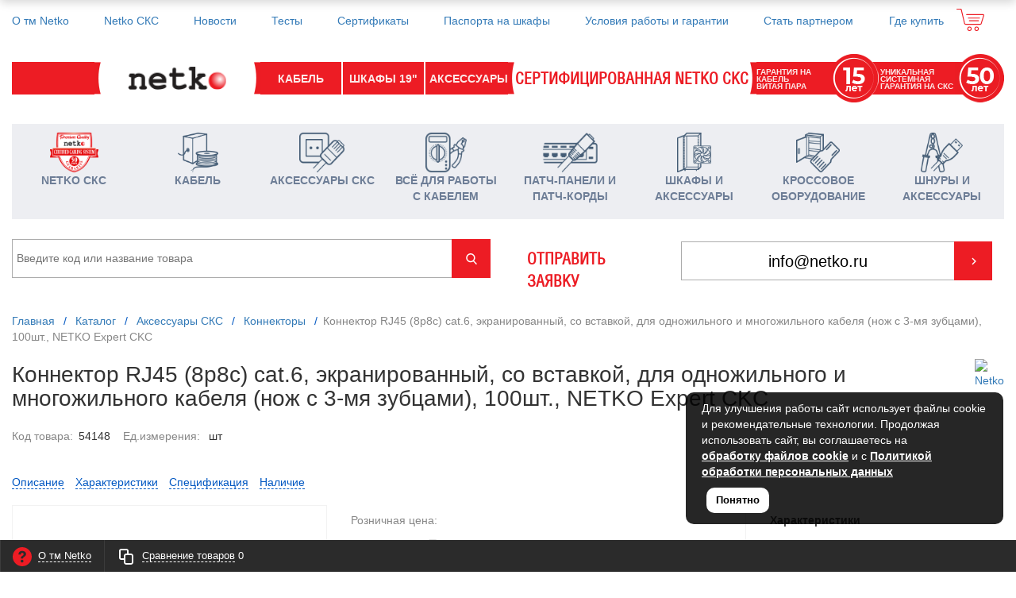

--- FILE ---
content_type: text/html; charset=UTF-8
request_url: https://netko.ru/catalog/id/54148/
body_size: 71462
content:
<!DOCTYPE html>
<html xml:lang="ru" lang="ru" itemscope itemtype="http://schema.org/WebSite">
<head>
	<title>Коннектор RJ-45 Netko (8p8c) cat.6, экранированный, со вставкой</title>
	    <meta http-equiv="Content-Type" content="text/html; charset=UTF-8" />
<meta name="robots" content="index, follow" />
<meta name="keywords" content="коннектор RJ-45 Netko (8p8c) cat.6, экранированный, со вставкой купить, цена" />
<meta name="description" content="Купить коннектор RJ-45 Netko (8p8c) cat.6, экранированный, со вставкой по оптовой цене у производителя. Инструменты для обжима разъемов RJ-45 (кримперы). " />
<link rel="canonical" href="http://netko.ru/catalog/id/54148/" />
<script data-skip-moving="true">(function(w, d, n) {var cl = "bx-core";var ht = d.documentElement;var htc = ht ? ht.className : undefined;if (htc === undefined || htc.indexOf(cl) !== -1){return;}var ua = n.userAgent;if (/(iPad;)|(iPhone;)/i.test(ua)){cl += " bx-ios";}else if (/Windows/i.test(ua)){cl += ' bx-win';}else if (/Macintosh/i.test(ua)){cl += " bx-mac";}else if (/Linux/i.test(ua) && !/Android/i.test(ua)){cl += " bx-linux";}else if (/Android/i.test(ua)){cl += " bx-android";}cl += (/(ipad|iphone|android|mobile|touch)/i.test(ua) ? " bx-touch" : " bx-no-touch");cl += w.devicePixelRatio && w.devicePixelRatio >= 2? " bx-retina": " bx-no-retina";if (/AppleWebKit/.test(ua)){cl += " bx-chrome";}else if (/Opera/.test(ua)){cl += " bx-opera";}else if (/Firefox/.test(ua)){cl += " bx-firefox";}ht.className = htc ? htc + " " + cl : cl;})(window, document, navigator);</script>


<link href="/bitrix/js/ui/design-tokens/dist/ui.design-tokens.min.css?171818821723463" type="text/css" rel="stylesheet"/>
<link href="/bitrix/js/ui/fonts/opensans/ui.font.opensans.min.css?17181058172320" type="text/css" rel="stylesheet"/>
<link href="/bitrix/js/main/popup/dist/main.popup.bundle.min.css?175580046928056" type="text/css" rel="stylesheet"/>
<link href="/bitrix/cache/css/s2/proopt30_default_retail2/template_9a9de5417a7fcd201b5466711eb98346/template_9a9de5417a7fcd201b5466711eb98346_v1.css?17696649071193405" type="text/css" rel="stylesheet" data-template-style="true"/>







<link href="/favicon.ico" rel="icon"  type="image/svg+xml" sizes="120x120">
<link href="/favicon.svg" rel="icon"  type="image/x-icon" sizes="120x120">
<meta http-equiv="X-UA-Compatible" content="IE=edge" />
<meta name="viewport" content="user-scalable=no, initial-scale=1.0, maximum-scale=1.0, width=device-width">
<meta name="theme-color" content="#1065a5">
<link href="https://fonts.googleapis.com/css?family=Montserrat:300,300i,400,400i,500,500i,600,600i,700,700i,800,800i&display=swap&subset=cyrillic,cyrillic-ext" rel="stylesheet">
<meta property="gopro:module:version" content="5.1.2">
<meta property="og:type" content="website">
<meta property="twitter:card" content="summary">
<meta property="og:site_name" content="НЕТКО">
<meta property="og:url" content="http://netko.ru/catalog/id/54148/">
<meta property="og:title" content="Коннектор RJ-45 Netko (8p8c) cat.6, экранированный, со вставкой">
<meta property="og:description" content="Купить коннектор RJ-45 Netko (8p8c) cat.6, экранированный, со вставкой по оптовой цене у производителя. Инструменты для обжима разъемов RJ-45 (кримперы). ">
<meta property="og:image" content="https://netko.ru/upload/iblock/412/azplcqk6pca5bpvtyp22sqrh2u604afr.jpg">



    </head>
<body class="rsgopro adaptive prop_option_line_through tpanel1 header_type1 menu_horizontal1 cw_1700 circular header-fly__body-padding">

    <!-- Yandex.Metrika counter -->
  
<noscript><div><img src="https://mc.yandex.ru/watch/5682730" style="position:absolute; left:-9999px;" alt="" /></div></noscript> 
<!-- /Yandex.Metrika counter -->    
	<div id="panel"></div>
    
    <div id="svg-icons" style="display: none;"></div>

	<div id="rs_easycart" class="rs_easycart orange addbodypadding hidden-print" style='z-index:991;' data-serviceurl="/personal/"><!--'start_frame_cache_rs_easycart'--><div class="rsec rsec_content" style="max-width:1700px;"><div class="rsec_in"><div class="rsec_body"><div class="rsec_tyanya"><span><svg class="svg-icon"><use xlink:href="#svg-24-drag_handle"></use></svg></span><a class="rsec_close" href="#close">Закрыть<svg class="svg-icon"><use xlink:href="#svg-close-button"></use></svg></a></div><div class="rsec_tabs"><div id="rsec_compare" class="rsec_tab rsec_universalhandler" data-ajaxfinder_add="action=ADD_TO_COMPARE_LIST" data-ajaxfinder_remove="action=DELETE_FROM_COMPARE_LIST" ><div class="rsec_thistab_compare"><div class="rsec_emptytab rsec_clearfix"><div class="rsec_emptytab_icon">Список сравниваемых товаров пуст</div></div></div></div></div></div></div></div><div class="rsec rsec_headers"><div class="rsec_in" style="max-width:1700px;"><div class="rsec_body"><a class="rsec_online" href="/about/"><svg class="svg-icon"><use xlink:href="#svg-question"></use></svg><span class="rsec_name">О тм Netko</span></a><div class="rsec_orlink"><a class="rsec_compare rsec_changer js-unload" href="/include/easycart/compare.php#rsec_compare" data-tabid="#rsec_compare"><svg class="svg-icon"><use xlink:href="#svg-24_compare-main"></use></svg><span class="rsec_name">Сравнение товаров</span>&nbsp;<span class="rsec_color rsec_cnt js-compare-prod-count">0</span></a></div></div></div></div><!--'end_frame_cache_rs_easycart'--></div>
    
	<div class="body" itemscope itemtype="http://schema.org/WebPage"><!-- body -->

		<!-- header type -->
		<!-- header fly -->
<div id="header-fly" class="header-fly js-header-fly text-left b-mmenu hidden-print">
	<!-- fly__shadow -->
	<div class="header-fly__shadow">
		<div class="centering header-fly__white-bg js-header-fly-top">
			<div class="centeringin clearfix">
				<div class="header-fly__panel">
					<div class="header-fly__block header-fly__menu visible-xs">
						<div class="hamburger js-hamburger js-fly-menu js-fly-menu-parent"><div class="hamburger-box"><div class="hamburger-inner"></div></div><span class="hamburger-name hidden-xs">Меню</span></div>
					</div>
					<div class="header-fly__block logo logo-center visible-xs">
						<a href="/"><!--<div class="row">
<div class="col-xs-12">-->
<img width="246" alt="2662a2ccf6dfc896516308320707a67d.png" src="/upload/medialibrary/f40/job6k725fvhib7ubzabtp658hiu8pge8.png" height="56" title="2662a2ccf6dfc896516308320707a67d.png">
<!--</div>
</div>
<div class="row">
<div class="col-xs-4 text-right">
Кабель
</div>
<div class="col-xs-4">
Шкафы 19"
</div>
<div class="col-xs-4 text-left">
Аксессуары СКС
</div>
</div>
<div class="row">
<div class="col-xs-12 text-center">
Сертифицированная Netko CKC
</div>
</div>--></a>
					</div>
					<div class="header-fly__block mobile_cart visible-xs">
						
<div class="header-basket">
	<a class="header-basket__link" href="/cart/">
		<svg class="svg-icon"><use xlink:href="#svg-cart-3"></use></svg>
		<div class="header-basket__info">
			<div class="header-basket__title opensansbold"></div>
			<div id="basketinfo" class="header-basket__descr"><!--'start_frame_cache_basketinfo'-->0<!--'end_frame_cache_basketinfo'--></div>
		</div>
	</a>
</div>
					</div>
				</div>
			</div>
		</div>
	</div>
	<!-- /fly__shadow -->

	<!-- fly shade -->
	<div class="header-fly__menu-shade js-menu-shade">
		<!-- catalog menu -->
		<div class="header-fly__catalog-menu js-fly-menu-children" data-count-subopen="0">
		
<ul class="fly-menu fly-menu__ul dropdown-menu list-unstyled js-fly-menu__parent-ul">
	
						<li class="fly-menu__li js-fly-menu__parent-li"><a href="/catalog/" class="js-fly-menu__open-sub selected"><span>Каталог товаров</span><svg class="svg-icon arrow"><use xlink:href="#svg-arrow-linear-right"></use></svg></a>
				<ul class="fly-menu__ul fly-menu__sub-menu js-fly-menu__parent-ul dropdown-menu list-unstyled"><li class="fly-menu__li visible-xs js-fly-menu__back"><a href="#"><svg class="svg-icon back"><use xlink:href="#svg-4x-arrow-back"></use></svg>Назад</a></li><li class="fly-menu__li visible-xs fly-menu__duplication-name"><a href="/catalog/" class="js-fly-menu__parent-back"><span>Каталог товаров</span></a></li>
				
						<li class="fly-menu__li js-fly-menu__parent-li"><a href="/catalog/netko-sks/" class="js-fly-menu__open-sub "><span>Netko СКС</span><svg class="svg-icon arrow"><use xlink:href="#svg-arrow-linear-right"></use></svg></a>
				<ul class="fly-menu__ul fly-menu__sub-menu js-fly-menu__parent-ul dropdown-menu list-unstyled"><li class="fly-menu__li visible-xs js-fly-menu__back"><a href="#"><svg class="svg-icon back"><use xlink:href="#svg-4x-arrow-back"></use></svg>Назад</a></li><li class="fly-menu__li visible-xs fly-menu__duplication-name"><a href="/catalog/netko-sks/"><span>Netko СКС</span></a></li>
				
						<li class="fly-menu__li"><a href="/catalog/netko-sks/kategoriya-5e/" ><span> Категория 5е</span></a></li>
				
						<li class="fly-menu__li"><a href="/catalog/netko-sks/kategoriya-6/" ><span> Категория 6</span></a></li>
				
						<li class="fly-menu__li"><a href="/catalog/netko-sks/kategoriya-7/" ><span> Категория 7</span></a></li>
				
						<li class="fly-menu__li"><a href="/catalog/netko-sks/kategoriya-6a/" ><span>Категория 6A</span></a></li>
						</ul></li>	
						<li class="fly-menu__li js-fly-menu__parent-li"><a href="/catalog/kabel/" class="js-fly-menu__open-sub "><span>Кабель</span><svg class="svg-icon arrow"><use xlink:href="#svg-arrow-linear-right"></use></svg></a>
				<ul class="fly-menu__ul fly-menu__sub-menu js-fly-menu__parent-ul dropdown-menu list-unstyled"><li class="fly-menu__li visible-xs js-fly-menu__back"><a href="#"><svg class="svg-icon back"><use xlink:href="#svg-4x-arrow-back"></use></svg>Назад</a></li><li class="fly-menu__li visible-xs fly-menu__duplication-name"><a href="/catalog/kabel/"><span>Кабель</span></a></li>
				
						<li class="fly-menu__li js-fly-menu__parent-li"><a href="/catalog/kabel/kabel_vitaya_para_utp_ftp_1_2_4_pary/" class="js-fly-menu__open-sub "><span>Кабель Витая пара UTP2, UTP4, FTP2, FTP4</span><svg class="svg-icon arrow"><use xlink:href="#svg-arrow-linear-right"></use></svg></a>
				<ul class="fly-menu__ul fly-menu__sub-menu js-fly-menu__parent-ul dropdown-menu list-unstyled"><li class="fly-menu__li visible-xs js-fly-menu__back"><a href="#"><svg class="svg-icon back"><use xlink:href="#svg-4x-arrow-back"></use></svg>Назад</a></li><li class="fly-menu__li visible-xs fly-menu__duplication-name"><a href="/catalog/kabel/kabel_vitaya_para_utp_ftp_1_2_4_pary/"><span>Кабель Витая пара UTP2, UTP4, FTP2, FTP4</span></a></li>
				
						<li class="fly-menu__li"><a href="/catalog/kabel/kabel_vitaya_para_utp_ftp_1_2_4_pary/kabel-ftp-sat-5_-5e-dlya-vnutrennego-ispolzovaniya/" ><span>Кабель FTP2, FTP4  сат 5е  для внутреннего использования</span></a></li>
				
						<li class="fly-menu__li"><a href="/catalog/kabel/kabel_vitaya_para_utp_ftp_1_2_4_pary/kabel-ftp-sat-5_-5e-dlya-naruzhnogo-ispolzovaniya/" ><span>Кабель FTP2, FTP4  сат 5е  для наружного использования</span></a></li>
				
						<li class="fly-menu__li"><a href="/catalog/kabel/kabel_vitaya_para_utp_ftp_1_2_4_pary/kabel-utp-sat-5_-5e-dlya-vnutrennego-ispolzovaniya/" ><span>Кабель UTP2, UTP4  сат 5е  для внутреннего использования</span></a></li>
				
						<li class="fly-menu__li"><a href="/catalog/kabel/kabel_vitaya_para_utp_ftp_1_2_4_pary/kabel-utp-sat-5_-5e-dlya-naruzhnogo-ispolzovaniya/" ><span>Кабель UTP2, UTP4 сат 5е  для наружного использования</span></a></li>
				
						<li class="fly-menu__li"><a href="/catalog/kabel/kabel_vitaya_para_utp_ftp_1_2_4_pary/kabel-utp_-ftp-sat-6_-6a_-7-dlya-vnutrennego-ispolzovaniya/" ><span>Кабель UTP4, FTP4 сат 6, 6а, 7  для внутреннего использования</span></a></li>
				
						<li class="fly-menu__li"><a href="/catalog/kabel/kabel_vitaya_para_utp_ftp_1_2_4_pary/kabel-utp_-ftp-sat-6_-6a_-7-dlya-naruzhnogo-ispolzovaniya/" ><span>Кабель UTP4, FTP4 сат 6, 6а, 7  для наружного использования</span></a></li>
						</ul></li>	
						<li class="fly-menu__li js-fly-menu__parent-li"><a href="/catalog/kabel/kabel_vitaya_para_utp_ftp_mnogoparnyy/" class="js-fly-menu__open-sub "><span>Кабель Витая пара UTP, FTP многопарный</span><svg class="svg-icon arrow"><use xlink:href="#svg-arrow-linear-right"></use></svg></a>
				<ul class="fly-menu__ul fly-menu__sub-menu js-fly-menu__parent-ul dropdown-menu list-unstyled"><li class="fly-menu__li visible-xs js-fly-menu__back"><a href="#"><svg class="svg-icon back"><use xlink:href="#svg-4x-arrow-back"></use></svg>Назад</a></li><li class="fly-menu__li visible-xs fly-menu__duplication-name"><a href="/catalog/kabel/kabel_vitaya_para_utp_ftp_mnogoparnyy/"><span>Кабель Витая пара UTP, FTP многопарный</span></a></li>
				
						<li class="fly-menu__li"><a href="/catalog/kabel/kabel_vitaya_para_utp_ftp_mnogoparnyy/kabel_mnogoparnyy_dlya_vnutrennego_ispolzovaniya/" ><span>Кабель многопарный для внутреннего использования</span></a></li>
						</ul></li>	
						<li class="fly-menu__li js-fly-menu__parent-li"><a href="/catalog/kabel/kabel_koaksialnyy_i_aksessuary/" class="js-fly-menu__open-sub "><span>Кабель коаксиальный и аксессуары</span><svg class="svg-icon arrow"><use xlink:href="#svg-arrow-linear-right"></use></svg></a>
				<ul class="fly-menu__ul fly-menu__sub-menu js-fly-menu__parent-ul dropdown-menu list-unstyled"><li class="fly-menu__li visible-xs js-fly-menu__back"><a href="#"><svg class="svg-icon back"><use xlink:href="#svg-4x-arrow-back"></use></svg>Назад</a></li><li class="fly-menu__li visible-xs fly-menu__duplication-name"><a href="/catalog/kabel/kabel_koaksialnyy_i_aksessuary/"><span>Кабель коаксиальный и аксессуары</span></a></li>
				
						<li class="fly-menu__li"><a href="/catalog/kabel/kabel_koaksialnyy_i_aksessuary/kabel-dlya-videonablyudeniya-_koaksialnyy-s-pitaniem-kvk/" ><span>Кабель для видеонаблюдения  (коаксиальный с питанием КВК)</span></a></li>
				
						<li class="fly-menu__li"><a href="/catalog/kabel/kabel_koaksialnyy_i_aksessuary/kabel_koaksialnyy_1/" ><span>Кабель коаксиальный</span></a></li>
				
						<li class="fly-menu__li js-fly-menu__parent-li"><a href="/catalog/kabel/kabel_koaksialnyy_i_aksessuary/aksessuary_dlya_koaksialnogo_kabelya/" class="js-fly-menu__open-sub "><span>Аксессуары для коаксиального кабеля</span><svg class="svg-icon arrow"><use xlink:href="#svg-arrow-linear-right"></use></svg></a>
				<ul class="fly-menu__ul fly-menu__sub-menu js-fly-menu__parent-ul dropdown-menu list-unstyled"><li class="fly-menu__li visible-xs js-fly-menu__back"><a href="#"><svg class="svg-icon back"><use xlink:href="#svg-4x-arrow-back"></use></svg>Назад</a></li><li class="fly-menu__li visible-xs fly-menu__duplication-name"><a href="/catalog/kabel/kabel_koaksialnyy_i_aksessuary/aksessuary_dlya_koaksialnogo_kabelya/"><span>Аксессуары для коаксиального кабеля</span></a></li>
				
						<li class="fly-menu__li"><a href="/catalog/kabel/kabel_koaksialnyy_i_aksessuary/aksessuary_dlya_koaksialnogo_kabelya/f-shtekery-i-perekhodniki/" ><span>F штекеры и  переходники</span></a></li>
				
						<li class="fly-menu__li"><a href="/catalog/kabel/kabel_koaksialnyy_i_aksessuary/aksessuary_dlya_koaksialnogo_kabelya/bnc_konnektory_i_perekhodniki/" ><span>BNC коннекторы и переходники</span></a></li>
				
						<li class="fly-menu__li"><a href="/catalog/kabel/kabel_koaksialnyy_i_aksessuary/aksessuary_dlya_koaksialnogo_kabelya/tv_perekhodniki_shtekery_i_razvetviteli/" ><span>TV переходники, штекеры и разветвители</span></a></li>
						</ul></li></ul></li>	
						<li class="fly-menu__li js-fly-menu__parent-li"><a href="/catalog/kabel/kabel_telefonnyy_i_aksessuary/" class="js-fly-menu__open-sub "><span>Кабель телефонный и аксессуары</span><svg class="svg-icon arrow"><use xlink:href="#svg-arrow-linear-right"></use></svg></a>
				<ul class="fly-menu__ul fly-menu__sub-menu js-fly-menu__parent-ul dropdown-menu list-unstyled"><li class="fly-menu__li visible-xs js-fly-menu__back"><a href="#"><svg class="svg-icon back"><use xlink:href="#svg-4x-arrow-back"></use></svg>Назад</a></li><li class="fly-menu__li visible-xs fly-menu__duplication-name"><a href="/catalog/kabel/kabel_telefonnyy_i_aksessuary/"><span>Кабель телефонный и аксессуары</span></a></li>
				
						<li class="fly-menu__li"><a href="/catalog/kabel/kabel_telefonnyy_i_aksessuary/kabel_telefonnyy_1/" ><span>Кабель телефонный</span></a></li>
				
						<li class="fly-menu__li js-fly-menu__parent-li"><a href="/catalog/kabel/kabel_telefonnyy_i_aksessuary/shnury_aksessuary_dlya_telefonnogo_kabelya_1/" class="js-fly-menu__open-sub "><span>Шнуры, аксессуары для телефонного кабеля</span><svg class="svg-icon arrow"><use xlink:href="#svg-arrow-linear-right"></use></svg></a>
				<ul class="fly-menu__ul fly-menu__sub-menu js-fly-menu__parent-ul dropdown-menu list-unstyled"><li class="fly-menu__li visible-xs js-fly-menu__back"><a href="#"><svg class="svg-icon back"><use xlink:href="#svg-4x-arrow-back"></use></svg>Назад</a></li><li class="fly-menu__li visible-xs fly-menu__duplication-name"><a href="/catalog/kabel/kabel_telefonnyy_i_aksessuary/shnury_aksessuary_dlya_telefonnogo_kabelya_1/"><span>Шнуры, аксессуары для телефонного кабеля</span></a></li>
				
						<li class="fly-menu__li"><a href="/catalog/kabel/kabel_telefonnyy_i_aksessuary/shnury_aksessuary_dlya_telefonnogo_kabelya_1/konnektory_1/" ><span>Коннекторы RJ11, RJ12</span></a></li>
				
						<li class="fly-menu__li"><a href="/catalog/kabel/kabel_telefonnyy_i_aksessuary/shnury_aksessuary_dlya_telefonnogo_kabelya_1/moduli/" ><span>Модули</span></a></li>
				
						<li class="fly-menu__li"><a href="/catalog/kabel/kabel_telefonnyy_i_aksessuary/shnury_aksessuary_dlya_telefonnogo_kabelya_1/perekhodniki/" ><span>Переходники</span></a></li>
				
						<li class="fly-menu__li"><a href="/catalog/kabel/kabel_telefonnyy_i_aksessuary/shnury_aksessuary_dlya_telefonnogo_kabelya_1/rozetki_1/" ><span>Розетки RJ11, RJ12</span></a></li>
				
						<li class="fly-menu__li"><a href="/catalog/kabel/kabel_telefonnyy_i_aksessuary/shnury_aksessuary_dlya_telefonnogo_kabelya_1/udlinitel_telefonnyy/" ><span>Удлинитель телефонный</span></a></li>
				
						<li class="fly-menu__li"><a href="/catalog/kabel/kabel_telefonnyy_i_aksessuary/shnury_aksessuary_dlya_telefonnogo_kabelya_1/shnur_telefonnyy_vitoy/" ><span>Шнур телефонный витой</span></a></li>
						</ul></li></ul></li>	
						<li class="fly-menu__li"><a href="/catalog/kabel/kabel_akusticheskiy/" ><span>Кабель акустический</span></a></li>
				
						<li class="fly-menu__li js-fly-menu__parent-li"><a href="/catalog/kabel/kabel_signalnyy/" class="js-fly-menu__open-sub "><span>Кабель сигнальный</span><svg class="svg-icon arrow"><use xlink:href="#svg-arrow-linear-right"></use></svg></a>
				<ul class="fly-menu__ul fly-menu__sub-menu js-fly-menu__parent-ul dropdown-menu list-unstyled"><li class="fly-menu__li visible-xs js-fly-menu__back"><a href="#"><svg class="svg-icon back"><use xlink:href="#svg-4x-arrow-back"></use></svg>Назад</a></li><li class="fly-menu__li visible-xs fly-menu__duplication-name"><a href="/catalog/kabel/kabel_signalnyy/"><span>Кабель сигнальный</span></a></li>
				
						<li class="fly-menu__li"><a href="/catalog/kabel/kabel_signalnyy/kabel_signalnyy1/" ><span>Кабель сигнальный Netko</span></a></li>
				
						<li class="fly-menu__li"><a href="/catalog/kabel/kabel_signalnyy/kabel_signalnyy_ognestoykiy/" ><span>Кабель сигнальный огнестойкий</span></a></li>
						</ul></li></ul></li>	
						<li class="fly-menu__li js-fly-menu__parent-li"><a href="/catalog/aksessuary_sks/" class="js-fly-menu__open-sub "><span>Аксессуары СКС</span><svg class="svg-icon arrow"><use xlink:href="#svg-arrow-linear-right"></use></svg></a>
				<ul class="fly-menu__ul fly-menu__sub-menu js-fly-menu__parent-ul dropdown-menu list-unstyled"><li class="fly-menu__li visible-xs js-fly-menu__back"><a href="#"><svg class="svg-icon back"><use xlink:href="#svg-4x-arrow-back"></use></svg>Назад</a></li><li class="fly-menu__li visible-xs fly-menu__duplication-name"><a href="/catalog/aksessuary_sks/"><span>Аксессуары СКС</span></a></li>
				
						<li class="fly-menu__li"><a href="/catalog/aksessuary_sks/konnektory/" ><span>Коннекторы</span></a></li>
				
						<li class="fly-menu__li"><a href="/catalog/aksessuary_sks/moduli-_keystone/" ><span>Модули (Keystone)</span></a></li>
				
						<li class="fly-menu__li"><a href="/catalog/aksessuary_sks/moduli-_keystone_-netko-sks/" ><span>Модули (Keystone)  Netko СКС</span></a></li>
				
						<li class="fly-menu__li"><a href="/catalog/aksessuary_sks/markirovochnye_tovary/" ><span>Маркировочные товары</span></a></li>
				
						<li class="fly-menu__li"><a href="/catalog/aksessuary_sks/rozetki/" ><span>Розетки</span></a></li>
				
						<li class="fly-menu__li"><a href="/catalog/aksessuary_sks/skotchloki_soedinitelnyy_modul/" ><span>Скотчлоки, соединительный модуль</span></a></li>
						</ul></li>	
						<li class="fly-menu__li js-fly-menu__parent-li"><a href="/catalog/vsye_dlya_raboty_s_kabelem/" class="js-fly-menu__open-sub "><span>Всё для работы с кабелем</span><svg class="svg-icon arrow"><use xlink:href="#svg-arrow-linear-right"></use></svg></a>
				<ul class="fly-menu__ul fly-menu__sub-menu js-fly-menu__parent-ul dropdown-menu list-unstyled"><li class="fly-menu__li visible-xs js-fly-menu__back"><a href="#"><svg class="svg-icon back"><use xlink:href="#svg-4x-arrow-back"></use></svg>Назад</a></li><li class="fly-menu__li visible-xs fly-menu__duplication-name"><a href="/catalog/vsye_dlya_raboty_s_kabelem/"><span>Всё для работы с кабелем</span></a></li>
				
						<li class="fly-menu__li js-fly-menu__parent-li"><a href="/catalog/vsye_dlya_raboty_s_kabelem/kabel-kanaly_-truba-gofrirovannaya_-metallorukav_-aksessuary_-uzk/" class="js-fly-menu__open-sub "><span>Кабель каналы, труба гофрированная, металлорукав,  аксессуары, УЗК</span><svg class="svg-icon arrow"><use xlink:href="#svg-arrow-linear-right"></use></svg></a>
				<ul class="fly-menu__ul fly-menu__sub-menu js-fly-menu__parent-ul dropdown-menu list-unstyled"><li class="fly-menu__li visible-xs js-fly-menu__back"><a href="#"><svg class="svg-icon back"><use xlink:href="#svg-4x-arrow-back"></use></svg>Назад</a></li><li class="fly-menu__li visible-xs fly-menu__duplication-name"><a href="/catalog/vsye_dlya_raboty_s_kabelem/kabel-kanaly_-truba-gofrirovannaya_-metallorukav_-aksessuary_-uzk/"><span>Кабель каналы, труба гофрированная, металлорукав,  аксессуары, УЗК</span></a></li>
				
						<li class="fly-menu__li"><a href="/catalog/vsye_dlya_raboty_s_kabelem/kabel-kanaly_-truba-gofrirovannaya_-metallorukav_-aksessuary_-uzk/kabelenesushchie-sistemy/" ><span>Кабеленесущие системы</span></a></li>
				
						<li class="fly-menu__li"><a href="/catalog/vsye_dlya_raboty_s_kabelem/kabel-kanaly_-truba-gofrirovannaya_-metallorukav_-aksessuary_-uzk/kabel-kanaly-i-aksessuary/" ><span>Кабель каналы и аксессуары</span></a></li>
				
						<li class="fly-menu__li"><a href="/catalog/vsye_dlya_raboty_s_kabelem/kabel-kanaly_-truba-gofrirovannaya_-metallorukav_-aksessuary_-uzk/lotki-montazhnye/" ><span>Лотки монтажные</span></a></li>
				
						<li class="fly-menu__li"><a href="/catalog/vsye_dlya_raboty_s_kabelem/kabel-kanaly_-truba-gofrirovannaya_-metallorukav_-aksessuary_-uzk/metallorukav/" ><span>Металлорукав</span></a></li>
				
						<li class="fly-menu__li"><a href="/catalog/vsye_dlya_raboty_s_kabelem/kabel-kanaly_-truba-gofrirovannaya_-metallorukav_-aksessuary_-uzk/truba-gofrirovannaya_-zhestkaya_-pvkh_-pnd-i-aksessuary/" ><span>Труба гофрированная, жесткая, ПВХ, ПНД и аксессуары</span></a></li>
				
						<li class="fly-menu__li"><a href="/catalog/vsye_dlya_raboty_s_kabelem/kabel-kanaly_-truba-gofrirovannaya_-metallorukav_-aksessuary_-uzk/ustroystvo_zakladki_kabelya_uzk/" ><span>Устройство закладки кабеля (УЗК)</span></a></li>
						</ul></li>	
						<li class="fly-menu__li js-fly-menu__parent-li"><a href="/catalog/vsye_dlya_raboty_s_kabelem/krepezhnye_izdeliya_i_izolyatsionnaya_pvkh_lenta/" class="js-fly-menu__open-sub "><span>Крепежные изделия и изоляционная ПВХ лента</span><svg class="svg-icon arrow"><use xlink:href="#svg-arrow-linear-right"></use></svg></a>
				<ul class="fly-menu__ul fly-menu__sub-menu js-fly-menu__parent-ul dropdown-menu list-unstyled"><li class="fly-menu__li visible-xs js-fly-menu__back"><a href="#"><svg class="svg-icon back"><use xlink:href="#svg-4x-arrow-back"></use></svg>Назад</a></li><li class="fly-menu__li visible-xs fly-menu__duplication-name"><a href="/catalog/vsye_dlya_raboty_s_kabelem/krepezhnye_izdeliya_i_izolyatsionnaya_pvkh_lenta/"><span>Крепежные изделия и изоляционная ПВХ лента</span></a></li>
				
						<li class="fly-menu__li"><a href="/catalog/vsye_dlya_raboty_s_kabelem/krepezhnye_izdeliya_i_izolyatsionnaya_pvkh_lenta/ploshchadka-samokleyushchayasya-dlya-krepleniya-styazhek/" ><span>Площадка самоклеющаяся  для крепления стяжек</span></a></li>
				
						<li class="fly-menu__li"><a href="/catalog/vsye_dlya_raboty_s_kabelem/krepezhnye_izdeliya_i_izolyatsionnaya_pvkh_lenta/lenta_lipuchka-mnogorazovaya/" ><span>Лента-липучка многоразовая</span></a></li>
				
						<li class="fly-menu__li"><a href="/catalog/vsye_dlya_raboty_s_kabelem/krepezhnye_izdeliya_i_izolyatsionnaya_pvkh_lenta/izolenta/" ><span>Изолента</span></a></li>
				
						<li class="fly-menu__li"><a href="/catalog/vsye_dlya_raboty_s_kabelem/krepezhnye_izdeliya_i_izolyatsionnaya_pvkh_lenta/krepezhnye_izdeliya_dlya_kabelya/" ><span>Крепежные изделия для кабеля</span></a></li>
				
						<li class="fly-menu__li"><a href="/catalog/vsye_dlya_raboty_s_kabelem/krepezhnye_izdeliya_i_izolyatsionnaya_pvkh_lenta/lenta_spiralnaya_montazhnaya_plastikovaya_organayzery_dlya_provodov_s_instrumentom_dlya_ukladki/" ><span>Лента спиральная монтажная пластиковая, органайзеры для проводов</span></a></li>
				
						<li class="fly-menu__li"><a href="/catalog/vsye_dlya_raboty_s_kabelem/krepezhnye_izdeliya_i_izolyatsionnaya_pvkh_lenta/styazhki_neylonovye/" ><span>Стяжки нейлоновые</span></a></li>
				
						<li class="fly-menu__li"><a href="/catalog/vsye_dlya_raboty_s_kabelem/krepezhnye_izdeliya_i_izolyatsionnaya_pvkh_lenta/styazhki_lipuchki_mnogorazovye/" ><span>Стяжки-липучки многоразовые</span></a></li>
						</ul></li>	
						<li class="fly-menu__li js-fly-menu__parent-li"><a href="/catalog/vsye_dlya_raboty_s_kabelem/montazhnyy_instrument/" class="js-fly-menu__open-sub "><span>Монтажный инструмент</span><svg class="svg-icon arrow"><use xlink:href="#svg-arrow-linear-right"></use></svg></a>
				<ul class="fly-menu__ul fly-menu__sub-menu js-fly-menu__parent-ul dropdown-menu list-unstyled"><li class="fly-menu__li visible-xs js-fly-menu__back"><a href="#"><svg class="svg-icon back"><use xlink:href="#svg-4x-arrow-back"></use></svg>Назад</a></li><li class="fly-menu__li visible-xs fly-menu__duplication-name"><a href="/catalog/vsye_dlya_raboty_s_kabelem/montazhnyy_instrument/"><span>Монтажный инструмент</span></a></li>
				
						<li class="fly-menu__li"><a href="/catalog/vsye_dlya_raboty_s_kabelem/montazhnyy_instrument/instrument_dlya_razdelki_kabelya/" ><span>Инструмент для разделки кабеля</span></a></li>
				
						<li class="fly-menu__li"><a href="/catalog/vsye_dlya_raboty_s_kabelem/montazhnyy_instrument/nabory_instrumentov/" ><span>Наборы Инструментов</span></a></li>
				
						<li class="fly-menu__li"><a href="/catalog/vsye_dlya_raboty_s_kabelem/montazhnyy_instrument/nozhi_i_nasadki_dlya_instrumentov/" ><span>Ножи и насадки для инструментов</span></a></li>
				
						<li class="fly-menu__li"><a href="/catalog/vsye_dlya_raboty_s_kabelem/montazhnyy_instrument/obzhimnoy_instrument/" ><span>Обжимной инструмент</span></a></li>
						</ul></li>	
						<li class="fly-menu__li"><a href="/catalog/vsye_dlya_raboty_s_kabelem/testery_kabelnye_i_multimetry/" ><span>Тестеры кабельные и мультиметры</span></a></li>
						</ul></li>	
						<li class="fly-menu__li js-fly-menu__parent-li"><a href="/catalog/patch_paneli_i_patch_kordy/" class="js-fly-menu__open-sub "><span>Патч-панели и патч-корды</span><svg class="svg-icon arrow"><use xlink:href="#svg-arrow-linear-right"></use></svg></a>
				<ul class="fly-menu__ul fly-menu__sub-menu js-fly-menu__parent-ul dropdown-menu list-unstyled"><li class="fly-menu__li visible-xs js-fly-menu__back"><a href="#"><svg class="svg-icon back"><use xlink:href="#svg-4x-arrow-back"></use></svg>Назад</a></li><li class="fly-menu__li visible-xs fly-menu__duplication-name"><a href="/catalog/patch_paneli_i_patch_kordy/"><span>Патч-панели и патч-корды</span></a></li>
				
						<li class="fly-menu__li"><a href="/catalog/patch_paneli_i_patch_kordy/patch_paneli_19_kategoriya_5e/" ><span>Патч-панели 19&quot; категория 5е</span></a></li>
				
						<li class="fly-menu__li"><a href="/catalog/patch_paneli_i_patch_kordy/patch_paneli_19_kategoriya_6/" ><span>Патч-панели 19&quot; категория 6</span></a></li>
				
						<li class="fly-menu__li"><a href="/catalog/patch_paneli_i_patch_kordy/patch_paneli_19_kategoriya_6a_i_7/" ><span>Патч-панели 19&quot; категория 6a и 7</span></a></li>
				
						<li class="fly-menu__li js-fly-menu__parent-li"><a href="/catalog/patch_paneli_i_patch_kordy/patch_kord_rj45_rj45_kabel_soedinitelnyy/" class="js-fly-menu__open-sub "><span>Патч корд rj45-rj45 (кабель соединительный)</span><svg class="svg-icon arrow"><use xlink:href="#svg-arrow-linear-right"></use></svg></a>
				<ul class="fly-menu__ul fly-menu__sub-menu js-fly-menu__parent-ul dropdown-menu list-unstyled"><li class="fly-menu__li visible-xs js-fly-menu__back"><a href="#"><svg class="svg-icon back"><use xlink:href="#svg-4x-arrow-back"></use></svg>Назад</a></li><li class="fly-menu__li visible-xs fly-menu__duplication-name"><a href="/catalog/patch_paneli_i_patch_kordy/patch_kord_rj45_rj45_kabel_soedinitelnyy/"><span>Патч корд rj45-rj45 (кабель соединительный)</span></a></li>
				
						<li class="fly-menu__li"><a href="/catalog/patch_paneli_i_patch_kordy/patch_kord_rj45_rj45_kabel_soedinitelnyy/" ><span>Патч-корды Technolink</span></a></li>
				
						<li class="fly-menu__li"><a href="/catalog/patch_paneli_i_patch_kordy/patch_kord_rj45_rj45_kabel_soedinitelnyy/patch_kordy_netko_sks/" ><span>Патч-корды Netko СКС</span></a></li>
						</ul></li>	
						<li class="fly-menu__li"><a href="/catalog/patch_paneli_i_patch_kordy/aksessuary-dlya-patch_paneley/" ><span>Аксессуары для патч-панелей</span></a></li>
				
						<li class="fly-menu__li"><a href="/catalog/patch_paneli_i_patch_kordy/patch_paneli-nastennye-i-10_-kategoriya-5e/" ><span>Патч-панели  настенные и  10&quot; категория 5е</span></a></li>
						</ul></li>	
						<li class="fly-menu__li js-fly-menu__parent-li"><a href="/catalog/shkafy_i_aksessuary/" class="js-fly-menu__open-sub "><span>Шкафы и аксессуары</span><svg class="svg-icon arrow"><use xlink:href="#svg-arrow-linear-right"></use></svg></a>
				<ul class="fly-menu__ul fly-menu__sub-menu js-fly-menu__parent-ul dropdown-menu list-unstyled"><li class="fly-menu__li visible-xs js-fly-menu__back"><a href="#"><svg class="svg-icon back"><use xlink:href="#svg-4x-arrow-back"></use></svg>Назад</a></li><li class="fly-menu__li visible-xs fly-menu__duplication-name"><a href="/catalog/shkafy_i_aksessuary/"><span>Шкафы и аксессуары</span></a></li>
				
						<li class="fly-menu__li js-fly-menu__parent-li"><a href="/catalog/shkafy_i_aksessuary/telekommunikatsionnye_i_servernye_shkafy_19/" class="js-fly-menu__open-sub "><span>Телекоммуникационные и серверные шкафы 19&quot; NETKO</span><svg class="svg-icon arrow"><use xlink:href="#svg-arrow-linear-right"></use></svg></a>
				<ul class="fly-menu__ul fly-menu__sub-menu js-fly-menu__parent-ul dropdown-menu list-unstyled"><li class="fly-menu__li visible-xs js-fly-menu__back"><a href="#"><svg class="svg-icon back"><use xlink:href="#svg-4x-arrow-back"></use></svg>Назад</a></li><li class="fly-menu__li visible-xs fly-menu__duplication-name"><a href="/catalog/shkafy_i_aksessuary/telekommunikatsionnye_i_servernye_shkafy_19/"><span>Телекоммуникационные и серверные шкафы 19&quot; NETKO</span></a></li>
				
						<li class="fly-menu__li"><a href="/catalog/shkafy_i_aksessuary/telekommunikatsionnye_i_servernye_shkafy_19/shkafy-19_-_prochie/" ><span>Шкафы 19&quot;  (прочие)</span></a></li>
				
						<li class="fly-menu__li js-fly-menu__parent-li"><a href="/catalog/shkafy_i_aksessuary/telekommunikatsionnye_i_servernye_shkafy_19/shkafy_napolnye_19/" class="js-fly-menu__open-sub "><span>Шкафы напольные 19&quot;</span><svg class="svg-icon arrow"><use xlink:href="#svg-arrow-linear-right"></use></svg></a>
				<ul class="fly-menu__ul fly-menu__sub-menu js-fly-menu__parent-ul dropdown-menu list-unstyled"><li class="fly-menu__li visible-xs js-fly-menu__back"><a href="#"><svg class="svg-icon back"><use xlink:href="#svg-4x-arrow-back"></use></svg>Назад</a></li><li class="fly-menu__li visible-xs fly-menu__duplication-name"><a href="/catalog/shkafy_i_aksessuary/telekommunikatsionnye_i_servernye_shkafy_19/shkafy_napolnye_19/"><span>Шкафы напольные 19&quot;</span></a></li>
				
						<li class="fly-menu__li"><a href="/catalog/shkafy_i_aksessuary/telekommunikatsionnye_i_servernye_shkafy_19/shkafy_napolnye_19/shkafy-19_-napolnye-servernye_-seriya-t2_-ts_-ag2_-expert-_gruzopodemnost-800-kg/" ><span>Шкафы 19&quot; напольные серверные, серия T2, TS, AG2, Expert (грузоподъемность 800 кг)</span></a></li>
				
						<li class="fly-menu__li"><a href="/catalog/shkafy_i_aksessuary/telekommunikatsionnye_i_servernye_shkafy_19/shkafy_napolnye_19/shkafy-19_-napolnye-telekommunikatsionnye_-seriya-te_-ta-_-optima-_gruzopodemnost-300-_-400-kg/" ><span>Шкафы 19&quot; напольные телекоммуникационные, серия ТЕ, TA, OPTIMA (грузоподъемность 300 - 400 кг)</span></a></li>
						</ul></li>	
						<li class="fly-menu__li js-fly-menu__parent-li"><a href="/catalog/shkafy_i_aksessuary/telekommunikatsionnye_i_servernye_shkafy_19/shkafy_nastennye_19_i_10_shkafy_antivandalnye/" class="js-fly-menu__open-sub "><span>Шкафы настенные 19&quot; и 10&quot;, шкафы антивандальные</span><svg class="svg-icon arrow"><use xlink:href="#svg-arrow-linear-right"></use></svg></a>
				<ul class="fly-menu__ul fly-menu__sub-menu js-fly-menu__parent-ul dropdown-menu list-unstyled"><li class="fly-menu__li visible-xs js-fly-menu__back"><a href="#"><svg class="svg-icon back"><use xlink:href="#svg-4x-arrow-back"></use></svg>Назад</a></li><li class="fly-menu__li visible-xs fly-menu__duplication-name"><a href="/catalog/shkafy_i_aksessuary/telekommunikatsionnye_i_servernye_shkafy_19/shkafy_nastennye_19_i_10_shkafy_antivandalnye/"><span>Шкафы настенные 19&quot; и 10&quot;, шкафы антивандальные</span></a></li>
				
						<li class="fly-menu__li"><a href="/catalog/shkafy_i_aksessuary/telekommunikatsionnye_i_servernye_shkafy_19/shkafy_nastennye_19_i_10_shkafy_antivandalnye/shkafy-nastennye-antivandalnye/" ><span>Шкафы  настенные антивандальные</span></a></li>
				
						<li class="fly-menu__li"><a href="/catalog/shkafy_i_aksessuary/telekommunikatsionnye_i_servernye_shkafy_19/shkafy_nastennye_19_i_10_shkafy_antivandalnye/shkafy-10_-nastennye_-serii-ws-soho-280-mm_-compact/" ><span>Шкафы 10&quot; настенные, серии  WS SOHO 280 мм, COMPACT</span></a></li>
				
						<li class="fly-menu__li"><a href="/catalog/shkafy_i_aksessuary/telekommunikatsionnye_i_servernye_shkafy_19/shkafy_nastennye_19_i_10_shkafy_antivandalnye/shkafy-19_-nastennye_-serii-duo-_2_kh-sektsionnye/" ><span>Шкафы 19&quot; настенные, серии  DUO (2-х секционные)</span></a></li>
				
						<li class="fly-menu__li"><a href="/catalog/shkafy_i_aksessuary/telekommunikatsionnye_i_servernye_shkafy_19/shkafy_nastennye_19_i_10_shkafy_antivandalnye/shkafy-19_-nastennye_-serii-ws-_razbornye_-oblegchennaya-seriya/" ><span>Шкафы 19&quot; настенные, серии  WS (разборные, облегченная серия)</span></a></li>
				
						<li class="fly-menu__li"><a href="/catalog/shkafy_i_aksessuary/telekommunikatsionnye_i_servernye_shkafy_19/shkafy_nastennye_19_i_10_shkafy_antivandalnye/shkafy-nastennye-i-napolnye-cc-i-cb-serii-_ip55/" ><span>Шкафы настенные  и напольные  CC и  CB серии (IP55)</span></a></li>
				
						<li class="fly-menu__li"><a href="/catalog/shkafy_i_aksessuary/telekommunikatsionnye_i_servernye_shkafy_19/shkafy_nastennye_19_i_10_shkafy_antivandalnye/shkafy_19_nastennye_4_6u_serii_wm_ngu_ngq_nop/" ><span>Шкафы 19&quot; настенные, 4-6U, серии WM/NGU/NGQ/NOP</span></a></li>
				
						<li class="fly-menu__li"><a href="/catalog/shkafy_i_aksessuary/telekommunikatsionnye_i_servernye_shkafy_19/shkafy_nastennye_19_i_10_shkafy_antivandalnye/shkafy_19_nastennye_9u_serii_wm_ngu_ngq_nop/" ><span>Шкафы 19&quot; настенные, 9U, серии WM/NGU/NGQ/NOP</span></a></li>
				
						<li class="fly-menu__li"><a href="/catalog/shkafy_i_aksessuary/telekommunikatsionnye_i_servernye_shkafy_19/shkafy_nastennye_19_i_10_shkafy_antivandalnye/shkafy_19_nastennye_12u_serii_wm_ngu_ngq_nop/" ><span>Шкафы 19&quot; настенные, 12U, серии WM/NGU/NGQ/NOP</span></a></li>
				
						<li class="fly-menu__li"><a href="/catalog/shkafy_i_aksessuary/telekommunikatsionnye_i_servernye_shkafy_19/shkafy_nastennye_19_i_10_shkafy_antivandalnye/shkafy_19_nastennye_15u_serii_wm_ngu_ngq/" ><span>Шкафы 19&quot; настенные, 15U, серии WM/NGU/NGQ</span></a></li>
				
						<li class="fly-menu__li"><a href="/catalog/shkafy_i_aksessuary/telekommunikatsionnye_i_servernye_shkafy_19/shkafy_nastennye_19_i_10_shkafy_antivandalnye/shkafy_19_nastennye_18_25u_serii_wm_ngu_ngq/" ><span>Шкафы 19&quot; настенные, 18-25U, серии WM/NGU/NGQ</span></a></li>
						</ul></li>	
						<li class="fly-menu__li"><a href="/catalog/shkafy_i_aksessuary/telekommunikatsionnye_i_servernye_shkafy_19/shkafy_19_klimaticheskie_vsepogodnye/" ><span>Шкафы 19&quot; климатические всепогодные</span></a></li>
				
						<li class="fly-menu__li js-fly-menu__parent-li"><a href="/catalog/shkafy_i_aksessuary/telekommunikatsionnye_i_servernye_shkafy_19/stoyki_19/" class="js-fly-menu__open-sub "><span>Стойки 19&quot;</span><svg class="svg-icon arrow"><use xlink:href="#svg-arrow-linear-right"></use></svg></a>
				<ul class="fly-menu__ul fly-menu__sub-menu js-fly-menu__parent-ul dropdown-menu list-unstyled"><li class="fly-menu__li visible-xs js-fly-menu__back"><a href="#"><svg class="svg-icon back"><use xlink:href="#svg-4x-arrow-back"></use></svg>Назад</a></li><li class="fly-menu__li visible-xs fly-menu__duplication-name"><a href="/catalog/shkafy_i_aksessuary/telekommunikatsionnye_i_servernye_shkafy_19/stoyki_19/"><span>Стойки 19&quot;</span></a></li>
				
						<li class="fly-menu__li"><a href="/catalog/shkafy_i_aksessuary/telekommunikatsionnye_i_servernye_shkafy_19/stoyki_19/stoyki_19_napolnye_telekommunikatsionnye_dvukhramnye/" ><span>Стойки 19&quot; напольные телекоммуникационные, двухрамные</span></a></li>
				
						<li class="fly-menu__li"><a href="/catalog/shkafy_i_aksessuary/telekommunikatsionnye_i_servernye_shkafy_19/stoyki_19/stoyki_19_napolnye_telekommunikatsionnye_odnoramnye/" ><span>Стойки 19&quot; напольные телекоммуникационные, однорамные</span></a></li>
						</ul></li></ul></li>	
						<li class="fly-menu__li js-fly-menu__parent-li"><a href="/catalog/shkafy_i_aksessuary/aksessuary_dlya_shkafov/" class="js-fly-menu__open-sub "><span>Аксессуары для шкафов</span><svg class="svg-icon arrow"><use xlink:href="#svg-arrow-linear-right"></use></svg></a>
				<ul class="fly-menu__ul fly-menu__sub-menu js-fly-menu__parent-ul dropdown-menu list-unstyled"><li class="fly-menu__li visible-xs js-fly-menu__back"><a href="#"><svg class="svg-icon back"><use xlink:href="#svg-4x-arrow-back"></use></svg>Назад</a></li><li class="fly-menu__li visible-xs fly-menu__duplication-name"><a href="/catalog/shkafy_i_aksessuary/aksessuary_dlya_shkafov/"><span>Аксессуары для шкафов</span></a></li>
				
						<li class="fly-menu__li"><a href="/catalog/shkafy_i_aksessuary/aksessuary_dlya_shkafov/" ><span>Органайзеры кабельные 19&quot;</span></a></li>
				
						<li class="fly-menu__li"><a href="/catalog/shkafy_i_aksessuary/aksessuary_dlya_shkafov/krepezhnye_nabory/" ><span>Крепежные наборы</span></a></li>
				
						<li class="fly-menu__li"><a href="/catalog/shkafy_i_aksessuary/aksessuary_dlya_shkafov/bloki_rozetok_19/" ><span>Блоки розеток 19&quot;</span></a></li>
				
						<li class="fly-menu__li"><a href="/catalog/shkafy_i_aksessuary/aksessuary_dlya_shkafov/ventilyatornye_polki_i_bloki_regulyatory_temperatury/" ><span>Вентиляторные полки и блоки, регуляторы температуры</span></a></li>
				
						<li class="fly-menu__li"><a href="/catalog/shkafy_i_aksessuary/aksessuary_dlya_shkafov/dveri_dlya_napolnykh_shkafov/" ><span>Двери для напольных шкафов</span></a></li>
				
						<li class="fly-menu__li"><a href="/catalog/shkafy_i_aksessuary/aksessuary_dlya_shkafov/dveri_dlya_nastennykh_shkafov/" ><span>Двери для настенных шкафов</span></a></li>
				
						<li class="fly-menu__li"><a href="/catalog/shkafy_i_aksessuary/aksessuary_dlya_shkafov/zapasnye_chasti_i_aksessuary_shiny_zazemleniya/" ><span>Запасные части и аксессуары (шины заземления)</span></a></li>
						</ul></li></ul></li>	
						<li class="fly-menu__li js-fly-menu__parent-li"><a href="/catalog/krossovoe_oborudovanie/" class="js-fly-menu__open-sub "><span>Кроссовое оборудование</span><svg class="svg-icon arrow"><use xlink:href="#svg-arrow-linear-right"></use></svg></a>
				<ul class="fly-menu__ul fly-menu__sub-menu js-fly-menu__parent-ul dropdown-menu list-unstyled"><li class="fly-menu__li visible-xs js-fly-menu__back"><a href="#"><svg class="svg-icon back"><use xlink:href="#svg-4x-arrow-back"></use></svg>Назад</a></li><li class="fly-menu__li visible-xs fly-menu__duplication-name"><a href="/catalog/krossovoe_oborudovanie/"><span>Кроссовое оборудование</span></a></li>
				
						<li class="fly-menu__li"><a href="/catalog/krossovoe_oborudovanie/krossy_110_tipa/" ><span>Кроссы 110 типа</span></a></li>
				
						<li class="fly-menu__li"><a href="/catalog/krossovoe_oborudovanie/plinty/" ><span>Плинты</span></a></li>
				
						<li class="fly-menu__li"><a href="/catalog/krossovoe_oborudovanie/ramy_opornye/" ><span>Рамы опорные</span></a></li>
						</ul></li>	
						<li class="fly-menu__li js-fly-menu__parent-li"><a href="/catalog/shnury_i_aksessuary_kabelnye_nakonechniki/" class="js-fly-menu__open-sub "><span>Шнуры и аксессуары, кабельные наконечники</span><svg class="svg-icon arrow"><use xlink:href="#svg-arrow-linear-right"></use></svg></a>
				<ul class="fly-menu__ul fly-menu__sub-menu js-fly-menu__parent-ul dropdown-menu list-unstyled"><li class="fly-menu__li visible-xs js-fly-menu__back"><a href="#"><svg class="svg-icon back"><use xlink:href="#svg-4x-arrow-back"></use></svg>Назад</a></li><li class="fly-menu__li visible-xs fly-menu__duplication-name"><a href="/catalog/shnury_i_aksessuary_kabelnye_nakonechniki/"><span>Шнуры и аксессуары, кабельные наконечники</span></a></li>
				
						<li class="fly-menu__li js-fly-menu__parent-li"><a href="/catalog/shnury_i_aksessuary_kabelnye_nakonechniki/usb_shnury_i_aksessuary/" class="js-fly-menu__open-sub "><span>USB шнуры и аксессуары</span><svg class="svg-icon arrow"><use xlink:href="#svg-arrow-linear-right"></use></svg></a>
				<ul class="fly-menu__ul fly-menu__sub-menu js-fly-menu__parent-ul dropdown-menu list-unstyled"><li class="fly-menu__li visible-xs js-fly-menu__back"><a href="#"><svg class="svg-icon back"><use xlink:href="#svg-4x-arrow-back"></use></svg>Назад</a></li><li class="fly-menu__li visible-xs fly-menu__duplication-name"><a href="/catalog/shnury_i_aksessuary_kabelnye_nakonechniki/usb_shnury_i_aksessuary/"><span>USB шнуры и аксессуары</span></a></li>
				
						<li class="fly-menu__li"><a href="/catalog/shnury_i_aksessuary_kabelnye_nakonechniki/usb_shnury_i_aksessuary/usb_kabeli/" ><span>USB Кабели</span></a></li>
				
						<li class="fly-menu__li"><a href="/catalog/shnury_i_aksessuary_kabelnye_nakonechniki/usb_shnury_i_aksessuary/usb_perekhodniki/" ><span>USB переходники</span></a></li>
						</ul></li>	
						<li class="fly-menu__li"><a href="/catalog/shnury_i_aksessuary_kabelnye_nakonechniki/zazhim_krokodil/" ><span>Зажим &quot;крокодил&quot;</span></a></li>
				
						<li class="fly-menu__li js-fly-menu__parent-li"><a href="/catalog/shnury_i_aksessuary_kabelnye_nakonechniki/kabeli_shnury_pitaniya_i_shtekery/" class="js-fly-menu__open-sub "><span>Кабели, шнуры питания и штекеры</span><svg class="svg-icon arrow"><use xlink:href="#svg-arrow-linear-right"></use></svg></a>
				<ul class="fly-menu__ul fly-menu__sub-menu js-fly-menu__parent-ul dropdown-menu list-unstyled"><li class="fly-menu__li visible-xs js-fly-menu__back"><a href="#"><svg class="svg-icon back"><use xlink:href="#svg-4x-arrow-back"></use></svg>Назад</a></li><li class="fly-menu__li visible-xs fly-menu__duplication-name"><a href="/catalog/shnury_i_aksessuary_kabelnye_nakonechniki/kabeli_shnury_pitaniya_i_shtekery/"><span>Кабели, шнуры питания и штекеры</span></a></li>
				
						<li class="fly-menu__li"><a href="/catalog/shnury_i_aksessuary_kabelnye_nakonechniki/kabeli_shnury_pitaniya_i_shtekery/kabeli_pitaniya_i_shtekery/" ><span>Кабели питания и штекеры</span></a></li>
						</ul></li>	
						<li class="fly-menu__li"><a href="/catalog/shnury_i_aksessuary_kabelnye_nakonechniki/kabelnye_nakonechniki/" ><span>Кабельные наконечники</span></a></li>
				
						<li class="fly-menu__li"><a href="/catalog/shnury_i_aksessuary_kabelnye_nakonechniki/klemma_wago/" ><span>Клемма Wago</span></a></li>
				
						<li class="fly-menu__li js-fly-menu__parent-li"><a href="/catalog/shnury_i_aksessuary_kabelnye_nakonechniki/shnury_audio_video_i_aksessuary/" class="js-fly-menu__open-sub "><span>Шнуры аудио-видео и аксессуары</span><svg class="svg-icon arrow"><use xlink:href="#svg-arrow-linear-right"></use></svg></a>
				<ul class="fly-menu__ul fly-menu__sub-menu js-fly-menu__parent-ul dropdown-menu list-unstyled"><li class="fly-menu__li visible-xs js-fly-menu__back"><a href="#"><svg class="svg-icon back"><use xlink:href="#svg-4x-arrow-back"></use></svg>Назад</a></li><li class="fly-menu__li visible-xs fly-menu__duplication-name"><a href="/catalog/shnury_i_aksessuary_kabelnye_nakonechniki/shnury_audio_video_i_aksessuary/"><span>Шнуры аудио-видео и аксессуары</span></a></li>
				
						<li class="fly-menu__li js-fly-menu__parent-li"><a href="/catalog/shnury_i_aksessuary_kabelnye_nakonechniki/shnury_audio_video_i_aksessuary/shnury_audio_video/" class="js-fly-menu__open-sub "><span>Шнуры аудио-видео</span><svg class="svg-icon arrow"><use xlink:href="#svg-arrow-linear-right"></use></svg></a>
				<ul class="fly-menu__ul fly-menu__sub-menu js-fly-menu__parent-ul dropdown-menu list-unstyled"><li class="fly-menu__li visible-xs js-fly-menu__back"><a href="#"><svg class="svg-icon back"><use xlink:href="#svg-4x-arrow-back"></use></svg>Назад</a></li><li class="fly-menu__li visible-xs fly-menu__duplication-name"><a href="/catalog/shnury_i_aksessuary_kabelnye_nakonechniki/shnury_audio_video_i_aksessuary/shnury_audio_video/"><span>Шнуры аудио-видео</span></a></li>
				
						<li class="fly-menu__li"><a href="/catalog/shnury_i_aksessuary_kabelnye_nakonechniki/shnury_audio_video_i_aksessuary/shnury_audio_video/hdmi_dvi/" ><span>HDMI, DVI</span></a></li>
				
						<li class="fly-menu__li"><a href="/catalog/shnury_i_aksessuary_kabelnye_nakonechniki/shnury_audio_video_i_aksessuary/shnury_audio_video/rca/" ><span>RCA</span></a></li>
				
						<li class="fly-menu__li"><a href="/catalog/shnury_i_aksessuary_kabelnye_nakonechniki/shnury_audio_video_i_aksessuary/shnury_audio_video/scart/" ><span>SCART</span></a></li>
				
						<li class="fly-menu__li"><a href="/catalog/shnury_i_aksessuary_kabelnye_nakonechniki/shnury_audio_video_i_aksessuary/shnury_audio_video/svhs_sht_3_5mm_5pin/" ><span>SVHS, шт 3,5мм, 5PIN</span></a></li>
				
						<li class="fly-menu__li"><a href="/catalog/shnury_i_aksessuary_kabelnye_nakonechniki/shnury_audio_video_i_aksessuary/shnury_audio_video/udlinitel_antennyy/" ><span>Удлинитель антенный</span></a></li>
				
						<li class="fly-menu__li"><a href="/catalog/shnury_i_aksessuary_kabelnye_nakonechniki/shnury_audio_video_i_aksessuary/shnury_audio_video/udlinitel_dlya_naushnikov/" ><span>Удлинитель для наушников</span></a></li>
						</ul></li>	
						<li class="fly-menu__li"><a href="/catalog/shnury_i_aksessuary_kabelnye_nakonechniki/shnury_audio_video_i_aksessuary/shtekery_i_perekhodniki/" ><span>Штекеры и переходники</span></a></li>
						</ul></li></ul></li></ul></li>	
						<li class="fly-menu__li"><a href="/about/" class="root-item"><span>О тм Netko</span></a></li>
				
						<li class="fly-menu__li"><a href="/netko-sks/" class="root-item"><span>Netko СКС</span></a></li>
				
						<li class="fly-menu__li"><a href="/blog/" class="root-item"><span>Новости</span></a></li>
				
						<li class="fly-menu__li"><a href="/testyi/" class="root-item"><span>Тесты</span></a></li>
				
						<li class="fly-menu__li"><a href="/sertificate/" class="root-item"><span>Сертификаты</span></a></li>
				
						<li class="fly-menu__li"><a href="/pasporta-na-shkafy/" class="root-item"><span>Паспорта на шкафы</span></a></li>
				
						<li class="fly-menu__li"><a href="/usloviya_rabotyi/" class="root-item"><span>Условия работы и гарантии</span></a></li>
				
						<li class="fly-menu__li"><a href="/stat-partnerom/" class="root-item"><span>Стать партнером</span></a></li>
				
						<li class="fly-menu__li"><a href="/gde-kupit/" class="root-item"><span>Где купить</span></a></li>
			
</ul>

		</div>
		<!-- /catalog menu -->
<!--		<div class="header-fly__footer header-fly__subopen-hide header-fly__white-bg hidden-sm hidden-md hidden-lg">
			<span class="header-fly__footer-block"></span>
			<span class="header-fly__footer-block">
			<a href="tel:88122401007"><span style="color: #1065a5;"><b>8 (812) 240-10-07</b></span></a><br>
<p align="right"><h7>ПН-ПТ 10.00 - 18.00</h7></p>			</span>
			<span class="header-fly__footer-block">
			Пн-Пт 10-18 123			</span>
		<span class="header-fly__footer-block">
							</span>
		</div>-->
	</div>
	<!-- /fly shade -->
</div>
<!-- /header fly -->

		
		
<!-- tpanel1 -->
<div class="centering">
        <div class="centeringin clearfix">
<div class="container-fluid d-none d-sm-none d-md-block" id="tpanel" >
	<div class="row">
		<div class="col-md-12 px-0 text-left">
			<div class="side side-right full-w">
			<div class="tpanel_menu mobile_hide"><a href="/about/">О тм Netko</a><a href="/netko-sks/">Netko СКС</a><a href="/blog/">Новости</a><a href="/testyi/">Тесты</a><a href="/sertificate/">Сертификаты</a><a href="/pasporta-na-shkafy/">Паспорта на шкафы</a><a href="/usloviya_rabotyi/">Условия работы и гарантии</a><a href="/stat-partnerom/">Стать партнером</a><a href="/gde-kupit/">Где купить</a></div>			</div>
			<div class="side side-right">
			
<div class="header-basket">
	<a class="header-basket__link" href="/cart/">
		<svg class="svg-icon"><use xlink:href="#svg-cart-3"></use></svg>
		<!--<img src="/images/cart.png"/>-->
		<div class="header-basket__info">
			<div class="header-basket__title opensansbold"></div>
			<div id="basketinfo" class="header-basket__descr">			</div>
		</div>
	</a>
</div>
			</div>
		</div>

	</div>
	<div class="row logo_text logo_block my-5" >
		<div class="col-md-1 bg_red">&nbsp;</div>
		<div class="col bg_white px-0">
			<div class="side side-right"><img src="/images/rside.png"/></div>
			<div class="side valign text-center"><a href="/"><img class="logo" src="/images/logo.png"/></a></div>
			<div class="side side-left"><img src="/images/lside.png"/></div>
		</div>
	<div class="col-md-1 bg_red px-0 border_width_r text-center"><div class="valign">КАБЕЛЬ</div></div>
	<div class="col-md-1 bg_red px-0 border_width_r text-center"><div class="valign"><a href="/shkafy-19/">ШКАФЫ 19"</a></div></div>
	<div class="col-md-1 bg_red pr-0 text-center"><div class="valign pl-2">АКСЕССУАРЫ</div></div>
	<div class="col-md-3 bg_white px-0">
		<div class="side side-right"><img src="/images/rside.png"/></div>
		<div class="side logo_text_dark logo_text_big valign text-center">СЕРТИФИЦИРОВАННАЯ NETKO СКС</div>
		<div class="side side-left"><img src="/images/lside.png"/></div>
	</div>
	<!--<div class="col-md-3  logo_text_small logo_text_left  px-0">
		<div><img class="" style="position: absolute; top: -9px;" src="/images/15_50_line.png"/></div>
	</div>-->
	<div class="col-md-3 logo_text_little logo_text_left  px-0">
		<div class="side side-right bg_red side-25"><div class="valign">ГАРАНТИЯ НА КАБЕЛЬ<br>ВИТАЯ ПАРА</div></div>
		<div class="side side-right bg_red side-20"><div class="img_box"><img class="" src="/images/15year.png"/></div></div>
		<div class="side side-right bg_red side-25"><div class="valign" >УНИКАЛЬНАЯ СИСТЕМНАЯ<br>ГАРАНТИЯ НА СКС</div></div>
		<div class="side side-right bg_white side-20">
			<div class="side side-right bg_red side-50"><img src="/images/rside.png"/></div>
			<div class="img_box img_box_right"><img class="" src="/images/50year.png"/></div>
		</div>
	</div>
</div>
</div>
</div>
</div>
<!-- /tpanel1 -->

		
		
<!-- menu horizontal1 -->
<div id="menu" class="menu js-menu hidden-print">
	<div class="centering">
		<div class="centeringin clearfix">
			<div class="row">
				<div class="col-xs-12 col-sm-12 col-md-12 col-lg-12">
					<div class="b-mmenu type2 navbar-default">
						<button type="button" class="b-mmenu__toggle navbar-toggle hidden-xs" data-toggle="collapse" data-target=".navbar-responsive-collapse">
							<span class="full-width-menu">Меню</span>
							<span class="icon-toggle">
								<span class="icon-bar"></span>
								<span class="icon-bar"></span>
								<span class="icon-bar"></span>
							</span>
						</button>
						<div class="collapse navbar-collapse navbar-responsive-collapse h-100 hidden-xs">
							


	<ul class="nav navbar-nav list-unstyled main-menu-nav ">
		<div class="anel" style="display:none;">Array
(
    [TEXT] => Netko СКС
    [LINK] => /catalog/netko-sks/
    [SELECTED] => 
    [PERMISSION] => R
    [ADDITIONAL_LINKS] => Array
        (
            [0] => /catalog/netko-sks/
        )

    [ITEM_TYPE] => D
    [ITEM_INDEX] => 0
    [PARAMS] => Array
        (
            [FROM_IBLOCK] => 1
            [IS_PARENT] => 1
            [DEPTH_LEVEL] => 1
        )

    [DEPTH_LEVEL] => 1
    [IS_PARENT] => 1
    [IS_LAST_LVL1] => N
    [LVL2_COUNT] => 4
    [DETAIL_PICTURE] => /upload/iblock/e09/uo42u9yv00lzdhfy0q25e89m015b9e3o.png
    [UF_HIDE_SECTION_IN_MENU] => 
)
</div>											<li class="dropdown lvl1 netko_menu_parent " id="element0">
					<a href="/catalog/netko-sks/" class="dropdown-toggle netko_menu_link" data-toggle="dropdown">

													<img class="" src="/upload/iblock/e09/uo42u9yv00lzdhfy0q25e89m015b9e3o.png" alt="" title="">
													<p class="two-line-ellipsis">
												NETKO СКС						</p>
													<span class="js-opener submenu-opener visible-xs">
								<svg class="icon-plus svg-icon"><use xlink:href="#svg-plus"></use></svg>
								<svg class="icon-minus svg-icon"><use xlink:href="#svg-minus"></use></svg>
							</span>
											</a>
								<div class="anel" style="display:none;">Array
(
    [TEXT] =>  Категория 5е
    [LINK] => /catalog/netko-sks/kategoriya-5e/
    [SELECTED] => 
    [PERMISSION] => R
    [ADDITIONAL_LINKS] => Array
        (
            [0] => /catalog/netko-sks/kategoriya-5e/
        )

    [ITEM_TYPE] => D
    [ITEM_INDEX] => 1
    [PARAMS] => Array
        (
            [FROM_IBLOCK] => 1
            [IS_PARENT] => 
            [DEPTH_LEVEL] => 2
        )

    [DEPTH_LEVEL] => 2
    [IS_PARENT] => 
    [IS_LAST_LVL1] => N
    [DETAIL_PICTURE] => 
    [UF_HIDE_SECTION_IN_MENU] => 
)
</div>												<ul class="dropdown-menu list-unstyled ">
													<li class=""><a href="/catalog/netko-sks/kategoriya-5e/"> Категория 5е</a>
												<div class="anel" style="display:none;">Array
(
    [TEXT] =>  Категория 6
    [LINK] => /catalog/netko-sks/kategoriya-6/
    [SELECTED] => 
    [PERMISSION] => R
    [ADDITIONAL_LINKS] => Array
        (
            [0] => /catalog/netko-sks/kategoriya-6/
        )

    [ITEM_TYPE] => D
    [ITEM_INDEX] => 2
    [PARAMS] => Array
        (
            [FROM_IBLOCK] => 1
            [IS_PARENT] => 
            [DEPTH_LEVEL] => 2
        )

    [DEPTH_LEVEL] => 2
    [IS_PARENT] => 
    [IS_LAST_LVL1] => N
    [DETAIL_PICTURE] => 
    [UF_HIDE_SECTION_IN_MENU] => 
)
</div>																<li class=""><a href="/catalog/netko-sks/kategoriya-6/"> Категория 6</a>
												<div class="anel" style="display:none;">Array
(
    [TEXT] =>  Категория 7
    [LINK] => /catalog/netko-sks/kategoriya-7/
    [SELECTED] => 
    [PERMISSION] => R
    [ADDITIONAL_LINKS] => Array
        (
            [0] => /catalog/netko-sks/kategoriya-7/
        )

    [ITEM_TYPE] => D
    [ITEM_INDEX] => 3
    [PARAMS] => Array
        (
            [FROM_IBLOCK] => 1
            [IS_PARENT] => 
            [DEPTH_LEVEL] => 2
        )

    [DEPTH_LEVEL] => 2
    [IS_PARENT] => 
    [IS_LAST_LVL1] => N
    [DETAIL_PICTURE] => 
    [UF_HIDE_SECTION_IN_MENU] => 
)
</div>																<li class=""><a href="/catalog/netko-sks/kategoriya-7/"> Категория 7</a>
												<div class="anel" style="display:none;">Array
(
    [TEXT] => Категория 6A
    [LINK] => /catalog/netko-sks/kategoriya-6a/
    [SELECTED] => 
    [PERMISSION] => R
    [ADDITIONAL_LINKS] => Array
        (
            [0] => /catalog/netko-sks/kategoriya-6a/
        )

    [ITEM_TYPE] => D
    [ITEM_INDEX] => 4
    [PARAMS] => Array
        (
            [FROM_IBLOCK] => 1
            [IS_PARENT] => 
            [DEPTH_LEVEL] => 2
        )

    [DEPTH_LEVEL] => 2
    [IS_PARENT] => 
    [IS_LAST_LVL1] => N
    [DETAIL_PICTURE] => 
    [UF_HIDE_SECTION_IN_MENU] => 
)
</div>																<li class=""><a href="/catalog/netko-sks/kategoriya-6a/">Категория 6A</a>
												<div class="anel" style="display:none;">Array
(
    [TEXT] => Кабель
    [LINK] => /catalog/kabel/
    [SELECTED] => 
    [PERMISSION] => R
    [ADDITIONAL_LINKS] => Array
        (
            [0] => /catalog/kabel/
        )

    [ITEM_TYPE] => D
    [ITEM_INDEX] => 5
    [PARAMS] => Array
        (
            [FROM_IBLOCK] => 1
            [IS_PARENT] => 1
            [DEPTH_LEVEL] => 1
        )

    [DEPTH_LEVEL] => 1
    [IS_PARENT] => 1
    [IS_LAST_LVL1] => N
    [DETAIL_PICTURE] => /upload/iblock/956/7c02rb2miaq494el0qek9g2bnvkyehiu.png
    [UF_HIDE_SECTION_IN_MENU] => 0
    [LVL2_COUNT] => 6
)
</div></li></ul>											<li class="dropdown lvl1 netko_menu_parent " id="element5">
					<a href="/catalog/kabel/" class="dropdown-toggle netko_menu_link" data-toggle="dropdown">

													<img class="" src="/upload/iblock/956/7c02rb2miaq494el0qek9g2bnvkyehiu.png" alt="" title="">
													<p class="two-line-ellipsis">
												КАБЕЛЬ						</p>
													<span class="js-opener submenu-opener visible-xs">
								<svg class="icon-plus svg-icon"><use xlink:href="#svg-plus"></use></svg>
								<svg class="icon-minus svg-icon"><use xlink:href="#svg-minus"></use></svg>
							</span>
											</a>
								<div class="anel" style="display:none;">Array
(
    [TEXT] => Кабель Витая пара UTP2, UTP4, FTP2, FTP4
    [LINK] => /catalog/kabel/kabel_vitaya_para_utp_ftp_1_2_4_pary/
    [SELECTED] => 
    [PERMISSION] => R
    [ADDITIONAL_LINKS] => Array
        (
            [0] => /catalog/kabel/kabel_vitaya_para_utp_ftp_1_2_4_pary/
        )

    [ITEM_TYPE] => D
    [ITEM_INDEX] => 6
    [PARAMS] => Array
        (
            [FROM_IBLOCK] => 1
            [IS_PARENT] => 1
            [DEPTH_LEVEL] => 2
        )

    [DEPTH_LEVEL] => 2
    [IS_PARENT] => 1
    [IS_LAST_LVL1] => N
    [DETAIL_PICTURE] => 
    [UF_HIDE_SECTION_IN_MENU] => 
)
</div>												<ul class="dropdown-menu list-unstyled ">
													<li class="dropdown-submenu ">
						<a href="/catalog/kabel/kabel_vitaya_para_utp_ftp_1_2_4_pary/">
							Кабель Витая пара UTP2, UTP4, FTP2, FTP4															<svg class="visible-md visible-lg svg-icon arrow"><use xlink:href="#svg-arrow-linear-right"></use></svg>
								<span class="js-opener submenu-opener visible-xs">
									<svg class="icon-plus svg-icon"><use xlink:href="#svg-plus"></use></svg>
									<svg class="icon-minus svg-icon"><use xlink:href="#svg-minus"></use></svg>
								</span>
													</a>
						<ul class="dropdown-menu list-unstyled ">
												<div class="anel" style="display:none;">Array
(
    [TEXT] => Кабель FTP2, FTP4  сат 5е  для внутреннего использования
    [LINK] => /catalog/kabel/kabel_vitaya_para_utp_ftp_1_2_4_pary/kabel-ftp-sat-5_-5e-dlya-vnutrennego-ispolzovaniya/
    [SELECTED] => 
    [PERMISSION] => R
    [ADDITIONAL_LINKS] => Array
        (
            [0] => /catalog/kabel/kabel_vitaya_para_utp_ftp_1_2_4_pary/kabel-ftp-sat-5_-5e-dlya-vnutrennego-ispolzovaniya/
        )

    [ITEM_TYPE] => D
    [ITEM_INDEX] => 7
    [PARAMS] => Array
        (
            [FROM_IBLOCK] => 1
            [IS_PARENT] => 
            [DEPTH_LEVEL] => 3
        )

    [DEPTH_LEVEL] => 3
    [IS_PARENT] => 
    [IS_LAST_LVL1] => N
    [DETAIL_PICTURE] => 
    [UF_HIDE_SECTION_IN_MENU] => 
)
</div>																<li class=""><a href="/catalog/kabel/kabel_vitaya_para_utp_ftp_1_2_4_pary/kabel-ftp-sat-5_-5e-dlya-vnutrennego-ispolzovaniya/">Кабель FTP2, FTP4  сат 5е  для внутреннего использования</a>
												<div class="anel" style="display:none;">Array
(
    [TEXT] => Кабель FTP2, FTP4  сат 5е  для наружного использования
    [LINK] => /catalog/kabel/kabel_vitaya_para_utp_ftp_1_2_4_pary/kabel-ftp-sat-5_-5e-dlya-naruzhnogo-ispolzovaniya/
    [SELECTED] => 
    [PERMISSION] => R
    [ADDITIONAL_LINKS] => Array
        (
            [0] => /catalog/kabel/kabel_vitaya_para_utp_ftp_1_2_4_pary/kabel-ftp-sat-5_-5e-dlya-naruzhnogo-ispolzovaniya/
        )

    [ITEM_TYPE] => D
    [ITEM_INDEX] => 8
    [PARAMS] => Array
        (
            [FROM_IBLOCK] => 1
            [IS_PARENT] => 
            [DEPTH_LEVEL] => 3
        )

    [DEPTH_LEVEL] => 3
    [IS_PARENT] => 
    [IS_LAST_LVL1] => N
    [DETAIL_PICTURE] => 
    [UF_HIDE_SECTION_IN_MENU] => 
)
</div>																<li class=""><a href="/catalog/kabel/kabel_vitaya_para_utp_ftp_1_2_4_pary/kabel-ftp-sat-5_-5e-dlya-naruzhnogo-ispolzovaniya/">Кабель FTP2, FTP4  сат 5е  для наружного использования</a>
												<div class="anel" style="display:none;">Array
(
    [TEXT] => Кабель UTP2, UTP4  сат 5е  для внутреннего использования
    [LINK] => /catalog/kabel/kabel_vitaya_para_utp_ftp_1_2_4_pary/kabel-utp-sat-5_-5e-dlya-vnutrennego-ispolzovaniya/
    [SELECTED] => 
    [PERMISSION] => R
    [ADDITIONAL_LINKS] => Array
        (
            [0] => /catalog/kabel/kabel_vitaya_para_utp_ftp_1_2_4_pary/kabel-utp-sat-5_-5e-dlya-vnutrennego-ispolzovaniya/
        )

    [ITEM_TYPE] => D
    [ITEM_INDEX] => 9
    [PARAMS] => Array
        (
            [FROM_IBLOCK] => 1
            [IS_PARENT] => 
            [DEPTH_LEVEL] => 3
        )

    [DEPTH_LEVEL] => 3
    [IS_PARENT] => 
    [IS_LAST_LVL1] => N
    [DETAIL_PICTURE] => 
    [UF_HIDE_SECTION_IN_MENU] => 
)
</div>																<li class=""><a href="/catalog/kabel/kabel_vitaya_para_utp_ftp_1_2_4_pary/kabel-utp-sat-5_-5e-dlya-vnutrennego-ispolzovaniya/">Кабель UTP2, UTP4  сат 5е  для внутреннего использования</a>
												<div class="anel" style="display:none;">Array
(
    [TEXT] => Кабель UTP2, UTP4 сат 5е  для наружного использования
    [LINK] => /catalog/kabel/kabel_vitaya_para_utp_ftp_1_2_4_pary/kabel-utp-sat-5_-5e-dlya-naruzhnogo-ispolzovaniya/
    [SELECTED] => 
    [PERMISSION] => R
    [ADDITIONAL_LINKS] => Array
        (
            [0] => /catalog/kabel/kabel_vitaya_para_utp_ftp_1_2_4_pary/kabel-utp-sat-5_-5e-dlya-naruzhnogo-ispolzovaniya/
        )

    [ITEM_TYPE] => D
    [ITEM_INDEX] => 10
    [PARAMS] => Array
        (
            [FROM_IBLOCK] => 1
            [IS_PARENT] => 
            [DEPTH_LEVEL] => 3
        )

    [DEPTH_LEVEL] => 3
    [IS_PARENT] => 
    [IS_LAST_LVL1] => N
    [DETAIL_PICTURE] => 
    [UF_HIDE_SECTION_IN_MENU] => 
)
</div>																<li class=""><a href="/catalog/kabel/kabel_vitaya_para_utp_ftp_1_2_4_pary/kabel-utp-sat-5_-5e-dlya-naruzhnogo-ispolzovaniya/">Кабель UTP2, UTP4 сат 5е  для наружного использования</a>
												<div class="anel" style="display:none;">Array
(
    [TEXT] => Кабель UTP4, FTP4 сат 6, 6а, 7  для внутреннего использования
    [LINK] => /catalog/kabel/kabel_vitaya_para_utp_ftp_1_2_4_pary/kabel-utp_-ftp-sat-6_-6a_-7-dlya-vnutrennego-ispolzovaniya/
    [SELECTED] => 
    [PERMISSION] => R
    [ADDITIONAL_LINKS] => Array
        (
            [0] => /catalog/kabel/kabel_vitaya_para_utp_ftp_1_2_4_pary/kabel-utp_-ftp-sat-6_-6a_-7-dlya-vnutrennego-ispolzovaniya/
        )

    [ITEM_TYPE] => D
    [ITEM_INDEX] => 11
    [PARAMS] => Array
        (
            [FROM_IBLOCK] => 1
            [IS_PARENT] => 
            [DEPTH_LEVEL] => 3
        )

    [DEPTH_LEVEL] => 3
    [IS_PARENT] => 
    [IS_LAST_LVL1] => N
    [DETAIL_PICTURE] => 
    [UF_HIDE_SECTION_IN_MENU] => 
)
</div>																<li class=""><a href="/catalog/kabel/kabel_vitaya_para_utp_ftp_1_2_4_pary/kabel-utp_-ftp-sat-6_-6a_-7-dlya-vnutrennego-ispolzovaniya/">Кабель UTP4, FTP4 сат 6, 6а, 7  для внутреннего использования</a>
												<div class="anel" style="display:none;">Array
(
    [TEXT] => Кабель UTP4, FTP4 сат 6, 6а, 7  для наружного использования
    [LINK] => /catalog/kabel/kabel_vitaya_para_utp_ftp_1_2_4_pary/kabel-utp_-ftp-sat-6_-6a_-7-dlya-naruzhnogo-ispolzovaniya/
    [SELECTED] => 
    [PERMISSION] => R
    [ADDITIONAL_LINKS] => Array
        (
            [0] => /catalog/kabel/kabel_vitaya_para_utp_ftp_1_2_4_pary/kabel-utp_-ftp-sat-6_-6a_-7-dlya-naruzhnogo-ispolzovaniya/
        )

    [ITEM_TYPE] => D
    [ITEM_INDEX] => 12
    [PARAMS] => Array
        (
            [FROM_IBLOCK] => 1
            [IS_PARENT] => 
            [DEPTH_LEVEL] => 3
        )

    [DEPTH_LEVEL] => 3
    [IS_PARENT] => 
    [IS_LAST_LVL1] => N
    [DETAIL_PICTURE] => 
    [UF_HIDE_SECTION_IN_MENU] => 
)
</div>																<li class=""><a href="/catalog/kabel/kabel_vitaya_para_utp_ftp_1_2_4_pary/kabel-utp_-ftp-sat-6_-6a_-7-dlya-naruzhnogo-ispolzovaniya/">Кабель UTP4, FTP4 сат 6, 6а, 7  для наружного использования</a>
												<div class="anel" style="display:none;">Array
(
    [TEXT] => Кабель Витая пара UTP, FTP многопарный
    [LINK] => /catalog/kabel/kabel_vitaya_para_utp_ftp_mnogoparnyy/
    [SELECTED] => 
    [PERMISSION] => R
    [ADDITIONAL_LINKS] => Array
        (
            [0] => /catalog/kabel/kabel_vitaya_para_utp_ftp_mnogoparnyy/
        )

    [ITEM_TYPE] => D
    [ITEM_INDEX] => 13
    [PARAMS] => Array
        (
            [FROM_IBLOCK] => 1
            [IS_PARENT] => 1
            [DEPTH_LEVEL] => 2
        )

    [DEPTH_LEVEL] => 2
    [IS_PARENT] => 1
    [IS_LAST_LVL1] => N
    [DETAIL_PICTURE] => 
    [UF_HIDE_SECTION_IN_MENU] => 
)
</div></li></ul>																<li class="dropdown-submenu ">
						<a href="/catalog/kabel/kabel_vitaya_para_utp_ftp_mnogoparnyy/">
							Кабель Витая пара UTP, FTP многопарный															<svg class="visible-md visible-lg svg-icon arrow"><use xlink:href="#svg-arrow-linear-right"></use></svg>
								<span class="js-opener submenu-opener visible-xs">
									<svg class="icon-plus svg-icon"><use xlink:href="#svg-plus"></use></svg>
									<svg class="icon-minus svg-icon"><use xlink:href="#svg-minus"></use></svg>
								</span>
													</a>
						<ul class="dropdown-menu list-unstyled ">
												<div class="anel" style="display:none;">Array
(
    [TEXT] => Кабель многопарный для внутреннего использования
    [LINK] => /catalog/kabel/kabel_vitaya_para_utp_ftp_mnogoparnyy/kabel_mnogoparnyy_dlya_vnutrennego_ispolzovaniya/
    [SELECTED] => 
    [PERMISSION] => R
    [ADDITIONAL_LINKS] => Array
        (
            [0] => /catalog/kabel/kabel_vitaya_para_utp_ftp_mnogoparnyy/kabel_mnogoparnyy_dlya_vnutrennego_ispolzovaniya/
        )

    [ITEM_TYPE] => D
    [ITEM_INDEX] => 14
    [PARAMS] => Array
        (
            [FROM_IBLOCK] => 1
            [IS_PARENT] => 
            [DEPTH_LEVEL] => 3
        )

    [DEPTH_LEVEL] => 3
    [IS_PARENT] => 
    [IS_LAST_LVL1] => N
    [DETAIL_PICTURE] => 
    [UF_HIDE_SECTION_IN_MENU] => 
)
</div>																<li class=""><a href="/catalog/kabel/kabel_vitaya_para_utp_ftp_mnogoparnyy/kabel_mnogoparnyy_dlya_vnutrennego_ispolzovaniya/">Кабель многопарный для внутреннего использования</a>
												<div class="anel" style="display:none;">Array
(
    [TEXT] => Кабель коаксиальный и аксессуары
    [LINK] => /catalog/kabel/kabel_koaksialnyy_i_aksessuary/
    [SELECTED] => 
    [PERMISSION] => R
    [ADDITIONAL_LINKS] => Array
        (
            [0] => /catalog/kabel/kabel_koaksialnyy_i_aksessuary/
        )

    [ITEM_TYPE] => D
    [ITEM_INDEX] => 15
    [PARAMS] => Array
        (
            [FROM_IBLOCK] => 1
            [IS_PARENT] => 1
            [DEPTH_LEVEL] => 2
        )

    [DEPTH_LEVEL] => 2
    [IS_PARENT] => 1
    [IS_LAST_LVL1] => N
    [DETAIL_PICTURE] => 
    [UF_HIDE_SECTION_IN_MENU] => 
)
</div></li></ul>																<li class="dropdown-submenu ">
						<a href="/catalog/kabel/kabel_koaksialnyy_i_aksessuary/">
							Кабель коаксиальный и аксессуары															<svg class="visible-md visible-lg svg-icon arrow"><use xlink:href="#svg-arrow-linear-right"></use></svg>
								<span class="js-opener submenu-opener visible-xs">
									<svg class="icon-plus svg-icon"><use xlink:href="#svg-plus"></use></svg>
									<svg class="icon-minus svg-icon"><use xlink:href="#svg-minus"></use></svg>
								</span>
													</a>
						<ul class="dropdown-menu list-unstyled ">
												<div class="anel" style="display:none;">Array
(
    [TEXT] => Кабель для видеонаблюдения  (коаксиальный с питанием КВК)
    [LINK] => /catalog/kabel/kabel_koaksialnyy_i_aksessuary/kabel-dlya-videonablyudeniya-_koaksialnyy-s-pitaniem-kvk/
    [SELECTED] => 
    [PERMISSION] => R
    [ADDITIONAL_LINKS] => Array
        (
            [0] => /catalog/kabel/kabel_koaksialnyy_i_aksessuary/kabel-dlya-videonablyudeniya-_koaksialnyy-s-pitaniem-kvk/
        )

    [ITEM_TYPE] => D
    [ITEM_INDEX] => 16
    [PARAMS] => Array
        (
            [FROM_IBLOCK] => 1
            [IS_PARENT] => 
            [DEPTH_LEVEL] => 3
        )

    [DEPTH_LEVEL] => 3
    [IS_PARENT] => 
    [IS_LAST_LVL1] => N
    [DETAIL_PICTURE] => 
    [UF_HIDE_SECTION_IN_MENU] => 
)
</div>																<li class=""><a href="/catalog/kabel/kabel_koaksialnyy_i_aksessuary/kabel-dlya-videonablyudeniya-_koaksialnyy-s-pitaniem-kvk/">Кабель для видеонаблюдения  (коаксиальный с питанием КВК)</a>
												<div class="anel" style="display:none;">Array
(
    [TEXT] => Кабель коаксиальный
    [LINK] => /catalog/kabel/kabel_koaksialnyy_i_aksessuary/kabel_koaksialnyy_1/
    [SELECTED] => 
    [PERMISSION] => R
    [ADDITIONAL_LINKS] => Array
        (
            [0] => /catalog/kabel/kabel_koaksialnyy_i_aksessuary/kabel_koaksialnyy_1/
        )

    [ITEM_TYPE] => D
    [ITEM_INDEX] => 17
    [PARAMS] => Array
        (
            [FROM_IBLOCK] => 1
            [IS_PARENT] => 
            [DEPTH_LEVEL] => 3
        )

    [DEPTH_LEVEL] => 3
    [IS_PARENT] => 
    [IS_LAST_LVL1] => N
    [DETAIL_PICTURE] => 
    [UF_HIDE_SECTION_IN_MENU] => 
)
</div>																<li class=""><a href="/catalog/kabel/kabel_koaksialnyy_i_aksessuary/kabel_koaksialnyy_1/">Кабель коаксиальный</a>
												<div class="anel" style="display:none;">Array
(
    [TEXT] => Аксессуары для коаксиального кабеля
    [LINK] => /catalog/kabel/kabel_koaksialnyy_i_aksessuary/aksessuary_dlya_koaksialnogo_kabelya/
    [SELECTED] => 
    [PERMISSION] => R
    [ADDITIONAL_LINKS] => Array
        (
            [0] => /catalog/kabel/kabel_koaksialnyy_i_aksessuary/aksessuary_dlya_koaksialnogo_kabelya/
        )

    [ITEM_TYPE] => D
    [ITEM_INDEX] => 18
    [PARAMS] => Array
        (
            [FROM_IBLOCK] => 1
            [IS_PARENT] => 1
            [DEPTH_LEVEL] => 3
        )

    [DEPTH_LEVEL] => 3
    [IS_PARENT] => 1
    [IS_LAST_LVL1] => N
    [DETAIL_PICTURE] => 
    [UF_HIDE_SECTION_IN_MENU] => 
)
</div>																<li class="dropdown-submenu ">
						<a href="/catalog/kabel/kabel_koaksialnyy_i_aksessuary/aksessuary_dlya_koaksialnogo_kabelya/">
							Аксессуары для коаксиального кабеля															<svg class="visible-md visible-lg svg-icon arrow"><use xlink:href="#svg-arrow-linear-right"></use></svg>
								<span class="js-opener submenu-opener visible-xs">
									<svg class="icon-plus svg-icon"><use xlink:href="#svg-plus"></use></svg>
									<svg class="icon-minus svg-icon"><use xlink:href="#svg-minus"></use></svg>
								</span>
													</a>
						<ul class="dropdown-menu list-unstyled ">
												<div class="anel" style="display:none;">Array
(
    [TEXT] => F штекеры и  переходники
    [LINK] => /catalog/kabel/kabel_koaksialnyy_i_aksessuary/aksessuary_dlya_koaksialnogo_kabelya/f-shtekery-i-perekhodniki/
    [SELECTED] => 
    [PERMISSION] => R
    [ADDITIONAL_LINKS] => Array
        (
            [0] => /catalog/kabel/kabel_koaksialnyy_i_aksessuary/aksessuary_dlya_koaksialnogo_kabelya/f-shtekery-i-perekhodniki/
        )

    [ITEM_TYPE] => D
    [ITEM_INDEX] => 19
    [PARAMS] => Array
        (
            [FROM_IBLOCK] => 1
            [IS_PARENT] => 
            [DEPTH_LEVEL] => 4
        )

    [DEPTH_LEVEL] => 4
    [IS_PARENT] => 
    [IS_LAST_LVL1] => N
    [DETAIL_PICTURE] => 
    [UF_HIDE_SECTION_IN_MENU] => 
)
</div>																<li class=""><a href="/catalog/kabel/kabel_koaksialnyy_i_aksessuary/aksessuary_dlya_koaksialnogo_kabelya/f-shtekery-i-perekhodniki/">F штекеры и  переходники</a>
												<div class="anel" style="display:none;">Array
(
    [TEXT] => BNC коннекторы и переходники
    [LINK] => /catalog/kabel/kabel_koaksialnyy_i_aksessuary/aksessuary_dlya_koaksialnogo_kabelya/bnc_konnektory_i_perekhodniki/
    [SELECTED] => 
    [PERMISSION] => R
    [ADDITIONAL_LINKS] => Array
        (
            [0] => /catalog/kabel/kabel_koaksialnyy_i_aksessuary/aksessuary_dlya_koaksialnogo_kabelya/bnc_konnektory_i_perekhodniki/
        )

    [ITEM_TYPE] => D
    [ITEM_INDEX] => 20
    [PARAMS] => Array
        (
            [FROM_IBLOCK] => 1
            [IS_PARENT] => 
            [DEPTH_LEVEL] => 4
        )

    [DEPTH_LEVEL] => 4
    [IS_PARENT] => 
    [IS_LAST_LVL1] => N
    [DETAIL_PICTURE] => 
    [UF_HIDE_SECTION_IN_MENU] => 
)
</div>																<li class=""><a href="/catalog/kabel/kabel_koaksialnyy_i_aksessuary/aksessuary_dlya_koaksialnogo_kabelya/bnc_konnektory_i_perekhodniki/">BNC коннекторы и переходники</a>
												<div class="anel" style="display:none;">Array
(
    [TEXT] => TV переходники, штекеры и разветвители
    [LINK] => /catalog/kabel/kabel_koaksialnyy_i_aksessuary/aksessuary_dlya_koaksialnogo_kabelya/tv_perekhodniki_shtekery_i_razvetviteli/
    [SELECTED] => 
    [PERMISSION] => R
    [ADDITIONAL_LINKS] => Array
        (
            [0] => /catalog/kabel/kabel_koaksialnyy_i_aksessuary/aksessuary_dlya_koaksialnogo_kabelya/tv_perekhodniki_shtekery_i_razvetviteli/
        )

    [ITEM_TYPE] => D
    [ITEM_INDEX] => 21
    [PARAMS] => Array
        (
            [FROM_IBLOCK] => 1
            [IS_PARENT] => 
            [DEPTH_LEVEL] => 4
        )

    [DEPTH_LEVEL] => 4
    [IS_PARENT] => 
    [IS_LAST_LVL1] => N
    [DETAIL_PICTURE] => 
    [UF_HIDE_SECTION_IN_MENU] => 
)
</div>																<li class=""><a href="/catalog/kabel/kabel_koaksialnyy_i_aksessuary/aksessuary_dlya_koaksialnogo_kabelya/tv_perekhodniki_shtekery_i_razvetviteli/">TV переходники, штекеры и разветвители</a>
												<div class="anel" style="display:none;">Array
(
    [TEXT] => Кабель телефонный и аксессуары
    [LINK] => /catalog/kabel/kabel_telefonnyy_i_aksessuary/
    [SELECTED] => 
    [PERMISSION] => R
    [ADDITIONAL_LINKS] => Array
        (
            [0] => /catalog/kabel/kabel_telefonnyy_i_aksessuary/
        )

    [ITEM_TYPE] => D
    [ITEM_INDEX] => 22
    [PARAMS] => Array
        (
            [FROM_IBLOCK] => 1
            [IS_PARENT] => 1
            [DEPTH_LEVEL] => 2
        )

    [DEPTH_LEVEL] => 2
    [IS_PARENT] => 1
    [IS_LAST_LVL1] => N
    [DETAIL_PICTURE] => 
    [UF_HIDE_SECTION_IN_MENU] => 
)
</div></li></ul></li></ul>																<li class="dropdown-submenu ">
						<a href="/catalog/kabel/kabel_telefonnyy_i_aksessuary/">
							Кабель телефонный и аксессуары															<svg class="visible-md visible-lg svg-icon arrow"><use xlink:href="#svg-arrow-linear-right"></use></svg>
								<span class="js-opener submenu-opener visible-xs">
									<svg class="icon-plus svg-icon"><use xlink:href="#svg-plus"></use></svg>
									<svg class="icon-minus svg-icon"><use xlink:href="#svg-minus"></use></svg>
								</span>
													</a>
						<ul class="dropdown-menu list-unstyled ">
												<div class="anel" style="display:none;">Array
(
    [TEXT] => Кабель телефонный
    [LINK] => /catalog/kabel/kabel_telefonnyy_i_aksessuary/kabel_telefonnyy_1/
    [SELECTED] => 
    [PERMISSION] => R
    [ADDITIONAL_LINKS] => Array
        (
            [0] => /catalog/kabel/kabel_telefonnyy_i_aksessuary/kabel_telefonnyy_1/
        )

    [ITEM_TYPE] => D
    [ITEM_INDEX] => 23
    [PARAMS] => Array
        (
            [FROM_IBLOCK] => 1
            [IS_PARENT] => 
            [DEPTH_LEVEL] => 3
        )

    [DEPTH_LEVEL] => 3
    [IS_PARENT] => 
    [IS_LAST_LVL1] => N
    [DETAIL_PICTURE] => 
    [UF_HIDE_SECTION_IN_MENU] => 
)
</div>																<li class=""><a href="/catalog/kabel/kabel_telefonnyy_i_aksessuary/kabel_telefonnyy_1/">Кабель телефонный</a>
												<div class="anel" style="display:none;">Array
(
    [TEXT] => Шнуры, аксессуары для телефонного кабеля
    [LINK] => /catalog/kabel/kabel_telefonnyy_i_aksessuary/shnury_aksessuary_dlya_telefonnogo_kabelya_1/
    [SELECTED] => 
    [PERMISSION] => R
    [ADDITIONAL_LINKS] => Array
        (
            [0] => /catalog/kabel/kabel_telefonnyy_i_aksessuary/shnury_aksessuary_dlya_telefonnogo_kabelya_1/
        )

    [ITEM_TYPE] => D
    [ITEM_INDEX] => 24
    [PARAMS] => Array
        (
            [FROM_IBLOCK] => 1
            [IS_PARENT] => 1
            [DEPTH_LEVEL] => 3
        )

    [DEPTH_LEVEL] => 3
    [IS_PARENT] => 1
    [IS_LAST_LVL1] => N
    [DETAIL_PICTURE] => 
    [UF_HIDE_SECTION_IN_MENU] => 
)
</div>																<li class="dropdown-submenu ">
						<a href="/catalog/kabel/kabel_telefonnyy_i_aksessuary/shnury_aksessuary_dlya_telefonnogo_kabelya_1/">
							Шнуры, аксессуары для телефонного кабеля															<svg class="visible-md visible-lg svg-icon arrow"><use xlink:href="#svg-arrow-linear-right"></use></svg>
								<span class="js-opener submenu-opener visible-xs">
									<svg class="icon-plus svg-icon"><use xlink:href="#svg-plus"></use></svg>
									<svg class="icon-minus svg-icon"><use xlink:href="#svg-minus"></use></svg>
								</span>
													</a>
						<ul class="dropdown-menu list-unstyled ">
												<div class="anel" style="display:none;">Array
(
    [TEXT] => Коннекторы RJ11, RJ12
    [LINK] => /catalog/kabel/kabel_telefonnyy_i_aksessuary/shnury_aksessuary_dlya_telefonnogo_kabelya_1/konnektory_1/
    [SELECTED] => 
    [PERMISSION] => R
    [ADDITIONAL_LINKS] => Array
        (
            [0] => /catalog/kabel/kabel_telefonnyy_i_aksessuary/shnury_aksessuary_dlya_telefonnogo_kabelya_1/konnektory_1/
        )

    [ITEM_TYPE] => D
    [ITEM_INDEX] => 25
    [PARAMS] => Array
        (
            [FROM_IBLOCK] => 1
            [IS_PARENT] => 
            [DEPTH_LEVEL] => 4
        )

    [DEPTH_LEVEL] => 4
    [IS_PARENT] => 
    [IS_LAST_LVL1] => N
    [DETAIL_PICTURE] => 
    [UF_HIDE_SECTION_IN_MENU] => 0
)
</div>																<li class=""><a href="/catalog/kabel/kabel_telefonnyy_i_aksessuary/shnury_aksessuary_dlya_telefonnogo_kabelya_1/konnektory_1/">Коннекторы RJ11, RJ12</a>
												<div class="anel" style="display:none;">Array
(
    [TEXT] => Модули
    [LINK] => /catalog/kabel/kabel_telefonnyy_i_aksessuary/shnury_aksessuary_dlya_telefonnogo_kabelya_1/moduli/
    [SELECTED] => 
    [PERMISSION] => R
    [ADDITIONAL_LINKS] => Array
        (
            [0] => /catalog/kabel/kabel_telefonnyy_i_aksessuary/shnury_aksessuary_dlya_telefonnogo_kabelya_1/moduli/
        )

    [ITEM_TYPE] => D
    [ITEM_INDEX] => 26
    [PARAMS] => Array
        (
            [FROM_IBLOCK] => 1
            [IS_PARENT] => 
            [DEPTH_LEVEL] => 4
        )

    [DEPTH_LEVEL] => 4
    [IS_PARENT] => 
    [IS_LAST_LVL1] => N
    [DETAIL_PICTURE] => 
    [UF_HIDE_SECTION_IN_MENU] => 
)
</div>																<li class=""><a href="/catalog/kabel/kabel_telefonnyy_i_aksessuary/shnury_aksessuary_dlya_telefonnogo_kabelya_1/moduli/">Модули</a>
												<div class="anel" style="display:none;">Array
(
    [TEXT] => Переходники
    [LINK] => /catalog/kabel/kabel_telefonnyy_i_aksessuary/shnury_aksessuary_dlya_telefonnogo_kabelya_1/perekhodniki/
    [SELECTED] => 
    [PERMISSION] => R
    [ADDITIONAL_LINKS] => Array
        (
            [0] => /catalog/kabel/kabel_telefonnyy_i_aksessuary/shnury_aksessuary_dlya_telefonnogo_kabelya_1/perekhodniki/
        )

    [ITEM_TYPE] => D
    [ITEM_INDEX] => 27
    [PARAMS] => Array
        (
            [FROM_IBLOCK] => 1
            [IS_PARENT] => 
            [DEPTH_LEVEL] => 4
        )

    [DEPTH_LEVEL] => 4
    [IS_PARENT] => 
    [IS_LAST_LVL1] => N
    [DETAIL_PICTURE] => 
    [UF_HIDE_SECTION_IN_MENU] => 
)
</div>																<li class=""><a href="/catalog/kabel/kabel_telefonnyy_i_aksessuary/shnury_aksessuary_dlya_telefonnogo_kabelya_1/perekhodniki/">Переходники</a>
												<div class="anel" style="display:none;">Array
(
    [TEXT] => Розетки RJ11, RJ12
    [LINK] => /catalog/kabel/kabel_telefonnyy_i_aksessuary/shnury_aksessuary_dlya_telefonnogo_kabelya_1/rozetki_1/
    [SELECTED] => 
    [PERMISSION] => R
    [ADDITIONAL_LINKS] => Array
        (
            [0] => /catalog/kabel/kabel_telefonnyy_i_aksessuary/shnury_aksessuary_dlya_telefonnogo_kabelya_1/rozetki_1/
        )

    [ITEM_TYPE] => D
    [ITEM_INDEX] => 28
    [PARAMS] => Array
        (
            [FROM_IBLOCK] => 1
            [IS_PARENT] => 
            [DEPTH_LEVEL] => 4
        )

    [DEPTH_LEVEL] => 4
    [IS_PARENT] => 
    [IS_LAST_LVL1] => N
    [DETAIL_PICTURE] => 
    [UF_HIDE_SECTION_IN_MENU] => 0
)
</div>																<li class=""><a href="/catalog/kabel/kabel_telefonnyy_i_aksessuary/shnury_aksessuary_dlya_telefonnogo_kabelya_1/rozetki_1/">Розетки RJ11, RJ12</a>
												<div class="anel" style="display:none;">Array
(
    [TEXT] => Удлинитель телефонный
    [LINK] => /catalog/kabel/kabel_telefonnyy_i_aksessuary/shnury_aksessuary_dlya_telefonnogo_kabelya_1/udlinitel_telefonnyy/
    [SELECTED] => 
    [PERMISSION] => R
    [ADDITIONAL_LINKS] => Array
        (
            [0] => /catalog/kabel/kabel_telefonnyy_i_aksessuary/shnury_aksessuary_dlya_telefonnogo_kabelya_1/udlinitel_telefonnyy/
        )

    [ITEM_TYPE] => D
    [ITEM_INDEX] => 29
    [PARAMS] => Array
        (
            [FROM_IBLOCK] => 1
            [IS_PARENT] => 
            [DEPTH_LEVEL] => 4
        )

    [DEPTH_LEVEL] => 4
    [IS_PARENT] => 
    [IS_LAST_LVL1] => N
    [DETAIL_PICTURE] => 
    [UF_HIDE_SECTION_IN_MENU] => 0
)
</div>																<li class=""><a href="/catalog/kabel/kabel_telefonnyy_i_aksessuary/shnury_aksessuary_dlya_telefonnogo_kabelya_1/udlinitel_telefonnyy/">Удлинитель телефонный</a>
												<div class="anel" style="display:none;">Array
(
    [TEXT] => Шнур телефонный витой
    [LINK] => /catalog/kabel/kabel_telefonnyy_i_aksessuary/shnury_aksessuary_dlya_telefonnogo_kabelya_1/shnur_telefonnyy_vitoy/
    [SELECTED] => 
    [PERMISSION] => R
    [ADDITIONAL_LINKS] => Array
        (
            [0] => /catalog/kabel/kabel_telefonnyy_i_aksessuary/shnury_aksessuary_dlya_telefonnogo_kabelya_1/shnur_telefonnyy_vitoy/
        )

    [ITEM_TYPE] => D
    [ITEM_INDEX] => 30
    [PARAMS] => Array
        (
            [FROM_IBLOCK] => 1
            [IS_PARENT] => 
            [DEPTH_LEVEL] => 4
        )

    [DEPTH_LEVEL] => 4
    [IS_PARENT] => 
    [IS_LAST_LVL1] => N
    [DETAIL_PICTURE] => 
    [UF_HIDE_SECTION_IN_MENU] => 
)
</div>																<li class=""><a href="/catalog/kabel/kabel_telefonnyy_i_aksessuary/shnury_aksessuary_dlya_telefonnogo_kabelya_1/shnur_telefonnyy_vitoy/">Шнур телефонный витой</a>
												<div class="anel" style="display:none;">Array
(
    [TEXT] => Кабель акустический
    [LINK] => /catalog/kabel/kabel_akusticheskiy/
    [SELECTED] => 
    [PERMISSION] => R
    [ADDITIONAL_LINKS] => Array
        (
            [0] => /catalog/kabel/kabel_akusticheskiy/
        )

    [ITEM_TYPE] => D
    [ITEM_INDEX] => 31
    [PARAMS] => Array
        (
            [FROM_IBLOCK] => 1
            [IS_PARENT] => 
            [DEPTH_LEVEL] => 2
        )

    [DEPTH_LEVEL] => 2
    [IS_PARENT] => 
    [IS_LAST_LVL1] => N
    [DETAIL_PICTURE] => 
    [UF_HIDE_SECTION_IN_MENU] => 
)
</div></li></ul></li></ul>																<li class=""><a href="/catalog/kabel/kabel_akusticheskiy/">Кабель акустический</a>
												<div class="anel" style="display:none;">Array
(
    [TEXT] => Кабель сигнальный
    [LINK] => /catalog/kabel/kabel_signalnyy/
    [SELECTED] => 
    [PERMISSION] => R
    [ADDITIONAL_LINKS] => Array
        (
            [0] => /catalog/kabel/kabel_signalnyy/
        )

    [ITEM_TYPE] => D
    [ITEM_INDEX] => 32
    [PARAMS] => Array
        (
            [FROM_IBLOCK] => 1
            [IS_PARENT] => 1
            [DEPTH_LEVEL] => 2
        )

    [DEPTH_LEVEL] => 2
    [IS_PARENT] => 1
    [IS_LAST_LVL1] => N
    [DETAIL_PICTURE] => 
    [UF_HIDE_SECTION_IN_MENU] => 
)
</div>																<li class="dropdown-submenu ">
						<a href="/catalog/kabel/kabel_signalnyy/">
							Кабель сигнальный															<svg class="visible-md visible-lg svg-icon arrow"><use xlink:href="#svg-arrow-linear-right"></use></svg>
								<span class="js-opener submenu-opener visible-xs">
									<svg class="icon-plus svg-icon"><use xlink:href="#svg-plus"></use></svg>
									<svg class="icon-minus svg-icon"><use xlink:href="#svg-minus"></use></svg>
								</span>
													</a>
						<ul class="dropdown-menu list-unstyled ">
												<div class="anel" style="display:none;">Array
(
    [TEXT] => Кабель сигнальный Netko
    [LINK] => /catalog/kabel/kabel_signalnyy/kabel_signalnyy1/
    [SELECTED] => 
    [PERMISSION] => R
    [ADDITIONAL_LINKS] => Array
        (
            [0] => /catalog/kabel/kabel_signalnyy/kabel_signalnyy1/
        )

    [ITEM_TYPE] => D
    [ITEM_INDEX] => 33
    [PARAMS] => Array
        (
            [FROM_IBLOCK] => 1
            [IS_PARENT] => 
            [DEPTH_LEVEL] => 3
        )

    [DEPTH_LEVEL] => 3
    [IS_PARENT] => 
    [IS_LAST_LVL1] => N
    [DETAIL_PICTURE] => 
    [UF_HIDE_SECTION_IN_MENU] => 0
)
</div>																<li class=""><a href="/catalog/kabel/kabel_signalnyy/kabel_signalnyy1/">Кабель сигнальный Netko</a>
												<div class="anel" style="display:none;">Array
(
    [TEXT] => Кабель сигнальный огнестойкий
    [LINK] => /catalog/kabel/kabel_signalnyy/kabel_signalnyy_ognestoykiy/
    [SELECTED] => 
    [PERMISSION] => R
    [ADDITIONAL_LINKS] => Array
        (
            [0] => /catalog/kabel/kabel_signalnyy/kabel_signalnyy_ognestoykiy/
        )

    [ITEM_TYPE] => D
    [ITEM_INDEX] => 34
    [PARAMS] => Array
        (
            [FROM_IBLOCK] => 1
            [IS_PARENT] => 
            [DEPTH_LEVEL] => 3
        )

    [DEPTH_LEVEL] => 3
    [IS_PARENT] => 
    [IS_LAST_LVL1] => N
    [DETAIL_PICTURE] => 
    [UF_HIDE_SECTION_IN_MENU] => 
)
</div>																<li class=""><a href="/catalog/kabel/kabel_signalnyy/kabel_signalnyy_ognestoykiy/">Кабель сигнальный огнестойкий</a>
												<div class="anel" style="display:none;">Array
(
    [TEXT] => Аксессуары СКС
    [LINK] => /catalog/aksessuary_sks/
    [SELECTED] => 
    [PERMISSION] => R
    [ADDITIONAL_LINKS] => Array
        (
            [0] => /catalog/aksessuary_sks/
        )

    [ITEM_TYPE] => D
    [ITEM_INDEX] => 35
    [PARAMS] => Array
        (
            [FROM_IBLOCK] => 1
            [IS_PARENT] => 1
            [DEPTH_LEVEL] => 1
        )

    [DEPTH_LEVEL] => 1
    [IS_PARENT] => 1
    [IS_LAST_LVL1] => N
    [DETAIL_PICTURE] => /upload/iblock/9ee/w7zv77f2wuhhj89skkvgslqc23uioio8.png
    [UF_HIDE_SECTION_IN_MENU] => 
    [LVL2_COUNT] => 6
)
</div></li></ul></li></ul>											<li class="dropdown lvl1 netko_menu_parent " id="element35">
					<a href="/catalog/aksessuary_sks/" class="dropdown-toggle netko_menu_link" data-toggle="dropdown">

													<img class="" src="/upload/iblock/9ee/w7zv77f2wuhhj89skkvgslqc23uioio8.png" alt="" title="">
													<p class="two-line-ellipsis">
												АКСЕССУАРЫ СКС						</p>
													<span class="js-opener submenu-opener visible-xs">
								<svg class="icon-plus svg-icon"><use xlink:href="#svg-plus"></use></svg>
								<svg class="icon-minus svg-icon"><use xlink:href="#svg-minus"></use></svg>
							</span>
											</a>
								<div class="anel" style="display:none;">Array
(
    [TEXT] => Коннекторы
    [LINK] => /catalog/aksessuary_sks/konnektory/
    [SELECTED] => 
    [PERMISSION] => R
    [ADDITIONAL_LINKS] => Array
        (
            [0] => /catalog/aksessuary_sks/konnektory/
        )

    [ITEM_TYPE] => D
    [ITEM_INDEX] => 36
    [PARAMS] => Array
        (
            [FROM_IBLOCK] => 1
            [IS_PARENT] => 
            [DEPTH_LEVEL] => 2
        )

    [DEPTH_LEVEL] => 2
    [IS_PARENT] => 
    [IS_LAST_LVL1] => N
    [DETAIL_PICTURE] => 
    [UF_HIDE_SECTION_IN_MENU] => 0
)
</div>												<ul class="dropdown-menu list-unstyled ">
													<li class=""><a href="/catalog/aksessuary_sks/konnektory/">Коннекторы</a>
												<div class="anel" style="display:none;">Array
(
    [TEXT] => Модули (Keystone)
    [LINK] => /catalog/aksessuary_sks/moduli-_keystone/
    [SELECTED] => 
    [PERMISSION] => R
    [ADDITIONAL_LINKS] => Array
        (
            [0] => /catalog/aksessuary_sks/moduli-_keystone/
        )

    [ITEM_TYPE] => D
    [ITEM_INDEX] => 37
    [PARAMS] => Array
        (
            [FROM_IBLOCK] => 1
            [IS_PARENT] => 
            [DEPTH_LEVEL] => 2
        )

    [DEPTH_LEVEL] => 2
    [IS_PARENT] => 
    [IS_LAST_LVL1] => N
    [DETAIL_PICTURE] => 
    [UF_HIDE_SECTION_IN_MENU] => 0
)
</div>																<li class=""><a href="/catalog/aksessuary_sks/moduli-_keystone/">Модули (Keystone)</a>
												<div class="anel" style="display:none;">Array
(
    [TEXT] => Модули (Keystone)  Netko СКС
    [LINK] => /catalog/aksessuary_sks/moduli-_keystone_-netko-sks/
    [SELECTED] => 
    [PERMISSION] => R
    [ADDITIONAL_LINKS] => Array
        (
            [0] => /catalog/aksessuary_sks/moduli-_keystone_-netko-sks/
        )

    [ITEM_TYPE] => D
    [ITEM_INDEX] => 38
    [PARAMS] => Array
        (
            [FROM_IBLOCK] => 1
            [IS_PARENT] => 
            [DEPTH_LEVEL] => 2
        )

    [DEPTH_LEVEL] => 2
    [IS_PARENT] => 
    [IS_LAST_LVL1] => N
    [DETAIL_PICTURE] => 
    [UF_HIDE_SECTION_IN_MENU] => 
)
</div>																<li class=""><a href="/catalog/aksessuary_sks/moduli-_keystone_-netko-sks/">Модули (Keystone)  Netko СКС</a>
												<div class="anel" style="display:none;">Array
(
    [TEXT] => Маркировочные товары
    [LINK] => /catalog/aksessuary_sks/markirovochnye_tovary/
    [SELECTED] => 
    [PERMISSION] => R
    [ADDITIONAL_LINKS] => Array
        (
            [0] => /catalog/aksessuary_sks/markirovochnye_tovary/
        )

    [ITEM_TYPE] => D
    [ITEM_INDEX] => 39
    [PARAMS] => Array
        (
            [FROM_IBLOCK] => 1
            [IS_PARENT] => 
            [DEPTH_LEVEL] => 2
        )

    [DEPTH_LEVEL] => 2
    [IS_PARENT] => 
    [IS_LAST_LVL1] => N
    [DETAIL_PICTURE] => 
    [UF_HIDE_SECTION_IN_MENU] => 
)
</div>																<li class=""><a href="/catalog/aksessuary_sks/markirovochnye_tovary/">Маркировочные товары</a>
												<div class="anel" style="display:none;">Array
(
    [TEXT] => Розетки
    [LINK] => /catalog/aksessuary_sks/rozetki/
    [SELECTED] => 
    [PERMISSION] => R
    [ADDITIONAL_LINKS] => Array
        (
            [0] => /catalog/aksessuary_sks/rozetki/
        )

    [ITEM_TYPE] => D
    [ITEM_INDEX] => 40
    [PARAMS] => Array
        (
            [FROM_IBLOCK] => 1
            [IS_PARENT] => 
            [DEPTH_LEVEL] => 2
        )

    [DEPTH_LEVEL] => 2
    [IS_PARENT] => 
    [IS_LAST_LVL1] => N
    [DETAIL_PICTURE] => 
    [UF_HIDE_SECTION_IN_MENU] => 
)
</div>																<li class=""><a href="/catalog/aksessuary_sks/rozetki/">Розетки</a>
												<div class="anel" style="display:none;">Array
(
    [TEXT] => Скотчлоки, соединительный модуль
    [LINK] => /catalog/aksessuary_sks/skotchloki_soedinitelnyy_modul/
    [SELECTED] => 
    [PERMISSION] => R
    [ADDITIONAL_LINKS] => Array
        (
            [0] => /catalog/aksessuary_sks/skotchloki_soedinitelnyy_modul/
        )

    [ITEM_TYPE] => D
    [ITEM_INDEX] => 41
    [PARAMS] => Array
        (
            [FROM_IBLOCK] => 1
            [IS_PARENT] => 
            [DEPTH_LEVEL] => 2
        )

    [DEPTH_LEVEL] => 2
    [IS_PARENT] => 
    [IS_LAST_LVL1] => N
    [DETAIL_PICTURE] => 
    [UF_HIDE_SECTION_IN_MENU] => 
)
</div>																<li class=""><a href="/catalog/aksessuary_sks/skotchloki_soedinitelnyy_modul/">Скотчлоки, соединительный модуль</a>
												<div class="anel" style="display:none;">Array
(
    [TEXT] => Всё для работы с кабелем
    [LINK] => /catalog/vsye_dlya_raboty_s_kabelem/
    [SELECTED] => 
    [PERMISSION] => R
    [ADDITIONAL_LINKS] => Array
        (
            [0] => /catalog/vsye_dlya_raboty_s_kabelem/
        )

    [ITEM_TYPE] => D
    [ITEM_INDEX] => 42
    [PARAMS] => Array
        (
            [FROM_IBLOCK] => 1
            [IS_PARENT] => 1
            [DEPTH_LEVEL] => 1
        )

    [DEPTH_LEVEL] => 1
    [IS_PARENT] => 1
    [IS_LAST_LVL1] => N
    [DETAIL_PICTURE] => /upload/iblock/eb8/27y9plftsv5advbettvkqjon3098a9f3.png
    [UF_HIDE_SECTION_IN_MENU] => 
    [LVL2_COUNT] => 4
)
</div></li></ul>											<li class="dropdown lvl1 netko_menu_parent " id="element42">
					<a href="/catalog/vsye_dlya_raboty_s_kabelem/" class="dropdown-toggle netko_menu_link" data-toggle="dropdown">

													<img class="" src="/upload/iblock/eb8/27y9plftsv5advbettvkqjon3098a9f3.png" alt="" title="">
													<p class="two-line-ellipsis">
												ВСЁ ДЛЯ РАБОТЫ С КАБЕЛЕМ						</p>
													<span class="js-opener submenu-opener visible-xs">
								<svg class="icon-plus svg-icon"><use xlink:href="#svg-plus"></use></svg>
								<svg class="icon-minus svg-icon"><use xlink:href="#svg-minus"></use></svg>
							</span>
											</a>
								<div class="anel" style="display:none;">Array
(
    [TEXT] => Кабель каналы, труба гофрированная, металлорукав,  аксессуары, УЗК
    [LINK] => /catalog/vsye_dlya_raboty_s_kabelem/kabel-kanaly_-truba-gofrirovannaya_-metallorukav_-aksessuary_-uzk/
    [SELECTED] => 
    [PERMISSION] => R
    [ADDITIONAL_LINKS] => Array
        (
            [0] => /catalog/vsye_dlya_raboty_s_kabelem/kabel-kanaly_-truba-gofrirovannaya_-metallorukav_-aksessuary_-uzk/
        )

    [ITEM_TYPE] => D
    [ITEM_INDEX] => 43
    [PARAMS] => Array
        (
            [FROM_IBLOCK] => 1
            [IS_PARENT] => 1
            [DEPTH_LEVEL] => 2
        )

    [DEPTH_LEVEL] => 2
    [IS_PARENT] => 1
    [IS_LAST_LVL1] => N
    [DETAIL_PICTURE] => 
    [UF_HIDE_SECTION_IN_MENU] => 
)
</div>												<ul class="dropdown-menu list-unstyled ">
													<li class="dropdown-submenu ">
						<a href="/catalog/vsye_dlya_raboty_s_kabelem/kabel-kanaly_-truba-gofrirovannaya_-metallorukav_-aksessuary_-uzk/">
							Кабель каналы, труба гофрированная, металлорукав,  аксессуары, УЗК															<svg class="visible-md visible-lg svg-icon arrow"><use xlink:href="#svg-arrow-linear-right"></use></svg>
								<span class="js-opener submenu-opener visible-xs">
									<svg class="icon-plus svg-icon"><use xlink:href="#svg-plus"></use></svg>
									<svg class="icon-minus svg-icon"><use xlink:href="#svg-minus"></use></svg>
								</span>
													</a>
						<ul class="dropdown-menu list-unstyled ">
												<div class="anel" style="display:none;">Array
(
    [TEXT] => Кабеленесущие системы
    [LINK] => /catalog/vsye_dlya_raboty_s_kabelem/kabel-kanaly_-truba-gofrirovannaya_-metallorukav_-aksessuary_-uzk/kabelenesushchie-sistemy/
    [SELECTED] => 
    [PERMISSION] => R
    [ADDITIONAL_LINKS] => Array
        (
            [0] => /catalog/vsye_dlya_raboty_s_kabelem/kabel-kanaly_-truba-gofrirovannaya_-metallorukav_-aksessuary_-uzk/kabelenesushchie-sistemy/
        )

    [ITEM_TYPE] => D
    [ITEM_INDEX] => 44
    [PARAMS] => Array
        (
            [FROM_IBLOCK] => 1
            [IS_PARENT] => 
            [DEPTH_LEVEL] => 3
        )

    [DEPTH_LEVEL] => 3
    [IS_PARENT] => 
    [IS_LAST_LVL1] => N
    [DETAIL_PICTURE] => 
    [UF_HIDE_SECTION_IN_MENU] => 
)
</div>																<li class=""><a href="/catalog/vsye_dlya_raboty_s_kabelem/kabel-kanaly_-truba-gofrirovannaya_-metallorukav_-aksessuary_-uzk/kabelenesushchie-sistemy/">Кабеленесущие системы</a>
												<div class="anel" style="display:none;">Array
(
    [TEXT] => Кабель каналы и аксессуары
    [LINK] => /catalog/vsye_dlya_raboty_s_kabelem/kabel-kanaly_-truba-gofrirovannaya_-metallorukav_-aksessuary_-uzk/kabel-kanaly-i-aksessuary/
    [SELECTED] => 
    [PERMISSION] => R
    [ADDITIONAL_LINKS] => Array
        (
            [0] => /catalog/vsye_dlya_raboty_s_kabelem/kabel-kanaly_-truba-gofrirovannaya_-metallorukav_-aksessuary_-uzk/kabel-kanaly-i-aksessuary/
        )

    [ITEM_TYPE] => D
    [ITEM_INDEX] => 45
    [PARAMS] => Array
        (
            [FROM_IBLOCK] => 1
            [IS_PARENT] => 
            [DEPTH_LEVEL] => 3
        )

    [DEPTH_LEVEL] => 3
    [IS_PARENT] => 
    [IS_LAST_LVL1] => N
    [DETAIL_PICTURE] => 
    [UF_HIDE_SECTION_IN_MENU] => 
)
</div>																<li class=""><a href="/catalog/vsye_dlya_raboty_s_kabelem/kabel-kanaly_-truba-gofrirovannaya_-metallorukav_-aksessuary_-uzk/kabel-kanaly-i-aksessuary/">Кабель каналы и аксессуары</a>
												<div class="anel" style="display:none;">Array
(
    [TEXT] => Лотки монтажные
    [LINK] => /catalog/vsye_dlya_raboty_s_kabelem/kabel-kanaly_-truba-gofrirovannaya_-metallorukav_-aksessuary_-uzk/lotki-montazhnye/
    [SELECTED] => 
    [PERMISSION] => R
    [ADDITIONAL_LINKS] => Array
        (
            [0] => /catalog/vsye_dlya_raboty_s_kabelem/kabel-kanaly_-truba-gofrirovannaya_-metallorukav_-aksessuary_-uzk/lotki-montazhnye/
        )

    [ITEM_TYPE] => D
    [ITEM_INDEX] => 46
    [PARAMS] => Array
        (
            [FROM_IBLOCK] => 1
            [IS_PARENT] => 
            [DEPTH_LEVEL] => 3
        )

    [DEPTH_LEVEL] => 3
    [IS_PARENT] => 
    [IS_LAST_LVL1] => N
    [DETAIL_PICTURE] => 
    [UF_HIDE_SECTION_IN_MENU] => 
)
</div>																<li class=""><a href="/catalog/vsye_dlya_raboty_s_kabelem/kabel-kanaly_-truba-gofrirovannaya_-metallorukav_-aksessuary_-uzk/lotki-montazhnye/">Лотки монтажные</a>
												<div class="anel" style="display:none;">Array
(
    [TEXT] => Металлорукав
    [LINK] => /catalog/vsye_dlya_raboty_s_kabelem/kabel-kanaly_-truba-gofrirovannaya_-metallorukav_-aksessuary_-uzk/metallorukav/
    [SELECTED] => 
    [PERMISSION] => R
    [ADDITIONAL_LINKS] => Array
        (
            [0] => /catalog/vsye_dlya_raboty_s_kabelem/kabel-kanaly_-truba-gofrirovannaya_-metallorukav_-aksessuary_-uzk/metallorukav/
        )

    [ITEM_TYPE] => D
    [ITEM_INDEX] => 47
    [PARAMS] => Array
        (
            [FROM_IBLOCK] => 1
            [IS_PARENT] => 
            [DEPTH_LEVEL] => 3
        )

    [DEPTH_LEVEL] => 3
    [IS_PARENT] => 
    [IS_LAST_LVL1] => N
    [DETAIL_PICTURE] => 
    [UF_HIDE_SECTION_IN_MENU] => 
)
</div>																<li class=""><a href="/catalog/vsye_dlya_raboty_s_kabelem/kabel-kanaly_-truba-gofrirovannaya_-metallorukav_-aksessuary_-uzk/metallorukav/">Металлорукав</a>
												<div class="anel" style="display:none;">Array
(
    [TEXT] => Труба гофрированная, жесткая, ПВХ, ПНД и аксессуары
    [LINK] => /catalog/vsye_dlya_raboty_s_kabelem/kabel-kanaly_-truba-gofrirovannaya_-metallorukav_-aksessuary_-uzk/truba-gofrirovannaya_-zhestkaya_-pvkh_-pnd-i-aksessuary/
    [SELECTED] => 
    [PERMISSION] => R
    [ADDITIONAL_LINKS] => Array
        (
            [0] => /catalog/vsye_dlya_raboty_s_kabelem/kabel-kanaly_-truba-gofrirovannaya_-metallorukav_-aksessuary_-uzk/truba-gofrirovannaya_-zhestkaya_-pvkh_-pnd-i-aksessuary/
        )

    [ITEM_TYPE] => D
    [ITEM_INDEX] => 48
    [PARAMS] => Array
        (
            [FROM_IBLOCK] => 1
            [IS_PARENT] => 
            [DEPTH_LEVEL] => 3
        )

    [DEPTH_LEVEL] => 3
    [IS_PARENT] => 
    [IS_LAST_LVL1] => N
    [DETAIL_PICTURE] => 
    [UF_HIDE_SECTION_IN_MENU] => 
)
</div>																<li class=""><a href="/catalog/vsye_dlya_raboty_s_kabelem/kabel-kanaly_-truba-gofrirovannaya_-metallorukav_-aksessuary_-uzk/truba-gofrirovannaya_-zhestkaya_-pvkh_-pnd-i-aksessuary/">Труба гофрированная, жесткая, ПВХ, ПНД и аксессуары</a>
												<div class="anel" style="display:none;">Array
(
    [TEXT] => Устройство закладки кабеля (УЗК)
    [LINK] => /catalog/vsye_dlya_raboty_s_kabelem/kabel-kanaly_-truba-gofrirovannaya_-metallorukav_-aksessuary_-uzk/ustroystvo_zakladki_kabelya_uzk/
    [SELECTED] => 
    [PERMISSION] => R
    [ADDITIONAL_LINKS] => Array
        (
            [0] => /catalog/vsye_dlya_raboty_s_kabelem/kabel-kanaly_-truba-gofrirovannaya_-metallorukav_-aksessuary_-uzk/ustroystvo_zakladki_kabelya_uzk/
        )

    [ITEM_TYPE] => D
    [ITEM_INDEX] => 49
    [PARAMS] => Array
        (
            [FROM_IBLOCK] => 1
            [IS_PARENT] => 
            [DEPTH_LEVEL] => 3
        )

    [DEPTH_LEVEL] => 3
    [IS_PARENT] => 
    [IS_LAST_LVL1] => N
    [DETAIL_PICTURE] => 
    [UF_HIDE_SECTION_IN_MENU] => 
)
</div>																<li class=""><a href="/catalog/vsye_dlya_raboty_s_kabelem/kabel-kanaly_-truba-gofrirovannaya_-metallorukav_-aksessuary_-uzk/ustroystvo_zakladki_kabelya_uzk/">Устройство закладки кабеля (УЗК)</a>
												<div class="anel" style="display:none;">Array
(
    [TEXT] => Крепежные изделия и изоляционная ПВХ лента
    [LINK] => /catalog/vsye_dlya_raboty_s_kabelem/krepezhnye_izdeliya_i_izolyatsionnaya_pvkh_lenta/
    [SELECTED] => 
    [PERMISSION] => R
    [ADDITIONAL_LINKS] => Array
        (
            [0] => /catalog/vsye_dlya_raboty_s_kabelem/krepezhnye_izdeliya_i_izolyatsionnaya_pvkh_lenta/
        )

    [ITEM_TYPE] => D
    [ITEM_INDEX] => 50
    [PARAMS] => Array
        (
            [FROM_IBLOCK] => 1
            [IS_PARENT] => 1
            [DEPTH_LEVEL] => 2
        )

    [DEPTH_LEVEL] => 2
    [IS_PARENT] => 1
    [IS_LAST_LVL1] => N
    [DETAIL_PICTURE] => 
    [UF_HIDE_SECTION_IN_MENU] => 
)
</div></li></ul>																<li class="dropdown-submenu ">
						<a href="/catalog/vsye_dlya_raboty_s_kabelem/krepezhnye_izdeliya_i_izolyatsionnaya_pvkh_lenta/">
							Крепежные изделия и изоляционная ПВХ лента															<svg class="visible-md visible-lg svg-icon arrow"><use xlink:href="#svg-arrow-linear-right"></use></svg>
								<span class="js-opener submenu-opener visible-xs">
									<svg class="icon-plus svg-icon"><use xlink:href="#svg-plus"></use></svg>
									<svg class="icon-minus svg-icon"><use xlink:href="#svg-minus"></use></svg>
								</span>
													</a>
						<ul class="dropdown-menu list-unstyled ">
												<div class="anel" style="display:none;">Array
(
    [TEXT] => Площадка самоклеющаяся  для крепления стяжек
    [LINK] => /catalog/vsye_dlya_raboty_s_kabelem/krepezhnye_izdeliya_i_izolyatsionnaya_pvkh_lenta/ploshchadka-samokleyushchayasya-dlya-krepleniya-styazhek/
    [SELECTED] => 
    [PERMISSION] => R
    [ADDITIONAL_LINKS] => Array
        (
            [0] => /catalog/vsye_dlya_raboty_s_kabelem/krepezhnye_izdeliya_i_izolyatsionnaya_pvkh_lenta/ploshchadka-samokleyushchayasya-dlya-krepleniya-styazhek/
        )

    [ITEM_TYPE] => D
    [ITEM_INDEX] => 51
    [PARAMS] => Array
        (
            [FROM_IBLOCK] => 1
            [IS_PARENT] => 
            [DEPTH_LEVEL] => 3
        )

    [DEPTH_LEVEL] => 3
    [IS_PARENT] => 
    [IS_LAST_LVL1] => N
    [DETAIL_PICTURE] => 
    [UF_HIDE_SECTION_IN_MENU] => 
)
</div>																<li class=""><a href="/catalog/vsye_dlya_raboty_s_kabelem/krepezhnye_izdeliya_i_izolyatsionnaya_pvkh_lenta/ploshchadka-samokleyushchayasya-dlya-krepleniya-styazhek/">Площадка самоклеющаяся  для крепления стяжек</a>
												<div class="anel" style="display:none;">Array
(
    [TEXT] => Лента-липучка многоразовая
    [LINK] => /catalog/vsye_dlya_raboty_s_kabelem/krepezhnye_izdeliya_i_izolyatsionnaya_pvkh_lenta/lenta_lipuchka-mnogorazovaya/
    [SELECTED] => 
    [PERMISSION] => R
    [ADDITIONAL_LINKS] => Array
        (
            [0] => /catalog/vsye_dlya_raboty_s_kabelem/krepezhnye_izdeliya_i_izolyatsionnaya_pvkh_lenta/lenta_lipuchka-mnogorazovaya/
        )

    [ITEM_TYPE] => D
    [ITEM_INDEX] => 52
    [PARAMS] => Array
        (
            [FROM_IBLOCK] => 1
            [IS_PARENT] => 
            [DEPTH_LEVEL] => 3
        )

    [DEPTH_LEVEL] => 3
    [IS_PARENT] => 
    [IS_LAST_LVL1] => N
    [DETAIL_PICTURE] => 
    [UF_HIDE_SECTION_IN_MENU] => 0
)
</div>																<li class=""><a href="/catalog/vsye_dlya_raboty_s_kabelem/krepezhnye_izdeliya_i_izolyatsionnaya_pvkh_lenta/lenta_lipuchka-mnogorazovaya/">Лента-липучка многоразовая</a>
												<div class="anel" style="display:none;">Array
(
    [TEXT] => Изолента
    [LINK] => /catalog/vsye_dlya_raboty_s_kabelem/krepezhnye_izdeliya_i_izolyatsionnaya_pvkh_lenta/izolenta/
    [SELECTED] => 
    [PERMISSION] => R
    [ADDITIONAL_LINKS] => Array
        (
            [0] => /catalog/vsye_dlya_raboty_s_kabelem/krepezhnye_izdeliya_i_izolyatsionnaya_pvkh_lenta/izolenta/
        )

    [ITEM_TYPE] => D
    [ITEM_INDEX] => 53
    [PARAMS] => Array
        (
            [FROM_IBLOCK] => 1
            [IS_PARENT] => 
            [DEPTH_LEVEL] => 3
        )

    [DEPTH_LEVEL] => 3
    [IS_PARENT] => 
    [IS_LAST_LVL1] => N
    [DETAIL_PICTURE] => 
    [UF_HIDE_SECTION_IN_MENU] => 
)
</div>																<li class=""><a href="/catalog/vsye_dlya_raboty_s_kabelem/krepezhnye_izdeliya_i_izolyatsionnaya_pvkh_lenta/izolenta/">Изолента</a>
												<div class="anel" style="display:none;">Array
(
    [TEXT] => Крепежные изделия для кабеля
    [LINK] => /catalog/vsye_dlya_raboty_s_kabelem/krepezhnye_izdeliya_i_izolyatsionnaya_pvkh_lenta/krepezhnye_izdeliya_dlya_kabelya/
    [SELECTED] => 
    [PERMISSION] => R
    [ADDITIONAL_LINKS] => Array
        (
            [0] => /catalog/vsye_dlya_raboty_s_kabelem/krepezhnye_izdeliya_i_izolyatsionnaya_pvkh_lenta/krepezhnye_izdeliya_dlya_kabelya/
        )

    [ITEM_TYPE] => D
    [ITEM_INDEX] => 54
    [PARAMS] => Array
        (
            [FROM_IBLOCK] => 1
            [IS_PARENT] => 
            [DEPTH_LEVEL] => 3
        )

    [DEPTH_LEVEL] => 3
    [IS_PARENT] => 
    [IS_LAST_LVL1] => N
    [DETAIL_PICTURE] => 
    [UF_HIDE_SECTION_IN_MENU] => 
)
</div>																<li class=""><a href="/catalog/vsye_dlya_raboty_s_kabelem/krepezhnye_izdeliya_i_izolyatsionnaya_pvkh_lenta/krepezhnye_izdeliya_dlya_kabelya/">Крепежные изделия для кабеля</a>
												<div class="anel" style="display:none;">Array
(
    [TEXT] => Лента спиральная монтажная пластиковая, органайзеры для проводов
    [LINK] => /catalog/vsye_dlya_raboty_s_kabelem/krepezhnye_izdeliya_i_izolyatsionnaya_pvkh_lenta/lenta_spiralnaya_montazhnaya_plastikovaya_organayzery_dlya_provodov_s_instrumentom_dlya_ukladki/
    [SELECTED] => 
    [PERMISSION] => R
    [ADDITIONAL_LINKS] => Array
        (
            [0] => /catalog/vsye_dlya_raboty_s_kabelem/krepezhnye_izdeliya_i_izolyatsionnaya_pvkh_lenta/lenta_spiralnaya_montazhnaya_plastikovaya_organayzery_dlya_provodov_s_instrumentom_dlya_ukladki/
        )

    [ITEM_TYPE] => D
    [ITEM_INDEX] => 55
    [PARAMS] => Array
        (
            [FROM_IBLOCK] => 1
            [IS_PARENT] => 
            [DEPTH_LEVEL] => 3
        )

    [DEPTH_LEVEL] => 3
    [IS_PARENT] => 
    [IS_LAST_LVL1] => N
    [DETAIL_PICTURE] => 
    [UF_HIDE_SECTION_IN_MENU] => 
)
</div>																<li class=""><a href="/catalog/vsye_dlya_raboty_s_kabelem/krepezhnye_izdeliya_i_izolyatsionnaya_pvkh_lenta/lenta_spiralnaya_montazhnaya_plastikovaya_organayzery_dlya_provodov_s_instrumentom_dlya_ukladki/">Лента спиральная монтажная пластиковая, органайзеры для проводов</a>
												<div class="anel" style="display:none;">Array
(
    [TEXT] => Стяжки нейлоновые
    [LINK] => /catalog/vsye_dlya_raboty_s_kabelem/krepezhnye_izdeliya_i_izolyatsionnaya_pvkh_lenta/styazhki_neylonovye/
    [SELECTED] => 
    [PERMISSION] => R
    [ADDITIONAL_LINKS] => Array
        (
            [0] => /catalog/vsye_dlya_raboty_s_kabelem/krepezhnye_izdeliya_i_izolyatsionnaya_pvkh_lenta/styazhki_neylonovye/
        )

    [ITEM_TYPE] => D
    [ITEM_INDEX] => 56
    [PARAMS] => Array
        (
            [FROM_IBLOCK] => 1
            [IS_PARENT] => 
            [DEPTH_LEVEL] => 3
        )

    [DEPTH_LEVEL] => 3
    [IS_PARENT] => 
    [IS_LAST_LVL1] => N
    [DETAIL_PICTURE] => 
    [UF_HIDE_SECTION_IN_MENU] => 
)
</div>																<li class=""><a href="/catalog/vsye_dlya_raboty_s_kabelem/krepezhnye_izdeliya_i_izolyatsionnaya_pvkh_lenta/styazhki_neylonovye/">Стяжки нейлоновые</a>
												<div class="anel" style="display:none;">Array
(
    [TEXT] => Стяжки-липучки многоразовые
    [LINK] => /catalog/vsye_dlya_raboty_s_kabelem/krepezhnye_izdeliya_i_izolyatsionnaya_pvkh_lenta/styazhki_lipuchki_mnogorazovye/
    [SELECTED] => 
    [PERMISSION] => R
    [ADDITIONAL_LINKS] => Array
        (
            [0] => /catalog/vsye_dlya_raboty_s_kabelem/krepezhnye_izdeliya_i_izolyatsionnaya_pvkh_lenta/styazhki_lipuchki_mnogorazovye/
        )

    [ITEM_TYPE] => D
    [ITEM_INDEX] => 57
    [PARAMS] => Array
        (
            [FROM_IBLOCK] => 1
            [IS_PARENT] => 
            [DEPTH_LEVEL] => 3
        )

    [DEPTH_LEVEL] => 3
    [IS_PARENT] => 
    [IS_LAST_LVL1] => N
    [DETAIL_PICTURE] => 
    [UF_HIDE_SECTION_IN_MENU] => 
)
</div>																<li class=""><a href="/catalog/vsye_dlya_raboty_s_kabelem/krepezhnye_izdeliya_i_izolyatsionnaya_pvkh_lenta/styazhki_lipuchki_mnogorazovye/">Стяжки-липучки многоразовые</a>
												<div class="anel" style="display:none;">Array
(
    [TEXT] => Монтажный инструмент
    [LINK] => /catalog/vsye_dlya_raboty_s_kabelem/montazhnyy_instrument/
    [SELECTED] => 
    [PERMISSION] => R
    [ADDITIONAL_LINKS] => Array
        (
            [0] => /catalog/vsye_dlya_raboty_s_kabelem/montazhnyy_instrument/
        )

    [ITEM_TYPE] => D
    [ITEM_INDEX] => 58
    [PARAMS] => Array
        (
            [FROM_IBLOCK] => 1
            [IS_PARENT] => 1
            [DEPTH_LEVEL] => 2
        )

    [DEPTH_LEVEL] => 2
    [IS_PARENT] => 1
    [IS_LAST_LVL1] => N
    [DETAIL_PICTURE] => 
    [UF_HIDE_SECTION_IN_MENU] => 
)
</div></li></ul>																<li class="dropdown-submenu ">
						<a href="/catalog/vsye_dlya_raboty_s_kabelem/montazhnyy_instrument/">
							Монтажный инструмент															<svg class="visible-md visible-lg svg-icon arrow"><use xlink:href="#svg-arrow-linear-right"></use></svg>
								<span class="js-opener submenu-opener visible-xs">
									<svg class="icon-plus svg-icon"><use xlink:href="#svg-plus"></use></svg>
									<svg class="icon-minus svg-icon"><use xlink:href="#svg-minus"></use></svg>
								</span>
													</a>
						<ul class="dropdown-menu list-unstyled ">
												<div class="anel" style="display:none;">Array
(
    [TEXT] => Инструмент для разделки кабеля
    [LINK] => /catalog/vsye_dlya_raboty_s_kabelem/montazhnyy_instrument/instrument_dlya_razdelki_kabelya/
    [SELECTED] => 
    [PERMISSION] => R
    [ADDITIONAL_LINKS] => Array
        (
            [0] => /catalog/vsye_dlya_raboty_s_kabelem/montazhnyy_instrument/instrument_dlya_razdelki_kabelya/
        )

    [ITEM_TYPE] => D
    [ITEM_INDEX] => 59
    [PARAMS] => Array
        (
            [FROM_IBLOCK] => 1
            [IS_PARENT] => 
            [DEPTH_LEVEL] => 3
        )

    [DEPTH_LEVEL] => 3
    [IS_PARENT] => 
    [IS_LAST_LVL1] => N
    [DETAIL_PICTURE] => 
    [UF_HIDE_SECTION_IN_MENU] => 
)
</div>																<li class=""><a href="/catalog/vsye_dlya_raboty_s_kabelem/montazhnyy_instrument/instrument_dlya_razdelki_kabelya/">Инструмент для разделки кабеля</a>
												<div class="anel" style="display:none;">Array
(
    [TEXT] => Наборы Инструментов
    [LINK] => /catalog/vsye_dlya_raboty_s_kabelem/montazhnyy_instrument/nabory_instrumentov/
    [SELECTED] => 
    [PERMISSION] => R
    [ADDITIONAL_LINKS] => Array
        (
            [0] => /catalog/vsye_dlya_raboty_s_kabelem/montazhnyy_instrument/nabory_instrumentov/
        )

    [ITEM_TYPE] => D
    [ITEM_INDEX] => 60
    [PARAMS] => Array
        (
            [FROM_IBLOCK] => 1
            [IS_PARENT] => 
            [DEPTH_LEVEL] => 3
        )

    [DEPTH_LEVEL] => 3
    [IS_PARENT] => 
    [IS_LAST_LVL1] => N
    [DETAIL_PICTURE] => 
    [UF_HIDE_SECTION_IN_MENU] => 
)
</div>																<li class=""><a href="/catalog/vsye_dlya_raboty_s_kabelem/montazhnyy_instrument/nabory_instrumentov/">Наборы Инструментов</a>
												<div class="anel" style="display:none;">Array
(
    [TEXT] => Ножи и насадки для инструментов
    [LINK] => /catalog/vsye_dlya_raboty_s_kabelem/montazhnyy_instrument/nozhi_i_nasadki_dlya_instrumentov/
    [SELECTED] => 
    [PERMISSION] => R
    [ADDITIONAL_LINKS] => Array
        (
            [0] => /catalog/vsye_dlya_raboty_s_kabelem/montazhnyy_instrument/nozhi_i_nasadki_dlya_instrumentov/
        )

    [ITEM_TYPE] => D
    [ITEM_INDEX] => 61
    [PARAMS] => Array
        (
            [FROM_IBLOCK] => 1
            [IS_PARENT] => 
            [DEPTH_LEVEL] => 3
        )

    [DEPTH_LEVEL] => 3
    [IS_PARENT] => 
    [IS_LAST_LVL1] => N
    [DETAIL_PICTURE] => 
    [UF_HIDE_SECTION_IN_MENU] => 
)
</div>																<li class=""><a href="/catalog/vsye_dlya_raboty_s_kabelem/montazhnyy_instrument/nozhi_i_nasadki_dlya_instrumentov/">Ножи и насадки для инструментов</a>
												<div class="anel" style="display:none;">Array
(
    [TEXT] => Обжимной инструмент
    [LINK] => /catalog/vsye_dlya_raboty_s_kabelem/montazhnyy_instrument/obzhimnoy_instrument/
    [SELECTED] => 
    [PERMISSION] => R
    [ADDITIONAL_LINKS] => Array
        (
            [0] => /catalog/vsye_dlya_raboty_s_kabelem/montazhnyy_instrument/obzhimnoy_instrument/
        )

    [ITEM_TYPE] => D
    [ITEM_INDEX] => 62
    [PARAMS] => Array
        (
            [FROM_IBLOCK] => 1
            [IS_PARENT] => 
            [DEPTH_LEVEL] => 3
        )

    [DEPTH_LEVEL] => 3
    [IS_PARENT] => 
    [IS_LAST_LVL1] => N
    [DETAIL_PICTURE] => 
    [UF_HIDE_SECTION_IN_MENU] => 
)
</div>																<li class=""><a href="/catalog/vsye_dlya_raboty_s_kabelem/montazhnyy_instrument/obzhimnoy_instrument/">Обжимной инструмент</a>
												<div class="anel" style="display:none;">Array
(
    [TEXT] => Тестеры кабельные и мультиметры
    [LINK] => /catalog/vsye_dlya_raboty_s_kabelem/testery_kabelnye_i_multimetry/
    [SELECTED] => 
    [PERMISSION] => R
    [ADDITIONAL_LINKS] => Array
        (
            [0] => /catalog/vsye_dlya_raboty_s_kabelem/testery_kabelnye_i_multimetry/
        )

    [ITEM_TYPE] => D
    [ITEM_INDEX] => 63
    [PARAMS] => Array
        (
            [FROM_IBLOCK] => 1
            [IS_PARENT] => 
            [DEPTH_LEVEL] => 2
        )

    [DEPTH_LEVEL] => 2
    [IS_PARENT] => 
    [IS_LAST_LVL1] => N
    [DETAIL_PICTURE] => 
    [UF_HIDE_SECTION_IN_MENU] => 
)
</div></li></ul>																<li class=""><a href="/catalog/vsye_dlya_raboty_s_kabelem/testery_kabelnye_i_multimetry/">Тестеры кабельные и мультиметры</a>
												<div class="anel" style="display:none;">Array
(
    [TEXT] => Патч-панели и патч-корды
    [LINK] => /catalog/patch_paneli_i_patch_kordy/
    [SELECTED] => 
    [PERMISSION] => R
    [ADDITIONAL_LINKS] => Array
        (
            [0] => /catalog/patch_paneli_i_patch_kordy/
        )

    [ITEM_TYPE] => D
    [ITEM_INDEX] => 64
    [PARAMS] => Array
        (
            [FROM_IBLOCK] => 1
            [IS_PARENT] => 1
            [DEPTH_LEVEL] => 1
        )

    [DEPTH_LEVEL] => 1
    [IS_PARENT] => 1
    [IS_LAST_LVL1] => N
    [DETAIL_PICTURE] => /upload/iblock/9f1/bj3pbvizni7ypguchpi4ex59ktyzvj8k.png
    [UF_HIDE_SECTION_IN_MENU] => 0
    [LVL2_COUNT] => 6
)
</div></li></ul>											<li class="dropdown lvl1 netko_menu_parent " id="element64">
					<a href="/catalog/patch_paneli_i_patch_kordy/" class="dropdown-toggle netko_menu_link" data-toggle="dropdown">

													<img class="" src="/upload/iblock/9f1/bj3pbvizni7ypguchpi4ex59ktyzvj8k.png" alt="" title="">
													<p class="two-line-ellipsis">
												ПАТЧ-ПАНЕЛИ И ПАТЧ-КОРДЫ						</p>
													<span class="js-opener submenu-opener visible-xs">
								<svg class="icon-plus svg-icon"><use xlink:href="#svg-plus"></use></svg>
								<svg class="icon-minus svg-icon"><use xlink:href="#svg-minus"></use></svg>
							</span>
											</a>
								<div class="anel" style="display:none;">Array
(
    [TEXT] => Патч-панели 19&quot; категория 5е
    [LINK] => /catalog/patch_paneli_i_patch_kordy/patch_paneli_19_kategoriya_5e/
    [SELECTED] => 
    [PERMISSION] => R
    [ADDITIONAL_LINKS] => Array
        (
            [0] => /catalog/patch_paneli_i_patch_kordy/patch_paneli_19_kategoriya_5e/
        )

    [ITEM_TYPE] => D
    [ITEM_INDEX] => 65
    [PARAMS] => Array
        (
            [FROM_IBLOCK] => 1
            [IS_PARENT] => 
            [DEPTH_LEVEL] => 2
        )

    [DEPTH_LEVEL] => 2
    [IS_PARENT] => 
    [IS_LAST_LVL1] => N
    [DETAIL_PICTURE] => 
    [UF_HIDE_SECTION_IN_MENU] => 
)
</div>												<ul class="dropdown-menu list-unstyled ">
													<li class=""><a href="/catalog/patch_paneli_i_patch_kordy/patch_paneli_19_kategoriya_5e/">Патч-панели 19&quot; категория 5е</a>
												<div class="anel" style="display:none;">Array
(
    [TEXT] => Патч-панели 19&quot; категория 6
    [LINK] => /catalog/patch_paneli_i_patch_kordy/patch_paneli_19_kategoriya_6/
    [SELECTED] => 
    [PERMISSION] => R
    [ADDITIONAL_LINKS] => Array
        (
            [0] => /catalog/patch_paneli_i_patch_kordy/patch_paneli_19_kategoriya_6/
        )

    [ITEM_TYPE] => D
    [ITEM_INDEX] => 66
    [PARAMS] => Array
        (
            [FROM_IBLOCK] => 1
            [IS_PARENT] => 
            [DEPTH_LEVEL] => 2
        )

    [DEPTH_LEVEL] => 2
    [IS_PARENT] => 
    [IS_LAST_LVL1] => N
    [DETAIL_PICTURE] => 
    [UF_HIDE_SECTION_IN_MENU] => 
)
</div>																<li class=""><a href="/catalog/patch_paneli_i_patch_kordy/patch_paneli_19_kategoriya_6/">Патч-панели 19&quot; категория 6</a>
												<div class="anel" style="display:none;">Array
(
    [TEXT] => Патч-панели 19&quot; категория 6a и 7
    [LINK] => /catalog/patch_paneli_i_patch_kordy/patch_paneli_19_kategoriya_6a_i_7/
    [SELECTED] => 
    [PERMISSION] => R
    [ADDITIONAL_LINKS] => Array
        (
            [0] => /catalog/patch_paneli_i_patch_kordy/patch_paneli_19_kategoriya_6a_i_7/
        )

    [ITEM_TYPE] => D
    [ITEM_INDEX] => 67
    [PARAMS] => Array
        (
            [FROM_IBLOCK] => 1
            [IS_PARENT] => 
            [DEPTH_LEVEL] => 2
        )

    [DEPTH_LEVEL] => 2
    [IS_PARENT] => 
    [IS_LAST_LVL1] => N
    [DETAIL_PICTURE] => 
    [UF_HIDE_SECTION_IN_MENU] => 
)
</div>																<li class=""><a href="/catalog/patch_paneli_i_patch_kordy/patch_paneli_19_kategoriya_6a_i_7/">Патч-панели 19&quot; категория 6a и 7</a>
												<div class="anel" style="display:none;">Array
(
    [TEXT] => Патч корд rj45-rj45 (кабель соединительный)
    [LINK] => /catalog/patch_paneli_i_patch_kordy/patch_kord_rj45_rj45_kabel_soedinitelnyy/
    [SELECTED] => 
    [PERMISSION] => R
    [ADDITIONAL_LINKS] => Array
        (
            [0] => /catalog/patch_paneli_i_patch_kordy/patch_kord_rj45_rj45_kabel_soedinitelnyy/
        )

    [ITEM_TYPE] => D
    [ITEM_INDEX] => 68
    [PARAMS] => Array
        (
            [FROM_IBLOCK] => 1
            [IS_PARENT] => 1
            [DEPTH_LEVEL] => 2
        )

    [DEPTH_LEVEL] => 2
    [IS_PARENT] => 1
    [IS_LAST_LVL1] => N
    [DETAIL_PICTURE] => 
    [UF_HIDE_SECTION_IN_MENU] => 
)
</div>																<li class="dropdown-submenu ">
						<a href="/catalog/patch_paneli_i_patch_kordy/patch_kord_rj45_rj45_kabel_soedinitelnyy/">
							Патч корд rj45-rj45 (кабель соединительный)															<svg class="visible-md visible-lg svg-icon arrow"><use xlink:href="#svg-arrow-linear-right"></use></svg>
								<span class="js-opener submenu-opener visible-xs">
									<svg class="icon-plus svg-icon"><use xlink:href="#svg-plus"></use></svg>
									<svg class="icon-minus svg-icon"><use xlink:href="#svg-minus"></use></svg>
								</span>
													</a>
						<ul class="dropdown-menu list-unstyled ">
												<div class="anel" style="display:none;">Array
(
    [TEXT] => Патч-корды Technolink
    [LINK] => /catalog/patch_paneli_i_patch_kordy/patch_kord_rj45_rj45_kabel_soedinitelnyy/
    [SELECTED] => 
    [PERMISSION] => R
    [ADDITIONAL_LINKS] => Array
        (
            [0] => /catalog/patch_paneli_i_patch_kordy/patch_kord_rj45_rj45_kabel_soedinitelnyy/
        )

    [ITEM_TYPE] => D
    [ITEM_INDEX] => 69
    [PARAMS] => Array
        (
            [FROM_IBLOCK] => 1
            [IS_PARENT] => 
            [DEPTH_LEVEL] => 3
        )

    [DEPTH_LEVEL] => 3
    [IS_PARENT] => 
    [IS_LAST_LVL1] => N
    [DETAIL_PICTURE] => 
    [UF_HIDE_SECTION_IN_MENU] => 
)
</div>																<li class=""><a href="/catalog/patch_paneli_i_patch_kordy/patch_kord_rj45_rj45_kabel_soedinitelnyy/">Патч-корды Technolink</a>
												<div class="anel" style="display:none;">Array
(
    [TEXT] => Патч-корды Netko СКС
    [LINK] => /catalog/patch_paneli_i_patch_kordy/patch_kord_rj45_rj45_kabel_soedinitelnyy/patch_kordy_netko_sks/
    [SELECTED] => 
    [PERMISSION] => R
    [ADDITIONAL_LINKS] => Array
        (
            [0] => /catalog/patch_paneli_i_patch_kordy/patch_kord_rj45_rj45_kabel_soedinitelnyy/patch_kordy_netko_sks/
        )

    [ITEM_TYPE] => D
    [ITEM_INDEX] => 70
    [PARAMS] => Array
        (
            [FROM_IBLOCK] => 1
            [IS_PARENT] => 
            [DEPTH_LEVEL] => 3
        )

    [DEPTH_LEVEL] => 3
    [IS_PARENT] => 
    [IS_LAST_LVL1] => N
    [DETAIL_PICTURE] => 
    [UF_HIDE_SECTION_IN_MENU] => 0
)
</div>																<li class=""><a href="/catalog/patch_paneli_i_patch_kordy/patch_kord_rj45_rj45_kabel_soedinitelnyy/patch_kordy_netko_sks/">Патч-корды Netko СКС</a>
												<div class="anel" style="display:none;">Array
(
    [TEXT] => Аксессуары для патч-панелей
    [LINK] => /catalog/patch_paneli_i_patch_kordy/aksessuary-dlya-patch_paneley/
    [SELECTED] => 
    [PERMISSION] => R
    [ADDITIONAL_LINKS] => Array
        (
            [0] => /catalog/patch_paneli_i_patch_kordy/aksessuary-dlya-patch_paneley/
        )

    [ITEM_TYPE] => D
    [ITEM_INDEX] => 71
    [PARAMS] => Array
        (
            [FROM_IBLOCK] => 1
            [IS_PARENT] => 
            [DEPTH_LEVEL] => 2
        )

    [DEPTH_LEVEL] => 2
    [IS_PARENT] => 
    [IS_LAST_LVL1] => N
    [DETAIL_PICTURE] => 
    [UF_HIDE_SECTION_IN_MENU] => 0
)
</div></li></ul>																<li class=""><a href="/catalog/patch_paneli_i_patch_kordy/aksessuary-dlya-patch_paneley/">Аксессуары для патч-панелей</a>
												<div class="anel" style="display:none;">Array
(
    [TEXT] => Патч-панели  настенные и  10&quot; категория 5е
    [LINK] => /catalog/patch_paneli_i_patch_kordy/patch_paneli-nastennye-i-10_-kategoriya-5e/
    [SELECTED] => 
    [PERMISSION] => R
    [ADDITIONAL_LINKS] => Array
        (
            [0] => /catalog/patch_paneli_i_patch_kordy/patch_paneli-nastennye-i-10_-kategoriya-5e/
        )

    [ITEM_TYPE] => D
    [ITEM_INDEX] => 72
    [PARAMS] => Array
        (
            [FROM_IBLOCK] => 1
            [IS_PARENT] => 
            [DEPTH_LEVEL] => 2
        )

    [DEPTH_LEVEL] => 2
    [IS_PARENT] => 
    [IS_LAST_LVL1] => N
    [DETAIL_PICTURE] => 
    [UF_HIDE_SECTION_IN_MENU] => 
)
</div>																<li class=""><a href="/catalog/patch_paneli_i_patch_kordy/patch_paneli-nastennye-i-10_-kategoriya-5e/">Патч-панели  настенные и  10&quot; категория 5е</a>
												<div class="anel" style="display:none;">Array
(
    [TEXT] => Шкафы и аксессуары
    [LINK] => /catalog/shkafy_i_aksessuary/
    [SELECTED] => 
    [PERMISSION] => R
    [ADDITIONAL_LINKS] => Array
        (
            [0] => /catalog/shkafy_i_aksessuary/
        )

    [ITEM_TYPE] => D
    [ITEM_INDEX] => 73
    [PARAMS] => Array
        (
            [FROM_IBLOCK] => 1
            [IS_PARENT] => 1
            [DEPTH_LEVEL] => 1
        )

    [DEPTH_LEVEL] => 1
    [IS_PARENT] => 1
    [IS_LAST_LVL1] => N
    [DETAIL_PICTURE] => /upload/iblock/47b/qhm0r36mxt1qwbomqpe4ekde8f1hz6le.png
    [UF_HIDE_SECTION_IN_MENU] => 
    [LVL2_COUNT] => 2
)
</div></li></ul>											<li class="dropdown lvl1 netko_menu_parent " id="element73">
					<a href="/catalog/shkafy_i_aksessuary/" class="dropdown-toggle netko_menu_link" data-toggle="dropdown">

													<img class="" src="/upload/iblock/47b/qhm0r36mxt1qwbomqpe4ekde8f1hz6le.png" alt="" title="">
													<p class="two-line-ellipsis">
												ШКАФЫ И АКСЕССУАРЫ						</p>
													<span class="js-opener submenu-opener visible-xs">
								<svg class="icon-plus svg-icon"><use xlink:href="#svg-plus"></use></svg>
								<svg class="icon-minus svg-icon"><use xlink:href="#svg-minus"></use></svg>
							</span>
											</a>
								<div class="anel" style="display:none;">Array
(
    [TEXT] => Телекоммуникационные и серверные шкафы 19&quot; NETKO
    [LINK] => /catalog/shkafy_i_aksessuary/telekommunikatsionnye_i_servernye_shkafy_19/
    [SELECTED] => 
    [PERMISSION] => R
    [ADDITIONAL_LINKS] => Array
        (
            [0] => /catalog/shkafy_i_aksessuary/telekommunikatsionnye_i_servernye_shkafy_19/
        )

    [ITEM_TYPE] => D
    [ITEM_INDEX] => 74
    [PARAMS] => Array
        (
            [FROM_IBLOCK] => 1
            [IS_PARENT] => 1
            [DEPTH_LEVEL] => 2
        )

    [DEPTH_LEVEL] => 2
    [IS_PARENT] => 1
    [IS_LAST_LVL1] => N
    [DETAIL_PICTURE] => 
    [UF_HIDE_SECTION_IN_MENU] => 
)
</div>												<ul class="dropdown-menu list-unstyled ">
													<li class="dropdown-submenu ">
						<a href="/catalog/shkafy_i_aksessuary/telekommunikatsionnye_i_servernye_shkafy_19/">
							Телекоммуникационные и серверные шкафы 19&quot; NETKO															<svg class="visible-md visible-lg svg-icon arrow"><use xlink:href="#svg-arrow-linear-right"></use></svg>
								<span class="js-opener submenu-opener visible-xs">
									<svg class="icon-plus svg-icon"><use xlink:href="#svg-plus"></use></svg>
									<svg class="icon-minus svg-icon"><use xlink:href="#svg-minus"></use></svg>
								</span>
													</a>
						<ul class="dropdown-menu list-unstyled dropdown-menu-left-custom">
												<div class="anel" style="display:none;">Array
(
    [TEXT] => Шкафы напольные 19&quot;
    [LINK] => /catalog/shkafy_i_aksessuary/telekommunikatsionnye_i_servernye_shkafy_19/shkafy_napolnye_19/
    [SELECTED] => 
    [PERMISSION] => R
    [ADDITIONAL_LINKS] => Array
        (
            [0] => /catalog/shkafy_i_aksessuary/telekommunikatsionnye_i_servernye_shkafy_19/shkafy_napolnye_19/
        )

    [ITEM_TYPE] => D
    [ITEM_INDEX] => 76
    [PARAMS] => Array
        (
            [FROM_IBLOCK] => 1
            [IS_PARENT] => 1
            [DEPTH_LEVEL] => 3
        )

    [DEPTH_LEVEL] => 3
    [IS_PARENT] => 1
    [IS_LAST_LVL1] => N
    [DETAIL_PICTURE] => 
    [UF_HIDE_SECTION_IN_MENU] => 
)
</div>																<li class="dropdown-submenu ">
						<a href="/catalog/shkafy_i_aksessuary/telekommunikatsionnye_i_servernye_shkafy_19/shkafy_napolnye_19/">
							Шкафы напольные 19&quot;															<svg class="visible-md visible-lg svg-icon arrow"><use xlink:href="#svg-arrow-linear-right"></use></svg>
								<span class="js-opener submenu-opener visible-xs">
									<svg class="icon-plus svg-icon"><use xlink:href="#svg-plus"></use></svg>
									<svg class="icon-minus svg-icon"><use xlink:href="#svg-minus"></use></svg>
								</span>
													</a>
						<ul class="dropdown-menu list-unstyled dropdown-menu-left-custom">
												<div class="anel" style="display:none;">Array
(
    [TEXT] => Шкафы 19&quot; напольные серверные, серия T2, TS, AG2, Expert (грузоподъемность 800 кг)
    [LINK] => /catalog/shkafy_i_aksessuary/telekommunikatsionnye_i_servernye_shkafy_19/shkafy_napolnye_19/shkafy-19_-napolnye-servernye_-seriya-t2_-ts_-ag2_-expert-_gruzopodemnost-800-kg/
    [SELECTED] => 
    [PERMISSION] => R
    [ADDITIONAL_LINKS] => Array
        (
            [0] => /catalog/shkafy_i_aksessuary/telekommunikatsionnye_i_servernye_shkafy_19/shkafy_napolnye_19/shkafy-19_-napolnye-servernye_-seriya-t2_-ts_-ag2_-expert-_gruzopodemnost-800-kg/
        )

    [ITEM_TYPE] => D
    [ITEM_INDEX] => 77
    [PARAMS] => Array
        (
            [FROM_IBLOCK] => 1
            [IS_PARENT] => 
            [DEPTH_LEVEL] => 4
        )

    [DEPTH_LEVEL] => 4
    [IS_PARENT] => 
    [IS_LAST_LVL1] => N
    [DETAIL_PICTURE] => 
    [UF_HIDE_SECTION_IN_MENU] => 
)
</div>																<li class=""><a href="/catalog/shkafy_i_aksessuary/telekommunikatsionnye_i_servernye_shkafy_19/shkafy_napolnye_19/shkafy-19_-napolnye-servernye_-seriya-t2_-ts_-ag2_-expert-_gruzopodemnost-800-kg/">Шкафы 19&quot; напольные серверные, серия T2, TS, AG2, Expert (грузоподъемность 800 кг)</a>
												<div class="anel" style="display:none;">Array
(
    [TEXT] => Шкафы 19&quot; напольные телекоммуникационные, серия ТЕ, TA, OPTIMA (грузоподъемность 300 - 400 кг)
    [LINK] => /catalog/shkafy_i_aksessuary/telekommunikatsionnye_i_servernye_shkafy_19/shkafy_napolnye_19/shkafy-19_-napolnye-telekommunikatsionnye_-seriya-te_-ta-_-optima-_gruzopodemnost-300-_-400-kg/
    [SELECTED] => 
    [PERMISSION] => R
    [ADDITIONAL_LINKS] => Array
        (
            [0] => /catalog/shkafy_i_aksessuary/telekommunikatsionnye_i_servernye_shkafy_19/shkafy_napolnye_19/shkafy-19_-napolnye-telekommunikatsionnye_-seriya-te_-ta-_-optima-_gruzopodemnost-300-_-400-kg/
        )

    [ITEM_TYPE] => D
    [ITEM_INDEX] => 78
    [PARAMS] => Array
        (
            [FROM_IBLOCK] => 1
            [IS_PARENT] => 
            [DEPTH_LEVEL] => 4
        )

    [DEPTH_LEVEL] => 4
    [IS_PARENT] => 
    [IS_LAST_LVL1] => N
    [DETAIL_PICTURE] => 
    [UF_HIDE_SECTION_IN_MENU] => 
)
</div>																<li class=""><a href="/catalog/shkafy_i_aksessuary/telekommunikatsionnye_i_servernye_shkafy_19/shkafy_napolnye_19/shkafy-19_-napolnye-telekommunikatsionnye_-seriya-te_-ta-_-optima-_gruzopodemnost-300-_-400-kg/">Шкафы 19&quot; напольные телекоммуникационные, серия ТЕ, TA, OPTIMA (грузоподъемность 300 - 400 кг)</a>
												<div class="anel" style="display:none;">Array
(
    [TEXT] => Шкафы настенные 19&quot; и 10&quot;, шкафы антивандальные
    [LINK] => /catalog/shkafy_i_aksessuary/telekommunikatsionnye_i_servernye_shkafy_19/shkafy_nastennye_19_i_10_shkafy_antivandalnye/
    [SELECTED] => 
    [PERMISSION] => R
    [ADDITIONAL_LINKS] => Array
        (
            [0] => /catalog/shkafy_i_aksessuary/telekommunikatsionnye_i_servernye_shkafy_19/shkafy_nastennye_19_i_10_shkafy_antivandalnye/
        )

    [ITEM_TYPE] => D
    [ITEM_INDEX] => 79
    [PARAMS] => Array
        (
            [FROM_IBLOCK] => 1
            [IS_PARENT] => 1
            [DEPTH_LEVEL] => 3
        )

    [DEPTH_LEVEL] => 3
    [IS_PARENT] => 1
    [IS_LAST_LVL1] => N
    [DETAIL_PICTURE] => 
    [UF_HIDE_SECTION_IN_MENU] => 
)
</div></li></ul>																<li class="dropdown-submenu ">
						<a href="/catalog/shkafy_i_aksessuary/telekommunikatsionnye_i_servernye_shkafy_19/shkafy_nastennye_19_i_10_shkafy_antivandalnye/">
							Шкафы настенные 19&quot; и 10&quot;, шкафы антивандальные															<svg class="visible-md visible-lg svg-icon arrow"><use xlink:href="#svg-arrow-linear-right"></use></svg>
								<span class="js-opener submenu-opener visible-xs">
									<svg class="icon-plus svg-icon"><use xlink:href="#svg-plus"></use></svg>
									<svg class="icon-minus svg-icon"><use xlink:href="#svg-minus"></use></svg>
								</span>
													</a>
						<ul class="dropdown-menu list-unstyled dropdown-menu-left-custom">
												<div class="anel" style="display:none;">Array
(
    [TEXT] => Шкафы  настенные антивандальные
    [LINK] => /catalog/shkafy_i_aksessuary/telekommunikatsionnye_i_servernye_shkafy_19/shkafy_nastennye_19_i_10_shkafy_antivandalnye/shkafy-nastennye-antivandalnye/
    [SELECTED] => 
    [PERMISSION] => R
    [ADDITIONAL_LINKS] => Array
        (
            [0] => /catalog/shkafy_i_aksessuary/telekommunikatsionnye_i_servernye_shkafy_19/shkafy_nastennye_19_i_10_shkafy_antivandalnye/shkafy-nastennye-antivandalnye/
        )

    [ITEM_TYPE] => D
    [ITEM_INDEX] => 80
    [PARAMS] => Array
        (
            [FROM_IBLOCK] => 1
            [IS_PARENT] => 
            [DEPTH_LEVEL] => 4
        )

    [DEPTH_LEVEL] => 4
    [IS_PARENT] => 
    [IS_LAST_LVL1] => N
    [DETAIL_PICTURE] => 
    [UF_HIDE_SECTION_IN_MENU] => 
)
</div>																<li class=""><a href="/catalog/shkafy_i_aksessuary/telekommunikatsionnye_i_servernye_shkafy_19/shkafy_nastennye_19_i_10_shkafy_antivandalnye/shkafy-nastennye-antivandalnye/">Шкафы  настенные антивандальные</a>
												<div class="anel" style="display:none;">Array
(
    [TEXT] => Шкафы 10&quot; настенные, серии  WS SOHO 280 мм, COMPACT
    [LINK] => /catalog/shkafy_i_aksessuary/telekommunikatsionnye_i_servernye_shkafy_19/shkafy_nastennye_19_i_10_shkafy_antivandalnye/shkafy-10_-nastennye_-serii-ws-soho-280-mm_-compact/
    [SELECTED] => 
    [PERMISSION] => R
    [ADDITIONAL_LINKS] => Array
        (
            [0] => /catalog/shkafy_i_aksessuary/telekommunikatsionnye_i_servernye_shkafy_19/shkafy_nastennye_19_i_10_shkafy_antivandalnye/shkafy-10_-nastennye_-serii-ws-soho-280-mm_-compact/
        )

    [ITEM_TYPE] => D
    [ITEM_INDEX] => 81
    [PARAMS] => Array
        (
            [FROM_IBLOCK] => 1
            [IS_PARENT] => 
            [DEPTH_LEVEL] => 4
        )

    [DEPTH_LEVEL] => 4
    [IS_PARENT] => 
    [IS_LAST_LVL1] => N
    [DETAIL_PICTURE] => 
    [UF_HIDE_SECTION_IN_MENU] => 
)
</div>																<li class=""><a href="/catalog/shkafy_i_aksessuary/telekommunikatsionnye_i_servernye_shkafy_19/shkafy_nastennye_19_i_10_shkafy_antivandalnye/shkafy-10_-nastennye_-serii-ws-soho-280-mm_-compact/">Шкафы 10&quot; настенные, серии  WS SOHO 280 мм, COMPACT</a>
												<div class="anel" style="display:none;">Array
(
    [TEXT] => Шкафы 19&quot; настенные, серии  DUO (2-х секционные)
    [LINK] => /catalog/shkafy_i_aksessuary/telekommunikatsionnye_i_servernye_shkafy_19/shkafy_nastennye_19_i_10_shkafy_antivandalnye/shkafy-19_-nastennye_-serii-duo-_2_kh-sektsionnye/
    [SELECTED] => 
    [PERMISSION] => R
    [ADDITIONAL_LINKS] => Array
        (
            [0] => /catalog/shkafy_i_aksessuary/telekommunikatsionnye_i_servernye_shkafy_19/shkafy_nastennye_19_i_10_shkafy_antivandalnye/shkafy-19_-nastennye_-serii-duo-_2_kh-sektsionnye/
        )

    [ITEM_TYPE] => D
    [ITEM_INDEX] => 82
    [PARAMS] => Array
        (
            [FROM_IBLOCK] => 1
            [IS_PARENT] => 
            [DEPTH_LEVEL] => 4
        )

    [DEPTH_LEVEL] => 4
    [IS_PARENT] => 
    [IS_LAST_LVL1] => N
    [DETAIL_PICTURE] => 
    [UF_HIDE_SECTION_IN_MENU] => 
)
</div>																<li class=""><a href="/catalog/shkafy_i_aksessuary/telekommunikatsionnye_i_servernye_shkafy_19/shkafy_nastennye_19_i_10_shkafy_antivandalnye/shkafy-19_-nastennye_-serii-duo-_2_kh-sektsionnye/">Шкафы 19&quot; настенные, серии  DUO (2-х секционные)</a>
												<div class="anel" style="display:none;">Array
(
    [TEXT] => Шкафы 19&quot; настенные, серии  WS (разборные, облегченная серия)
    [LINK] => /catalog/shkafy_i_aksessuary/telekommunikatsionnye_i_servernye_shkafy_19/shkafy_nastennye_19_i_10_shkafy_antivandalnye/shkafy-19_-nastennye_-serii-ws-_razbornye_-oblegchennaya-seriya/
    [SELECTED] => 
    [PERMISSION] => R
    [ADDITIONAL_LINKS] => Array
        (
            [0] => /catalog/shkafy_i_aksessuary/telekommunikatsionnye_i_servernye_shkafy_19/shkafy_nastennye_19_i_10_shkafy_antivandalnye/shkafy-19_-nastennye_-serii-ws-_razbornye_-oblegchennaya-seriya/
        )

    [ITEM_TYPE] => D
    [ITEM_INDEX] => 83
    [PARAMS] => Array
        (
            [FROM_IBLOCK] => 1
            [IS_PARENT] => 
            [DEPTH_LEVEL] => 4
        )

    [DEPTH_LEVEL] => 4
    [IS_PARENT] => 
    [IS_LAST_LVL1] => N
    [DETAIL_PICTURE] => 
    [UF_HIDE_SECTION_IN_MENU] => 
)
</div>																<li class=""><a href="/catalog/shkafy_i_aksessuary/telekommunikatsionnye_i_servernye_shkafy_19/shkafy_nastennye_19_i_10_shkafy_antivandalnye/shkafy-19_-nastennye_-serii-ws-_razbornye_-oblegchennaya-seriya/">Шкафы 19&quot; настенные, серии  WS (разборные, облегченная серия)</a>
												<div class="anel" style="display:none;">Array
(
    [TEXT] => Шкафы настенные  и напольные  CC и  CB серии (IP55)
    [LINK] => /catalog/shkafy_i_aksessuary/telekommunikatsionnye_i_servernye_shkafy_19/shkafy_nastennye_19_i_10_shkafy_antivandalnye/shkafy-nastennye-i-napolnye-cc-i-cb-serii-_ip55/
    [SELECTED] => 
    [PERMISSION] => R
    [ADDITIONAL_LINKS] => Array
        (
            [0] => /catalog/shkafy_i_aksessuary/telekommunikatsionnye_i_servernye_shkafy_19/shkafy_nastennye_19_i_10_shkafy_antivandalnye/shkafy-nastennye-i-napolnye-cc-i-cb-serii-_ip55/
        )

    [ITEM_TYPE] => D
    [ITEM_INDEX] => 84
    [PARAMS] => Array
        (
            [FROM_IBLOCK] => 1
            [IS_PARENT] => 
            [DEPTH_LEVEL] => 4
        )

    [DEPTH_LEVEL] => 4
    [IS_PARENT] => 
    [IS_LAST_LVL1] => N
    [DETAIL_PICTURE] => 
    [UF_HIDE_SECTION_IN_MENU] => 
)
</div>																<li class=""><a href="/catalog/shkafy_i_aksessuary/telekommunikatsionnye_i_servernye_shkafy_19/shkafy_nastennye_19_i_10_shkafy_antivandalnye/shkafy-nastennye-i-napolnye-cc-i-cb-serii-_ip55/">Шкафы настенные  и напольные  CC и  CB серии (IP55)</a>
												<div class="anel" style="display:none;">Array
(
    [TEXT] => Шкафы 19&quot; настенные, 4-6U, серии WM/NGU/NGQ/NOP
    [LINK] => /catalog/shkafy_i_aksessuary/telekommunikatsionnye_i_servernye_shkafy_19/shkafy_nastennye_19_i_10_shkafy_antivandalnye/shkafy_19_nastennye_4_6u_serii_wm_ngu_ngq_nop/
    [SELECTED] => 
    [PERMISSION] => R
    [ADDITIONAL_LINKS] => Array
        (
            [0] => /catalog/shkafy_i_aksessuary/telekommunikatsionnye_i_servernye_shkafy_19/shkafy_nastennye_19_i_10_shkafy_antivandalnye/shkafy_19_nastennye_4_6u_serii_wm_ngu_ngq_nop/
        )

    [ITEM_TYPE] => D
    [ITEM_INDEX] => 85
    [PARAMS] => Array
        (
            [FROM_IBLOCK] => 1
            [IS_PARENT] => 
            [DEPTH_LEVEL] => 4
        )

    [DEPTH_LEVEL] => 4
    [IS_PARENT] => 
    [IS_LAST_LVL1] => N
    [DETAIL_PICTURE] => 
    [UF_HIDE_SECTION_IN_MENU] => 
)
</div>																<li class=""><a href="/catalog/shkafy_i_aksessuary/telekommunikatsionnye_i_servernye_shkafy_19/shkafy_nastennye_19_i_10_shkafy_antivandalnye/shkafy_19_nastennye_4_6u_serii_wm_ngu_ngq_nop/">Шкафы 19&quot; настенные, 4-6U, серии WM/NGU/NGQ/NOP</a>
												<div class="anel" style="display:none;">Array
(
    [TEXT] => Шкафы 19&quot; настенные, 9U, серии WM/NGU/NGQ/NOP
    [LINK] => /catalog/shkafy_i_aksessuary/telekommunikatsionnye_i_servernye_shkafy_19/shkafy_nastennye_19_i_10_shkafy_antivandalnye/shkafy_19_nastennye_9u_serii_wm_ngu_ngq_nop/
    [SELECTED] => 
    [PERMISSION] => R
    [ADDITIONAL_LINKS] => Array
        (
            [0] => /catalog/shkafy_i_aksessuary/telekommunikatsionnye_i_servernye_shkafy_19/shkafy_nastennye_19_i_10_shkafy_antivandalnye/shkafy_19_nastennye_9u_serii_wm_ngu_ngq_nop/
        )

    [ITEM_TYPE] => D
    [ITEM_INDEX] => 86
    [PARAMS] => Array
        (
            [FROM_IBLOCK] => 1
            [IS_PARENT] => 
            [DEPTH_LEVEL] => 4
        )

    [DEPTH_LEVEL] => 4
    [IS_PARENT] => 
    [IS_LAST_LVL1] => N
    [DETAIL_PICTURE] => 
    [UF_HIDE_SECTION_IN_MENU] => 
)
</div>																<li class=""><a href="/catalog/shkafy_i_aksessuary/telekommunikatsionnye_i_servernye_shkafy_19/shkafy_nastennye_19_i_10_shkafy_antivandalnye/shkafy_19_nastennye_9u_serii_wm_ngu_ngq_nop/">Шкафы 19&quot; настенные, 9U, серии WM/NGU/NGQ/NOP</a>
												<div class="anel" style="display:none;">Array
(
    [TEXT] => Шкафы 19&quot; настенные, 12U, серии WM/NGU/NGQ/NOP
    [LINK] => /catalog/shkafy_i_aksessuary/telekommunikatsionnye_i_servernye_shkafy_19/shkafy_nastennye_19_i_10_shkafy_antivandalnye/shkafy_19_nastennye_12u_serii_wm_ngu_ngq_nop/
    [SELECTED] => 
    [PERMISSION] => R
    [ADDITIONAL_LINKS] => Array
        (
            [0] => /catalog/shkafy_i_aksessuary/telekommunikatsionnye_i_servernye_shkafy_19/shkafy_nastennye_19_i_10_shkafy_antivandalnye/shkafy_19_nastennye_12u_serii_wm_ngu_ngq_nop/
        )

    [ITEM_TYPE] => D
    [ITEM_INDEX] => 87
    [PARAMS] => Array
        (
            [FROM_IBLOCK] => 1
            [IS_PARENT] => 
            [DEPTH_LEVEL] => 4
        )

    [DEPTH_LEVEL] => 4
    [IS_PARENT] => 
    [IS_LAST_LVL1] => N
    [DETAIL_PICTURE] => 
    [UF_HIDE_SECTION_IN_MENU] => 
)
</div>																<li class=""><a href="/catalog/shkafy_i_aksessuary/telekommunikatsionnye_i_servernye_shkafy_19/shkafy_nastennye_19_i_10_shkafy_antivandalnye/shkafy_19_nastennye_12u_serii_wm_ngu_ngq_nop/">Шкафы 19&quot; настенные, 12U, серии WM/NGU/NGQ/NOP</a>
												<div class="anel" style="display:none;">Array
(
    [TEXT] => Шкафы 19&quot; настенные, 15U, серии WM/NGU/NGQ
    [LINK] => /catalog/shkafy_i_aksessuary/telekommunikatsionnye_i_servernye_shkafy_19/shkafy_nastennye_19_i_10_shkafy_antivandalnye/shkafy_19_nastennye_15u_serii_wm_ngu_ngq/
    [SELECTED] => 
    [PERMISSION] => R
    [ADDITIONAL_LINKS] => Array
        (
            [0] => /catalog/shkafy_i_aksessuary/telekommunikatsionnye_i_servernye_shkafy_19/shkafy_nastennye_19_i_10_shkafy_antivandalnye/shkafy_19_nastennye_15u_serii_wm_ngu_ngq/
        )

    [ITEM_TYPE] => D
    [ITEM_INDEX] => 88
    [PARAMS] => Array
        (
            [FROM_IBLOCK] => 1
            [IS_PARENT] => 
            [DEPTH_LEVEL] => 4
        )

    [DEPTH_LEVEL] => 4
    [IS_PARENT] => 
    [IS_LAST_LVL1] => N
    [DETAIL_PICTURE] => 
    [UF_HIDE_SECTION_IN_MENU] => 
)
</div>																<li class=""><a href="/catalog/shkafy_i_aksessuary/telekommunikatsionnye_i_servernye_shkafy_19/shkafy_nastennye_19_i_10_shkafy_antivandalnye/shkafy_19_nastennye_15u_serii_wm_ngu_ngq/">Шкафы 19&quot; настенные, 15U, серии WM/NGU/NGQ</a>
												<div class="anel" style="display:none;">Array
(
    [TEXT] => Шкафы 19&quot; настенные, 18-25U, серии WM/NGU/NGQ
    [LINK] => /catalog/shkafy_i_aksessuary/telekommunikatsionnye_i_servernye_shkafy_19/shkafy_nastennye_19_i_10_shkafy_antivandalnye/shkafy_19_nastennye_18_25u_serii_wm_ngu_ngq/
    [SELECTED] => 
    [PERMISSION] => R
    [ADDITIONAL_LINKS] => Array
        (
            [0] => /catalog/shkafy_i_aksessuary/telekommunikatsionnye_i_servernye_shkafy_19/shkafy_nastennye_19_i_10_shkafy_antivandalnye/shkafy_19_nastennye_18_25u_serii_wm_ngu_ngq/
        )

    [ITEM_TYPE] => D
    [ITEM_INDEX] => 89
    [PARAMS] => Array
        (
            [FROM_IBLOCK] => 1
            [IS_PARENT] => 
            [DEPTH_LEVEL] => 4
        )

    [DEPTH_LEVEL] => 4
    [IS_PARENT] => 
    [IS_LAST_LVL1] => N
    [DETAIL_PICTURE] => 
    [UF_HIDE_SECTION_IN_MENU] => 
)
</div>																<li class=""><a href="/catalog/shkafy_i_aksessuary/telekommunikatsionnye_i_servernye_shkafy_19/shkafy_nastennye_19_i_10_shkafy_antivandalnye/shkafy_19_nastennye_18_25u_serii_wm_ngu_ngq/">Шкафы 19&quot; настенные, 18-25U, серии WM/NGU/NGQ</a>
												<div class="anel" style="display:none;">Array
(
    [TEXT] => Шкафы 19&quot; климатические всепогодные
    [LINK] => /catalog/shkafy_i_aksessuary/telekommunikatsionnye_i_servernye_shkafy_19/shkafy_19_klimaticheskie_vsepogodnye/
    [SELECTED] => 
    [PERMISSION] => R
    [ADDITIONAL_LINKS] => Array
        (
            [0] => /catalog/shkafy_i_aksessuary/telekommunikatsionnye_i_servernye_shkafy_19/shkafy_19_klimaticheskie_vsepogodnye/
        )

    [ITEM_TYPE] => D
    [ITEM_INDEX] => 90
    [PARAMS] => Array
        (
            [FROM_IBLOCK] => 1
            [IS_PARENT] => 
            [DEPTH_LEVEL] => 3
        )

    [DEPTH_LEVEL] => 3
    [IS_PARENT] => 
    [IS_LAST_LVL1] => N
    [DETAIL_PICTURE] => 
    [UF_HIDE_SECTION_IN_MENU] => 
)
</div></li></ul>																<li class=""><a href="/catalog/shkafy_i_aksessuary/telekommunikatsionnye_i_servernye_shkafy_19/shkafy_19_klimaticheskie_vsepogodnye/">Шкафы 19&quot; климатические всепогодные</a>
												<div class="anel" style="display:none;">Array
(
    [TEXT] => Стойки 19&quot;
    [LINK] => /catalog/shkafy_i_aksessuary/telekommunikatsionnye_i_servernye_shkafy_19/stoyki_19/
    [SELECTED] => 
    [PERMISSION] => R
    [ADDITIONAL_LINKS] => Array
        (
            [0] => /catalog/shkafy_i_aksessuary/telekommunikatsionnye_i_servernye_shkafy_19/stoyki_19/
        )

    [ITEM_TYPE] => D
    [ITEM_INDEX] => 91
    [PARAMS] => Array
        (
            [FROM_IBLOCK] => 1
            [IS_PARENT] => 1
            [DEPTH_LEVEL] => 3
        )

    [DEPTH_LEVEL] => 3
    [IS_PARENT] => 1
    [IS_LAST_LVL1] => N
    [DETAIL_PICTURE] => 
    [UF_HIDE_SECTION_IN_MENU] => 
)
</div>																<li class="dropdown-submenu ">
						<a href="/catalog/shkafy_i_aksessuary/telekommunikatsionnye_i_servernye_shkafy_19/stoyki_19/">
							Стойки 19&quot;															<svg class="visible-md visible-lg svg-icon arrow"><use xlink:href="#svg-arrow-linear-right"></use></svg>
								<span class="js-opener submenu-opener visible-xs">
									<svg class="icon-plus svg-icon"><use xlink:href="#svg-plus"></use></svg>
									<svg class="icon-minus svg-icon"><use xlink:href="#svg-minus"></use></svg>
								</span>
													</a>
						<ul class="dropdown-menu list-unstyled dropdown-menu-left-custom">
												<div class="anel" style="display:none;">Array
(
    [TEXT] => Стойки 19&quot; напольные телекоммуникационные, двухрамные
    [LINK] => /catalog/shkafy_i_aksessuary/telekommunikatsionnye_i_servernye_shkafy_19/stoyki_19/stoyki_19_napolnye_telekommunikatsionnye_dvukhramnye/
    [SELECTED] => 
    [PERMISSION] => R
    [ADDITIONAL_LINKS] => Array
        (
            [0] => /catalog/shkafy_i_aksessuary/telekommunikatsionnye_i_servernye_shkafy_19/stoyki_19/stoyki_19_napolnye_telekommunikatsionnye_dvukhramnye/
        )

    [ITEM_TYPE] => D
    [ITEM_INDEX] => 92
    [PARAMS] => Array
        (
            [FROM_IBLOCK] => 1
            [IS_PARENT] => 
            [DEPTH_LEVEL] => 4
        )

    [DEPTH_LEVEL] => 4
    [IS_PARENT] => 
    [IS_LAST_LVL1] => N
    [DETAIL_PICTURE] => 
    [UF_HIDE_SECTION_IN_MENU] => 
)
</div>																<li class=""><a href="/catalog/shkafy_i_aksessuary/telekommunikatsionnye_i_servernye_shkafy_19/stoyki_19/stoyki_19_napolnye_telekommunikatsionnye_dvukhramnye/">Стойки 19&quot; напольные телекоммуникационные, двухрамные</a>
												<div class="anel" style="display:none;">Array
(
    [TEXT] => Стойки 19&quot; напольные телекоммуникационные, однорамные
    [LINK] => /catalog/shkafy_i_aksessuary/telekommunikatsionnye_i_servernye_shkafy_19/stoyki_19/stoyki_19_napolnye_telekommunikatsionnye_odnoramnye/
    [SELECTED] => 
    [PERMISSION] => R
    [ADDITIONAL_LINKS] => Array
        (
            [0] => /catalog/shkafy_i_aksessuary/telekommunikatsionnye_i_servernye_shkafy_19/stoyki_19/stoyki_19_napolnye_telekommunikatsionnye_odnoramnye/
        )

    [ITEM_TYPE] => D
    [ITEM_INDEX] => 93
    [PARAMS] => Array
        (
            [FROM_IBLOCK] => 1
            [IS_PARENT] => 
            [DEPTH_LEVEL] => 4
        )

    [DEPTH_LEVEL] => 4
    [IS_PARENT] => 
    [IS_LAST_LVL1] => N
    [DETAIL_PICTURE] => 
    [UF_HIDE_SECTION_IN_MENU] => 
)
</div>																<li class=""><a href="/catalog/shkafy_i_aksessuary/telekommunikatsionnye_i_servernye_shkafy_19/stoyki_19/stoyki_19_napolnye_telekommunikatsionnye_odnoramnye/">Стойки 19&quot; напольные телекоммуникационные, однорамные</a>
												<div class="anel" style="display:none;">Array
(
    [TEXT] => Аксессуары для шкафов
    [LINK] => /catalog/shkafy_i_aksessuary/aksessuary_dlya_shkafov/
    [SELECTED] => 
    [PERMISSION] => R
    [ADDITIONAL_LINKS] => Array
        (
            [0] => /catalog/shkafy_i_aksessuary/aksessuary_dlya_shkafov/
        )

    [ITEM_TYPE] => D
    [ITEM_INDEX] => 94
    [PARAMS] => Array
        (
            [FROM_IBLOCK] => 1
            [IS_PARENT] => 1
            [DEPTH_LEVEL] => 2
        )

    [DEPTH_LEVEL] => 2
    [IS_PARENT] => 1
    [IS_LAST_LVL1] => N
    [DETAIL_PICTURE] => 
    [UF_HIDE_SECTION_IN_MENU] => 
)
</div></li></ul></li></ul>																<li class="dropdown-submenu ">
						<a href="/catalog/shkafy_i_aksessuary/aksessuary_dlya_shkafov/">
							Аксессуары для шкафов															<svg class="visible-md visible-lg svg-icon arrow"><use xlink:href="#svg-arrow-linear-right"></use></svg>
								<span class="js-opener submenu-opener visible-xs">
									<svg class="icon-plus svg-icon"><use xlink:href="#svg-plus"></use></svg>
									<svg class="icon-minus svg-icon"><use xlink:href="#svg-minus"></use></svg>
								</span>
													</a>
						<ul class="dropdown-menu list-unstyled dropdown-menu-left-custom">
												<div class="anel" style="display:none;">Array
(
    [TEXT] => Органайзеры кабельные 19&quot;
    [LINK] => /catalog/shkafy_i_aksessuary/aksessuary_dlya_shkafov/
    [SELECTED] => 
    [PERMISSION] => R
    [ADDITIONAL_LINKS] => Array
        (
            [0] => /catalog/shkafy_i_aksessuary/aksessuary_dlya_shkafov/
        )

    [ITEM_TYPE] => D
    [ITEM_INDEX] => 95
    [PARAMS] => Array
        (
            [FROM_IBLOCK] => 1
            [IS_PARENT] => 
            [DEPTH_LEVEL] => 3
        )

    [DEPTH_LEVEL] => 3
    [IS_PARENT] => 
    [IS_LAST_LVL1] => N
    [DETAIL_PICTURE] => 
    [UF_HIDE_SECTION_IN_MENU] => 
)
</div>																<li class=""><a href="/catalog/shkafy_i_aksessuary/aksessuary_dlya_shkafov/">Органайзеры кабельные 19&quot;</a>
												<div class="anel" style="display:none;">Array
(
    [TEXT] => Крепежные наборы
    [LINK] => /catalog/shkafy_i_aksessuary/aksessuary_dlya_shkafov/krepezhnye_nabory/
    [SELECTED] => 
    [PERMISSION] => R
    [ADDITIONAL_LINKS] => Array
        (
            [0] => /catalog/shkafy_i_aksessuary/aksessuary_dlya_shkafov/krepezhnye_nabory/
        )

    [ITEM_TYPE] => D
    [ITEM_INDEX] => 96
    [PARAMS] => Array
        (
            [FROM_IBLOCK] => 1
            [IS_PARENT] => 
            [DEPTH_LEVEL] => 3
        )

    [DEPTH_LEVEL] => 3
    [IS_PARENT] => 
    [IS_LAST_LVL1] => N
    [DETAIL_PICTURE] => 
    [UF_HIDE_SECTION_IN_MENU] => 0
)
</div>																<li class=""><a href="/catalog/shkafy_i_aksessuary/aksessuary_dlya_shkafov/krepezhnye_nabory/">Крепежные наборы</a>
												<div class="anel" style="display:none;">Array
(
    [TEXT] => Блоки розеток 19&quot;
    [LINK] => /catalog/shkafy_i_aksessuary/aksessuary_dlya_shkafov/bloki_rozetok_19/
    [SELECTED] => 
    [PERMISSION] => R
    [ADDITIONAL_LINKS] => Array
        (
            [0] => /catalog/shkafy_i_aksessuary/aksessuary_dlya_shkafov/bloki_rozetok_19/
        )

    [ITEM_TYPE] => D
    [ITEM_INDEX] => 97
    [PARAMS] => Array
        (
            [FROM_IBLOCK] => 1
            [IS_PARENT] => 
            [DEPTH_LEVEL] => 3
        )

    [DEPTH_LEVEL] => 3
    [IS_PARENT] => 
    [IS_LAST_LVL1] => N
    [DETAIL_PICTURE] => 
    [UF_HIDE_SECTION_IN_MENU] => 
)
</div>																<li class=""><a href="/catalog/shkafy_i_aksessuary/aksessuary_dlya_shkafov/bloki_rozetok_19/">Блоки розеток 19&quot;</a>
												<div class="anel" style="display:none;">Array
(
    [TEXT] => Вентиляторные полки и блоки, регуляторы температуры
    [LINK] => /catalog/shkafy_i_aksessuary/aksessuary_dlya_shkafov/ventilyatornye_polki_i_bloki_regulyatory_temperatury/
    [SELECTED] => 
    [PERMISSION] => R
    [ADDITIONAL_LINKS] => Array
        (
            [0] => /catalog/shkafy_i_aksessuary/aksessuary_dlya_shkafov/ventilyatornye_polki_i_bloki_regulyatory_temperatury/
        )

    [ITEM_TYPE] => D
    [ITEM_INDEX] => 98
    [PARAMS] => Array
        (
            [FROM_IBLOCK] => 1
            [IS_PARENT] => 
            [DEPTH_LEVEL] => 3
        )

    [DEPTH_LEVEL] => 3
    [IS_PARENT] => 
    [IS_LAST_LVL1] => N
    [DETAIL_PICTURE] => 
    [UF_HIDE_SECTION_IN_MENU] => 
)
</div>																<li class=""><a href="/catalog/shkafy_i_aksessuary/aksessuary_dlya_shkafov/ventilyatornye_polki_i_bloki_regulyatory_temperatury/">Вентиляторные полки и блоки, регуляторы температуры</a>
												<div class="anel" style="display:none;">Array
(
    [TEXT] => Двери для напольных шкафов
    [LINK] => /catalog/shkafy_i_aksessuary/aksessuary_dlya_shkafov/dveri_dlya_napolnykh_shkafov/
    [SELECTED] => 
    [PERMISSION] => R
    [ADDITIONAL_LINKS] => Array
        (
            [0] => /catalog/shkafy_i_aksessuary/aksessuary_dlya_shkafov/dveri_dlya_napolnykh_shkafov/
        )

    [ITEM_TYPE] => D
    [ITEM_INDEX] => 99
    [PARAMS] => Array
        (
            [FROM_IBLOCK] => 1
            [IS_PARENT] => 
            [DEPTH_LEVEL] => 3
        )

    [DEPTH_LEVEL] => 3
    [IS_PARENT] => 
    [IS_LAST_LVL1] => N
    [DETAIL_PICTURE] => 
    [UF_HIDE_SECTION_IN_MENU] => 
)
</div>																<li class=""><a href="/catalog/shkafy_i_aksessuary/aksessuary_dlya_shkafov/dveri_dlya_napolnykh_shkafov/">Двери для напольных шкафов</a>
												<div class="anel" style="display:none;">Array
(
    [TEXT] => Двери для настенных шкафов
    [LINK] => /catalog/shkafy_i_aksessuary/aksessuary_dlya_shkafov/dveri_dlya_nastennykh_shkafov/
    [SELECTED] => 
    [PERMISSION] => R
    [ADDITIONAL_LINKS] => Array
        (
            [0] => /catalog/shkafy_i_aksessuary/aksessuary_dlya_shkafov/dveri_dlya_nastennykh_shkafov/
        )

    [ITEM_TYPE] => D
    [ITEM_INDEX] => 100
    [PARAMS] => Array
        (
            [FROM_IBLOCK] => 1
            [IS_PARENT] => 
            [DEPTH_LEVEL] => 3
        )

    [DEPTH_LEVEL] => 3
    [IS_PARENT] => 
    [IS_LAST_LVL1] => N
    [DETAIL_PICTURE] => 
    [UF_HIDE_SECTION_IN_MENU] => 
)
</div>																<li class=""><a href="/catalog/shkafy_i_aksessuary/aksessuary_dlya_shkafov/dveri_dlya_nastennykh_shkafov/">Двери для настенных шкафов</a>
												<div class="anel" style="display:none;">Array
(
    [TEXT] => Запасные части и аксессуары (шины заземления)
    [LINK] => /catalog/shkafy_i_aksessuary/aksessuary_dlya_shkafov/zapasnye_chasti_i_aksessuary_shiny_zazemleniya/
    [SELECTED] => 
    [PERMISSION] => R
    [ADDITIONAL_LINKS] => Array
        (
            [0] => /catalog/shkafy_i_aksessuary/aksessuary_dlya_shkafov/zapasnye_chasti_i_aksessuary_shiny_zazemleniya/
        )

    [ITEM_TYPE] => D
    [ITEM_INDEX] => 101
    [PARAMS] => Array
        (
            [FROM_IBLOCK] => 1
            [IS_PARENT] => 
            [DEPTH_LEVEL] => 3
        )

    [DEPTH_LEVEL] => 3
    [IS_PARENT] => 
    [IS_LAST_LVL1] => N
    [DETAIL_PICTURE] => 
    [UF_HIDE_SECTION_IN_MENU] => 
)
</div>																<li class=""><a href="/catalog/shkafy_i_aksessuary/aksessuary_dlya_shkafov/zapasnye_chasti_i_aksessuary_shiny_zazemleniya/">Запасные части и аксессуары (шины заземления)</a>
												<div class="anel" style="display:none;">Array
(
    [TEXT] => Кроссовое оборудование
    [LINK] => /catalog/krossovoe_oborudovanie/
    [SELECTED] => 
    [PERMISSION] => R
    [ADDITIONAL_LINKS] => Array
        (
            [0] => /catalog/krossovoe_oborudovanie/
        )

    [ITEM_TYPE] => D
    [ITEM_INDEX] => 102
    [PARAMS] => Array
        (
            [FROM_IBLOCK] => 1
            [IS_PARENT] => 1
            [DEPTH_LEVEL] => 1
        )

    [DEPTH_LEVEL] => 1
    [IS_PARENT] => 1
    [IS_LAST_LVL1] => N
    [DETAIL_PICTURE] => /upload/iblock/999/3tkavzcbyfl4m1q309tgqtt6fu1uys7p.png
    [UF_HIDE_SECTION_IN_MENU] => 
    [LVL2_COUNT] => 3
)
</div></li></ul></li></ul>											<li class="dropdown lvl1 netko_menu_parent " id="element102">
					<a href="/catalog/krossovoe_oborudovanie/" class="dropdown-toggle netko_menu_link" data-toggle="dropdown">

													<img class="" src="/upload/iblock/999/3tkavzcbyfl4m1q309tgqtt6fu1uys7p.png" alt="" title="">
													<p class="two-line-ellipsis">
												КРОССОВОЕ ОБОРУДОВАНИЕ						</p>
													<span class="js-opener submenu-opener visible-xs">
								<svg class="icon-plus svg-icon"><use xlink:href="#svg-plus"></use></svg>
								<svg class="icon-minus svg-icon"><use xlink:href="#svg-minus"></use></svg>
							</span>
											</a>
								<div class="anel" style="display:none;">Array
(
    [TEXT] => Кроссы 110 типа
    [LINK] => /catalog/krossovoe_oborudovanie/krossy_110_tipa/
    [SELECTED] => 
    [PERMISSION] => R
    [ADDITIONAL_LINKS] => Array
        (
            [0] => /catalog/krossovoe_oborudovanie/krossy_110_tipa/
        )

    [ITEM_TYPE] => D
    [ITEM_INDEX] => 103
    [PARAMS] => Array
        (
            [FROM_IBLOCK] => 1
            [IS_PARENT] => 
            [DEPTH_LEVEL] => 2
        )

    [DEPTH_LEVEL] => 2
    [IS_PARENT] => 
    [IS_LAST_LVL1] => N
    [DETAIL_PICTURE] => 
    [UF_HIDE_SECTION_IN_MENU] => 
)
</div>												<ul class="dropdown-menu list-unstyled ">
													<li class=""><a href="/catalog/krossovoe_oborudovanie/krossy_110_tipa/">Кроссы 110 типа</a>
												<div class="anel" style="display:none;">Array
(
    [TEXT] => Плинты
    [LINK] => /catalog/krossovoe_oborudovanie/plinty/
    [SELECTED] => 
    [PERMISSION] => R
    [ADDITIONAL_LINKS] => Array
        (
            [0] => /catalog/krossovoe_oborudovanie/plinty/
        )

    [ITEM_TYPE] => D
    [ITEM_INDEX] => 104
    [PARAMS] => Array
        (
            [FROM_IBLOCK] => 1
            [IS_PARENT] => 
            [DEPTH_LEVEL] => 2
        )

    [DEPTH_LEVEL] => 2
    [IS_PARENT] => 
    [IS_LAST_LVL1] => N
    [DETAIL_PICTURE] => 
    [UF_HIDE_SECTION_IN_MENU] => 
)
</div>																<li class=""><a href="/catalog/krossovoe_oborudovanie/plinty/">Плинты</a>
												<div class="anel" style="display:none;">Array
(
    [TEXT] => Рамы опорные
    [LINK] => /catalog/krossovoe_oborudovanie/ramy_opornye/
    [SELECTED] => 
    [PERMISSION] => R
    [ADDITIONAL_LINKS] => Array
        (
            [0] => /catalog/krossovoe_oborudovanie/ramy_opornye/
        )

    [ITEM_TYPE] => D
    [ITEM_INDEX] => 105
    [PARAMS] => Array
        (
            [FROM_IBLOCK] => 1
            [IS_PARENT] => 
            [DEPTH_LEVEL] => 2
        )

    [DEPTH_LEVEL] => 2
    [IS_PARENT] => 
    [IS_LAST_LVL1] => N
    [DETAIL_PICTURE] => 
    [UF_HIDE_SECTION_IN_MENU] => 
)
</div>																<li class=""><a href="/catalog/krossovoe_oborudovanie/ramy_opornye/">Рамы опорные</a>
												<div class="anel" style="display:none;">Array
(
    [TEXT] => Шнуры и аксессуары, кабельные наконечники
    [LINK] => /catalog/shnury_i_aksessuary_kabelnye_nakonechniki/
    [SELECTED] => 
    [PERMISSION] => R
    [ADDITIONAL_LINKS] => Array
        (
            [0] => /catalog/shnury_i_aksessuary_kabelnye_nakonechniki/
        )

    [ITEM_TYPE] => D
    [ITEM_INDEX] => 106
    [PARAMS] => Array
        (
            [FROM_IBLOCK] => 1
            [IS_PARENT] => 1
            [DEPTH_LEVEL] => 1
        )

    [DEPTH_LEVEL] => 1
    [IS_PARENT] => 1
    [IS_LAST_LVL1] => Y
    [DETAIL_PICTURE] => /upload/iblock/591/dllhcmwv588a0zki93trx7so5eleu77h.png
    [UF_HIDE_SECTION_IN_MENU] => 
)
</div></li></ul>											<li class="dropdown lvl1 netko_menu_parent " id="element106">
					<a href="/catalog/shnury_i_aksessuary_kabelnye_nakonechniki/" class="dropdown-toggle netko_menu_link" data-toggle="dropdown">

													<img class="" src="/upload/iblock/591/dllhcmwv588a0zki93trx7so5eleu77h.png" alt="" title="">
													<p class="two-line-ellipsis">
												ШНУРЫ И АКСЕССУАРЫ						</p>
													<span class="js-opener submenu-opener visible-xs">
								<svg class="icon-plus svg-icon"><use xlink:href="#svg-plus"></use></svg>
								<svg class="icon-minus svg-icon"><use xlink:href="#svg-minus"></use></svg>
							</span>
											</a>
								<div class="anel" style="display:none;">Array
(
    [TEXT] => USB шнуры и аксессуары
    [LINK] => /catalog/shnury_i_aksessuary_kabelnye_nakonechniki/usb_shnury_i_aksessuary/
    [SELECTED] => 
    [PERMISSION] => R
    [ADDITIONAL_LINKS] => Array
        (
            [0] => /catalog/shnury_i_aksessuary_kabelnye_nakonechniki/usb_shnury_i_aksessuary/
        )

    [ITEM_TYPE] => D
    [ITEM_INDEX] => 107
    [PARAMS] => Array
        (
            [FROM_IBLOCK] => 1
            [IS_PARENT] => 1
            [DEPTH_LEVEL] => 2
        )

    [DEPTH_LEVEL] => 2
    [IS_PARENT] => 1
    [IS_LAST_LVL1] => N
    [DETAIL_PICTURE] => 
    [UF_HIDE_SECTION_IN_MENU] => 
)
</div>												<ul class="dropdown-menu list-unstyled dropdown-menu-right">
													<li class="dropdown-submenu ">
						<a href="/catalog/shnury_i_aksessuary_kabelnye_nakonechniki/usb_shnury_i_aksessuary/">
							USB шнуры и аксессуары															<svg class="visible-md visible-lg svg-icon arrow"><use xlink:href="#svg-arrow-linear-right"></use></svg>
								<span class="js-opener submenu-opener visible-xs">
									<svg class="icon-plus svg-icon"><use xlink:href="#svg-plus"></use></svg>
									<svg class="icon-minus svg-icon"><use xlink:href="#svg-minus"></use></svg>
								</span>
													</a>
						<ul class="dropdown-menu list-unstyled dropdown-menu-left-custom">
												<div class="anel" style="display:none;">Array
(
    [TEXT] => USB Кабели
    [LINK] => /catalog/shnury_i_aksessuary_kabelnye_nakonechniki/usb_shnury_i_aksessuary/usb_kabeli/
    [SELECTED] => 
    [PERMISSION] => R
    [ADDITIONAL_LINKS] => Array
        (
            [0] => /catalog/shnury_i_aksessuary_kabelnye_nakonechniki/usb_shnury_i_aksessuary/usb_kabeli/
        )

    [ITEM_TYPE] => D
    [ITEM_INDEX] => 108
    [PARAMS] => Array
        (
            [FROM_IBLOCK] => 1
            [IS_PARENT] => 
            [DEPTH_LEVEL] => 3
        )

    [DEPTH_LEVEL] => 3
    [IS_PARENT] => 
    [IS_LAST_LVL1] => N
    [DETAIL_PICTURE] => 
    [UF_HIDE_SECTION_IN_MENU] => 
)
</div>																<li class=""><a href="/catalog/shnury_i_aksessuary_kabelnye_nakonechniki/usb_shnury_i_aksessuary/usb_kabeli/">USB Кабели</a>
												<div class="anel" style="display:none;">Array
(
    [TEXT] => USB переходники
    [LINK] => /catalog/shnury_i_aksessuary_kabelnye_nakonechniki/usb_shnury_i_aksessuary/usb_perekhodniki/
    [SELECTED] => 
    [PERMISSION] => R
    [ADDITIONAL_LINKS] => Array
        (
            [0] => /catalog/shnury_i_aksessuary_kabelnye_nakonechniki/usb_shnury_i_aksessuary/usb_perekhodniki/
        )

    [ITEM_TYPE] => D
    [ITEM_INDEX] => 109
    [PARAMS] => Array
        (
            [FROM_IBLOCK] => 1
            [IS_PARENT] => 
            [DEPTH_LEVEL] => 3
        )

    [DEPTH_LEVEL] => 3
    [IS_PARENT] => 
    [IS_LAST_LVL1] => N
    [DETAIL_PICTURE] => 
    [UF_HIDE_SECTION_IN_MENU] => 
)
</div>																<li class=""><a href="/catalog/shnury_i_aksessuary_kabelnye_nakonechniki/usb_shnury_i_aksessuary/usb_perekhodniki/">USB переходники</a>
												<div class="anel" style="display:none;">Array
(
    [TEXT] => Зажим &quot;крокодил&quot;
    [LINK] => /catalog/shnury_i_aksessuary_kabelnye_nakonechniki/zazhim_krokodil/
    [SELECTED] => 
    [PERMISSION] => R
    [ADDITIONAL_LINKS] => Array
        (
            [0] => /catalog/shnury_i_aksessuary_kabelnye_nakonechniki/zazhim_krokodil/
        )

    [ITEM_TYPE] => D
    [ITEM_INDEX] => 110
    [PARAMS] => Array
        (
            [FROM_IBLOCK] => 1
            [IS_PARENT] => 
            [DEPTH_LEVEL] => 2
        )

    [DEPTH_LEVEL] => 2
    [IS_PARENT] => 
    [IS_LAST_LVL1] => N
    [DETAIL_PICTURE] => 
    [UF_HIDE_SECTION_IN_MENU] => 
)
</div></li></ul>																<li class=""><a href="/catalog/shnury_i_aksessuary_kabelnye_nakonechniki/zazhim_krokodil/">Зажим &quot;крокодил&quot;</a>
												<div class="anel" style="display:none;">Array
(
    [TEXT] => Кабели, шнуры питания и штекеры
    [LINK] => /catalog/shnury_i_aksessuary_kabelnye_nakonechniki/kabeli_shnury_pitaniya_i_shtekery/
    [SELECTED] => 
    [PERMISSION] => R
    [ADDITIONAL_LINKS] => Array
        (
            [0] => /catalog/shnury_i_aksessuary_kabelnye_nakonechniki/kabeli_shnury_pitaniya_i_shtekery/
        )

    [ITEM_TYPE] => D
    [ITEM_INDEX] => 111
    [PARAMS] => Array
        (
            [FROM_IBLOCK] => 1
            [IS_PARENT] => 1
            [DEPTH_LEVEL] => 2
        )

    [DEPTH_LEVEL] => 2
    [IS_PARENT] => 1
    [IS_LAST_LVL1] => N
    [DETAIL_PICTURE] => 
    [UF_HIDE_SECTION_IN_MENU] => 
)
</div>																<li class="dropdown-submenu ">
						<a href="/catalog/shnury_i_aksessuary_kabelnye_nakonechniki/kabeli_shnury_pitaniya_i_shtekery/">
							Кабели, шнуры питания и штекеры															<svg class="visible-md visible-lg svg-icon arrow"><use xlink:href="#svg-arrow-linear-right"></use></svg>
								<span class="js-opener submenu-opener visible-xs">
									<svg class="icon-plus svg-icon"><use xlink:href="#svg-plus"></use></svg>
									<svg class="icon-minus svg-icon"><use xlink:href="#svg-minus"></use></svg>
								</span>
													</a>
						<ul class="dropdown-menu list-unstyled dropdown-menu-left-custom">
												<div class="anel" style="display:none;">Array
(
    [TEXT] => Кабели питания и штекеры
    [LINK] => /catalog/shnury_i_aksessuary_kabelnye_nakonechniki/kabeli_shnury_pitaniya_i_shtekery/kabeli_pitaniya_i_shtekery/
    [SELECTED] => 
    [PERMISSION] => R
    [ADDITIONAL_LINKS] => Array
        (
            [0] => /catalog/shnury_i_aksessuary_kabelnye_nakonechniki/kabeli_shnury_pitaniya_i_shtekery/kabeli_pitaniya_i_shtekery/
        )

    [ITEM_TYPE] => D
    [ITEM_INDEX] => 112
    [PARAMS] => Array
        (
            [FROM_IBLOCK] => 1
            [IS_PARENT] => 
            [DEPTH_LEVEL] => 3
        )

    [DEPTH_LEVEL] => 3
    [IS_PARENT] => 
    [IS_LAST_LVL1] => N
    [DETAIL_PICTURE] => 
    [UF_HIDE_SECTION_IN_MENU] => 
)
</div>																<li class=""><a href="/catalog/shnury_i_aksessuary_kabelnye_nakonechniki/kabeli_shnury_pitaniya_i_shtekery/kabeli_pitaniya_i_shtekery/">Кабели питания и штекеры</a>
												<div class="anel" style="display:none;">Array
(
    [TEXT] => Кабельные наконечники
    [LINK] => /catalog/shnury_i_aksessuary_kabelnye_nakonechniki/kabelnye_nakonechniki/
    [SELECTED] => 
    [PERMISSION] => R
    [ADDITIONAL_LINKS] => Array
        (
            [0] => /catalog/shnury_i_aksessuary_kabelnye_nakonechniki/kabelnye_nakonechniki/
        )

    [ITEM_TYPE] => D
    [ITEM_INDEX] => 113
    [PARAMS] => Array
        (
            [FROM_IBLOCK] => 1
            [IS_PARENT] => 
            [DEPTH_LEVEL] => 2
        )

    [DEPTH_LEVEL] => 2
    [IS_PARENT] => 
    [IS_LAST_LVL1] => N
    [DETAIL_PICTURE] => 
    [UF_HIDE_SECTION_IN_MENU] => 
)
</div></li></ul>																<li class=""><a href="/catalog/shnury_i_aksessuary_kabelnye_nakonechniki/kabelnye_nakonechniki/">Кабельные наконечники</a>
												<div class="anel" style="display:none;">Array
(
    [TEXT] => Клемма Wago
    [LINK] => /catalog/shnury_i_aksessuary_kabelnye_nakonechniki/klemma_wago/
    [SELECTED] => 
    [PERMISSION] => R
    [ADDITIONAL_LINKS] => Array
        (
            [0] => /catalog/shnury_i_aksessuary_kabelnye_nakonechniki/klemma_wago/
        )

    [ITEM_TYPE] => D
    [ITEM_INDEX] => 114
    [PARAMS] => Array
        (
            [FROM_IBLOCK] => 1
            [IS_PARENT] => 
            [DEPTH_LEVEL] => 2
        )

    [DEPTH_LEVEL] => 2
    [IS_PARENT] => 
    [IS_LAST_LVL1] => N
    [DETAIL_PICTURE] => 
    [UF_HIDE_SECTION_IN_MENU] => 
)
</div>																<li class=""><a href="/catalog/shnury_i_aksessuary_kabelnye_nakonechniki/klemma_wago/">Клемма Wago</a>
												<div class="anel" style="display:none;">Array
(
    [TEXT] => Шнуры аудио-видео и аксессуары
    [LINK] => /catalog/shnury_i_aksessuary_kabelnye_nakonechniki/shnury_audio_video_i_aksessuary/
    [SELECTED] => 
    [PERMISSION] => R
    [ADDITIONAL_LINKS] => Array
        (
            [0] => /catalog/shnury_i_aksessuary_kabelnye_nakonechniki/shnury_audio_video_i_aksessuary/
        )

    [ITEM_TYPE] => D
    [ITEM_INDEX] => 115
    [PARAMS] => Array
        (
            [FROM_IBLOCK] => 1
            [IS_PARENT] => 1
            [DEPTH_LEVEL] => 2
        )

    [DEPTH_LEVEL] => 2
    [IS_PARENT] => 1
    [IS_LAST_LVL1] => N
    [DETAIL_PICTURE] => 
    [UF_HIDE_SECTION_IN_MENU] => 
)
</div>																<li class="dropdown-submenu ">
						<a href="/catalog/shnury_i_aksessuary_kabelnye_nakonechniki/shnury_audio_video_i_aksessuary/">
							Шнуры аудио-видео и аксессуары															<svg class="visible-md visible-lg svg-icon arrow"><use xlink:href="#svg-arrow-linear-right"></use></svg>
								<span class="js-opener submenu-opener visible-xs">
									<svg class="icon-plus svg-icon"><use xlink:href="#svg-plus"></use></svg>
									<svg class="icon-minus svg-icon"><use xlink:href="#svg-minus"></use></svg>
								</span>
													</a>
						<ul class="dropdown-menu list-unstyled dropdown-menu-left-custom">
												<div class="anel" style="display:none;">Array
(
    [TEXT] => Шнуры аудио-видео
    [LINK] => /catalog/shnury_i_aksessuary_kabelnye_nakonechniki/shnury_audio_video_i_aksessuary/shnury_audio_video/
    [SELECTED] => 
    [PERMISSION] => R
    [ADDITIONAL_LINKS] => Array
        (
            [0] => /catalog/shnury_i_aksessuary_kabelnye_nakonechniki/shnury_audio_video_i_aksessuary/shnury_audio_video/
        )

    [ITEM_TYPE] => D
    [ITEM_INDEX] => 116
    [PARAMS] => Array
        (
            [FROM_IBLOCK] => 1
            [IS_PARENT] => 1
            [DEPTH_LEVEL] => 3
        )

    [DEPTH_LEVEL] => 3
    [IS_PARENT] => 1
    [IS_LAST_LVL1] => N
    [DETAIL_PICTURE] => 
    [UF_HIDE_SECTION_IN_MENU] => 
)
</div>																<li class="dropdown-submenu ">
						<a href="/catalog/shnury_i_aksessuary_kabelnye_nakonechniki/shnury_audio_video_i_aksessuary/shnury_audio_video/">
							Шнуры аудио-видео															<svg class="visible-md visible-lg svg-icon arrow"><use xlink:href="#svg-arrow-linear-right"></use></svg>
								<span class="js-opener submenu-opener visible-xs">
									<svg class="icon-plus svg-icon"><use xlink:href="#svg-plus"></use></svg>
									<svg class="icon-minus svg-icon"><use xlink:href="#svg-minus"></use></svg>
								</span>
													</a>
						<ul class="dropdown-menu list-unstyled dropdown-menu-left-custom">
												<div class="anel" style="display:none;">Array
(
    [TEXT] => HDMI, DVI
    [LINK] => /catalog/shnury_i_aksessuary_kabelnye_nakonechniki/shnury_audio_video_i_aksessuary/shnury_audio_video/hdmi_dvi/
    [SELECTED] => 
    [PERMISSION] => R
    [ADDITIONAL_LINKS] => Array
        (
            [0] => /catalog/shnury_i_aksessuary_kabelnye_nakonechniki/shnury_audio_video_i_aksessuary/shnury_audio_video/hdmi_dvi/
        )

    [ITEM_TYPE] => D
    [ITEM_INDEX] => 117
    [PARAMS] => Array
        (
            [FROM_IBLOCK] => 1
            [IS_PARENT] => 
            [DEPTH_LEVEL] => 4
        )

    [DEPTH_LEVEL] => 4
    [IS_PARENT] => 
    [IS_LAST_LVL1] => N
    [DETAIL_PICTURE] => 
    [UF_HIDE_SECTION_IN_MENU] => 
)
</div>																<li class=""><a href="/catalog/shnury_i_aksessuary_kabelnye_nakonechniki/shnury_audio_video_i_aksessuary/shnury_audio_video/hdmi_dvi/">HDMI, DVI</a>
												<div class="anel" style="display:none;">Array
(
    [TEXT] => RCA
    [LINK] => /catalog/shnury_i_aksessuary_kabelnye_nakonechniki/shnury_audio_video_i_aksessuary/shnury_audio_video/rca/
    [SELECTED] => 
    [PERMISSION] => R
    [ADDITIONAL_LINKS] => Array
        (
            [0] => /catalog/shnury_i_aksessuary_kabelnye_nakonechniki/shnury_audio_video_i_aksessuary/shnury_audio_video/rca/
        )

    [ITEM_TYPE] => D
    [ITEM_INDEX] => 118
    [PARAMS] => Array
        (
            [FROM_IBLOCK] => 1
            [IS_PARENT] => 
            [DEPTH_LEVEL] => 4
        )

    [DEPTH_LEVEL] => 4
    [IS_PARENT] => 
    [IS_LAST_LVL1] => N
    [DETAIL_PICTURE] => 
    [UF_HIDE_SECTION_IN_MENU] => 
)
</div>																<li class=""><a href="/catalog/shnury_i_aksessuary_kabelnye_nakonechniki/shnury_audio_video_i_aksessuary/shnury_audio_video/rca/">RCA</a>
												<div class="anel" style="display:none;">Array
(
    [TEXT] => SCART
    [LINK] => /catalog/shnury_i_aksessuary_kabelnye_nakonechniki/shnury_audio_video_i_aksessuary/shnury_audio_video/scart/
    [SELECTED] => 
    [PERMISSION] => R
    [ADDITIONAL_LINKS] => Array
        (
            [0] => /catalog/shnury_i_aksessuary_kabelnye_nakonechniki/shnury_audio_video_i_aksessuary/shnury_audio_video/scart/
        )

    [ITEM_TYPE] => D
    [ITEM_INDEX] => 119
    [PARAMS] => Array
        (
            [FROM_IBLOCK] => 1
            [IS_PARENT] => 
            [DEPTH_LEVEL] => 4
        )

    [DEPTH_LEVEL] => 4
    [IS_PARENT] => 
    [IS_LAST_LVL1] => N
    [DETAIL_PICTURE] => 
    [UF_HIDE_SECTION_IN_MENU] => 
)
</div>																<li class=""><a href="/catalog/shnury_i_aksessuary_kabelnye_nakonechniki/shnury_audio_video_i_aksessuary/shnury_audio_video/scart/">SCART</a>
												<div class="anel" style="display:none;">Array
(
    [TEXT] => SVHS, шт 3,5мм, 5PIN
    [LINK] => /catalog/shnury_i_aksessuary_kabelnye_nakonechniki/shnury_audio_video_i_aksessuary/shnury_audio_video/svhs_sht_3_5mm_5pin/
    [SELECTED] => 
    [PERMISSION] => R
    [ADDITIONAL_LINKS] => Array
        (
            [0] => /catalog/shnury_i_aksessuary_kabelnye_nakonechniki/shnury_audio_video_i_aksessuary/shnury_audio_video/svhs_sht_3_5mm_5pin/
        )

    [ITEM_TYPE] => D
    [ITEM_INDEX] => 120
    [PARAMS] => Array
        (
            [FROM_IBLOCK] => 1
            [IS_PARENT] => 
            [DEPTH_LEVEL] => 4
        )

    [DEPTH_LEVEL] => 4
    [IS_PARENT] => 
    [IS_LAST_LVL1] => N
    [DETAIL_PICTURE] => 
    [UF_HIDE_SECTION_IN_MENU] => 
)
</div>																<li class=""><a href="/catalog/shnury_i_aksessuary_kabelnye_nakonechniki/shnury_audio_video_i_aksessuary/shnury_audio_video/svhs_sht_3_5mm_5pin/">SVHS, шт 3,5мм, 5PIN</a>
												<div class="anel" style="display:none;">Array
(
    [TEXT] => Удлинитель антенный
    [LINK] => /catalog/shnury_i_aksessuary_kabelnye_nakonechniki/shnury_audio_video_i_aksessuary/shnury_audio_video/udlinitel_antennyy/
    [SELECTED] => 
    [PERMISSION] => R
    [ADDITIONAL_LINKS] => Array
        (
            [0] => /catalog/shnury_i_aksessuary_kabelnye_nakonechniki/shnury_audio_video_i_aksessuary/shnury_audio_video/udlinitel_antennyy/
        )

    [ITEM_TYPE] => D
    [ITEM_INDEX] => 121
    [PARAMS] => Array
        (
            [FROM_IBLOCK] => 1
            [IS_PARENT] => 
            [DEPTH_LEVEL] => 4
        )

    [DEPTH_LEVEL] => 4
    [IS_PARENT] => 
    [IS_LAST_LVL1] => N
    [DETAIL_PICTURE] => 
    [UF_HIDE_SECTION_IN_MENU] => 0
)
</div>																<li class=""><a href="/catalog/shnury_i_aksessuary_kabelnye_nakonechniki/shnury_audio_video_i_aksessuary/shnury_audio_video/udlinitel_antennyy/">Удлинитель антенный</a>
												<div class="anel" style="display:none;">Array
(
    [TEXT] => Удлинитель для наушников
    [LINK] => /catalog/shnury_i_aksessuary_kabelnye_nakonechniki/shnury_audio_video_i_aksessuary/shnury_audio_video/udlinitel_dlya_naushnikov/
    [SELECTED] => 
    [PERMISSION] => R
    [ADDITIONAL_LINKS] => Array
        (
            [0] => /catalog/shnury_i_aksessuary_kabelnye_nakonechniki/shnury_audio_video_i_aksessuary/shnury_audio_video/udlinitel_dlya_naushnikov/
        )

    [ITEM_TYPE] => D
    [ITEM_INDEX] => 122
    [PARAMS] => Array
        (
            [FROM_IBLOCK] => 1
            [IS_PARENT] => 
            [DEPTH_LEVEL] => 4
        )

    [DEPTH_LEVEL] => 4
    [IS_PARENT] => 
    [IS_LAST_LVL1] => N
    [DETAIL_PICTURE] => 
    [UF_HIDE_SECTION_IN_MENU] => 
)
</div>																<li class=""><a href="/catalog/shnury_i_aksessuary_kabelnye_nakonechniki/shnury_audio_video_i_aksessuary/shnury_audio_video/udlinitel_dlya_naushnikov/">Удлинитель для наушников</a>
												<div class="anel" style="display:none;">Array
(
    [TEXT] => Штекеры и переходники
    [LINK] => /catalog/shnury_i_aksessuary_kabelnye_nakonechniki/shnury_audio_video_i_aksessuary/shtekery_i_perekhodniki/
    [SELECTED] => 
    [PERMISSION] => R
    [ADDITIONAL_LINKS] => Array
        (
            [0] => /catalog/shnury_i_aksessuary_kabelnye_nakonechniki/shnury_audio_video_i_aksessuary/shtekery_i_perekhodniki/
        )

    [ITEM_TYPE] => D
    [ITEM_INDEX] => 123
    [PARAMS] => Array
        (
            [FROM_IBLOCK] => 1
            [IS_PARENT] => 
            [DEPTH_LEVEL] => 3
        )

    [DEPTH_LEVEL] => 3
    [IS_PARENT] => 
    [IS_LAST_LVL1] => N
    [DETAIL_PICTURE] => 
    [UF_HIDE_SECTION_IN_MENU] => 0
)
</div></li></ul>																<li class=""><a href="/catalog/shnury_i_aksessuary_kabelnye_nakonechniki/shnury_audio_video_i_aksessuary/shtekery_i_perekhodniki/">Штекеры и переходники</a>
														</li></ul></li></ul>		<!--<li class="dropdown other invisible">
			<a class="other-link" href="#"><svg class="svg-icon svg-icon__morelink"><use xlink:href="#svg-more"></use></svg></a>
			<ul class="dropdown-menu list-unstyled dropdown-menu-right"></ul>
		</li>-->
	</ul>
						</div>
						<div class="row search_block pr-0 mr-0">
						<div class="col-md-6 col-xs-12">
						

	
	<div id="title-search" class="searchinhead nowrap js-pseudo-focus-blur">
		<form class="js-form" action="/search/" data-starthidden="N" data-showsearchbar="" data-window-width-jsopenser="">
			<div class="searchinhead__flex">
				<!--<label class="searchinhead__flexbox searchinhead__zoom js-pseudo-border-top js-pseudo-border-bottom js-pseudo-border-left" for="submit_search_title_5lPhug"><svg class="svg-icon"><use xlink:href="#svg-search"></use></svg></label>-->
				<div class="searchinhead__flexbox searchinhead__aroundtext js-pseudo-border-top js-pseudo-border-bottom"><input id="title-search-input" class="searchinhead__input js-pseudo-focus-blur-input" type="text" name="q" value="" size="40" maxlength="50" autocomplete="off" placeholder="Введите код или название товара" /></div>
				<input class="nonep" type="submit" name="s" id="submit_search_title_5lPhug" value="Поиск" />
				<label class="searchinhead__flexbox searchinhead__enter js-search-btn" for="submit_search_title_5lPhug"><svg class="svg-icon"><use xlink:href="#svg-search"></use></svg></label>
			</div>
		</form>
	</div>

	

						</div>
						<div class="col col-xs-12">
							<div class="row m-auto h-100">
<div class="col-md-4 col-xs-4">
		<div class="side logo_text_dark logo_text_r">
			<a href="mailto:info@netko.ru">ОТПРАВИТЬ ЗАЯВКУ</a>
		</div>
	</div>
<div class="col-md-8 col-xs-8  my-1">
		<div class="searchinhead__flex">
				<div class="searchinhead__flexbox searchinhead__aroundtext js-pseudo-border-top js-pseudo-border-bottom"><input class="searchinhead__input js-pseudo-focus-blur-input email_text" disabled="disabled" type="text" name="q" size="40" maxlength="50" autocomplete="off" placeholder="info@netko.ru" value="info@netko.ru" /></div>
				<input class="nonep" type="submit" name="s" value="Поиск" />
				<label class="searchinhead__flexbox searchinhead__enter js-search-btn" for=""><a href="mailto:info@netko.ru" class=""><svg class="svg-icon"><use xlink:href="#svg-arrow-linear-right"></use></svg></a></label>
		</div>


	</div>
</div>						</div>
					</div>
					</div>
				</div>
			</div>
		</div>
	</div>
</div>
<!-- /menu horizontal1 -->

				<!-- /header type -->

		<div id="title" class="title"><div class="centering"><div class="centeringin clearfix"><ul class="rsbreadcrumb list-unstyled" itemscope itemtype="http://schema.org/BreadcrumbList"><li id="bx_breadcrumb_0" itemprop="itemListElement" itemscope itemtype="http://schema.org/ListItem">
				<meta itemprop="position" content="1">
				<a href="/" title="Главная" itemprop="item"><span itemprop="name">Главная</span></a>
			</li><li class="rsbreadcrumb__free"><span>/</span></li><li id="bx_breadcrumb_1" itemprop="itemListElement" itemscope itemtype="http://schema.org/ListItem">
				<meta itemprop="position" content="2">
				<a href="/catalog/" title="Каталог" itemprop="item"><span itemprop="name">Каталог</span></a>
			</li><li class="rsbreadcrumb__free"><span>/</span></li><li id="bx_breadcrumb_2" itemprop="itemListElement" itemscope itemtype="http://schema.org/ListItem">
				<meta itemprop="position" content="3">
				<a href="/catalog/aksessuary_sks/" title="Аксессуары СКС" itemprop="item"><span itemprop="name">Аксессуары СКС</span></a>
			</li><li class="rsbreadcrumb__free"><span>/</span></li><li id="bx_breadcrumb_3" itemprop="itemListElement" itemscope itemtype="http://schema.org/ListItem">
				<meta itemprop="position" content="4">
				<a href="/catalog/aksessuary_sks/konnektory/" title="Коннекторы" itemprop="item"><span itemprop="name">Коннекторы</span></a>
			</li><li class="rsbreadcrumb__free"><span>/</span></li><li>Коннектор RJ45 (8p8c) cat.6, экранированный, со вставкой, для одножильного и многожильного кабеля (нож с 3-мя зубцами), 100шт., NETKO Expert CKC</li></ul></div></div></div><div id="content" class="content"><div class="centering"><div class="centeringin clearfix">
		<div style="display:none;">new netko /home/bitrix/ext_www/retail.tktdf.ru/bitrix/templates/proopt30_default_retail2/extended/header/menu_horizontal1.php</div>



<!-- detail -->
<div class="js-detail js-element js-elementid24941 detail b-product-detail clearfix" data-elementid="24941" id="bx_117848907_24941" data-productid="24941" data-detail="/catalog/id/54148/" data-elementname="Коннектор RJ45 (8p8c) cat.6, экранированный, со вставкой, для одножильного и многожильного кабеля (нож с 3-мя зубцами), 100шт., NETKO Expert CKC" data-offersselected="" itemscope itemtype="http://schema.org/Product"itemref="description">
	<meta itemprop="name" content="Коннектор RJ45 (8p8c) cat.6, экранированный, со вставкой, для одножильного и многожильного кабеля (нож с 3-мя зубцами), 100шт., NETKO Expert CKC" />
	<meta itemprop="category" content="Аксессуары СКС/Коннекторы" />
			<meta itemprop="brand" content="Netko">
				<link itemprop="image" href="/upload/iblock/412/azplcqk6pca5bpvtyp22sqrh2u604afr.jpg">
				<span itemprop="offers" itemscope itemtype="http://schema.org/Offer">
			<meta itemprop="price" content="35.76" />
			<meta itemprop="priceCurrency" content="RUB" />
			<link itemprop="url" href="/catalog/id/54148/" />
			<link itemprop="availability" href="http://schema.org/OutOfStock" />
		</span>
		
	<div class="detail__inner js-element__shadow">

		        <div class="d-flex justify-content-between">
            <div>
                <h1 class="pagetitle">Коннектор RJ45 (8p8c) cat.6, экранированный, со вставкой, для одножильного и многожильного кабеля (нож с 3-мя зубцами), 100шт., NETKO Expert CKC</h1>
                
<div class="detail__article-rating">
    <span class="detail__article mt-2">
        <span class="c-article js-article"><span class="c-article__title">Код товара:</span><span class="c-article__value js-article__value" data-prodarticle="54148">54148</span></span><span class="c-article js-article">
    <span class="c-article__title">Ед.измерения: </span>
<span class="c-article__value js-article__value">шт</span></span>    </span>
    <span class="detail__rating">
            </span>
</div>
            </div>
            

<div class="detail__brand">
    
            <a class="c-brand is-image" href="/brands/netko/"><img src="/upload/resize_cache/iblock/266/120_75_1/2662a2ccf6dfc896516308320707a67d.png" alt="Netko" title="Netko"></a>
    </div>        </div>

        
<div class="detail__anchor js-detail-anchor hidden-xs">
<a class="detail__anchor__link link-dashed js-easy-scroll" href="#detailtext" data-es-offset="-135">Описание</a><a class="detail__anchor__link link-dashed js-easy-scroll" href="#properties" data-es-offset="-135">Характеристики</a><a class="detail__anchor__link link-dashed js-easy-scroll" href="#propFREE_TAB" data-es-offset="-135">Спецификация</a><a class="detail__anchor__link link-dashed js-easy-scroll" href="#stocks" data-es-offset="-135">Наличие</a></div>

		<div class="row">
			<div class="col-xs-12 col-sm-6 col-md-5 col-lg-4 b-print__product-page__pictures">

				
<!-- picture -->
<div class="detail__pic">
    <div class="detail__stickers">
    
<div class="c-stickers">
    <span class="c-stickers__sticker c-stickers__da2">Товар дня</span>
    <span class="c-stickers__sticker c-stickers__qb">Успей купить</span>
    <span class="c-stickers__sticker c-stickers__sticker-standart c-stickers__discount js-discount-value" style="display: none;">-<span class="js-discount-value">0</span>%</span>    <br>
</div>
    </div>
    <div class="detail__pic__inner">
        <div class="detail__pic__carousel js-picslider">
            
        </div>
                    </div>
    <div class="detail__pic__zoom hidden-xs hidden-print"><svg class="svg-icon"><use xlink:href="#svg-search"></use></svg>Для увеличения картинки нажмите на изображение</div>
    <div class="detail__pic__preview js-scroll scrollbar-inner"><div class="detail__pic__dots js-detail-dots"></div></div>
</div>
<!-- /picture -->

			</div>
			<div class="col-xs-12 col-sm-6 col-md-7 col-lg-8 b-print__product-page__info detail__product-page__info">

				
				<div class="row d-block">
					<div class="col-xs-12 col-sm-12 col-lg-3">
						    <div class="detail__prices">
        
<div class="c-prices js-prices view-list page-detail product-alone multyprice-no" data-page="detail" data-view="list" data-maxshow="15" data-showmore="N" data-usealone="Y" data-multiprice="N" data-productmultiprice="N" >
		<div class="c-prices__price js-prices__price js-prices__price-code_Ц1 РРЦ" data-pricecode="Ц1 РРЦ">
			<div class="c-prices__name">Розничная цена:</div><div class="c-prices__value js-prices_pdv_Ц1 РРЦ mr-3">35.76 &#8381;</div><div class="c-prices__value-old-before d-inline-block"><div class="c-prices__value-old js-prices_pv_Ц1 РРЦ_hide js-prices_pv_Ц1 РРЦ c-prices__hide">35.76 &#8381;</div></div><div class="c-prices__discount js-prices-discount js-prices_pd_Ц1 РРЦ_hide c-prices__hide"><span class="c-prices__value-discount-name">экономия</span><span class="c-prices__value-discount js-prices_pd_Ц1 РРЦ">0 &#8381;</span></div></div></div>
    </div>
    
<!-- prices note -->
<div class="detail__prices-note">
</div>
<!-- /prices note -->

<!-- attributes -->
<div class="detail__attributes">
</div>
<!-- /attributes -->

<!-- changelable props -->
<div class="detail__changelable-props">

</div>
<!-- /changelable props -->
<!-- pay-ozon -->
<!-- /pay-ozon -->

<!-- pay && stores -->
<div class="detail__pay-stores">
	    <div class="detail__pay">
    
<!--noindex-->
<div class="b-pay">
	<div style="display:none;">Array
(
    [ORIGINAL_PARAMETERS] => Array
        (
            [IBLOCK_TYPE] => catalog
            [IBLOCK_ID] => 58
            [PROPERTY_CODE] => Array
                (
                    [0] => BRAND_REF
                    [1] => COLLECTION_REF
                    [2] => HTML_VIDEO
                    [3] => WIDTH
                    [4] => HEIGHT
                    [5] => GARANT
                    [6] => STRANA
                    [7] => MAX_RESOLUTION_CAMERA
                    [8] => SMART_TV
                    [9] => PRINTER_2SIDE
                    [10] => AVL
                    [11] => BATTERY_BATTERY
                    [12] => SOUND_SYSTEM
                    [13] => AUX_INPUT
                    [14] => BATTERY_CHARGING_WIRELESS
                    [15] => MONITOR_POWER_SUPPLY
                    [16] => HDVI_VERSION
                    [17] => VERTICAL_STEAMING
                    [18] => WEIGHT
                    [19] => TV_WEIGHT
                    [20] => TV_WEIGHT_WITH_STAND
                    [21] => BAGS_WEIGHT
                    [22] => SMARTWATCH_VIBRATION
                    [23] => MULTIMEDIA_VIDEO
                    [24] => NOTEBOOK_VIDEO
                    [25] => VIDEOCARD
                    [26] => DESIGN_WATERRESIST
                    [27] => COLLAR
                    [28] => USB_INPUT
                    [29] => MULTIMEDIA_AUDIO
                    [30] => NOTEBOOK_TIME_WORK
                    [31] => PRINTER_COLORS_FIRST_TIME
                    [32] => PRINTER_BW_FIRST_TIME
                    [33] => COPIER_BW_FIRST_TIME
                    [34] => BATTERY_CHARGING_TIME
                    [35] => BATTERY_LIFE_WAITING
                    [36] => PRINT_10X15_COLORS
                    [37] => BATTERY_LIFE_ACTIVE
                    [38] => PRINTER_PREPARE_TIME
                    [39] => MAP_INBOX
                    [40] => MONITOR_INPUTS
                    [41] => INTERFACES_INPUT
                    [42] => MULTIMEDIA_BLUETOOTH_AUDIO
                    [43] => PRINTER_PAGE_OUTPUT
                    [44] => SUB_OUTPUT
                    [45] => INTERFACES_OUTPUT
                    [46] => PRINTER_SIZE
                    [47] => LAMINAT_WARRANTLY
                    [48] => KIRAMOGRANIT_GEOMETRY
                    [49] => SCANER_DEPTH_COLOR
                    [50] => YEAR
                    [51] => MULTIMEDIA_VOICE_CONTROL
                    [52] => GRILL
                    [53] => SENSOR_LIGHT
                    [54] => FUNCTIONALITY_SENSORS
                    [55] => AUDIO_DECODER
                    [56] => DISPLAY
                    [57] => MONITOR_DIAGONAL
                    [58] => DIAGONAL
                    [59] => DIAMETER_HARDWARE
                    [60] => WHEEL_PCD_SIZE
                    [61] => WHEEL_DIA
                    [62] => MULTIMEDIA_SPEAKER
                    [63] => CLOTHES_LENGTH_OF_SLEEVE
                    [64] => CORD_LENGTH
                    [65] => FAVORITE_COUNT
                    [66] => INFO_EXT
                    [67] => SUPPORTED_PC_RESOLUTION
                    [68] => BATTERY_CAPACITY
                    [69] => WATER_TANK
                    [70] => PRINTER_TRAY_CAPACITY
                    [71] => VIDEO_RECORD
                    [72] => CHILDREN_PROTECT
                    [73] => DESIGN_IMPACT_PROTECTION
                    [74] => SOUND_CARD
                    [75] => COPIER_SCALE
                    [76] => SCREEN_CURVED
                    [77] => REFRESH_FREQ
                    [78] => CONNECT_INTERFACES
                    [79] => PRINTER_INTERFACES
                    [80] => PICTURE_IN_PICTURE
                    [81] => CLASS_PRESSING
                    [82] => CLASS_WASHING
                    [83] => CLASS_MATERIAL
                    [84] => CLASS_ENERGO
                    [85] => BAGS_WHEELS
                    [86] => NUMBER_DOOR
                    [87] => PRINTER_TONERS_COUNT
                    [88] => NUMBER_COMPRESSPOR
                    [89] => WHEEL_PCD_HOLES
                    [90] => TV_TUNERS_COUNT
                    [91] => NUMBER_OF_BRANCHES
                    [92] => PRINTER_PAGES_PER_MONTH
                    [93] => LEVEL_POVER
                    [94] => NUM_FASOK
                    [95] => PRINTER_COLORS_COUNT
                    [96] => NUMBER_OF_CORES
                    [97] => PROCESSOR_CORES
                    [98] => NOOTEBOOK_NUM_CORE
                    [99] => MONITOR_CONTRAST
                    [100] => CLOTHES_HOOD
                    [101] => WALL_MOUNT
                    [102] => CROP_FACTOR
                    [103] => MAX_DOWNLOAD
                    [104] => MAX_POWER
                    [105] => MAX_SPEED_SPIN
                    [106] => COPIER_PAGES_MAX
                    [107] => MONITOR_MAX_COLORS
                    [108] => PRINTER_RESOLUTION_COLORS
                    [109] => PRINTER_BW_RESOLUTION
                    [110] => COPIER_MAX_SIZE_COLORS
                    [111] => COPIER_MAX_SIZE_BW
                    [112] => PRINTER_PAGE_SIZE_MAX
                    [113] => SCANER_MAX_SIZE
                    [114] => PRINTER_FORMAT
                    [115] => SCANER_FORMAT
                    [116] => CLOTHES_MATERIAL
                    [117] => PURSE_MATERIAL
                    [118] => BAGS_MATERIAL
                    [119] => MATERIAL_DRUM
                    [120] => TYPE_OF_MATERIAL_FOR_HARDWARE
                    [121] => SMARTWATCH_CASE
                    [122] => MATERIAL
                    [123] => CLOTHES_LINING_MATERIAL
                    [124] => beaker
                    [125] => MULTIMEDIA_MICROPHONE
                    [126] => PRINTER_DOT_SIZE_MIN
                    [127] => SMARTWATCH_MOBILE_INTERNET
                    [128] => FUNCTIONALITY_MONITORING
                    [129] => POWER
                    [130] => SOUND_POWER
                    [131] => POVER_MICRO
                    [132] => MULTI_SCREEN
                    [133] => CONNECT_NAVIGATION
                    [134] => TYPE_ARBEIT
                    [135] => SMARTWATCH_SCREEN
                    [136] => PRINTER_DEPLOY
                    [137] => PIXELS_SUM
                    [138] => V_COMMON
                    [139] => KIT_LENSES
                    [140] => V_MICROV
                    [141] => V_DRUM
                    [142] => PROCESSOR_ROM
                    [143] => CAPACITY_MEMORY
                    [144] => PROCESSOR_RAM
                    [145] => MEMORY_CARD
                    [146] => PRINTER_MEMORY
                    [147] => HDD_VOLUMNE
                    [148] => SOUND_3D
                    [149] => OPERATING_SYSTEM
                    [150] => OPERATION_SYSTEM
                    [151] => OPTICAL_STORAGE
                    [152] => LAMINAT_ORNAMENT
                    [153] => FEATURES
                    [154] => PRINTER_SCREEN
                    [155] => SCANER_EMAIL_SEND
                    [156] => SCANER_GREY
                    [157] => PRINTER_MARGINS
                    [158] => PRINTER_PAPER
                    [159] => PRINTER_PHOTO
                    [160] => CONSISTENC
                    [161] => PRINTER_PAGE_DENSITY
                    [162] => KERAMOGRANIT_SURFACE
                    [163] => PRINTER_PAGE_INPUT
                    [164] => SUPPORT_AUDIO_FORMAT
                    [165] => SUPPORTED_VIDEO_FORMAT
                    [166] => TRUE_CINEMA
                    [167] => SUPPORT_3D
                    [168] => PRINTER_AIRPRINT
                    [169] => CI_SUPPORT
                    [170] => DLNA
                    [171] => DVB_C
                    [172] => DVB_S
                    [173] => DVB_S2
                    [174] => DVB_T
                    [175] => DVB_T2
                    [176] => GPS_SUPPORT
                    [177] => PRINTER_POSTSCRIPT
                    [178] => WIFI_SUPPORT
                    [179] => GLONASS_SUPPORT
                    [180] => PRINTER_CARDREADER_TYPE
                    [181] => BASE_SUPPORTED_DEVICE
                    [182] => PRINTER_OS_SUPPORT
                    [183] => BASE_SUPPORTED_OS
                    [184] => SCANER_STANDARTS
                    [185] => NICAM_SUPPORT
                    [186] => TV_STANDART
                    [187] => SOLE_IRON
                    [188] => MONITOR_BACKLIGHT
                    [189] => BACKLIGHT
                    [190] => COATING_OF_HARDWARE
                    [191] => V_PLUS
                    [192] => CONTINOUS_STEAM
                    [193] => SCREEN_DISPLAY_ALWAYS
                    [194] => CONSUMPTION_WATER
                    [195] => MONITOR_POWER_CONSUMPTION
                    [196] => PRINTER_WORK_POWER_CONSUMPTION
                    [197] => POWER_CONSUMPTION_W
                    [198] => KERAMOGRANIT_USING
                    [199] => PROGRESSIVE_SCAN
                    [200] => MANUFACTURE_PURSE
                    [201] => STEAM_SUPPLY_CAPACITY
                    [202] => ANTI_DRIP_SYSTEM
                    [203] => LAMINAT_LOCK
                    [204] => NOTEBOOK_PROC
                    [205] => PROCESSOR_PROCESSOR
                    [206] => PRINTER_PROCESSOR
                    [207] => PROCESSOR
                    [208] => RAZBAVIT
                    [209] => SIZE_BOOTS
                    [210] => SIZE_PURSE
                    [211] => TV_SIZE
                    [212] => TV_SIZE_WITH_STAND
                    [213] => PRINTER_PLACE
                    [214] => MONITOR_SCREEN_RESOLUTION
                    [215] => SCREEN_RESOLUTION
                    [216] => SCREEN_RESOLUTION_HD
                    [217] => IMAGE_RESOLUTION
                    [218] => SCANER_RESOLUTION
                    [219] => SCANER_RESOLUTION_PLUS
                    [220] => MULTIMEDIA_HEADSET
                    [221] => CONNECTORS
                    [222] => INTERFACES_EXT
                    [223] => SMARTWATCH_STRAP_SIZES
                    [224] => TONER_COLORS_RESOURCE
                    [225] => TONER_BW_RESOURCE
                    [226] => KERAMOGRANIT_PCITURE
                    [227] => CLOTHES_DRAWING
                    [228] => BAGS_HANDLE
                    [229] => SUBWOOFER
                    [230] => SELF_CLEANING
                    [231] => BACKLIGHT_LED
                    [232] => TYRE_SEZON
                    [233] => FUNCTIONALITY_STOPWATCH
                    [234] => PRINTER_SNP4
                    [235] => COPIER_SPEED_BW
                    [236] => PRINTER_COLORS_SPEED
                    [237] => PRINTER_BW_SPEED
                    [238] => SMARTWATCH_STRAP_REPLACED
                    [239] => CAN_INCLUDE_WARM_FLOOR
                    [240] => BRAND_CHEKHOL
                    [241] => SOCKET
                    [242] => TYRE_CAM
                    [243] => SMARTWATCH_TIME
                    [244] => HDR_STANDART
                    [245] => SOUND_STEREO
                    [246] => KERAMOGRANIT_STYLE
                    [247] => FUNCTIONALITY_TIMER
                    [248] => SLEEP_TIMER
                    [249] => TELETEXT
                    [250] => CONNECT_PHONE_CALLS
                    [251] => PRINTER_TYPE
                    [252] => MONITOR_TYPE
                    [253] => POCKROV
                    [254] => WHEEL_TYPE
                    [255] => TYPE_DOWNLOAD
                    [256] => TYPE_OF_CLOSING
                    [257] => CAMERA_TYPE
                    [258] => PRINTER_TONERS_TYPE
                    [259] => MONITOR_TYPE_MATRIX
                    [260] => SCREEN_TYPE
                    [261] => TYPE_NAVIGATION
                    [262] => RAM_TYPE
                    [263] => PRINTER_COLORS
                    [264] => BATTERY_CHARGING_CONNECTOR
                    [265] => TYPE_REFRIGERATOR
                    [266] => PRINTER_SCANER_TYPE
                    [267] => DESIGN_GLASS_TYPE
                    [268] => TV_TYPE
                    [269] => TYPE_OF_FABRIC
                    [270] => TYPE_CONTROL
                    [271] => HDD_TYPE
                    [272] => TYPE_OF_PACKING
                    [273] => INK_TYPE
                    [274] => TYPE_CHEKHOL
                    [275] => MATRIX_TYPE
                    [276] => PHYSICAL_SIZE
                    [277] => BACK_CAMERA
                    [278] => SMARTWATCH_CONTROL
                    [279] => SCREEN_DEG
                    [280] => CLOTHES_DECORATION
                    [281] => CONTROL
                    [282] => NOIZE_SPIN
                    [283] => PRINTER_NOISE_LEVEL
                    [284] => NOIZE_WASH
                    [285] => SMARTWATCH_SOFT_INSTALL
                    [286] => INSTALLED_RAM
                    [287] => NOTEBOOK_OS
                    [288] => PRINTER
                    [289] => PRINTER_CARDREADER
                    [290] => SCREEN_FORMAT
                    [291] => MONITOR_FUNCTIONALITY
                    [292] => TIMESHIFT
                    [293] => STEAM_HUMIDIFICATION_FUNCTION
                    [294] => REFRIGERANT
                    [295] => PRINTER_PROCESSOR_FREQ
                    [296] => PIXELS_PER_INCH
                    [297] => PIXELS_EFFECTIVE
                    [298] => COPIER_SCALE_STEP
                    [299] => TYRE_THORNS
                    [300] => EQ_SETTINGS
                    [301] => POWER_CONSUMPTION
                    [302] => MONITOR_BRIGHTNESS
                    [303] => BRIGHTNESS
                    [304] => TIME_FROM_BATTERY
                    [305] => TICKNESS
                    [306] => VIDEO
                    [307] => ACCESSORIES
                    [308] => CAPACITY_OF_BAG
                    [309] => SUCTION_POWER
                    [310] => MAXIMUM_POWER
                    [311] => SIZE
                    [312] => ZASTEGKA
                    [313] => GORLOVINA
                    [314] => DLINA
                    [315] => RUKAV
                    [316] => MATERIALI
                    [317] => DLINA_BRUK
                    [318] => RAZMER
                    [319] => VOLTAGE
                    [320] => HORSE_POWER
                    [321] => TV_PRISTAVKI_TYPE
                    [322] => TV_PRISTAVKI_SUPP_HD
                    [323] => TV_PRISTAVKI_OS
                    [324] => TV_PRISTAVKI_FILE_FORMAT
                    [325] => TV_PRISTAVKI_KODEC
                    [326] => TV_PRISTAVKI_AUDIO_FILES
                    [327] => TV_PRISTAVKI_GRAHP_FILES
                    [328] => TV_PRISTAVKI_OUTPUT
                    [329] => TV_PRISTAVKI_INTERF
                    [330] => TV_PRISTAVKI_SPEED_ETHER
                    [331] => TV_PRISTAVKI_SUPP_AIRPLAY
                    [332] => TV_PRISTAVKI_PULT_DU
                    [333] => TV_PRISTAVKI_PROCESSOR
                    [334] => TV_PRISTAVKI_MEM_SIZE
                    [335] => TV_PRISTAVKI_FLASH_MEM
                    [336] => TV_PRISTAVKI_BLOCK
                    [337] => TV_PRISTAVKI_COLD
                    [338] => TV_PRISTAVKI_ONL_SERVICE
                    [339] => TV_PRISTAVKI_SIZE
                    [340] => 
                )

            [META_KEYWORDS] => -
            [META_DESCRIPTION] => -
            [BROWSER_TITLE] => -
            [SET_CANONICAL_URL] => Y
            [BASKET_URL] => /cart/
            [ACTION_VARIABLE] => action
            [PRODUCT_ID_VARIABLE] => id
            [SECTION_ID_VARIABLE] => SECTION_ID
            [CHECK_SECTION_ID_VARIABLE] => N
            [PRODUCT_QUANTITY_VARIABLE] => quantity
            [PRODUCT_PROPS_VARIABLE] => prop
            [CACHE_TYPE] => A
            [CACHE_TIME] => 36000000
            [CACHE_GROUPS] => Y
            [SET_TITLE] => Y
            [SET_LAST_MODIFIED] => Y
            [MESSAGE_404] => 
            [SET_STATUS_404] => Y
            [SHOW_404] => Y
            [FILE_404] => /404.php
            [PRICE_CODE] => Array
                (
                    [0] => Ц1 РРЦ
                )

            [USE_PRICE_COUNT] => N
            [SHOW_PRICE_COUNT] => 1
            [PRICE_VAT_INCLUDE] => Y
            [PRICE_VAT_SHOW_VALUE] => N
            [USE_PRODUCT_QUANTITY] => Y
            [PRODUCT_PROPERTIES] => 
            [ADD_PROPERTIES_TO_BASKET] => N
            [PARTIAL_PRODUCT_PROPERTIES] => N
            [LINK_IBLOCK_TYPE] => 
            [LINK_IBLOCK_ID] => 
            [LINK_PROPERTY_SID] => 
            [LINK_ELEMENTS_URL] => 
            [OFFERS_CART_PROPERTIES] => 
            [OFFERS_FIELD_CODE] => Array
                (
                    [0] => PREVIEW_PICTURE
                    [1] => DETAIL_PICTURE
                    [2] => 
                )

            [OFFERS_PROPERTY_CODE] => Array
                (
                    [0] => COLOR_STRAP_REF
                    [1] => LENGHT_METIZ
                    [2] => STRAP_SIZE
                    [3] => SMARTWATCH_STRAP
                    [4] => SMARTWATCH_CASE
                    [5] => MEMORY_CARD
                    [6] => SMARTWATCH_SIZE
                    [7] => SIZE_BOOTS
                    [8] => CLOTHES_SIZE
                    [9] => SIZE_PURSE
                    [10] => FASOVKA
                    [11] => COLOR_REF
                    [12] => MATRAC_SIZE
                    [13] => TYRE_H
                    [14] => WHEEL_R
                    [15] => TYPE_R
                    [16] => WHEEL_W
                    [17] => TYRE_W
                    [18] => 
                )

            [OFFERS_SORT_FIELD] => catalog_price_scale_1
            [OFFERS_SORT_ORDER] => asc
            [OFFERS_SORT_FIELD2] => shows
            [OFFERS_SORT_ORDER2] => asc
            [ELEMENT_ID] => 0
            [ELEMENT_CODE] => 54148
            [SECTION_ID] => 0
            [SECTION_CODE] => 
            [SECTION_URL] => /catalog/#SECTION_CODE_PATH#/
            [DETAIL_URL] => /catalog/id/#ELEMENT_CODE#/
            [CONVERT_CURRENCY] => N
            [CURRENCY_ID] => RUB
            [HIDE_NOT_AVAILABLE] => L
            [HIDE_NOT_AVAILABLE_OFFERS] => Y
            [USE_ELEMENT_COUNTER] => N
            [SHOW_DEACTIVATED] => N
            [USE_MAIN_ELEMENT_SECTION] => Y
            [STRICT_SECTION_CHECK] => N
            [ADD_PICT_PROP] => 
            [LABEL_PROP] => 
            [LABEL_PROP_MOBILE] => 
            [LABEL_PROP_POSITION] => 
            [LIST_LABEL_PROP_POSITION] => 
            [OFFER_ADD_PICT_PROP] => 
            [OFFER_TREE_PROPS] => Array
                (
                )

            [PRODUCT_SUBSCRIPTION] => 
            [SHOW_DISCOUNT_PERCENT] => 
            [DISCOUNT_PERCENT_POSITION] => 
            [SHOW_OLD_PRICE] => Y
            [SHOW_MAX_QUANTITY] => 
            [MESS_SHOW_MAX_QUANTITY] => 
            [RELATIVE_QUANTITY_FACTOR] => 
            [MESS_RELATIVE_QUANTITY_MANY] => 
            [MESS_RELATIVE_QUANTITY_FEW] => 
            [MESS_BTN_BUY] => 
            [MESS_BTN_ADD_TO_BASKET] => 
            [MESS_BTN_SUBSCRIBE] => 
            [MESS_BTN_DETAIL] => 
            [MESS_NOT_AVAILABLE] => 
            [MESS_BTN_COMPARE] => 
            [MESS_PRICE_RANGES_TITLE] => 
            [MESS_DESCRIPTION_TAB] => 
            [MESS_PROPERTIES_TAB] => 
            [MESS_COMMENTS_TAB] => 
            [MAIN_BLOCK_PROPERTY_CODE] => 
            [MAIN_BLOCK_OFFERS_PROPERTY_CODE] => 
            [USE_VOTE_RATING] => 
            [VOTE_DISPLAY_AS_RATING] => 
            [USE_COMMENTS] => 
            [BLOG_USE] => 
            [BLOG_URL] => 
            [BLOG_EMAIL_NOTIFY] => 
            [VK_USE] => 
            [VK_API_ID] => API_ID
            [FB_USE] => 
            [FB_APP_ID] => 
            [BRAND_USE] => N
            [BRAND_PROP_CODE] => 
            [DISPLAY_NAME] => 
            [IMAGE_RESOLUTION] => 
            [PRODUCT_INFO_BLOCK_ORDER] => 
            [PRODUCT_PAY_BLOCK_ORDER] => 
            [ADD_DETAIL_TO_SLIDER] => 
            [TEMPLATE_THEME] => 
            [ADD_SECTIONS_CHAIN] => Y
            [ADD_ELEMENT_CHAIN] => Y
            [DISPLAY_PREVIEW_TEXT_MODE] => 
            [DETAIL_PICTURE_MODE] => Array
                (
                )

            [ADD_TO_BASKET_ACTION] => 
            [ADD_TO_BASKET_ACTION_PRIMARY] => 
            [SHOW_CLOSE_POPUP] => 
            [DISPLAY_COMPARE] => Y
            [COMPARE_PATH] => /catalog/compare/
            [BACKGROUND_IMAGE] => -
            [COMPATIBLE_MODE] => Y
            [DISABLE_INIT_JS_IN_COMPONENT] => N
            [SET_VIEWED_IN_COMPONENT] => N
            [SHOW_SLIDER] => 
            [SLIDER_INTERVAL] => 
            [SLIDER_PROGRESS] => 
            [USE_ENHANCED_ECOMMERCE] => 
            [DATA_LAYER_NAME] => 
            [BRAND_PROPERTY] => 
            [USE_GIFTS_DETAIL] => N
            [USE_GIFTS_MAIN_PR_SECTION_LIST] => N
            [GIFTS_SHOW_DISCOUNT_PERCENT] => Y
            [GIFTS_SHOW_OLD_PRICE] => Y
            [GIFTS_DETAIL_PAGE_ELEMENT_COUNT] => 4
            [GIFTS_DETAIL_HIDE_BLOCK_TITLE] => N
            [GIFTS_DETAIL_TEXT_LABEL_GIFT] => Подарок
            [GIFTS_DETAIL_BLOCK_TITLE] => Выберите один из подарков
            [GIFTS_SHOW_NAME] => Y
            [GIFTS_SHOW_IMAGE] => Y
            [GIFTS_MESS_BTN_BUY] => Выбрать
            [GIFTS_PRODUCT_BLOCKS_ORDER] => 
            [GIFTS_SHOW_SLIDER] => 
            [GIFTS_SLIDER_INTERVAL] => 
            [GIFTS_SLIDER_PROGRESS] => 
            [GIFTS_MAIN_PRODUCT_DETAIL_PAGE_ELEMENT_COUNT] => 4
            [GIFTS_MAIN_PRODUCT_DETAIL_BLOCK_TITLE] => 
            [GIFTS_MAIN_PRODUCT_DETAIL_HIDE_BLOCK_TITLE] => 
            [SITE_LOCATION_ID] => 269
            [FILL_ITEM_ALL_PRICES] => 
            [LIST_OFFERS_FIELD_CODE] => Array
                (
                    [0] => PREVIEW_PICTURE
                    [1] => DETAIL_PICTURE
                    [2] => 
                )

            [LIST_OFFERS_PROPERTY_CODE] => Array
                (
                    [0] => COLOR_STRAP_REF
                    [1] => LENGHT_METIZ
                    [2] => STRAP_SIZE
                    [3] => SMARTWATCH_STRAP
                    [4] => SMARTWATCH_CASE
                    [5] => MEMORY_CARD
                    [6] => SMARTWATCH_SIZE
                    [7] => SIZE_BOOTS
                    [8] => CLOTHES_SIZE
                    [9] => SIZE_PURSE
                    [10] => FASOVKA
                    [11] => COLOR_REF
                    [12] => MATRAC_SIZE
                    [13] => TYRE_H
                    [14] => WHEEL_R
                    [15] => TYPE_R
                    [16] => WHEEL_W
                    [17] => TYRE_W
                    [18] => 
                )

            [LIST_OFFERS_LIMIT] => 0
            [USE_COMPARE] => Y
            [PROP_MORE_PHOTO] => MORE_PHOTO
            [HIGHLOAD] => HIGHLOAD_TYPE_LIST
            [PROP_ARTICLE] => ARTNUMBER
            [PROP_PRICES_NOTE] => PRICES_NOTE
            [OFF_BUY1CLICK] => Y
            [IMPORTANT_PROPS] => Array
                (
                    [0] => TIP
                    [1] => MATERIAL
                    [2] => MATERIAL_PROVODNIKA
                    [3] => ARTNUMBER
                    [4] => KOLICHESTVO_PROVODNIKOV
                    [5] => VID_OBOLOCHKI
                    [6] => VNESHNYAYA_OBOLOCHKA
                    [7] => COUNTRY
                    [8] => TSVET_OBOLOCHKI
                    [9] => KONSTRUKCIA_PROVODNIKA
                    [10] => EKRAN
                    [11] => BRAND
                    [12] => MATERIAL_OPLETKI
                    [13] => STRANA_PROIZVODITEL_
                    [14] => DLINA
                    [15] => VYSOTA_U
                    [16] => material_zhil
                    [17] => TIP_ISPOL
                    [18] => TIP_KABEL
                    [19] => TSVET
                    [20] => GRUZOPODEMNOST
                    [21] => KONSTRUKTSIYA_SCHKAFA
                    [22] => OPLETKA
                    [23] => TSENTRALNYY_PROVODNIK
                    [24] => TIP_SCHKAFA
                    [25] => SOOTVETSTVIE_STANDARTAM
                )

            [IMPORTANT_PROPS_LINK_TO_TAB] => Y
            [USE_FAVORITE] => N
            [USE_SHARE] => N
            [SOC_SHARE_ICON] => Array
                (
                    [0] => vkontakte
                    [1] => facebook
                    [2] => gplus
                    [3] => skype
                    [4] => telegram
                )

            [OFF_MEASURE_RATION] => N
            [PROP_SKU_MORE_PHOTO] => MORE_PHOTO
            [PROP_SKU_ARTICLE] => ARTNUMBER
            [PROPS_ATTRIBUTES] => Array
                (
                    [0] => COLOR_STRAP_REF
                    [1] => SIZE_PURSE
                    [2] => STRAP_SIZE
                    [3] => FASOVKA
                    [4] => LENGHT_METIZ
                    [5] => SMARTWATCH_CASE
                    [6] => MEMORY_CARD
                    [7] => COLOR_REF
                    [8] => SIZE_BOOTS
                    [9] => CLOTHES_SIZE
                    [10] => SMARTWATCH_STRAP
                    [11] => SMARTWATCH_SIZE
                    [12] => MATRAC_SIZE
                    [13] => WHEEL_W
                    [14] => WHEEL_R
                    [15] => TYPE_R
                    [16] => TYRE_W
                    [17] => TYRE_H
                )

            [PROPS_ATTRIBUTES_COLOR] => Array
                (
                    [0] => COLOR_STRAP_REF
                    [1] => COLOR_REF
                )

            [STICKERS_PROPS] => Array
                (
                    [0] => DOWNPRICE_CATALOG_ITEM
                    [1] => NEW_CATALOG_ITEM
                    [2] => SALELEADER
                )

            [STICKERS_PROPS_ORDER] => DOWNPRICE_CATALOG_ITEM,NEW_CATALOG_ITEM,SALELEADER,STICKERS_DISCOUNT_VALUE
            [STICKERS_TEMP_PROPS] => Array
                (
                    [0] => DOWNPRICE_CATALOG_ITEM
                    [1] => NEW_CATALOG_ITEM
                    [2] => SALELEADER
                )

            [STICKERS_TEMP_PROPS_TIME] => 720
            [STICKERS_DISCOUNT_VALUE] => Y
            [LIST_SKU_VIEW] => buttons
            [USE_RATING] => N
            [RATING_PROP_COUNT] => -
            [RATING_PROP_SUM] => -
            [USE_DELIVERY_COST_BLOCK] => N
            [USE_DELIVERY_COST_TAB] => N
            [DELIVERY_CURRENCY_ID] => 
            [DELIVERY_COST_PAY_LINK] => /payment/
            [DELIVERY_COST_DELIVERY_LINK] => /delivery/
            [PROP_BRAND] => BRAND_REF
            [BRAND_DETAIL_SHOW_LOGO] => Y
            [BRAND_DETAIL_IMG_SIZE_W] => 120
            [BRAND_DETAIL_IMG_SIZE_H] => 75
            [BRAND_IBLOCK_BRANDS] => 9
            [BRAND_IBLOCK_BRANDS_PROP_BRAND] => BRAND
            [BRAND_DETAIL_ADD_DETAIL_PAGE_URL] => Y
            [STORES_TEMPLATE] => 
            [USE_STORE] => Y
            [STORE_PATH] => /store/#store_id#
            [MAIN_TITLE] => Наличие
            [USE_MIN_AMOUNT] => N
            [MIN_AMOUNT] => 2
            [STORES] => Array
                (
                    [0] => 2
                    [1] => 
                )

            [SHOW_EMPTY_STORE] => Y
            [SHOW_GENERAL_STORE_INFORMATION] => N
            [USER_FIELDS] => Array
                (
                    [0] => 
                    [1] => 
                )

            [FIELDS] => Array
                (
                    [0] => TITLE
                    [1] => ADDRESS
                    [2] => PHONE
                    [3] => SCHEDULE
                    [4] => 
                )

            [PROP_STORE_REPLACE_SECTION] => STORE_INFO_DETAIL
            [PROP_STORE_REPLACE_DETAIL] => STORE_INFO_DETAIL
            [STORE_REPLACE_IF_NOT_AVAILABLE] => Y
            [SHOW_SIZE_TABLE] => N
            [PROPS_ATTRIBUTES_SIZE] => Array
                (
                    [0] => SIZE_BOOTS
                    [1] => CLOTHES_SIZE
                )

            [SIZE_TABLE_USER_FIELDS] => UF_SIZE_TABLE
            [SIZE_TABLE_PROP] => SIZE_TABLE
            [HIDE_AJAXPAGES_LINK] => N
            [DETAIL_SKU_VIEW] => buttons
            [PROPS_TABS] => Array
                (
                    [0] => GIFT
                    [1] => ACCESSORIES
                    [2] => FILES_DOCS
                    [3] => VIDEO
                    [4] => FREE_TAB
                    [5] => HTML_VIDEO
                    [6] => RECOMMEND
                )

            [USE_CHEAPER] => N
            [SHOW_PREVIEW_TEXT] => N
            [USE_REVIEW] => N
            [DETAIL_REVIEW_SHOW_COUNT] => Y
            [YM_USE_TARGETS] => N
            [YM_COUNTER_NUMBER] => 
            [YM_TARGET_NAME_ADD2BASKET] => 
            [YM_TARGET_NAME_ADD2COMPARE] => 
            [YM_TARGET_NAME_ADD2COMPARE_IN] => 
            [YM_TARGET_NAME_ADD2FAVORITE] => 
            [YM_TARGET_NAME_ADD2FAVORITE_IN] => 
            [YM_TARGET_PARAMETERS] => 
            [USER_CONSENT] => N
            [USER_CONSENT_ID] => 2
            [USER_CONSENT_IS_CHECKED] => Y
            [USER_CONSENT_IS_LOADED] => N
            [PRODUCT_DISPLAY_MODE] => Y
            [CURRENT_BASE_PAGE] => /catalog/id/54148/
            [PARENT_NAME] => bitrix:catalog
            [PARENT_TEMPLATE_NAME] => gopro
            [PARENT_TEMPLATE_PAGE] => element
        )

    [USE_CATALOG_BUTTONS] => Array
        (
            [add_product] => 1
        )

    [BUY_URL_TEMPLATE] => /catalog/id/54148/?action=BUY&amp;id=#ID#
    [ADD_URL_TEMPLATE] => /catalog/id/54148/?action=ADD2BASKET&amp;id=#ID#
    [SUBSCRIBE_URL_TEMPLATE] => /catalog/id/54148/?action=SUBSCRIBE_PRODUCT&amp;id=#ID#
    [COMPARE_URL_TEMPLATE] => /catalog/compare/?action=ADD_TO_COMPARE_LIST&amp;id=#ID#
    [COMPARE_DELETE_URL_TEMPLATE] => /catalog/compare/?action=DELETE_FROM_COMPARE_LIST&amp;id=#ID#
    [~BUY_URL_TEMPLATE] => /catalog/id/54148/?action=BUY&id=#ID#
    [~ADD_URL_TEMPLATE] => /catalog/id/54148/?action=ADD2BASKET&id=#ID#
    [~SUBSCRIBE_URL_TEMPLATE] => /catalog/id/54148/?action=SUBSCRIBE_PRODUCT&id=#ID#
    [~COMPARE_URL_TEMPLATE] => /catalog/compare/?action=ADD_TO_COMPARE_LIST&id=#ID#
    [~COMPARE_DELETE_URL_TEMPLATE] => /catalog/compare/?action=DELETE_FROM_COMPARE_LIST&id=#ID#
    [CONVERT_CURRENCY] => Array
        (
        )

    [CATALOGS] => Array
        (
            [58] => Array
                (
                    [IBLOCK_ID] => 58
                    [PRODUCT_IBLOCK_ID] => 0
                    [SKU_PROPERTY_ID] => 0
                    [VAT_ID] => 0
                    [YANDEX_EXPORT] => N
                    [SUBSCRIPTION] => N
                    [CATALOG_TYPE] => D
                    [CATALOG] => Y
                )

        )

    [MODULES] => Array
        (
            [iblock] => 1
            [catalog] => 1
            [currency] => 1
            [workflow] => 
        )

    [PRICES_ALLOW] => Array
        (
            [0] => 2
        )

    [CATALOG] => Array
        (
            [IBLOCK_ID] => 58
            [PRODUCT_IBLOCK_ID] => 0
            [SKU_PROPERTY_ID] => 0
            [VAT_ID] => 0
            [YANDEX_EXPORT] => N
            [SUBSCRIPTION] => N
            [CATALOG_TYPE] => D
            [CATALOG] => Y
        )

    [CAT_PRICES] => Array
        (
            [Ц1 РРЦ] => Array
                (
                    [ID] => 2
                    [CODE] => Ц1 РРЦ
                    [SORT] => 100
                    [BASE] => Y
                    [XML_ID] => 00639592-4cdf-11dc-b61f-505054503030
                    [TITLE] => Розничная цена
                    [~TITLE] => Розничная цена
                    [SELECT] => CATALOG_GROUP_2
                    [SELECT_EXTENDED] => Array
                        (
                            [0] => PRICE_2
                            [1] => CURRENCY_2
                            [2] => SCALED_PRICE_2
                        )

                    [CAN_VIEW] => 1
                    [CAN_BUY] => 1
                )

        )

    [PRICES] => Array
        (
            [Ц1 РРЦ] => Array
                (
                    [PRICE_ID] => 2
                    [ID] => 73926
                    [CAN_ACCESS] => Y
                    [CAN_BUY] => Y
                    [MIN_PRICE] => Y
                    [CURRENCY] => RUB
                    [VALUE_VAT] => 35.76
                    [VALUE_NOVAT] => 29.311475409836
                    [DISCOUNT_VALUE_VAT] => 35.76
                    [DISCOUNT_VALUE_NOVAT] => 29.311475409836
                    [ROUND_VALUE_VAT] => 35.76
                    [ROUND_VALUE_NOVAT] => 29.3115
                    [VALUE] => 35.76
                    [UNROUND_DISCOUNT_VALUE] => 35.76
                    [DISCOUNT_VALUE] => 35.76
                    [DISCOUNT_DIFF] => 0
                    [DISCOUNT_DIFF_PERCENT] => 0
                    [VATRATE_VALUE] => 6.4485245901639
                    [DISCOUNT_VATRATE_VALUE] => 6.4485245901639
                    [ROUND_VATRATE_VALUE] => 6.4485
                    [PRINT_VALUE_NOVAT] => 29.31 &#8381;
                    [PRINT_VALUE_VAT] => 35.76 &#8381;
                    [PRINT_VATRATE_VALUE] => 6.45 &#8381;
                    [PRINT_DISCOUNT_VALUE_NOVAT] => 29.31 &#8381;
                    [PRINT_DISCOUNT_VALUE_VAT] => 35.76 &#8381;
                    [PRINT_DISCOUNT_VATRATE_VALUE] => 6.45 &#8381;
                    [PRINT_VALUE] => 35.76 &#8381;
                    [PRINT_DISCOUNT_VALUE] => 35.76 &#8381;
                    [PRINT_DISCOUNT_DIFF] => 0 &#8381;
                )

        )

    [PRICE_MATRIX] => 
    [MIN_PRICE] => Array
        (
            [PRICE_ID] => 2
            [ID] => 73926
            [CAN_ACCESS] => Y
            [CAN_BUY] => Y
            [MIN_PRICE] => Y
            [CURRENCY] => RUB
            [VALUE_VAT] => 35.76
            [VALUE_NOVAT] => 29.311475409836
            [DISCOUNT_VALUE_VAT] => 35.76
            [DISCOUNT_VALUE_NOVAT] => 29.311475409836
            [ROUND_VALUE_VAT] => 35.76
            [ROUND_VALUE_NOVAT] => 29.3115
            [VALUE] => 35.76
            [UNROUND_DISCOUNT_VALUE] => 35.76
            [DISCOUNT_VALUE] => 35.76
            [DISCOUNT_DIFF] => 0
            [DISCOUNT_DIFF_PERCENT] => 0
            [VATRATE_VALUE] => 6.4485245901639
            [DISCOUNT_VATRATE_VALUE] => 6.4485245901639
            [ROUND_VATRATE_VALUE] => 6.4485
            [PRINT_VALUE_NOVAT] => 29.31 &#8381;
            [PRINT_VALUE_VAT] => 35.76 &#8381;
            [PRINT_VATRATE_VALUE] => 6.45 &#8381;
            [PRINT_DISCOUNT_VALUE_NOVAT] => 29.31 &#8381;
            [PRINT_DISCOUNT_VALUE_VAT] => 35.76 &#8381;
            [PRINT_DISCOUNT_VATRATE_VALUE] => 6.45 &#8381;
            [PRINT_VALUE] => 35.76 &#8381;
            [PRINT_DISCOUNT_VALUE] => 35.76 &#8381;
            [PRINT_DISCOUNT_DIFF] => 0 &#8381;
        )

    [CATALOG_GROUP_ID_2] => 2
    [~CATALOG_GROUP_ID_2] => 2
    [CATALOG_GROUP_NAME_2] => Розничная цена
    [~CATALOG_GROUP_NAME_2] => Розничная цена
    [CATALOG_CAN_ACCESS_2] => Y
    [~CATALOG_CAN_ACCESS_2] => Y
    [CATALOG_CAN_BUY_2] => Y
    [~CATALOG_CAN_BUY_2] => Y
    [CATALOG_PRICE_ID_2] => 73926
    [~CATALOG_PRICE_ID_2] => 73926
    [CATALOG_PRICE_2] => 35.76
    [~CATALOG_PRICE_2] => 35.76
    [CATALOG_CURRENCY_2] => RUB
    [~CATALOG_CURRENCY_2] => RUB
    [CATALOG_QUANTITY_FROM_2] => 
    [~CATALOG_QUANTITY_FROM_2] => 
    [CATALOG_QUANTITY_TO_2] => 
    [~CATALOG_QUANTITY_TO_2] => 
    [CATALOG_EXTRA_ID_2] => 
    [~CATALOG_EXTRA_ID_2] => 
    [ID] => 24941
    [~ID] => 24941
    [IBLOCK_ID] => 58
    [~IBLOCK_ID] => 58
    [CODE] => 54148
    [~CODE] => 54148
    [XML_ID] => ea05b320-ae67-11e2-bbdf-c8600067f826
    [~XML_ID] => ea05b320-ae67-11e2-bbdf-c8600067f826
    [NAME] => Коннектор RJ45 (8p8c) cat.6, экранированный, со вставкой, для одножильного и многожильного кабеля (нож с 3-мя зубцами), 100шт., NETKO Expert CKC
    [~NAME] => Коннектор RJ45 (8p8c) cat.6, экранированный, со вставкой, для одножильного и многожильного кабеля (нож с 3-мя зубцами), 100шт., NETKO Expert CKC
    [ACTIVE] => Y
    [~ACTIVE] => Y
    [DATE_ACTIVE_FROM] => 
    [~DATE_ACTIVE_FROM] => 
    [DATE_ACTIVE_TO] => 
    [~DATE_ACTIVE_TO] => 
    [SORT] => 500
    [~SORT] => 500
    [PREVIEW_TEXT] => Коннектор RJ45 &#40;8p8c&#41; cat.6, экранированный, со вставкой, для одножильного и многожильного кабеля &#40;нож с 3-мя зубцами&#41;, 100шт., NETKO Expert CKC
    [~PREVIEW_TEXT] => Коннектор RJ45 (8p8c) cat.6, экранированный, со вставкой, для одножильного и многожильного кабеля (нож с 3-мя зубцами), 100шт., NETKO Expert CKC
    [PREVIEW_TEXT_TYPE] => text
    [~PREVIEW_TEXT_TYPE] => text
    [DETAIL_TEXT] => Рабочая температура: от -40С до &#43;125С<br />
<br />
Категория: 6<br />
<br />
ЭЛЕКТРИЧЕСКИЕ ХАРАКТЕРИСТИКИ<br />
Электрическое напряжение: 250 вольт MAX<br />
Предельный ток через контакт: 2А<br />
Выдерживаемое напряжение диэлектрика: 500В переменного тока.<br />
Сопротивление изоляции: 100 Ом.<br />
Предельное сопротивление: 20mΩ MAX<br />
<br />
МЕХАНИЧЕСКИЕ ХАРАКТЕРИСТИКИ<br />
Предел прочности &#40;кабель-коннектор&#41;: 20POUND MIN<br />
Срок службы: 350 циклов соединения<br />
<br />
МАТЕРИАЛ И ИСПОЛНЕНИЕ:<br />
Корпус: поликарбонат, UL94V-2 или UL94V-0.<br />
Цвет: прозрачный / металлический<br />
Материал контактных ножей: латунь.<br />
Проводник: для одножильного и многожильного кабелей, для жил в изоляции&nbsp;&nbsp;Ø 0.96~Ø1.02<br />
&quot;Золотое напыление&quot;&nbsp;&nbsp;на контактах:&nbsp;&nbsp;6U &#39;&#39; <br />

    [~DETAIL_TEXT] => Рабочая температура: от -40С до +125С

Категория: 6

ЭЛЕКТРИЧЕСКИЕ ХАРАКТЕРИСТИКИ
Электрическое напряжение: 250 вольт MAX
Предельный ток через контакт: 2А
Выдерживаемое напряжение диэлектрика: 500В переменного тока.
Сопротивление изоляции: 100 Ом.
Предельное сопротивление: 20mΩ MAX

МЕХАНИЧЕСКИЕ ХАРАКТЕРИСТИКИ
Предел прочности (кабель-коннектор): 20POUND MIN
Срок службы: 350 циклов соединения

МАТЕРИАЛ И ИСПОЛНЕНИЕ:
Корпус: поликарбонат, UL94V-2 или UL94V-0.
Цвет: прозрачный / металлический
Материал контактных ножей: латунь.
Проводник: для одножильного и многожильного кабелей, для жил в изоляции  Ø 0.96~Ø1.02
"Золотое напыление"  на контактах:  6U '' 

    [DETAIL_TEXT_TYPE] => text
    [~DETAIL_TEXT_TYPE] => text
    [DATE_CREATE] => 29.11.2021 23:27:57
    [~DATE_CREATE] => 29.11.2021 23:27:57
    [CREATED_BY] => 1
    [~CREATED_BY] => 1
    [TAGS] => Netko, Нетко, Netco, rj45, rg-45, rg 45, rg45
    [~TAGS] => Netko, Нетко, Netco, rj45, rg-45, rg 45, rg45
    [TIMESTAMP_X] => 29.01.2026 18:54:10
    [~TIMESTAMP_X] => 29.01.2026 18:54:10
    [MODIFIED_BY] => 4
    [~MODIFIED_BY] => 4
    [IBLOCK_SECTION_ID] => 1136
    [~IBLOCK_SECTION_ID] => 1136
    [DETAIL_PAGE_URL] => /catalog/id/54148/
    [~DETAIL_PAGE_URL] => /catalog/id/54148/
    [DETAIL_PICTURE] => Array
        (
            [ID] => 43998
            [TIMESTAMP_X] => 20.05.2025 15:40:05
            [MODULE_ID] => iblock
            [HEIGHT] => 600
            [WIDTH] => 800
            [FILE_SIZE] => 49426
            [CONTENT_TYPE] => image/jpeg
            [SUBDIR] => iblock/412
            [FILE_NAME] => azplcqk6pca5bpvtyp22sqrh2u604afr.jpg
            [ORIGINAL_NAME] => 54148_100.jpg
            [DESCRIPTION] => 
            [HANDLER_ID] => 
            [EXTERNAL_ID] => 5a98d169ca2aec06ecaca880d85f6e3d
            [VERSION_ORIGINAL_ID] => 
            [META] => 
            [SRC] => /upload/iblock/412/azplcqk6pca5bpvtyp22sqrh2u604afr.jpg
            [UNSAFE_SRC] => /upload/iblock/412/azplcqk6pca5bpvtyp22sqrh2u604afr.jpg
            [SAFE_SRC] => /upload/iblock/412/azplcqk6pca5bpvtyp22sqrh2u604afr.jpg
            [ALT] => Коннектор RJ45 (8p8c) cat.6, экранированный, со вставкой, для одножильного и многожильного кабеля (нож с 3-мя зубцами), 100шт., NETKO Expert CKC
            [TITLE] => Коннектор RJ45 (8p8c) cat.6, экранированный, со вставкой, для одножильного и многожильного кабеля (нож с 3-мя зубцами), 100шт., NETKO Expert CKC
            [RESIZE] => Array
                (
                    [src] => /upload/resize_cache/iblock/412/90_90_140cd750bba9870f18aada2478b24840a/azplcqk6pca5bpvtyp22sqrh2u604afr.jpg
                    [width] => 90
                    [height] => 68
                    [size] => 2602
                )

        )

    [~DETAIL_PICTURE] => 43998
    [PREVIEW_PICTURE] => Array
        (
            [ID] => 43997
            [TIMESTAMP_X] => 20.05.2025 15:40:05
            [MODULE_ID] => iblock
            [HEIGHT] => 600
            [WIDTH] => 800
            [FILE_SIZE] => 49426
            [CONTENT_TYPE] => image/jpeg
            [SUBDIR] => iblock/fde
            [FILE_NAME] => urt0f77ov7q5fit7zv4qugob236p7kx9.jpg
            [ORIGINAL_NAME] => 54148_100.jpg
            [DESCRIPTION] => 
            [HANDLER_ID] => 
            [EXTERNAL_ID] => 5a98d169ca2aec06ecaca880d85f6e3d
            [VERSION_ORIGINAL_ID] => 
            [META] => 
            [SRC] => /upload/iblock/fde/urt0f77ov7q5fit7zv4qugob236p7kx9.jpg
            [UNSAFE_SRC] => /upload/iblock/fde/urt0f77ov7q5fit7zv4qugob236p7kx9.jpg
            [SAFE_SRC] => /upload/iblock/fde/urt0f77ov7q5fit7zv4qugob236p7kx9.jpg
            [ALT] => Коннектор RJ45 (8p8c) cat.6, экранированный, со вставкой, для одножильного и многожильного кабеля (нож с 3-мя зубцами), 100шт., NETKO Expert CKC
            [TITLE] => Коннектор RJ45 (8p8c) cat.6, экранированный, со вставкой, для одножильного и многожильного кабеля (нож с 3-мя зубцами), 100шт., NETKO Expert CKC
            [RESIZE] => Array
                (
                    [src] => /upload/resize_cache/iblock/fde/90_90_140cd750bba9870f18aada2478b24840a/urt0f77ov7q5fit7zv4qugob236p7kx9.jpg
                    [width] => 90
                    [height] => 68
                    [size] => 2602
                )

        )

    [~PREVIEW_PICTURE] => 43997
    [LIST_PAGE_URL] => /catalog/
    [~LIST_PAGE_URL] => /catalog/
    [CANONICAL_PAGE_URL] => http://netko.ru/catalog/id/54148/
    [~CANONICAL_PAGE_URL] => http://netko.ru/catalog/id/54148/
    [LANG_DIR] => /
    [~LANG_DIR] => /
    [EXTERNAL_ID] => ea05b320-ae67-11e2-bbdf-c8600067f826
    [~EXTERNAL_ID] => ea05b320-ae67-11e2-bbdf-c8600067f826
    [IBLOCK_TYPE_ID] => catalog
    [~IBLOCK_TYPE_ID] => catalog
    [IBLOCK_CODE] => catalogNETKO
    [~IBLOCK_CODE] => catalogNETKO
    [IBLOCK_EXTERNAL_ID] => ced2a465-977b-4b2c-b9be-212284-netko
    [~IBLOCK_EXTERNAL_ID] => ced2a465-977b-4b2c-b9be-212284-netko
    [LID] => s2
    [~LID] => s2
    [ACTIVE_FROM] => 
    [ACTIVE_TO] => 
    [IPROPERTY_VALUES] => Array
        (
            [ELEMENT_META_TITLE] => Коннектор RJ-45 Netko (8p8c) cat.6, экранированный, со вставкой
            [ELEMENT_META_KEYWORDS] => коннектор RJ-45 Netko (8p8c) cat.6, экранированный, со вставкой купить, цена
            [ELEMENT_META_DESCRIPTION] => Купить коннектор RJ-45 Netko (8p8c) cat.6, экранированный, со вставкой по оптовой цене у производителя. Инструменты для обжима разъемов RJ-45 (кримперы). 
            [SECTION_META_TITLE] => Коннекторы RJ45 Netko (Нетко)
            [SECTION_META_KEYWORDS] => netko нетко коннектор rj-45, разъем
            [SECTION_META_DESCRIPTION] => Коннекторы RJ45 тм Netko (Нетко) на официальном сайте: категория 5е, 6, 6а. Фото, описание, характеристики. Где купить. 
        )

    [PRODUCT] => Array
        (
            [TYPE] => 1
            [AVAILABLE] => Y
            [BUNDLE] => N
            [QUANTITY] => 18208
            [QUANTITY_TRACE] => Y
            [CAN_BUY_ZERO] => N
            [MEASURE] => 5
            [SUBSCRIBE] => Y
            [VAT_ID] => 3
            [VAT_RATE] => 22
            [VAT_INCLUDED] => Y
            [WEIGHT] => 3
            [WIDTH] => 0
            [LENGTH] => 0
            [HEIGHT] => 0
            [PAYMENT_TYPE] => S
            [RECUR_SCHEME_TYPE] => D
            [RECUR_SCHEME_LENGTH] => 0
            [TRIAL_PRICE_ID] => 0
            [USE_OFFERS] => 
        )

    [CATALOG_TYPE] => 1
    [CATALOG_AVAILABLE] => Y
    [CATALOG_BUNDLE] => N
    [CATALOG_QUANTITY] => 18208
    [CATALOG_QUANTITY_TRACE] => Y
    [CATALOG_CAN_BUY_ZERO] => N
    [CATALOG_MEASURE] => 5
    [CATALOG_SUBSCRIBE] => Y
    [CATALOG_VAT_ID] => 3
    [CATALOG_VAT_INCLUDED] => Y
    [CATALOG_WEIGHT] => 3
    [CATALOG_WIDTH] => 
    [CATALOG_LENGTH] => 
    [CATALOG_HEIGHT] => 
    [CATALOG_PRICE_TYPE] => S
    [CATALOG_RECUR_SCHEME_LENGTH] => 
    [CATALOG_RECUR_SCHEME_TYPE] => D
    [CATALOG_QUANTITY_TRACE_ORIG] => D
    [CATALOG_CAN_BUY_ZERO_ORIG] => D
    [CATALOG_SUBSCRIBE_ORIG] => D
    [CATALOG_PURCHASING_PRICE] => 
    [CATALOG_PURCHASING_CURRENCY] => 
    [CATALOG_BARCODE_MULTI] => N
    [CATALOG_TRIAL_PRICE_ID] => 
    [CATALOG_WITHOUT_ORDER] => N
    [~CATALOG_TYPE] => 1
    [~CATALOG_AVAILABLE] => Y
    [~CATALOG_BUNDLE] => N
    [~CATALOG_QUANTITY] => 18208
    [~CATALOG_QUANTITY_TRACE] => Y
    [~CATALOG_CAN_BUY_ZERO] => N
    [~CATALOG_MEASURE] => 5
    [~CATALOG_SUBSCRIBE] => Y
    [~CATALOG_VAT_ID] => 3
    [~CATALOG_VAT_INCLUDED] => Y
    [~CATALOG_WEIGHT] => 3
    [~CATALOG_WIDTH] => 
    [~CATALOG_LENGTH] => 
    [~CATALOG_HEIGHT] => 
    [~CATALOG_PRICE_TYPE] => S
    [~CATALOG_RECUR_SCHEME_LENGTH] => 
    [~CATALOG_RECUR_SCHEME_TYPE] => D
    [~CATALOG_QUANTITY_TRACE_ORIG] => D
    [~CATALOG_CAN_BUY_ZERO_ORIG] => D
    [~CATALOG_SUBSCRIBE_ORIG] => D
    [~CATALOG_PURCHASING_PRICE] => 
    [~CATALOG_PURCHASING_CURRENCY] => 
    [~CATALOG_BARCODE_MULTI] => N
    [~CATALOG_TRIAL_PRICE_ID] => 
    [~CATALOG_WITHOUT_ORDER] => N
    [~CATALOG_VAT] => 22
    [CATALOG_VAT] => 22
    [PROPERTIES] => Array
        (
            [DOWNPRICE_CATALOG_ITEM] => Array
                (
                    [ID] => 2006
                    [IBLOCK_ID] => 58
                    [NAME] => Распродажа
                    [ACTIVE] => Y
                    [SORT] => 2
                    [CODE] => DOWNPRICE_CATALOG_ITEM
                    [DEFAULT_VALUE] => 
                    [PROPERTY_TYPE] => L
                    [ROW_COUNT] => 1
                    [COL_COUNT] => 30
                    [LIST_TYPE] => C
                    [MULTIPLE] => N
                    [XML_ID] => 778
                    [FILE_TYPE] => 
                    [MULTIPLE_CNT] => 5
                    [LINK_IBLOCK_ID] => 0
                    [WITH_DESCRIPTION] => N
                    [SEARCHABLE] => Y
                    [FILTRABLE] => Y
                    [IS_REQUIRED] => N
                    [VERSION] => 1
                    [USER_TYPE] => 
                    [USER_TYPE_SETTINGS] => Array
                        (
                        )

                    [HINT] => 
                    [~NAME] => Распродажа
                    [~DEFAULT_VALUE] => 
                    [VALUE_ENUM] => 
                    [VALUE_XML_ID] => 
                    [VALUE_SORT] => 
                    [VALUE] => 
                    [PROPERTY_VALUE_ID] => 
                    [DESCRIPTION] => 
                    [~DESCRIPTION] => 
                    [~VALUE] => 
                    [VALUE_ENUM_ID] => 
                )

            [SYNONIM] => Array
                (
                    [ID] => 2007
                    [IBLOCK_ID] => 58
                    [NAME] => Синоним
                    [ACTIVE] => Y
                    [SORT] => 2
                    [CODE] => SYNONIM
                    [DEFAULT_VALUE] => 
                    [PROPERTY_TYPE] => S
                    [ROW_COUNT] => 1
                    [COL_COUNT] => 30
                    [LIST_TYPE] => L
                    [MULTIPLE] => Y
                    [XML_ID] => 904
                    [FILE_TYPE] => 
                    [MULTIPLE_CNT] => 5
                    [LINK_IBLOCK_ID] => 0
                    [WITH_DESCRIPTION] => N
                    [SEARCHABLE] => Y
                    [FILTRABLE] => N
                    [IS_REQUIRED] => N
                    [VERSION] => 1
                    [USER_TYPE] => 
                    [USER_TYPE_SETTINGS] => Array
                        (
                        )

                    [HINT] => 
                    [~NAME] => Синоним
                    [~DEFAULT_VALUE] => 
                    [VALUE_ENUM] => 
                    [VALUE_XML_ID] => 
                    [VALUE_SORT] => 
                    [VALUE] => Array
                        (
                            [0] => lan разъем
                            [1] => лан разъем
                            [2] => lan коннектор
                            [3] => лан коннектор
                            [4] => коннектор для витой пары
                            [5] => коннектор ftp
                            [6] => коннектор обжимной для витой пары
                        )

                    [PROPERTY_VALUE_ID] => Array
                        (
                            [0] => 61458268
                            [1] => 61458269
                            [2] => 61458270
                            [3] => 61458271
                            [4] => 61499168
                            [5] => 61499169
                            [6] => 61499170
                        )

                    [DESCRIPTION] => Array
                        (
                            [0] => 
                            [1] => 
                            [2] => 
                            [3] => 
                            [4] => 
                            [5] => 
                            [6] => 
                        )

                    [~VALUE] => Array
                        (
                            [0] => lan разъем
                            [1] => лан разъем
                            [2] => lan коннектор
                            [3] => лан коннектор
                            [4] => коннектор для витой пары
                            [5] => коннектор ftp
                            [6] => коннектор обжимной для витой пары
                        )

                    [~DESCRIPTION] => Array
                        (
                            [0] => 
                            [1] => 
                            [2] => 
                            [3] => 
                            [4] => 
                            [5] => 
                            [6] => 
                        )

                )

            [BACKGROUND_YOUTUBE] => Array
                (
                    [ID] => 2008
                    [IBLOCK_ID] => 58
                    [NAME] => Фоновое видео Youtube
                    [ACTIVE] => Y
                    [SORT] => 2
                    [CODE] => BACKGROUND_YOUTUBE
                    [DEFAULT_VALUE] => 
                    [PROPERTY_TYPE] => S
                    [ROW_COUNT] => 1
                    [COL_COUNT] => 30
                    [LIST_TYPE] => L
                    [MULTIPLE] => N
                    [XML_ID] => BACKGROUND_YOUTUBE
                    [FILE_TYPE] => 
                    [MULTIPLE_CNT] => 5
                    [LINK_IBLOCK_ID] => 0
                    [WITH_DESCRIPTION] => N
                    [SEARCHABLE] => N
                    [FILTRABLE] => N
                    [IS_REQUIRED] => N
                    [VERSION] => 1
                    [USER_TYPE] => 
                    [USER_TYPE_SETTINGS] => Array
                        (
                        )

                    [HINT] => 
                    [~NAME] => Фоновое видео Youtube
                    [~DEFAULT_VALUE] => 
                    [VALUE_ENUM] => 
                    [VALUE_XML_ID] => 
                    [VALUE_SORT] => 
                    [VALUE] => 
                    [PROPERTY_VALUE_ID] => 
                    [DESCRIPTION] => 
                    [~DESCRIPTION] => 
                    [~VALUE] => 
                )

            [NEW_CATALOG_ITEM] => Array
                (
                    [ID] => 2009
                    [IBLOCK_ID] => 58
                    [NAME] => Новинка
                    [ACTIVE] => Y
                    [SORT] => 3
                    [CODE] => NEW_CATALOG_ITEM
                    [DEFAULT_VALUE] => 
                    [PROPERTY_TYPE] => L
                    [ROW_COUNT] => 1
                    [COL_COUNT] => 30
                    [LIST_TYPE] => C
                    [MULTIPLE] => N
                    [XML_ID] => 779
                    [FILE_TYPE] => 
                    [MULTIPLE_CNT] => 5
                    [LINK_IBLOCK_ID] => 0
                    [WITH_DESCRIPTION] => N
                    [SEARCHABLE] => N
                    [FILTRABLE] => N
                    [IS_REQUIRED] => N
                    [VERSION] => 1
                    [USER_TYPE] => 
                    [USER_TYPE_SETTINGS] => Array
                        (
                        )

                    [HINT] => 
                    [~NAME] => Новинка
                    [~DEFAULT_VALUE] => 
                    [VALUE_ENUM] => 
                    [VALUE_XML_ID] => 
                    [VALUE_SORT] => 
                    [VALUE] => 
                    [PROPERTY_VALUE_ID] => 
                    [DESCRIPTION] => 
                    [~DESCRIPTION] => 
                    [~VALUE] => 
                    [VALUE_ENUM_ID] => 
                )

            [SALELEADER] => Array
                (
                    [ID] => 2010
                    [IBLOCK_ID] => 58
                    [NAME] => Лидер продаж
                    [ACTIVE] => Y
                    [SORT] => 5
                    [CODE] => SALELEADER
                    [DEFAULT_VALUE] => 
                    [PROPERTY_TYPE] => L
                    [ROW_COUNT] => 1
                    [COL_COUNT] => 30
                    [LIST_TYPE] => C
                    [MULTIPLE] => N
                    [XML_ID] => 780
                    [FILE_TYPE] => 
                    [MULTIPLE_CNT] => 5
                    [LINK_IBLOCK_ID] => 0
                    [WITH_DESCRIPTION] => N
                    [SEARCHABLE] => N
                    [FILTRABLE] => N
                    [IS_REQUIRED] => N
                    [VERSION] => 1
                    [USER_TYPE] => 
                    [USER_TYPE_SETTINGS] => Array
                        (
                        )

                    [HINT] => 
                    [~NAME] => Лидер продаж
                    [~DEFAULT_VALUE] => 
                    [VALUE_ENUM] => 
                    [VALUE_XML_ID] => 
                    [VALUE_SORT] => 
                    [VALUE] => 
                    [PROPERTY_VALUE_ID] => 
                    [DESCRIPTION] => 
                    [~DESCRIPTION] => 
                    [~VALUE] => 
                    [VALUE_ENUM_ID] => 
                )

            [DISCOUNT] => Array
                (
                    [ID] => 2011
                    [IBLOCK_ID] => 58
                    [NAME] => Скидка
                    [ACTIVE] => Y
                    [SORT] => 5
                    [CODE] => DISCOUNT
                    [DEFAULT_VALUE] => 
                    [PROPERTY_TYPE] => L
                    [ROW_COUNT] => 1
                    [COL_COUNT] => 30
                    [LIST_TYPE] => C
                    [MULTIPLE] => N
                    [XML_ID] => DISCOUNT
                    [FILE_TYPE] => 
                    [MULTIPLE_CNT] => 5
                    [LINK_IBLOCK_ID] => 0
                    [WITH_DESCRIPTION] => N
                    [SEARCHABLE] => N
                    [FILTRABLE] => N
                    [IS_REQUIRED] => N
                    [VERSION] => 1
                    [USER_TYPE] => 
                    [USER_TYPE_SETTINGS] => Array
                        (
                        )

                    [HINT] => 
                    [~NAME] => Скидка
                    [~DEFAULT_VALUE] => 
                    [VALUE_ENUM] => 
                    [VALUE_XML_ID] => 
                    [VALUE_SORT] => 
                    [VALUE] => 
                    [PROPERTY_VALUE_ID] => 
                    [DESCRIPTION] => 
                    [~DESCRIPTION] => 
                    [~VALUE] => 
                    [VALUE_ENUM_ID] => 
                )

            [TIME_BUY] => Array
                (
                    [ID] => 2012
                    [IBLOCK_ID] => 58
                    [NAME] => Успей купить
                    [ACTIVE] => Y
                    [SORT] => 6
                    [CODE] => TIME_BUY
                    [DEFAULT_VALUE] => 
                    [PROPERTY_TYPE] => L
                    [ROW_COUNT] => 1
                    [COL_COUNT] => 30
                    [LIST_TYPE] => C
                    [MULTIPLE] => N
                    [XML_ID] => TIME_BUY
                    [FILE_TYPE] => 
                    [MULTIPLE_CNT] => 5
                    [LINK_IBLOCK_ID] => 0
                    [WITH_DESCRIPTION] => N
                    [SEARCHABLE] => N
                    [FILTRABLE] => N
                    [IS_REQUIRED] => N
                    [VERSION] => 1
                    [USER_TYPE] => 
                    [USER_TYPE_SETTINGS] => Array
                        (
                        )

                    [HINT] => 
                    [~NAME] => Успей купить
                    [~DEFAULT_VALUE] => 
                    [VALUE_ENUM] => 
                    [VALUE_XML_ID] => 
                    [VALUE_SORT] => 
                    [VALUE] => 
                    [PROPERTY_VALUE_ID] => 
                    [DESCRIPTION] => 
                    [~DESCRIPTION] => 
                    [~VALUE] => 
                    [VALUE_ENUM_ID] => 
                )

            [TIME_BUY_FROM] => Array
                (
                    [ID] => 2013
                    [IBLOCK_ID] => 58
                    [NAME] => Начальное кол-во
                    [ACTIVE] => Y
                    [SORT] => 7
                    [CODE] => TIME_BUY_FROM
                    [DEFAULT_VALUE] => 
                    [PROPERTY_TYPE] => N
                    [ROW_COUNT] => 1
                    [COL_COUNT] => 30
                    [LIST_TYPE] => L
                    [MULTIPLE] => N
                    [XML_ID] => TIME_BUY_FROM
                    [FILE_TYPE] => 
                    [MULTIPLE_CNT] => 5
                    [LINK_IBLOCK_ID] => 0
                    [WITH_DESCRIPTION] => N
                    [SEARCHABLE] => N
                    [FILTRABLE] => N
                    [IS_REQUIRED] => N
                    [VERSION] => 1
                    [USER_TYPE] => 
                    [USER_TYPE_SETTINGS] => Array
                        (
                        )

                    [HINT] => 
                    [~NAME] => Начальное кол-во
                    [~DEFAULT_VALUE] => 
                    [VALUE_ENUM] => 
                    [VALUE_XML_ID] => 
                    [VALUE_SORT] => 
                    [VALUE] => 
                    [PROPERTY_VALUE_ID] => 
                    [DESCRIPTION] => 
                    [~DESCRIPTION] => 
                    [~VALUE] => 
                )

            [TIME_BUY_TO] => Array
                (
                    [ID] => 2014
                    [IBLOCK_ID] => 58
                    [NAME] => Текущее кол-во
                    [ACTIVE] => Y
                    [SORT] => 8
                    [CODE] => TIME_BUY_TO
                    [DEFAULT_VALUE] => 
                    [PROPERTY_TYPE] => N
                    [ROW_COUNT] => 1
                    [COL_COUNT] => 30
                    [LIST_TYPE] => L
                    [MULTIPLE] => N
                    [XML_ID] => TIME_BUY_TO
                    [FILE_TYPE] => 
                    [MULTIPLE_CNT] => 5
                    [LINK_IBLOCK_ID] => 0
                    [WITH_DESCRIPTION] => N
                    [SEARCHABLE] => N
                    [FILTRABLE] => N
                    [IS_REQUIRED] => N
                    [VERSION] => 1
                    [USER_TYPE] => 
                    [USER_TYPE_SETTINGS] => Array
                        (
                        )

                    [HINT] => 
                    [~NAME] => Текущее кол-во
                    [~DEFAULT_VALUE] => 
                    [VALUE_ENUM] => 
                    [VALUE_XML_ID] => 
                    [VALUE_SORT] => 
                    [VALUE] => 
                    [PROPERTY_VALUE_ID] => 
                    [DESCRIPTION] => 
                    [~DESCRIPTION] => 
                    [~VALUE] => 
                )

            [THIS_COLLECTION] => Array
                (
                    [ID] => 2015
                    [IBLOCK_ID] => 58
                    [NAME] => Товар является коллекцией
                    [ACTIVE] => Y
                    [SORT] => 9
                    [CODE] => THIS_COLLECTION
                    [DEFAULT_VALUE] => 
                    [PROPERTY_TYPE] => L
                    [ROW_COUNT] => 1
                    [COL_COUNT] => 30
                    [LIST_TYPE] => C
                    [MULTIPLE] => N
                    [XML_ID] => THIS_COLLECTION
                    [FILE_TYPE] => 
                    [MULTIPLE_CNT] => 5
                    [LINK_IBLOCK_ID] => 0
                    [WITH_DESCRIPTION] => N
                    [SEARCHABLE] => N
                    [FILTRABLE] => N
                    [IS_REQUIRED] => N
                    [VERSION] => 1
                    [USER_TYPE] => 
                    [USER_TYPE_SETTINGS] => Array
                        (
                        )

                    [HINT] => 
                    [~NAME] => Товар является коллекцией
                    [~DEFAULT_VALUE] => 
                    [VALUE_ENUM] => 
                    [VALUE_XML_ID] => 
                    [VALUE_SORT] => 
                    [VALUE] => 
                    [PROPERTY_VALUE_ID] => 
                    [DESCRIPTION] => 
                    [~DESCRIPTION] => 
                    [~VALUE] => 
                    [VALUE_ENUM_ID] => 
                )

            [COLLECTION_SECTION] => Array
                (
                    [ID] => 2016
                    [IBLOCK_ID] => 58
                    [NAME] => Подраздел коллекции
                    [ACTIVE] => Y
                    [SORT] => 10
                    [CODE] => COLLECTION_SECTION
                    [DEFAULT_VALUE] => 
                    [PROPERTY_TYPE] => L
                    [ROW_COUNT] => 1
                    [COL_COUNT] => 30
                    [LIST_TYPE] => L
                    [MULTIPLE] => N
                    [XML_ID] => COLLECTION_SECTION
                    [FILE_TYPE] => 
                    [MULTIPLE_CNT] => 5
                    [LINK_IBLOCK_ID] => 0
                    [WITH_DESCRIPTION] => N
                    [SEARCHABLE] => N
                    [FILTRABLE] => N
                    [IS_REQUIRED] => N
                    [VERSION] => 1
                    [USER_TYPE] => 
                    [USER_TYPE_SETTINGS] => Array
                        (
                        )

                    [HINT] => 
                    [~NAME] => Подраздел коллекции
                    [~DEFAULT_VALUE] => 
                    [VALUE_ENUM] => 
                    [VALUE_XML_ID] => 
                    [VALUE_SORT] => 
                    [VALUE] => 
                    [PROPERTY_VALUE_ID] => 
                    [DESCRIPTION] => 
                    [~DESCRIPTION] => 
                    [~VALUE] => 
                    [VALUE_ENUM_ID] => 
                )

            [TIP_PROKLADKI] => Array
                (
                    [ID] => 2017
                    [IBLOCK_ID] => 58
                    [NAME] => Тип прокладки
                    [ACTIVE] => Y
                    [SORT] => 10
                    [CODE] => TIP_PROKLADKI
                    [DEFAULT_VALUE] => 
                    [PROPERTY_TYPE] => L
                    [ROW_COUNT] => 1
                    [COL_COUNT] => 30
                    [LIST_TYPE] => L
                    [MULTIPLE] => N
                    [XML_ID] => 368
                    [FILE_TYPE] => 
                    [MULTIPLE_CNT] => 5
                    [LINK_IBLOCK_ID] => 0
                    [WITH_DESCRIPTION] => N
                    [SEARCHABLE] => Y
                    [FILTRABLE] => Y
                    [IS_REQUIRED] => N
                    [VERSION] => 1
                    [USER_TYPE] => 
                    [USER_TYPE_SETTINGS] => Array
                        (
                        )

                    [HINT] => 
                    [~NAME] => Тип прокладки
                    [~DEFAULT_VALUE] => 
                    [VALUE_ENUM] => 
                    [VALUE_XML_ID] => 
                    [VALUE_SORT] => 
                    [VALUE] => 
                    [PROPERTY_VALUE_ID] => 
                    [DESCRIPTION] => 
                    [~DESCRIPTION] => 
                    [~VALUE] => 
                    [VALUE_ENUM_ID] => 
                )

            [COLLECTION] => Array
                (
                    [ID] => 2018
                    [IBLOCK_ID] => 58
                    [NAME] => Коллекция
                    [ACTIVE] => Y
                    [SORT] => 11
                    [CODE] => COLLECTION
                    [DEFAULT_VALUE] => 
                    [PROPERTY_TYPE] => E
                    [ROW_COUNT] => 1
                    [COL_COUNT] => 30
                    [LIST_TYPE] => L
                    [MULTIPLE] => Y
                    [XML_ID] => COLLECTION
                    [FILE_TYPE] => 
                    [MULTIPLE_CNT] => 5
                    [LINK_IBLOCK_ID] => 18
                    [WITH_DESCRIPTION] => N
                    [SEARCHABLE] => N
                    [FILTRABLE] => N
                    [IS_REQUIRED] => N
                    [VERSION] => 1
                    [USER_TYPE] => 
                    [USER_TYPE_SETTINGS] => Array
                        (
                        )

                    [HINT] => 
                    [~NAME] => Коллекция
                    [~DEFAULT_VALUE] => 
                    [VALUE_ENUM] => 
                    [VALUE_XML_ID] => 
                    [VALUE_SORT] => 
                    [VALUE] => 
                    [PROPERTY_VALUE_ID] => 
                    [DESCRIPTION] => 
                    [~DESCRIPTION] => 
                    [~VALUE] => 
                )

            [SECHENIE_PROVODNIKA] => Array
                (
                    [ID] => 2019
                    [IBLOCK_ID] => 58
                    [NAME] => Сечение проводника, мм2
                    [ACTIVE] => Y
                    [SORT] => 11
                    [CODE] => SECHENIE_PROVODNIKA
                    [DEFAULT_VALUE] => 
                    [PROPERTY_TYPE] => S
                    [ROW_COUNT] => 1
                    [COL_COUNT] => 30
                    [LIST_TYPE] => L
                    [MULTIPLE] => N
                    [XML_ID] => 366
                    [FILE_TYPE] => 
                    [MULTIPLE_CNT] => 5
                    [LINK_IBLOCK_ID] => 0
                    [WITH_DESCRIPTION] => N
                    [SEARCHABLE] => N
                    [FILTRABLE] => Y
                    [IS_REQUIRED] => N
                    [VERSION] => 1
                    [USER_TYPE] => 
                    [USER_TYPE_SETTINGS] => Array
                        (
                        )

                    [HINT] => 
                    [~NAME] => Сечение проводника, мм2
                    [~DEFAULT_VALUE] => 
                    [VALUE_ENUM] => 
                    [VALUE_XML_ID] => 
                    [VALUE_SORT] => 
                    [VALUE] => 
                    [PROPERTY_VALUE_ID] => 
                    [DESCRIPTION] => 
                    [~DESCRIPTION] => 
                    [~VALUE] => 
                )

            [TIP] => Array
                (
                    [ID] => 2020
                    [IBLOCK_ID] => 58
                    [NAME] => Тип
                    [ACTIVE] => Y
                    [SORT] => 11
                    [CODE] => TIP
                    [DEFAULT_VALUE] => 
                    [PROPERTY_TYPE] => L
                    [ROW_COUNT] => 1
                    [COL_COUNT] => 30
                    [LIST_TYPE] => L
                    [MULTIPLE] => N
                    [XML_ID] => 371
                    [FILE_TYPE] => 
                    [MULTIPLE_CNT] => 5
                    [LINK_IBLOCK_ID] => 0
                    [WITH_DESCRIPTION] => N
                    [SEARCHABLE] => N
                    [FILTRABLE] => N
                    [IS_REQUIRED] => N
                    [VERSION] => 1
                    [USER_TYPE] => 
                    [USER_TYPE_SETTINGS] => 
                    [HINT] => 
                    [~NAME] => Тип
                    [~DEFAULT_VALUE] => 
                    [VALUE_ENUM] => Коннектор RJ-45 (8p8c)
                    [VALUE_XML_ID] => 5843aac9c91085d04d073ea9f649d62c
                    [VALUE_SORT] => 500
                    [VALUE] => Коннектор RJ-45 (8p8c)
                    [PROPERTY_VALUE_ID] => 63183333
                    [VALUE_ENUM_ID] => 6155
                    [DESCRIPTION] => 
                    [~VALUE] => Коннектор RJ-45 (8p8c)
                    [~DESCRIPTION] => 
                )

            [MATERIAL] => Array
                (
                    [ID] => 2021
                    [IBLOCK_ID] => 58
                    [NAME] => Материал
                    [ACTIVE] => Y
                    [SORT] => 12
                    [CODE] => MATERIAL
                    [DEFAULT_VALUE] => 
                    [PROPERTY_TYPE] => L
                    [ROW_COUNT] => 1
                    [COL_COUNT] => 30
                    [LIST_TYPE] => L
                    [MULTIPLE] => N
                    [XML_ID] => efd2eed2-bf84-11dc-b91d-001517179474
                    [FILE_TYPE] => 
                    [MULTIPLE_CNT] => 5
                    [LINK_IBLOCK_ID] => 0
                    [WITH_DESCRIPTION] => N
                    [SEARCHABLE] => N
                    [FILTRABLE] => Y
                    [IS_REQUIRED] => N
                    [VERSION] => 1
                    [USER_TYPE] => 
                    [USER_TYPE_SETTINGS] => Array
                        (
                        )

                    [HINT] => 
                    [~NAME] => Материал
                    [~DEFAULT_VALUE] => 
                    [VALUE_ENUM] => 
                    [VALUE_XML_ID] => 
                    [VALUE_SORT] => 
                    [VALUE] => 
                    [PROPERTY_VALUE_ID] => 
                    [DESCRIPTION] => 
                    [~DESCRIPTION] => 
                    [~VALUE] => 
                    [VALUE_ENUM_ID] => 
                )

            [MATERIAL_PROVODNIKA] => Array
                (
                    [ID] => 2022
                    [IBLOCK_ID] => 58
                    [NAME] => Материал проводника
                    [ACTIVE] => Y
                    [SORT] => 12
                    [CODE] => MATERIAL_PROVODNIKA
                    [DEFAULT_VALUE] => 
                    [PROPERTY_TYPE] => L
                    [ROW_COUNT] => 1
                    [COL_COUNT] => 30
                    [LIST_TYPE] => L
                    [MULTIPLE] => N
                    [XML_ID] => 410
                    [FILE_TYPE] => 
                    [MULTIPLE_CNT] => 5
                    [LINK_IBLOCK_ID] => 0
                    [WITH_DESCRIPTION] => N
                    [SEARCHABLE] => Y
                    [FILTRABLE] => Y
                    [IS_REQUIRED] => N
                    [VERSION] => 1
                    [USER_TYPE] => 
                    [USER_TYPE_SETTINGS] => Array
                        (
                        )

                    [HINT] => 
                    [~NAME] => Материал проводника
                    [~DEFAULT_VALUE] => 
                    [VALUE_ENUM] => 
                    [VALUE_XML_ID] => 
                    [VALUE_SORT] => 
                    [VALUE] => 
                    [PROPERTY_VALUE_ID] => 
                    [DESCRIPTION] => 
                    [~DESCRIPTION] => 
                    [~VALUE] => 
                    [VALUE_ENUM_ID] => 
                )

            [VERSIONS_PERFORMANCE] => Array
                (
                    [ID] => 2023
                    [IBLOCK_ID] => 58
                    [NAME] => Варианты исполнения
                    [ACTIVE] => Y
                    [SORT] => 13
                    [CODE] => VERSIONS_PERFORMANCE
                    [DEFAULT_VALUE] => 
                    [PROPERTY_TYPE] => E
                    [ROW_COUNT] => 1
                    [COL_COUNT] => 30
                    [LIST_TYPE] => L
                    [MULTIPLE] => Y
                    [XML_ID] => VERSIONS_PERFORMANCE
                    [FILE_TYPE] => 
                    [MULTIPLE_CNT] => 5
                    [LINK_IBLOCK_ID] => 0
                    [WITH_DESCRIPTION] => N
                    [SEARCHABLE] => N
                    [FILTRABLE] => N
                    [IS_REQUIRED] => N
                    [VERSION] => 1
                    [USER_TYPE] => EList
                    [USER_TYPE_SETTINGS] => Array
                        (
                            [size] => 1
                            [width] => 0
                            [group] => N
                            [multiple] => N
                        )

                    [HINT] => 
                    [~NAME] => Варианты исполнения
                    [~DEFAULT_VALUE] => 
                    [VALUE_ENUM] => 
                    [VALUE_XML_ID] => 
                    [VALUE_SORT] => 
                    [VALUE] => 
                    [PROPERTY_VALUE_ID] => 
                    [DESCRIPTION] => 
                    [~DESCRIPTION] => 
                    [~VALUE] => 
                )

            [DIAMETR_PROVODNIKA] => Array
                (
                    [ID] => 2024
                    [IBLOCK_ID] => 58
                    [NAME] => Диаметр проводника
                    [ACTIVE] => Y
                    [SORT] => 14
                    [CODE] => DIAMETR_PROVODNIKA
                    [DEFAULT_VALUE] => 
                    [PROPERTY_TYPE] => L
                    [ROW_COUNT] => 1
                    [COL_COUNT] => 30
                    [LIST_TYPE] => L
                    [MULTIPLE] => N
                    [XML_ID] => 359
                    [FILE_TYPE] => 
                    [MULTIPLE_CNT] => 5
                    [LINK_IBLOCK_ID] => 0
                    [WITH_DESCRIPTION] => N
                    [SEARCHABLE] => N
                    [FILTRABLE] => Y
                    [IS_REQUIRED] => N
                    [VERSION] => 1
                    [USER_TYPE] => 
                    [USER_TYPE_SETTINGS] => Array
                        (
                        )

                    [HINT] => 
                    [~NAME] => Диаметр проводника
                    [~DEFAULT_VALUE] => 
                    [VALUE_ENUM] => 
                    [VALUE_XML_ID] => 
                    [VALUE_SORT] => 
                    [VALUE] => 
                    [PROPERTY_VALUE_ID] => 
                    [DESCRIPTION] => 
                    [~DESCRIPTION] => 
                    [~VALUE] => 
                    [VALUE_ENUM_ID] => 
                )

            [ARTNUMBER] => Array
                (
                    [ID] => 2025
                    [IBLOCK_ID] => 58
                    [NAME] => Код товара
                    [ACTIVE] => Y
                    [SORT] => 14
                    [CODE] => ARTNUMBER
                    [DEFAULT_VALUE] => 
                    [PROPERTY_TYPE] => S
                    [ROW_COUNT] => 1
                    [COL_COUNT] => 30
                    [LIST_TYPE] => L
                    [MULTIPLE] => N
                    [XML_ID] => ARTNUMBER
                    [FILE_TYPE] => 
                    [MULTIPLE_CNT] => 5
                    [LINK_IBLOCK_ID] => 0
                    [WITH_DESCRIPTION] => N
                    [SEARCHABLE] => Y
                    [FILTRABLE] => Y
                    [IS_REQUIRED] => N
                    [VERSION] => 1
                    [USER_TYPE] => 
                    [USER_TYPE_SETTINGS] => Array
                        (
                        )

                    [HINT] => 
                    [~NAME] => Код товара
                    [~DEFAULT_VALUE] => 
                    [VALUE_ENUM] => 
                    [VALUE_XML_ID] => 
                    [VALUE_SORT] => 
                    [VALUE] => 54148
                    [PROPERTY_VALUE_ID] => 3533174
                    [DESCRIPTION] => 
                    [~VALUE] => 54148
                    [~DESCRIPTION] => 
                )

            [KOLICHESTVO_PROVODNIKOV] => Array
                (
                    [ID] => 2026
                    [IBLOCK_ID] => 58
                    [NAME] => Количество проводников:
                    [ACTIVE] => Y
                    [SORT] => 14
                    [CODE] => KOLICHESTVO_PROVODNIKOV
                    [DEFAULT_VALUE] => 
                    [PROPERTY_TYPE] => L
                    [ROW_COUNT] => 1
                    [COL_COUNT] => 30
                    [LIST_TYPE] => L
                    [MULTIPLE] => N
                    [XML_ID] => b68cde53-4d62-11dc-b61f-505054503030
                    [FILE_TYPE] => 
                    [MULTIPLE_CNT] => 5
                    [LINK_IBLOCK_ID] => 0
                    [WITH_DESCRIPTION] => N
                    [SEARCHABLE] => Y
                    [FILTRABLE] => Y
                    [IS_REQUIRED] => N
                    [VERSION] => 1
                    [USER_TYPE] => 
                    [USER_TYPE_SETTINGS] => Array
                        (
                        )

                    [HINT] => 
                    [~NAME] => Количество проводников:
                    [~DEFAULT_VALUE] => 
                    [VALUE_ENUM] => 
                    [VALUE_XML_ID] => 
                    [VALUE_SORT] => 
                    [VALUE] => 
                    [PROPERTY_VALUE_ID] => 
                    [DESCRIPTION] => 
                    [~DESCRIPTION] => 
                    [~VALUE] => 
                    [VALUE_ENUM_ID] => 
                )

            [VID_OBOLOCHKI] => Array
                (
                    [ID] => 2027
                    [IBLOCK_ID] => 58
                    [NAME] => Вид оболочки
                    [ACTIVE] => Y
                    [SORT] => 15
                    [CODE] => VID_OBOLOCHKI
                    [DEFAULT_VALUE] => 
                    [PROPERTY_TYPE] => S
                    [ROW_COUNT] => 1
                    [COL_COUNT] => 30
                    [LIST_TYPE] => L
                    [MULTIPLE] => N
                    [XML_ID] => 358
                    [FILE_TYPE] => 
                    [MULTIPLE_CNT] => 5
                    [LINK_IBLOCK_ID] => 0
                    [WITH_DESCRIPTION] => N
                    [SEARCHABLE] => N
                    [FILTRABLE] => Y
                    [IS_REQUIRED] => N
                    [VERSION] => 1
                    [USER_TYPE] => 
                    [USER_TYPE_SETTINGS] => Array
                        (
                        )

                    [HINT] => 
                    [~NAME] => Вид оболочки
                    [~DEFAULT_VALUE] => 
                    [VALUE_ENUM] => 
                    [VALUE_XML_ID] => 
                    [VALUE_SORT] => 
                    [VALUE] => 
                    [PROPERTY_VALUE_ID] => 
                    [DESCRIPTION] => 
                    [~DESCRIPTION] => 
                    [~VALUE] => 
                )

            [CATEGORY_CABLE] => Array
                (
                    [ID] => 2028
                    [IBLOCK_ID] => 58
                    [NAME] => Категория кабеля
                    [ACTIVE] => Y
                    [SORT] => 15
                    [CODE] => CATEGORY_CABLE
                    [DEFAULT_VALUE] => 
                    [PROPERTY_TYPE] => L
                    [ROW_COUNT] => 1
                    [COL_COUNT] => 30
                    [LIST_TYPE] => L
                    [MULTIPLE] => N
                    [XML_ID] => 361
                    [FILE_TYPE] => 
                    [MULTIPLE_CNT] => 5
                    [LINK_IBLOCK_ID] => 0
                    [WITH_DESCRIPTION] => N
                    [SEARCHABLE] => Y
                    [FILTRABLE] => Y
                    [IS_REQUIRED] => N
                    [VERSION] => 1
                    [USER_TYPE] => 
                    [USER_TYPE_SETTINGS] => Array
                        (
                        )

                    [HINT] => 
                    [~NAME] => Категория кабеля
                    [~DEFAULT_VALUE] => 
                    [VALUE_ENUM] => 
                    [VALUE_XML_ID] => 
                    [VALUE_SORT] => 
                    [VALUE] => 
                    [PROPERTY_VALUE_ID] => 
                    [DESCRIPTION] => 
                    [~DESCRIPTION] => 
                    [~VALUE] => 
                    [VALUE_ENUM_ID] => 
                )

            [VNESHNYAYA_OBOLOCHKA] => Array
                (
                    [ID] => 2029
                    [IBLOCK_ID] => 58
                    [NAME] => Внешняя оболочка:
                    [ACTIVE] => Y
                    [SORT] => 16
                    [CODE] => VNESHNYAYA_OBOLOCHKA
                    [DEFAULT_VALUE] => 
                    [PROPERTY_TYPE] => L
                    [ROW_COUNT] => 1
                    [COL_COUNT] => 30
                    [LIST_TYPE] => L
                    [MULTIPLE] => N
                    [XML_ID] => b68cde7b-4d62-11dc-b61f-505054503030
                    [FILE_TYPE] => 
                    [MULTIPLE_CNT] => 5
                    [LINK_IBLOCK_ID] => 0
                    [WITH_DESCRIPTION] => N
                    [SEARCHABLE] => N
                    [FILTRABLE] => Y
                    [IS_REQUIRED] => N
                    [VERSION] => 1
                    [USER_TYPE] => 
                    [USER_TYPE_SETTINGS] => Array
                        (
                        )

                    [HINT] => 
                    [~NAME] => Внешняя оболочка:
                    [~DEFAULT_VALUE] => 
                    [VALUE_ENUM] => 
                    [VALUE_XML_ID] => 
                    [VALUE_SORT] => 
                    [VALUE] => 
                    [PROPERTY_VALUE_ID] => 
                    [DESCRIPTION] => 
                    [~DESCRIPTION] => 
                    [~VALUE] => 
                    [VALUE_ENUM_ID] => 
                )

            [KOLVO_PAR] => Array
                (
                    [ID] => 2030
                    [IBLOCK_ID] => 58
                    [NAME] => Количество пар
                    [ACTIVE] => Y
                    [SORT] => 16
                    [CODE] => KOLVO_PAR
                    [DEFAULT_VALUE] => 
                    [PROPERTY_TYPE] => S
                    [ROW_COUNT] => 1
                    [COL_COUNT] => 30
                    [LIST_TYPE] => L
                    [MULTIPLE] => N
                    [XML_ID] => 363
                    [FILE_TYPE] => 
                    [MULTIPLE_CNT] => 5
                    [LINK_IBLOCK_ID] => 0
                    [WITH_DESCRIPTION] => N
                    [SEARCHABLE] => N
                    [FILTRABLE] => Y
                    [IS_REQUIRED] => N
                    [VERSION] => 1
                    [USER_TYPE] => 
                    [USER_TYPE_SETTINGS] => Array
                        (
                        )

                    [HINT] => 
                    [~NAME] => Количество пар
                    [~DEFAULT_VALUE] => 
                    [VALUE_ENUM] => 
                    [VALUE_XML_ID] => 
                    [VALUE_SORT] => 
                    [VALUE] => 
                    [PROPERTY_VALUE_ID] => 
                    [DESCRIPTION] => 
                    [~DESCRIPTION] => 
                    [~VALUE] => 
                )

            [COUNTRY] => Array
                (
                    [ID] => 2031
                    [IBLOCK_ID] => 58
                    [NAME] => Производство
                    [ACTIVE] => Y
                    [SORT] => 16
                    [CODE] => COUNTRY
                    [DEFAULT_VALUE] => 
                    [PROPERTY_TYPE] => L
                    [ROW_COUNT] => 1
                    [COL_COUNT] => 30
                    [LIST_TYPE] => L
                    [MULTIPLE] => N
                    [XML_ID] => COUNTRY
                    [FILE_TYPE] => 
                    [MULTIPLE_CNT] => 5
                    [LINK_IBLOCK_ID] => 0
                    [WITH_DESCRIPTION] => N
                    [SEARCHABLE] => N
                    [FILTRABLE] => N
                    [IS_REQUIRED] => N
                    [VERSION] => 1
                    [USER_TYPE] => 
                    [USER_TYPE_SETTINGS] => Array
                        (
                        )

                    [HINT] => 
                    [~NAME] => Производство
                    [~DEFAULT_VALUE] => 
                    [VALUE_ENUM] => 
                    [VALUE_XML_ID] => 
                    [VALUE_SORT] => 
                    [VALUE] => 
                    [PROPERTY_VALUE_ID] => 
                    [DESCRIPTION] => 
                    [~DESCRIPTION] => 
                    [~VALUE] => 
                    [VALUE_ENUM_ID] => 
                )

            [TSVET_OBOLOCHKI] => Array
                (
                    [ID] => 2032
                    [IBLOCK_ID] => 58
                    [NAME] => Цвет оболочки
                    [ACTIVE] => Y
                    [SORT] => 17
                    [CODE] => TSVET_OBOLOCHKI
                    [DEFAULT_VALUE] => 
                    [PROPERTY_TYPE] => L
                    [ROW_COUNT] => 1
                    [COL_COUNT] => 30
                    [LIST_TYPE] => L
                    [MULTIPLE] => N
                    [XML_ID] => 369
                    [FILE_TYPE] => 
                    [MULTIPLE_CNT] => 5
                    [LINK_IBLOCK_ID] => 0
                    [WITH_DESCRIPTION] => N
                    [SEARCHABLE] => N
                    [FILTRABLE] => Y
                    [IS_REQUIRED] => N
                    [VERSION] => 1
                    [USER_TYPE] => 
                    [USER_TYPE_SETTINGS] => Array
                        (
                        )

                    [HINT] => 
                    [~NAME] => Цвет оболочки
                    [~DEFAULT_VALUE] => 
                    [VALUE_ENUM] => 
                    [VALUE_XML_ID] => 
                    [VALUE_SORT] => 
                    [VALUE] => 
                    [PROPERTY_VALUE_ID] => 
                    [DESCRIPTION] => 
                    [~DESCRIPTION] => 
                    [~VALUE] => 
                    [VALUE_ENUM_ID] => 
                )

            [VES_S_AKKUM] => Array
                (
                    [ID] => 2033
                    [IBLOCK_ID] => 58
                    [NAME] => Вес аккумулятора, кг
                    [ACTIVE] => Y
                    [SORT] => 20
                    [CODE] => VES_S_AKKUM
                    [DEFAULT_VALUE] => 
                    [PROPERTY_TYPE] => N
                    [ROW_COUNT] => 1
                    [COL_COUNT] => 30
                    [LIST_TYPE] => L
                    [MULTIPLE] => N
                    [XML_ID] => VES_S_AKKUM
                    [FILE_TYPE] => 
                    [MULTIPLE_CNT] => 5
                    [LINK_IBLOCK_ID] => 0
                    [WITH_DESCRIPTION] => N
                    [SEARCHABLE] => N
                    [FILTRABLE] => N
                    [IS_REQUIRED] => N
                    [VERSION] => 1
                    [USER_TYPE] => 
                    [USER_TYPE_SETTINGS] => Array
                        (
                        )

                    [HINT] => 
                    [~NAME] => Вес аккумулятора, кг
                    [~DEFAULT_VALUE] => 
                    [VALUE_ENUM] => 
                    [VALUE_XML_ID] => 
                    [VALUE_SORT] => 
                    [VALUE] => 
                    [PROPERTY_VALUE_ID] => 
                    [DESCRIPTION] => 
                    [~DESCRIPTION] => 
                    [~VALUE] => 
                )

            [KONSTRUKCIA_PROVODNIKA] => Array
                (
                    [ID] => 2034
                    [IBLOCK_ID] => 58
                    [NAME] => Конструкция проводника
                    [ACTIVE] => Y
                    [SORT] => 20
                    [CODE] => KONSTRUKCIA_PROVODNIKA
                    [DEFAULT_VALUE] => 
                    [PROPERTY_TYPE] => L
                    [ROW_COUNT] => 1
                    [COL_COUNT] => 30
                    [LIST_TYPE] => L
                    [MULTIPLE] => N
                    [XML_ID] => 372
                    [FILE_TYPE] => 
                    [MULTIPLE_CNT] => 5
                    [LINK_IBLOCK_ID] => 0
                    [WITH_DESCRIPTION] => N
                    [SEARCHABLE] => N
                    [FILTRABLE] => N
                    [IS_REQUIRED] => N
                    [VERSION] => 1
                    [USER_TYPE] => 
                    [USER_TYPE_SETTINGS] => Array
                        (
                        )

                    [HINT] => 
                    [~NAME] => Конструкция проводника
                    [~DEFAULT_VALUE] => 
                    [VALUE_ENUM] => 
                    [VALUE_XML_ID] => 
                    [VALUE_SORT] => 
                    [VALUE] => 
                    [PROPERTY_VALUE_ID] => 
                    [DESCRIPTION] => 
                    [~DESCRIPTION] => 
                    [~VALUE] => 
                    [VALUE_ENUM_ID] => 
                )

            [DELIVERY] => Array
                (
                    [ID] => 2035
                    [IBLOCK_ID] => 58
                    [NAME] => Доставка
                    [ACTIVE] => Y
                    [SORT] => 21
                    [CODE] => DELIVERY
                    [DEFAULT_VALUE] => 
                    [PROPERTY_TYPE] => L
                    [ROW_COUNT] => 1
                    [COL_COUNT] => 30
                    [LIST_TYPE] => L
                    [MULTIPLE] => N
                    [XML_ID] => DELIVERY
                    [FILE_TYPE] => 
                    [MULTIPLE_CNT] => 5
                    [LINK_IBLOCK_ID] => 0
                    [WITH_DESCRIPTION] => N
                    [SEARCHABLE] => N
                    [FILTRABLE] => N
                    [IS_REQUIRED] => N
                    [VERSION] => 1
                    [USER_TYPE] => 
                    [USER_TYPE_SETTINGS] => Array
                        (
                        )

                    [HINT] => 
                    [~NAME] => Доставка
                    [~DEFAULT_VALUE] => 
                    [VALUE_ENUM] => 
                    [VALUE_XML_ID] => 
                    [VALUE_SORT] => 
                    [VALUE] => 
                    [PROPERTY_VALUE_ID] => 
                    [DESCRIPTION] => 
                    [~DESCRIPTION] => 
                    [~VALUE] => 
                    [VALUE_ENUM_ID] => 
                )

            [KOLVO_ZHIL] => Array
                (
                    [ID] => 2036
                    [IBLOCK_ID] => 58
                    [NAME] => Кол-во жил в паре x площадь сечения жилы, мм2
                    [ACTIVE] => Y
                    [SORT] => 21
                    [CODE] => KOLVO_ZHIL
                    [DEFAULT_VALUE] => 
                    [PROPERTY_TYPE] => S
                    [ROW_COUNT] => 1
                    [COL_COUNT] => 30
                    [LIST_TYPE] => L
                    [MULTIPLE] => N
                    [XML_ID] => 362
                    [FILE_TYPE] => 
                    [MULTIPLE_CNT] => 5
                    [LINK_IBLOCK_ID] => 0
                    [WITH_DESCRIPTION] => N
                    [SEARCHABLE] => N
                    [FILTRABLE] => Y
                    [IS_REQUIRED] => N
                    [VERSION] => 1
                    [USER_TYPE] => 
                    [USER_TYPE_SETTINGS] => Array
                        (
                        )

                    [HINT] => 
                    [~NAME] => Кол-во жил в паре x площадь сечения жилы, мм2
                    [~DEFAULT_VALUE] => 
                    [VALUE_ENUM] => 
                    [VALUE_XML_ID] => 
                    [VALUE_SORT] => 
                    [VALUE] => 
                    [PROPERTY_VALUE_ID] => 
                    [DESCRIPTION] => 
                    [~DESCRIPTION] => 
                    [~VALUE] => 
                )

            [EKRAN] => Array
                (
                    [ID] => 2037
                    [IBLOCK_ID] => 58
                    [NAME] => Наличие экрана:
                    [ACTIVE] => Y
                    [SORT] => 21
                    [CODE] => EKRAN
                    [DEFAULT_VALUE] => 
                    [PROPERTY_TYPE] => L
                    [ROW_COUNT] => 1
                    [COL_COUNT] => 30
                    [LIST_TYPE] => L
                    [MULTIPLE] => N
                    [XML_ID] => b68cde79-4d62-11dc-b61f-505054503030
                    [FILE_TYPE] => 
                    [MULTIPLE_CNT] => 5
                    [LINK_IBLOCK_ID] => 0
                    [WITH_DESCRIPTION] => N
                    [SEARCHABLE] => N
                    [FILTRABLE] => Y
                    [IS_REQUIRED] => N
                    [VERSION] => 1
                    [USER_TYPE] => 
                    [USER_TYPE_SETTINGS] => Array
                        (
                        )

                    [HINT] => 
                    [~NAME] => Наличие экрана:
                    [~DEFAULT_VALUE] => 
                    [VALUE_ENUM] => да
                    [VALUE_XML_ID] => 99910b41ac0da854fa50e1bd804a92f7
                    [VALUE_SORT] => 100
                    [VALUE] => да
                    [PROPERTY_VALUE_ID] => 63183334
                    [VALUE_ENUM_ID] => 6486
                    [DESCRIPTION] => 
                    [~VALUE] => да
                    [~DESCRIPTION] => 
                )

            [GIFT] => Array
                (
                    [ID] => 2038
                    [IBLOCK_ID] => 58
                    [NAME] => Подарок к покупке
                    [ACTIVE] => Y
                    [SORT] => 22
                    [CODE] => GIFT
                    [DEFAULT_VALUE] => 
                    [PROPERTY_TYPE] => E
                    [ROW_COUNT] => 1
                    [COL_COUNT] => 30
                    [LIST_TYPE] => L
                    [MULTIPLE] => Y
                    [XML_ID] => GIFT
                    [FILE_TYPE] => 
                    [MULTIPLE_CNT] => 1
                    [LINK_IBLOCK_ID] => 0
                    [WITH_DESCRIPTION] => N
                    [SEARCHABLE] => N
                    [FILTRABLE] => N
                    [IS_REQUIRED] => N
                    [VERSION] => 1
                    [USER_TYPE] => 
                    [USER_TYPE_SETTINGS] => Array
                        (
                        )

                    [HINT] => 
                    [~NAME] => Подарок к покупке
                    [~DEFAULT_VALUE] => 
                    [VALUE_ENUM] => 
                    [VALUE_XML_ID] => 
                    [VALUE_SORT] => 
                    [VALUE] => 
                    [PROPERTY_VALUE_ID] => 
                    [DESCRIPTION] => 
                    [~DESCRIPTION] => 
                    [~VALUE] => 
                )

            [BRAND] => Array
                (
                    [ID] => 2039
                    [IBLOCK_ID] => 58
                    [NAME] => Торговая марка н.и.
                    [ACTIVE] => Y
                    [SORT] => 22
                    [CODE] => BRAND
                    [DEFAULT_VALUE] => 
                    [PROPERTY_TYPE] => S
                    [ROW_COUNT] => 1
                    [COL_COUNT] => 30
                    [LIST_TYPE] => L
                    [MULTIPLE] => N
                    [XML_ID] => 323
                    [FILE_TYPE] => 
                    [MULTIPLE_CNT] => 5
                    [LINK_IBLOCK_ID] => 0
                    [WITH_DESCRIPTION] => N
                    [SEARCHABLE] => Y
                    [FILTRABLE] => Y
                    [IS_REQUIRED] => N
                    [VERSION] => 1
                    [USER_TYPE] => directory
                    [USER_TYPE_SETTINGS] => Array
                        (
                            [size] => 1
                            [width] => 0
                            [group] => N
                            [multiple] => N
                            [TABLE_NAME] => b_hlbd_brandreferencebrands
                        )

                    [HINT] => 
                    [~NAME] => Торговая марка н.и.
                    [~DEFAULT_VALUE] => 
                    [VALUE_ENUM] => 
                    [VALUE_XML_ID] => 
                    [VALUE_SORT] => 
                    [VALUE] => netko
                    [PROPERTY_VALUE_ID] => 3533176
                    [DESCRIPTION] => 
                    [~VALUE] => netko
                    [~DESCRIPTION] => 
                )

            [GUARANTEE] => Array
                (
                    [ID] => 2040
                    [IBLOCK_ID] => 58
                    [NAME] => Гарантия
                    [ACTIVE] => Y
                    [SORT] => 23
                    [CODE] => GUARANTEE
                    [DEFAULT_VALUE] => 
                    [PROPERTY_TYPE] => L
                    [ROW_COUNT] => 1
                    [COL_COUNT] => 30
                    [LIST_TYPE] => L
                    [MULTIPLE] => Y
                    [XML_ID] => GUARANTEE
                    [FILE_TYPE] => 
                    [MULTIPLE_CNT] => 5
                    [LINK_IBLOCK_ID] => 0
                    [WITH_DESCRIPTION] => N
                    [SEARCHABLE] => N
                    [FILTRABLE] => N
                    [IS_REQUIRED] => N
                    [VERSION] => 1
                    [USER_TYPE] => 
                    [USER_TYPE_SETTINGS] => Array
                        (
                        )

                    [HINT] => 
                    [~NAME] => Гарантия
                    [~DEFAULT_VALUE] => 
                    [VALUE_ENUM] => 
                    [VALUE_XML_ID] => 
                    [VALUE_SORT] => 
                    [VALUE] => 
                    [PROPERTY_VALUE_ID] => 
                    [DESCRIPTION] => 
                    [~DESCRIPTION] => 
                    [~VALUE] => 
                    [VALUE_ENUM_ID] => 
                )

            [ACCESSORIES] => Array
                (
                    [ID] => 2041
                    [IBLOCK_ID] => 58
                    [NAME] => Аксессуары
                    [ACTIVE] => Y
                    [SORT] => 24
                    [CODE] => ACCESSORIES
                    [DEFAULT_VALUE] => 
                    [PROPERTY_TYPE] => E
                    [ROW_COUNT] => 1
                    [COL_COUNT] => 30
                    [LIST_TYPE] => L
                    [MULTIPLE] => Y
                    [XML_ID] => ACCESSORIES
                    [FILE_TYPE] => 
                    [MULTIPLE_CNT] => 1
                    [LINK_IBLOCK_ID] => 18
                    [WITH_DESCRIPTION] => N
                    [SEARCHABLE] => N
                    [FILTRABLE] => N
                    [IS_REQUIRED] => N
                    [VERSION] => 1
                    [USER_TYPE] => 
                    [USER_TYPE_SETTINGS] => Array
                        (
                        )

                    [HINT] => 
                    [~NAME] => Аксессуары
                    [~DEFAULT_VALUE] => 
                    [VALUE_ENUM] => 
                    [VALUE_XML_ID] => 
                    [VALUE_SORT] => 
                    [VALUE] => 
                    [PROPERTY_VALUE_ID] => 
                    [DESCRIPTION] => 
                    [~DESCRIPTION] => 
                    [~VALUE] => 
                )

            [FILES_DOCS] => Array
                (
                    [ID] => 2042
                    [IBLOCK_ID] => 58
                    [NAME] => Файлы и документы
                    [ACTIVE] => Y
                    [SORT] => 25
                    [CODE] => FILES_DOCS
                    [DEFAULT_VALUE] => 
                    [PROPERTY_TYPE] => F
                    [ROW_COUNT] => 1
                    [COL_COUNT] => 30
                    [LIST_TYPE] => L
                    [MULTIPLE] => Y
                    [XML_ID] => FILES_DOCS
                    [FILE_TYPE] => doc, txt, rtf, xls, xlsx, docx, pdf
                    [MULTIPLE_CNT] => 5
                    [LINK_IBLOCK_ID] => 0
                    [WITH_DESCRIPTION] => Y
                    [SEARCHABLE] => N
                    [FILTRABLE] => N
                    [IS_REQUIRED] => N
                    [VERSION] => 1
                    [USER_TYPE] => 
                    [USER_TYPE_SETTINGS] => Array
                        (
                        )

                    [HINT] => 
                    [~NAME] => Файлы и документы
                    [~DEFAULT_VALUE] => 
                    [VALUE_ENUM] => 
                    [VALUE_XML_ID] => 
                    [VALUE_SORT] => 
                    [VALUE] => 
                    [PROPERTY_VALUE_ID] => 
                    [DESCRIPTION] => 
                    [~DESCRIPTION] => 
                    [~VALUE] => 
                )

            [VIDEO] => Array
                (
                    [ID] => 2043
                    [IBLOCK_ID] => 58
                    [NAME] => Видео
                    [ACTIVE] => Y
                    [SORT] => 26
                    [CODE] => VIDEO
                    [DEFAULT_VALUE] => Array
                        (
                            [TYPE] => HTML
                            [TEXT] => 
                        )

                    [PROPERTY_TYPE] => S
                    [ROW_COUNT] => 1
                    [COL_COUNT] => 30
                    [LIST_TYPE] => L
                    [MULTIPLE] => N
                    [XML_ID] => VIDEO
                    [FILE_TYPE] => 
                    [MULTIPLE_CNT] => 5
                    [LINK_IBLOCK_ID] => 0
                    [WITH_DESCRIPTION] => Y
                    [SEARCHABLE] => Y
                    [FILTRABLE] => Y
                    [IS_REQUIRED] => N
                    [VERSION] => 1
                    [USER_TYPE] => HTML
                    [USER_TYPE_SETTINGS] => Array
                        (
                            [height] => 200
                        )

                    [HINT] => 
                    [~NAME] => Видео
                    [~DEFAULT_VALUE] => Array
                        (
                            [TYPE] => HTML
                            [TEXT] => 
                        )

                    [VALUE_ENUM] => 
                    [VALUE_XML_ID] => 
                    [VALUE_SORT] => 
                    [VALUE] => 
                    [PROPERTY_VALUE_ID] => 
                    [DESCRIPTION] => 
                    [~DESCRIPTION] => 
                    [~VALUE] => 
                )

            [FREE_TAB] => Array
                (
                    [ID] => 2044
                    [IBLOCK_ID] => 58
                    [NAME] => Спецификация
                    [ACTIVE] => Y
                    [SORT] => 27
                    [CODE] => FREE_TAB
                    [DEFAULT_VALUE] => Array
                        (
                            [TYPE] => HTML
                            [TEXT] => 
                        )

                    [PROPERTY_TYPE] => S
                    [ROW_COUNT] => 1
                    [COL_COUNT] => 30
                    [LIST_TYPE] => L
                    [MULTIPLE] => N
                    [XML_ID] => FREE_TAB
                    [FILE_TYPE] => 
                    [MULTIPLE_CNT] => 5
                    [LINK_IBLOCK_ID] => 0
                    [WITH_DESCRIPTION] => Y
                    [SEARCHABLE] => Y
                    [FILTRABLE] => Y
                    [IS_REQUIRED] => N
                    [VERSION] => 1
                    [USER_TYPE] => HTML
                    [USER_TYPE_SETTINGS] => Array
                        (
                            [height] => 200
                        )

                    [HINT] => 
                    [~NAME] => Спецификация
                    [~DEFAULT_VALUE] => Array
                        (
                            [TYPE] => HTML
                            [TEXT] => 
                        )

                    [VALUE_ENUM] => 
                    [VALUE_XML_ID] => 
                    [VALUE_SORT] => 
                    [VALUE] => Array
                        (
                            [TEXT] => &lt;img width=&quot;776&quot; src=&quot;/tktdf_files/images/gallerylite/54148shema.jpg&quot; height=&quot;778&quot;&gt;
                            [TYPE] => HTML
                        )

                    [PROPERTY_VALUE_ID] => 3533177
                    [DESCRIPTION] => 
                    [~VALUE] => Array
                        (
                            [TEXT] => <img width="776" src="/tktdf_files/images/gallerylite/54148shema.jpg" height="778">
                            [TYPE] => HTML
                        )

                    [~DESCRIPTION] => 
                )

            [DESCRIPTION] => Array
                (
                    [ID] => 2045
                    [IBLOCK_ID] => 58
                    [NAME] => DESCRIPTION
                    [ACTIVE] => Y
                    [SORT] => 30
                    [CODE] => DESCRIPTION
                    [DEFAULT_VALUE] => 
                    [PROPERTY_TYPE] => S
                    [ROW_COUNT] => 1
                    [COL_COUNT] => 30
                    [LIST_TYPE] => L
                    [MULTIPLE] => N
                    [XML_ID] => DESCRIPTION
                    [FILE_TYPE] => 
                    [MULTIPLE_CNT] => 5
                    [LINK_IBLOCK_ID] => 0
                    [WITH_DESCRIPTION] => N
                    [SEARCHABLE] => N
                    [FILTRABLE] => N
                    [IS_REQUIRED] => N
                    [VERSION] => 1
                    [USER_TYPE] => 
                    [USER_TYPE_SETTINGS] => Array
                        (
                        )

                    [HINT] => 
                    [~NAME] => DESCRIPTION
                    [~DEFAULT_VALUE] => 
                    [VALUE_ENUM] => 
                    [VALUE_XML_ID] => 
                    [VALUE_SORT] => 
                    [VALUE] => 
                    [PROPERTY_VALUE_ID] => 
                    [DESCRIPTION] => 
                    [~DESCRIPTION] => 
                    [~VALUE] => 
                )

            [MATERIAL_OPLETKI] => Array
                (
                    [ID] => 2046
                    [IBLOCK_ID] => 58
                    [NAME] => Материал оплетки
                    [ACTIVE] => Y
                    [SORT] => 36
                    [CODE] => MATERIAL_OPLETKI
                    [DEFAULT_VALUE] => 
                    [PROPERTY_TYPE] => L
                    [ROW_COUNT] => 1
                    [COL_COUNT] => 30
                    [LIST_TYPE] => L
                    [MULTIPLE] => N
                    [XML_ID] => 364
                    [FILE_TYPE] => 
                    [MULTIPLE_CNT] => 5
                    [LINK_IBLOCK_ID] => 0
                    [WITH_DESCRIPTION] => N
                    [SEARCHABLE] => N
                    [FILTRABLE] => Y
                    [IS_REQUIRED] => N
                    [VERSION] => 1
                    [USER_TYPE] => 
                    [USER_TYPE_SETTINGS] => Array
                        (
                        )

                    [HINT] => 
                    [~NAME] => Материал оплетки
                    [~DEFAULT_VALUE] => 
                    [VALUE_ENUM] => 
                    [VALUE_XML_ID] => 
                    [VALUE_SORT] => 
                    [VALUE] => 
                    [PROPERTY_VALUE_ID] => 
                    [DESCRIPTION] => 
                    [~DESCRIPTION] => 
                    [~VALUE] => 
                    [VALUE_ENUM_ID] => 
                )

            [HTML_VIDEO] => Array
                (
                    [ID] => 2047
                    [IBLOCK_ID] => 58
                    [NAME] => Видео
                    [ACTIVE] => Y
                    [SORT] => 100
                    [CODE] => HTML_VIDEO
                    [DEFAULT_VALUE] => Array
                        (
                            [TYPE] => HTML
                            [TEXT] => 
                        )

                    [PROPERTY_TYPE] => S
                    [ROW_COUNT] => 1
                    [COL_COUNT] => 30
                    [LIST_TYPE] => L
                    [MULTIPLE] => N
                    [XML_ID] => 781
                    [FILE_TYPE] => 
                    [MULTIPLE_CNT] => 5
                    [LINK_IBLOCK_ID] => 0
                    [WITH_DESCRIPTION] => Y
                    [SEARCHABLE] => Y
                    [FILTRABLE] => Y
                    [IS_REQUIRED] => N
                    [VERSION] => 1
                    [USER_TYPE] => HTML
                    [USER_TYPE_SETTINGS] => Array
                        (
                            [height] => 200
                        )

                    [HINT] => 
                    [~NAME] => Видео
                    [~DEFAULT_VALUE] => Array
                        (
                            [TYPE] => HTML
                            [TEXT] => 
                        )

                    [VALUE_ENUM] => 
                    [VALUE_XML_ID] => 
                    [VALUE_SORT] => 
                    [VALUE] => 
                    [PROPERTY_VALUE_ID] => 
                    [DESCRIPTION] => 
                    [~DESCRIPTION] => 
                    [~VALUE] => 
                )

            [TITLE] => Array
                (
                    [ID] => 2048
                    [IBLOCK_ID] => 58
                    [NAME] => Заголовок окна браузера
                    [ACTIVE] => Y
                    [SORT] => 100
                    [CODE] => TITLE
                    [DEFAULT_VALUE] => 
                    [PROPERTY_TYPE] => S
                    [ROW_COUNT] => 1
                    [COL_COUNT] => 30
                    [LIST_TYPE] => L
                    [MULTIPLE] => N
                    [XML_ID] => 787
                    [FILE_TYPE] => 
                    [MULTIPLE_CNT] => 5
                    [LINK_IBLOCK_ID] => 0
                    [WITH_DESCRIPTION] => N
                    [SEARCHABLE] => N
                    [FILTRABLE] => N
                    [IS_REQUIRED] => N
                    [VERSION] => 1
                    [USER_TYPE] => 
                    [USER_TYPE_SETTINGS] => Array
                        (
                        )

                    [HINT] => 
                    [~NAME] => Заголовок окна браузера
                    [~DEFAULT_VALUE] => 
                    [VALUE_ENUM] => 
                    [VALUE_XML_ID] => 
                    [VALUE_SORT] => 
                    [VALUE] => 
                    [PROPERTY_VALUE_ID] => 
                    [DESCRIPTION] => 
                    [~DESCRIPTION] => 
                    [~VALUE] => 
                )

            [KEYWORDS] => Array
                (
                    [ID] => 2049
                    [IBLOCK_ID] => 58
                    [NAME] => Ключевые слова
                    [ACTIVE] => Y
                    [SORT] => 100
                    [CODE] => KEYWORDS
                    [DEFAULT_VALUE] => 
                    [PROPERTY_TYPE] => S
                    [ROW_COUNT] => 1
                    [COL_COUNT] => 30
                    [LIST_TYPE] => L
                    [MULTIPLE] => N
                    [XML_ID] => 785
                    [FILE_TYPE] => 
                    [MULTIPLE_CNT] => 5
                    [LINK_IBLOCK_ID] => 0
                    [WITH_DESCRIPTION] => N
                    [SEARCHABLE] => N
                    [FILTRABLE] => N
                    [IS_REQUIRED] => N
                    [VERSION] => 1
                    [USER_TYPE] => 
                    [USER_TYPE_SETTINGS] => Array
                        (
                        )

                    [HINT] => 
                    [~NAME] => Ключевые слова
                    [~DEFAULT_VALUE] => 
                    [VALUE_ENUM] => 
                    [VALUE_XML_ID] => 
                    [VALUE_SORT] => 
                    [VALUE] => 
                    [PROPERTY_VALUE_ID] => 
                    [DESCRIPTION] => 
                    [~DESCRIPTION] => 
                    [~VALUE] => 
                )

            [META_DESCRIPTION] => Array
                (
                    [ID] => 2050
                    [IBLOCK_ID] => 58
                    [NAME] => Мета-описание
                    [ACTIVE] => Y
                    [SORT] => 100
                    [CODE] => META_DESCRIPTION
                    [DEFAULT_VALUE] => 
                    [PROPERTY_TYPE] => S
                    [ROW_COUNT] => 1
                    [COL_COUNT] => 30
                    [LIST_TYPE] => L
                    [MULTIPLE] => N
                    [XML_ID] => 782
                    [FILE_TYPE] => 
                    [MULTIPLE_CNT] => 5
                    [LINK_IBLOCK_ID] => 0
                    [WITH_DESCRIPTION] => N
                    [SEARCHABLE] => N
                    [FILTRABLE] => N
                    [IS_REQUIRED] => N
                    [VERSION] => 1
                    [USER_TYPE] => 
                    [USER_TYPE_SETTINGS] => Array
                        (
                        )

                    [HINT] => 
                    [~NAME] => Мета-описание
                    [~DEFAULT_VALUE] => 
                    [VALUE_ENUM] => 
                    [VALUE_XML_ID] => 
                    [VALUE_SORT] => 
                    [VALUE] => 
                    [PROPERTY_VALUE_ID] => 
                    [DESCRIPTION] => 
                    [~DESCRIPTION] => 
                    [~VALUE] => 
                )

            [RECOMMEND] => Array
                (
                    [ID] => 2051
                    [IBLOCK_ID] => 58
                    [NAME] => С этим товаром покупают
                    [ACTIVE] => Y
                    [SORT] => 100
                    [CODE] => RECOMMEND
                    [DEFAULT_VALUE] => 
                    [PROPERTY_TYPE] => E
                    [ROW_COUNT] => 1
                    [COL_COUNT] => 30
                    [LIST_TYPE] => L
                    [MULTIPLE] => Y
                    [XML_ID] => 783
                    [FILE_TYPE] => 
                    [MULTIPLE_CNT] => 5
                    [LINK_IBLOCK_ID] => 58
                    [WITH_DESCRIPTION] => N
                    [SEARCHABLE] => N
                    [FILTRABLE] => N
                    [IS_REQUIRED] => N
                    [VERSION] => 1
                    [USER_TYPE] => 
                    [USER_TYPE_SETTINGS] => Array
                        (
                        )

                    [HINT] => 
                    [~NAME] => С этим товаром покупают
                    [~DEFAULT_VALUE] => 
                    [VALUE_ENUM] => 
                    [VALUE_XML_ID] => 
                    [VALUE_SORT] => 
                    [VALUE] => 
                    [PROPERTY_VALUE_ID] => 
                    [DESCRIPTION] => 
                    [~DESCRIPTION] => 
                    [~VALUE] => 
                )

            [STRANA_PROIZVODITEL_] => Array
                (
                    [ID] => 2052
                    [IBLOCK_ID] => 58
                    [NAME] => Страна производитель
                    [ACTIVE] => Y
                    [SORT] => 100
                    [CODE] => STRANA_PROIZVODITEL_
                    [DEFAULT_VALUE] => 
                    [PROPERTY_TYPE] => L
                    [ROW_COUNT] => 1
                    [COL_COUNT] => 30
                    [LIST_TYPE] => L
                    [MULTIPLE] => N
                    [XML_ID] => 78ff123c-37f2-11df-80cd-001517179474
                    [FILE_TYPE] => 
                    [MULTIPLE_CNT] => 5
                    [LINK_IBLOCK_ID] => 0
                    [WITH_DESCRIPTION] => N
                    [SEARCHABLE] => N
                    [FILTRABLE] => Y
                    [IS_REQUIRED] => N
                    [VERSION] => 1
                    [USER_TYPE] => 
                    [USER_TYPE_SETTINGS] => Array
                        (
                        )

                    [HINT] => 
                    [~NAME] => Страна производитель
                    [~DEFAULT_VALUE] => 
                    [VALUE_ENUM] => Китай
                    [VALUE_XML_ID] => a14a927b4bc626322da2aab7af94d2ef
                    [VALUE_SORT] => 500
                    [VALUE] => Китай
                    [PROPERTY_VALUE_ID] => 63183335
                    [VALUE_ENUM_ID] => 6498
                    [DESCRIPTION] => 
                    [~VALUE] => Китай
                    [~DESCRIPTION] => 
                )

            [BACKGROUND_IMAGE] => Array
                (
                    [ID] => 2053
                    [IBLOCK_ID] => 58
                    [NAME] => Фоновая картинка для шаблона
                    [ACTIVE] => Y
                    [SORT] => 100
                    [CODE] => BACKGROUND_IMAGE
                    [DEFAULT_VALUE] => 
                    [PROPERTY_TYPE] => F
                    [ROW_COUNT] => 1
                    [COL_COUNT] => 30
                    [LIST_TYPE] => L
                    [MULTIPLE] => N
                    [XML_ID] => 784
                    [FILE_TYPE] => jpg, gif, bmp, png, jpeg
                    [MULTIPLE_CNT] => 5
                    [LINK_IBLOCK_ID] => 0
                    [WITH_DESCRIPTION] => N
                    [SEARCHABLE] => N
                    [FILTRABLE] => N
                    [IS_REQUIRED] => N
                    [VERSION] => 1
                    [USER_TYPE] => 
                    [USER_TYPE_SETTINGS] => Array
                        (
                        )

                    [HINT] => 
                    [~NAME] => Фоновая картинка для шаблона
                    [~DEFAULT_VALUE] => 
                    [VALUE_ENUM] => 
                    [VALUE_XML_ID] => 
                    [VALUE_SORT] => 
                    [VALUE] => 
                    [PROPERTY_VALUE_ID] => 
                    [DESCRIPTION] => 
                    [~DESCRIPTION] => 
                    [~VALUE] => 
                )

            [OPISANIE_] => Array
                (
                    [ID] => 2054
                    [IBLOCK_ID] => 58
                    [NAME] => Описание:
                    [ACTIVE] => Y
                    [SORT] => 200
                    [CODE] => OPISANIE_
                    [DEFAULT_VALUE] => 
                    [PROPERTY_TYPE] => L
                    [ROW_COUNT] => 1
                    [COL_COUNT] => 30
                    [LIST_TYPE] => L
                    [MULTIPLE] => N
                    [XML_ID] => d2d1c404-4512-11de-813e-001517179474
                    [FILE_TYPE] => 
                    [MULTIPLE_CNT] => 5
                    [LINK_IBLOCK_ID] => 0
                    [WITH_DESCRIPTION] => N
                    [SEARCHABLE] => N
                    [FILTRABLE] => N
                    [IS_REQUIRED] => N
                    [VERSION] => 1
                    [USER_TYPE] => 
                    [USER_TYPE_SETTINGS] => Array
                        (
                        )

                    [HINT] => 
                    [~NAME] => Описание:
                    [~DEFAULT_VALUE] => 
                    [VALUE_ENUM] => 
                    [VALUE_XML_ID] => 
                    [VALUE_SORT] => 
                    [VALUE] => 
                    [PROPERTY_VALUE_ID] => 
                    [DESCRIPTION] => 
                    [~DESCRIPTION] => 
                    [~VALUE] => 
                    [VALUE_ENUM_ID] => 
                )

            [SSYLKA_WWW] => Array
                (
                    [ID] => 2055
                    [IBLOCK_ID] => 58
                    [NAME] => ССЫЛКА WWW
                    [ACTIVE] => Y
                    [SORT] => 300
                    [CODE] => SSYLKA_WWW
                    [DEFAULT_VALUE] => 
                    [PROPERTY_TYPE] => L
                    [ROW_COUNT] => 1
                    [COL_COUNT] => 30
                    [LIST_TYPE] => L
                    [MULTIPLE] => N
                    [XML_ID] => 30daec48-db5f-11df-9191-001517179474
                    [FILE_TYPE] => 
                    [MULTIPLE_CNT] => 5
                    [LINK_IBLOCK_ID] => 0
                    [WITH_DESCRIPTION] => N
                    [SEARCHABLE] => N
                    [FILTRABLE] => N
                    [IS_REQUIRED] => N
                    [VERSION] => 1
                    [USER_TYPE] => 
                    [USER_TYPE_SETTINGS] => Array
                        (
                        )

                    [HINT] => 
                    [~NAME] => ССЫЛКА WWW
                    [~DEFAULT_VALUE] => 
                    [VALUE_ENUM] => 
                    [VALUE_XML_ID] => 
                    [VALUE_SORT] => 
                    [VALUE] => 
                    [PROPERTY_VALUE_ID] => 
                    [DESCRIPTION] => 
                    [~DESCRIPTION] => 
                    [~VALUE] => 
                    [VALUE_ENUM_ID] => 
                )

            [TORGOVAYA_MARKA_NA_TOVARE] => Array
                (
                    [ID] => 2056
                    [IBLOCK_ID] => 58
                    [NAME] => ТОРГОВАЯ МАРКА - НА ТОВАРЕ
                    [ACTIVE] => Y
                    [SORT] => 400
                    [CODE] => TORGOVAYA_MARKA_NA_TOVARE
                    [DEFAULT_VALUE] => 
                    [PROPERTY_TYPE] => L
                    [ROW_COUNT] => 1
                    [COL_COUNT] => 30
                    [LIST_TYPE] => L
                    [MULTIPLE] => N
                    [XML_ID] => 554a891a-dc3b-11df-9191-001517179474
                    [FILE_TYPE] => 
                    [MULTIPLE_CNT] => 5
                    [LINK_IBLOCK_ID] => 0
                    [WITH_DESCRIPTION] => N
                    [SEARCHABLE] => N
                    [FILTRABLE] => N
                    [IS_REQUIRED] => N
                    [VERSION] => 1
                    [USER_TYPE] => 
                    [USER_TYPE_SETTINGS] => Array
                        (
                        )

                    [HINT] => 
                    [~NAME] => ТОРГОВАЯ МАРКА - НА ТОВАРЕ
                    [~DEFAULT_VALUE] => 
                    [VALUE_ENUM] => 
                    [VALUE_XML_ID] => 
                    [VALUE_SORT] => 
                    [VALUE] => 
                    [PROPERTY_VALUE_ID] => 
                    [DESCRIPTION] => 
                    [~DESCRIPTION] => 
                    [~VALUE] => 
                    [VALUE_ENUM_ID] => 
                )

            [SHIRINA] => Array
                (
                    [ID] => 2057
                    [IBLOCK_ID] => 58
                    [NAME] => Ширина, мм
                    [ACTIVE] => Y
                    [SORT] => 495
                    [CODE] => SHIRINA
                    [DEFAULT_VALUE] => 
                    [PROPERTY_TYPE] => L
                    [ROW_COUNT] => 1
                    [COL_COUNT] => 30
                    [LIST_TYPE] => L
                    [MULTIPLE] => N
                    [XML_ID] => 441
                    [FILE_TYPE] => 
                    [MULTIPLE_CNT] => 5
                    [LINK_IBLOCK_ID] => 0
                    [WITH_DESCRIPTION] => N
                    [SEARCHABLE] => N
                    [FILTRABLE] => N
                    [IS_REQUIRED] => N
                    [VERSION] => 1
                    [USER_TYPE] => 
                    [USER_TYPE_SETTINGS] => 
                    [HINT] => 
                    [~NAME] => Ширина, мм
                    [~DEFAULT_VALUE] => 
                    [VALUE_ENUM] => 
                    [VALUE_XML_ID] => 
                    [VALUE_SORT] => 
                    [VALUE] => 
                    [PROPERTY_VALUE_ID] => 
                    [DESCRIPTION] => 
                    [~DESCRIPTION] => 
                    [~VALUE] => 
                    [VALUE_ENUM_ID] => 
                )

            [DLINA] => Array
                (
                    [ID] => 2058
                    [IBLOCK_ID] => 58
                    [NAME] => Длина, м
                    [ACTIVE] => Y
                    [SORT] => 496
                    [CODE] => DLINA
                    [DEFAULT_VALUE] => 
                    [PROPERTY_TYPE] => L
                    [ROW_COUNT] => 1
                    [COL_COUNT] => 30
                    [LIST_TYPE] => L
                    [MULTIPLE] => N
                    [XML_ID] => 408
                    [FILE_TYPE] => 
                    [MULTIPLE_CNT] => 5
                    [LINK_IBLOCK_ID] => 0
                    [WITH_DESCRIPTION] => N
                    [SEARCHABLE] => Y
                    [FILTRABLE] => Y
                    [IS_REQUIRED] => N
                    [VERSION] => 1
                    [USER_TYPE] => 
                    [USER_TYPE_SETTINGS] => Array
                        (
                        )

                    [HINT] => 
                    [~NAME] => Длина, м
                    [~DEFAULT_VALUE] => 
                    [VALUE_ENUM] => 
                    [VALUE_XML_ID] => 
                    [VALUE_SORT] => 
                    [VALUE] => 
                    [PROPERTY_VALUE_ID] => 
                    [DESCRIPTION] => 
                    [~DESCRIPTION] => 
                    [~VALUE] => 
                    [VALUE_ENUM_ID] => 
                )

            [MAX_LOAD] => Array
                (
                    [ID] => 2059
                    [IBLOCK_ID] => 58
                    [NAME] => max нагрузка
                    [ACTIVE] => Y
                    [SORT] => 500
                    [CODE] => MAX_LOAD
                    [DEFAULT_VALUE] => 
                    [PROPERTY_TYPE] => L
                    [ROW_COUNT] => 1
                    [COL_COUNT] => 30
                    [LIST_TYPE] => L
                    [MULTIPLE] => N
                    [XML_ID] => 437
                    [FILE_TYPE] => 
                    [MULTIPLE_CNT] => 5
                    [LINK_IBLOCK_ID] => 0
                    [WITH_DESCRIPTION] => N
                    [SEARCHABLE] => Y
                    [FILTRABLE] => Y
                    [IS_REQUIRED] => N
                    [VERSION] => 1
                    [USER_TYPE] => 
                    [USER_TYPE_SETTINGS] => Array
                        (
                        )

                    [HINT] => 
                    [~NAME] => max нагрузка
                    [~DEFAULT_VALUE] => 
                    [VALUE_ENUM] => 
                    [VALUE_XML_ID] => 
                    [VALUE_SORT] => 
                    [VALUE] => 
                    [PROPERTY_VALUE_ID] => 
                    [DESCRIPTION] => 
                    [~DESCRIPTION] => 
                    [~VALUE] => 
                    [VALUE_ENUM_ID] => 
                )

            [URL] => Array
                (
                    [ID] => 2060
                    [IBLOCK_ID] => 58
                    [NAME] => Url
                    [ACTIVE] => Y
                    [SORT] => 500
                    [CODE] => URL
                    [DEFAULT_VALUE] => 
                    [PROPERTY_TYPE] => S
                    [ROW_COUNT] => 1
                    [COL_COUNT] => 30
                    [LIST_TYPE] => L
                    [MULTIPLE] => N
                    [XML_ID] => 120
                    [FILE_TYPE] => 
                    [MULTIPLE_CNT] => 5
                    [LINK_IBLOCK_ID] => 0
                    [WITH_DESCRIPTION] => N
                    [SEARCHABLE] => Y
                    [FILTRABLE] => Y
                    [IS_REQUIRED] => N
                    [VERSION] => 1
                    [USER_TYPE] => 
                    [USER_TYPE_SETTINGS] => Array
                        (
                        )

                    [HINT] => 
                    [~NAME] => Url
                    [~DEFAULT_VALUE] => 
                    [VALUE_ENUM] => 
                    [VALUE_XML_ID] => 
                    [VALUE_SORT] => 
                    [VALUE] => http://www.tktdf.ru/production/goods/catalog_sect=103_id=2809.html
                    [PROPERTY_VALUE_ID] => 3533179
                    [DESCRIPTION] => 
                    [~VALUE] => http://www.tktdf.ru/production/goods/catalog_sect=103_id=2809.html
                    [~DESCRIPTION] => 
                )

            [CML2_ARTICLE] => Array
                (
                    [ID] => 2061
                    [IBLOCK_ID] => 58
                    [NAME] => Артикул
                    [ACTIVE] => Y
                    [SORT] => 500
                    [CODE] => CML2_ARTICLE
                    [DEFAULT_VALUE] => 
                    [PROPERTY_TYPE] => S
                    [ROW_COUNT] => 1
                    [COL_COUNT] => 30
                    [LIST_TYPE] => L
                    [MULTIPLE] => N
                    [XML_ID] => CML2_ARTICLE
                    [FILE_TYPE] => 
                    [MULTIPLE_CNT] => 5
                    [LINK_IBLOCK_ID] => 0
                    [WITH_DESCRIPTION] => N
                    [SEARCHABLE] => Y
                    [FILTRABLE] => N
                    [IS_REQUIRED] => N
                    [VERSION] => 1
                    [USER_TYPE] => 
                    [USER_TYPE_SETTINGS] => Array
                        (
                        )

                    [HINT] => 
                    [~NAME] => Артикул
                    [~DEFAULT_VALUE] => 
                    [VALUE_ENUM] => 
                    [VALUE_XML_ID] => 
                    [VALUE_SORT] => 
                    [VALUE] => Netko RJ-45S (8p8c) кат.6
                    [PROPERTY_VALUE_ID] => 63183336
                    [DESCRIPTION] => 
                    [~VALUE] => Netko RJ-45S (8p8c) кат.6
                    [~DESCRIPTION] => 
                )

            [CML2_BASE_UNIT] => Array
                (
                    [ID] => 2062
                    [IBLOCK_ID] => 58
                    [NAME] => Базовая единица
                    [ACTIVE] => Y
                    [SORT] => 500
                    [CODE] => CML2_BASE_UNIT
                    [DEFAULT_VALUE] => 
                    [PROPERTY_TYPE] => S
                    [ROW_COUNT] => 1
                    [COL_COUNT] => 30
                    [LIST_TYPE] => L
                    [MULTIPLE] => N
                    [XML_ID] => CML2_BASE_UNIT
                    [FILE_TYPE] => 
                    [MULTIPLE_CNT] => 5
                    [LINK_IBLOCK_ID] => 0
                    [WITH_DESCRIPTION] => Y
                    [SEARCHABLE] => N
                    [FILTRABLE] => N
                    [IS_REQUIRED] => N
                    [VERSION] => 1
                    [USER_TYPE] => 
                    [USER_TYPE_SETTINGS] => Array
                        (
                        )

                    [HINT] => 
                    [~NAME] => Базовая единица
                    [~DEFAULT_VALUE] => 
                    [VALUE_ENUM] => 
                    [VALUE_XML_ID] => 
                    [VALUE_SORT] => 
                    [VALUE] => шт
                    [PROPERTY_VALUE_ID] => 63183337
                    [DESCRIPTION] => 5
                    [~VALUE] => шт
                    [~DESCRIPTION] => 5
                )

            [BRONYA] => Array
                (
                    [ID] => 2063
                    [IBLOCK_ID] => 58
                    [NAME] => Броня
                    [ACTIVE] => Y
                    [SORT] => 500
                    [CODE] => BRONYA
                    [DEFAULT_VALUE] => 
                    [PROPERTY_TYPE] => L
                    [ROW_COUNT] => 1
                    [COL_COUNT] => 30
                    [LIST_TYPE] => L
                    [MULTIPLE] => N
                    [XML_ID] => 456
                    [FILE_TYPE] => 
                    [MULTIPLE_CNT] => 5
                    [LINK_IBLOCK_ID] => 0
                    [WITH_DESCRIPTION] => N
                    [SEARCHABLE] => N
                    [FILTRABLE] => N
                    [IS_REQUIRED] => N
                    [VERSION] => 1
                    [USER_TYPE] => 
                    [USER_TYPE_SETTINGS] => Array
                        (
                        )

                    [HINT] => 
                    [~NAME] => Броня
                    [~DEFAULT_VALUE] => 
                    [VALUE_ENUM] => 
                    [VALUE_XML_ID] => 
                    [VALUE_SORT] => 
                    [VALUE] => 
                    [PROPERTY_VALUE_ID] => 
                    [DESCRIPTION] => 
                    [~DESCRIPTION] => 
                    [~VALUE] => 
                    [VALUE_ENUM_ID] => 
                )

            [VES] => Array
                (
                    [ID] => 2064
                    [IBLOCK_ID] => 58
                    [NAME] => Вес, кг
                    [ACTIVE] => Y
                    [SORT] => 500
                    [CODE] => VES
                    [DEFAULT_VALUE] => 
                    [PROPERTY_TYPE] => S
                    [ROW_COUNT] => 1
                    [COL_COUNT] => 30
                    [LIST_TYPE] => L
                    [MULTIPLE] => N
                    [XML_ID] => 119
                    [FILE_TYPE] => 
                    [MULTIPLE_CNT] => 5
                    [LINK_IBLOCK_ID] => 0
                    [WITH_DESCRIPTION] => N
                    [SEARCHABLE] => N
                    [FILTRABLE] => N
                    [IS_REQUIRED] => N
                    [VERSION] => 1
                    [USER_TYPE] => 
                    [USER_TYPE_SETTINGS] => Array
                        (
                        )

                    [HINT] => 
                    [~NAME] => Вес, кг
                    [~DEFAULT_VALUE] => 
                    [VALUE_ENUM] => 
                    [VALUE_XML_ID] => 
                    [VALUE_SORT] => 
                    [VALUE] => 0.003
                    [PROPERTY_VALUE_ID] => 3533182
                    [DESCRIPTION] => 
                    [~VALUE] => 0.003
                    [~DESCRIPTION] => 
                )

            [VSTAVKA] => Array
                (
                    [ID] => 2065
                    [IBLOCK_ID] => 58
                    [NAME] => Вставка
                    [ACTIVE] => Y
                    [SORT] => 500
                    [CODE] => VSTAVKA
                    [DEFAULT_VALUE] => 
                    [PROPERTY_TYPE] => L
                    [ROW_COUNT] => 1
                    [COL_COUNT] => 30
                    [LIST_TYPE] => L
                    [MULTIPLE] => N
                    [XML_ID] => 416
                    [FILE_TYPE] => 
                    [MULTIPLE_CNT] => 5
                    [LINK_IBLOCK_ID] => 0
                    [WITH_DESCRIPTION] => N
                    [SEARCHABLE] => N
                    [FILTRABLE] => N
                    [IS_REQUIRED] => N
                    [VERSION] => 1
                    [USER_TYPE] => 
                    [USER_TYPE_SETTINGS] => Array
                        (
                        )

                    [HINT] => 
                    [~NAME] => Вставка
                    [~DEFAULT_VALUE] => 
                    [VALUE_ENUM] => да
                    [VALUE_XML_ID] => 5bd2ab6922d4a2090d34fdf464a9aa91
                    [VALUE_SORT] => 500
                    [VALUE] => да
                    [PROPERTY_VALUE_ID] => 63183338
                    [VALUE_ENUM_ID] => 6572
                    [DESCRIPTION] => 
                    [~VALUE] => да
                    [~DESCRIPTION] => 
                )

            [VYKLIUCHATEL] => Array
                (
                    [ID] => 2066
                    [IBLOCK_ID] => 58
                    [NAME] => Выключатель
                    [ACTIVE] => Y
                    [SORT] => 500
                    [CODE] => VYKLIUCHATEL
                    [DEFAULT_VALUE] => 
                    [PROPERTY_TYPE] => L
                    [ROW_COUNT] => 1
                    [COL_COUNT] => 30
                    [LIST_TYPE] => L
                    [MULTIPLE] => N
                    [XML_ID] => 424
                    [FILE_TYPE] => 
                    [MULTIPLE_CNT] => 5
                    [LINK_IBLOCK_ID] => 0
                    [WITH_DESCRIPTION] => N
                    [SEARCHABLE] => N
                    [FILTRABLE] => N
                    [IS_REQUIRED] => N
                    [VERSION] => 1
                    [USER_TYPE] => 
                    [USER_TYPE_SETTINGS] => Array
                        (
                        )

                    [HINT] => 
                    [~NAME] => Выключатель
                    [~DEFAULT_VALUE] => 
                    [VALUE_ENUM] => 
                    [VALUE_XML_ID] => 
                    [VALUE_SORT] => 
                    [VALUE] => 
                    [PROPERTY_VALUE_ID] => 
                    [DESCRIPTION] => 
                    [~DESCRIPTION] => 
                    [~VALUE] => 
                    [VALUE_ENUM_ID] => 
                )

            [VYSOTA_U] => Array
                (
                    [ID] => 2067
                    [IBLOCK_ID] => 58
                    [NAME] => Высота в U
                    [ACTIVE] => Y
                    [SORT] => 500
                    [CODE] => VYSOTA_U
                    [DEFAULT_VALUE] => 
                    [PROPERTY_TYPE] => L
                    [ROW_COUNT] => 1
                    [COL_COUNT] => 30
                    [LIST_TYPE] => L
                    [MULTIPLE] => N
                    [XML_ID] => 414
                    [FILE_TYPE] => 
                    [MULTIPLE_CNT] => 5
                    [LINK_IBLOCK_ID] => 0
                    [WITH_DESCRIPTION] => N
                    [SEARCHABLE] => N
                    [FILTRABLE] => N
                    [IS_REQUIRED] => N
                    [VERSION] => 1
                    [USER_TYPE] => 
                    [USER_TYPE_SETTINGS] => Array
                        (
                        )

                    [HINT] => 
                    [~NAME] => Высота в U
                    [~DEFAULT_VALUE] => 
                    [VALUE_ENUM] => 
                    [VALUE_XML_ID] => 
                    [VALUE_SORT] => 
                    [VALUE] => 
                    [PROPERTY_VALUE_ID] => 
                    [DESCRIPTION] => 
                    [~DESCRIPTION] => 
                    [~VALUE] => 
                    [VALUE_ENUM_ID] => 
                )

            [VYSOTA_DVERI] => Array
                (
                    [ID] => 2068
                    [IBLOCK_ID] => 58
                    [NAME] => Высота двери в U
                    [ACTIVE] => Y
                    [SORT] => 500
                    [CODE] => VYSOTA_DVERI
                    [DEFAULT_VALUE] => 
                    [PROPERTY_TYPE] => L
                    [ROW_COUNT] => 1
                    [COL_COUNT] => 30
                    [LIST_TYPE] => L
                    [MULTIPLE] => N
                    [XML_ID] => 425
                    [FILE_TYPE] => 
                    [MULTIPLE_CNT] => 5
                    [LINK_IBLOCK_ID] => 0
                    [WITH_DESCRIPTION] => N
                    [SEARCHABLE] => N
                    [FILTRABLE] => N
                    [IS_REQUIRED] => N
                    [VERSION] => 1
                    [USER_TYPE] => 
                    [USER_TYPE_SETTINGS] => Array
                        (
                        )

                    [HINT] => 
                    [~NAME] => Высота двери в U
                    [~DEFAULT_VALUE] => 
                    [VALUE_ENUM] => 
                    [VALUE_XML_ID] => 
                    [VALUE_SORT] => 
                    [VALUE] => 
                    [PROPERTY_VALUE_ID] => 
                    [DESCRIPTION] => 
                    [~DESCRIPTION] => 
                    [~VALUE] => 
                    [VALUE_ENUM_ID] => 
                )

            [VISOTA] => Array
                (
                    [ID] => 2069
                    [IBLOCK_ID] => 58
                    [NAME] => Высота, мм
                    [ACTIVE] => Y
                    [SORT] => 500
                    [CODE] => VISOTA
                    [DEFAULT_VALUE] => 
                    [PROPERTY_TYPE] => L
                    [ROW_COUNT] => 1
                    [COL_COUNT] => 30
                    [LIST_TYPE] => L
                    [MULTIPLE] => N
                    [XML_ID] => 440
                    [FILE_TYPE] => 
                    [MULTIPLE_CNT] => 5
                    [LINK_IBLOCK_ID] => 0
                    [WITH_DESCRIPTION] => N
                    [SEARCHABLE] => N
                    [FILTRABLE] => N
                    [IS_REQUIRED] => N
                    [VERSION] => 1
                    [USER_TYPE] => 
                    [USER_TYPE_SETTINGS] => Array
                        (
                        )

                    [HINT] => 
                    [~NAME] => Высота, мм
                    [~DEFAULT_VALUE] => 
                    [VALUE_ENUM] => 
                    [VALUE_XML_ID] => 
                    [VALUE_SORT] => 
                    [VALUE] => 
                    [PROPERTY_VALUE_ID] => 
                    [DESCRIPTION] => 
                    [~DESCRIPTION] => 
                    [~VALUE] => 
                    [VALUE_ENUM_ID] => 
                )

            [GLUBINA_KONSOLI] => Array
                (
                    [ID] => 2070
                    [IBLOCK_ID] => 58
                    [NAME] => Глубина консоли, мм
                    [ACTIVE] => Y
                    [SORT] => 500
                    [CODE] => GLUBINA_KONSOLI
                    [DEFAULT_VALUE] => 
                    [PROPERTY_TYPE] => L
                    [ROW_COUNT] => 1
                    [COL_COUNT] => 30
                    [LIST_TYPE] => L
                    [MULTIPLE] => N
                    [XML_ID] => 426
                    [FILE_TYPE] => 
                    [MULTIPLE_CNT] => 5
                    [LINK_IBLOCK_ID] => 0
                    [WITH_DESCRIPTION] => N
                    [SEARCHABLE] => N
                    [FILTRABLE] => N
                    [IS_REQUIRED] => N
                    [VERSION] => 1
                    [USER_TYPE] => 
                    [USER_TYPE_SETTINGS] => Array
                        (
                        )

                    [HINT] => 
                    [~NAME] => Глубина консоли, мм
                    [~DEFAULT_VALUE] => 
                    [VALUE_ENUM] => 
                    [VALUE_XML_ID] => 
                    [VALUE_SORT] => 
                    [VALUE] => 
                    [PROPERTY_VALUE_ID] => 
                    [DESCRIPTION] => 
                    [~DESCRIPTION] => 
                    [~VALUE] => 
                    [VALUE_ENUM_ID] => 
                )

            [GLUBINA] => Array
                (
                    [ID] => 2071
                    [IBLOCK_ID] => 58
                    [NAME] => Глубина, мм
                    [ACTIVE] => Y
                    [SORT] => 500
                    [CODE] => GLUBINA
                    [DEFAULT_VALUE] => 
                    [PROPERTY_TYPE] => L
                    [ROW_COUNT] => 1
                    [COL_COUNT] => 30
                    [LIST_TYPE] => L
                    [MULTIPLE] => N
                    [XML_ID] => 442
                    [FILE_TYPE] => 
                    [MULTIPLE_CNT] => 5
                    [LINK_IBLOCK_ID] => 0
                    [WITH_DESCRIPTION] => N
                    [SEARCHABLE] => N
                    [FILTRABLE] => N
                    [IS_REQUIRED] => N
                    [VERSION] => 1
                    [USER_TYPE] => 
                    [USER_TYPE_SETTINGS] => Array
                        (
                        )

                    [HINT] => 
                    [~NAME] => Глубина, мм
                    [~DEFAULT_VALUE] => 
                    [VALUE_ENUM] => 
                    [VALUE_XML_ID] => 
                    [VALUE_SORT] => 
                    [VALUE] => 
                    [PROPERTY_VALUE_ID] => 
                    [DESCRIPTION] => 
                    [~DESCRIPTION] => 
                    [~VALUE] => 
                    [VALUE_ENUM_ID] => 
                )

            [DALNOST] => Array
                (
                    [ID] => 2072
                    [IBLOCK_ID] => 58
                    [NAME] => Дальность работы
                    [ACTIVE] => Y
                    [SORT] => 500
                    [CODE] => DALNOST
                    [DEFAULT_VALUE] => 
                    [PROPERTY_TYPE] => L
                    [ROW_COUNT] => 1
                    [COL_COUNT] => 30
                    [LIST_TYPE] => L
                    [MULTIPLE] => N
                    [XML_ID] => 460
                    [FILE_TYPE] => 
                    [MULTIPLE_CNT] => 5
                    [LINK_IBLOCK_ID] => 0
                    [WITH_DESCRIPTION] => N
                    [SEARCHABLE] => N
                    [FILTRABLE] => N
                    [IS_REQUIRED] => N
                    [VERSION] => 1
                    [USER_TYPE] => 
                    [USER_TYPE_SETTINGS] => Array
                        (
                        )

                    [HINT] => 
                    [~NAME] => Дальность работы
                    [~DEFAULT_VALUE] => 
                    [VALUE_ENUM] => 
                    [VALUE_XML_ID] => 
                    [VALUE_SORT] => 
                    [VALUE] => 
                    [PROPERTY_VALUE_ID] => 
                    [DESCRIPTION] => 
                    [~DESCRIPTION] => 
                    [~VALUE] => 
                    [VALUE_ENUM_ID] => 
                )

            [DVER_DLIA_SHKAFA] => Array
                (
                    [ID] => 2073
                    [IBLOCK_ID] => 58
                    [NAME] => Дверь для шкафа
                    [ACTIVE] => Y
                    [SORT] => 500
                    [CODE] => DVER_DLIA_SHKAFA
                    [DEFAULT_VALUE] => 
                    [PROPERTY_TYPE] => L
                    [ROW_COUNT] => 1
                    [COL_COUNT] => 30
                    [LIST_TYPE] => L
                    [MULTIPLE] => N
                    [XML_ID] => 427
                    [FILE_TYPE] => 
                    [MULTIPLE_CNT] => 5
                    [LINK_IBLOCK_ID] => 0
                    [WITH_DESCRIPTION] => N
                    [SEARCHABLE] => N
                    [FILTRABLE] => N
                    [IS_REQUIRED] => N
                    [VERSION] => 1
                    [USER_TYPE] => 
                    [USER_TYPE_SETTINGS] => Array
                        (
                        )

                    [HINT] => 
                    [~NAME] => Дверь для шкафа
                    [~DEFAULT_VALUE] => 
                    [VALUE_ENUM] => 
                    [VALUE_XML_ID] => 
                    [VALUE_SORT] => 
                    [VALUE] => 
                    [PROPERTY_VALUE_ID] => 
                    [DESCRIPTION] => 
                    [~DESCRIPTION] => 
                    [~VALUE] => 
                    [VALUE_ENUM_ID] => 
                )

            [DIAMETR_ZHIL] => Array
                (
                    [ID] => 2074
                    [IBLOCK_ID] => 58
                    [NAME] => Диаметр жил
                    [ACTIVE] => Y
                    [SORT] => 500
                    [CODE] => DIAMETR_ZHIL
                    [DEFAULT_VALUE] => 
                    [PROPERTY_TYPE] => L
                    [ROW_COUNT] => 1
                    [COL_COUNT] => 30
                    [LIST_TYPE] => L
                    [MULTIPLE] => N
                    [XML_ID] => 417
                    [FILE_TYPE] => 
                    [MULTIPLE_CNT] => 5
                    [LINK_IBLOCK_ID] => 0
                    [WITH_DESCRIPTION] => N
                    [SEARCHABLE] => N
                    [FILTRABLE] => N
                    [IS_REQUIRED] => N
                    [VERSION] => 1
                    [USER_TYPE] => 
                    [USER_TYPE_SETTINGS] => Array
                        (
                        )

                    [HINT] => 
                    [~NAME] => Диаметр жил
                    [~DEFAULT_VALUE] => 
                    [VALUE_ENUM] => 
                    [VALUE_XML_ID] => 
                    [VALUE_SORT] => 
                    [VALUE] => 
                    [PROPERTY_VALUE_ID] => 
                    [DESCRIPTION] => 
                    [~DESCRIPTION] => 
                    [~VALUE] => 
                    [VALUE_ENUM_ID] => 
                )

            [DIAMETR] => Array
                (
                    [ID] => 2075
                    [IBLOCK_ID] => 58
                    [NAME] => Диаметр, мм
                    [ACTIVE] => Y
                    [SORT] => 500
                    [CODE] => DIAMETR
                    [DEFAULT_VALUE] => 
                    [PROPERTY_TYPE] => L
                    [ROW_COUNT] => 1
                    [COL_COUNT] => 30
                    [LIST_TYPE] => L
                    [MULTIPLE] => N
                    [XML_ID] => 451
                    [FILE_TYPE] => 
                    [MULTIPLE_CNT] => 5
                    [LINK_IBLOCK_ID] => 0
                    [WITH_DESCRIPTION] => N
                    [SEARCHABLE] => N
                    [FILTRABLE] => N
                    [IS_REQUIRED] => N
                    [VERSION] => 1
                    [USER_TYPE] => 
                    [USER_TYPE_SETTINGS] => Array
                        (
                        )

                    [HINT] => 
                    [~NAME] => Диаметр, мм
                    [~DEFAULT_VALUE] => 
                    [VALUE_ENUM] => 
                    [VALUE_XML_ID] => 
                    [VALUE_SORT] => 
                    [VALUE] => 
                    [PROPERTY_VALUE_ID] => 
                    [DESCRIPTION] => 
                    [~DESCRIPTION] => 
                    [~VALUE] => 
                    [VALUE_ENUM_ID] => 
                )

            [DLINA_MM] => Array
                (
                    [ID] => 2076
                    [IBLOCK_ID] => 58
                    [NAME] => Длина, мм
                    [ACTIVE] => Y
                    [SORT] => 500
                    [CODE] => DLINA_MM
                    [DEFAULT_VALUE] => 
                    [PROPERTY_TYPE] => L
                    [ROW_COUNT] => 1
                    [COL_COUNT] => 30
                    [LIST_TYPE] => L
                    [MULTIPLE] => N
                    [XML_ID] => 1837
                    [FILE_TYPE] => 
                    [MULTIPLE_CNT] => 5
                    [LINK_IBLOCK_ID] => 0
                    [WITH_DESCRIPTION] => N
                    [SEARCHABLE] => N
                    [FILTRABLE] => N
                    [IS_REQUIRED] => N
                    [VERSION] => 1
                    [USER_TYPE] => 
                    [USER_TYPE_SETTINGS] => Array
                        (
                        )

                    [HINT] => 
                    [~NAME] => Длина, мм
                    [~DEFAULT_VALUE] => 
                    [VALUE_ENUM] => 
                    [VALUE_XML_ID] => 
                    [VALUE_SORT] => 
                    [VALUE] => 
                    [PROPERTY_VALUE_ID] => 
                    [DESCRIPTION] => 
                    [~DESCRIPTION] => 
                    [~VALUE] => 
                    [VALUE_ENUM_ID] => 
                )

            [PODVES] => Array
                (
                    [ID] => 2077
                    [IBLOCK_ID] => 58
                    [NAME] => Для подвеса
                    [ACTIVE] => Y
                    [SORT] => 500
                    [CODE] => PODVES
                    [DEFAULT_VALUE] => 
                    [PROPERTY_TYPE] => L
                    [ROW_COUNT] => 1
                    [COL_COUNT] => 30
                    [LIST_TYPE] => L
                    [MULTIPLE] => N
                    [XML_ID] => 457
                    [FILE_TYPE] => 
                    [MULTIPLE_CNT] => 5
                    [LINK_IBLOCK_ID] => 0
                    [WITH_DESCRIPTION] => N
                    [SEARCHABLE] => N
                    [FILTRABLE] => N
                    [IS_REQUIRED] => N
                    [VERSION] => 1
                    [USER_TYPE] => 
                    [USER_TYPE_SETTINGS] => Array
                        (
                        )

                    [HINT] => 
                    [~NAME] => Для подвеса
                    [~DEFAULT_VALUE] => 
                    [VALUE_ENUM] => 
                    [VALUE_XML_ID] => 
                    [VALUE_SORT] => 
                    [VALUE] => 
                    [PROPERTY_VALUE_ID] => 
                    [DESCRIPTION] => 
                    [~DESCRIPTION] => 
                    [~VALUE] => 
                    [VALUE_ENUM_ID] => 
                )

            [DLIA_SHKAFA_GLUBINOI] => Array
                (
                    [ID] => 2078
                    [IBLOCK_ID] => 58
                    [NAME] => Для шкафа глубиной, мм
                    [ACTIVE] => Y
                    [SORT] => 500
                    [CODE] => DLIA_SHKAFA_GLUBINOI
                    [DEFAULT_VALUE] => 
                    [PROPERTY_TYPE] => L
                    [ROW_COUNT] => 1
                    [COL_COUNT] => 30
                    [LIST_TYPE] => L
                    [MULTIPLE] => N
                    [XML_ID] => 428
                    [FILE_TYPE] => 
                    [MULTIPLE_CNT] => 5
                    [LINK_IBLOCK_ID] => 0
                    [WITH_DESCRIPTION] => N
                    [SEARCHABLE] => N
                    [FILTRABLE] => N
                    [IS_REQUIRED] => N
                    [VERSION] => 1
                    [USER_TYPE] => 
                    [USER_TYPE_SETTINGS] => Array
                        (
                        )

                    [HINT] => 
                    [~NAME] => Для шкафа глубиной, мм
                    [~DEFAULT_VALUE] => 
                    [VALUE_ENUM] => 
                    [VALUE_XML_ID] => 
                    [VALUE_SORT] => 
                    [VALUE] => 
                    [PROPERTY_VALUE_ID] => 
                    [DESCRIPTION] => 
                    [~DESCRIPTION] => 
                    [~VALUE] => 
                    [VALUE_ENUM_ID] => 
                )

            [DLYA_SPILKI] => Array
                (
                    [ID] => 2079
                    [IBLOCK_ID] => 58
                    [NAME] => Для шпильки, диаметром, мм
                    [ACTIVE] => Y
                    [SORT] => 500
                    [CODE] => DLYA_SPILKI
                    [DEFAULT_VALUE] => 
                    [PROPERTY_TYPE] => L
                    [ROW_COUNT] => 1
                    [COL_COUNT] => 30
                    [LIST_TYPE] => L
                    [MULTIPLE] => N
                    [XML_ID] => 452
                    [FILE_TYPE] => 
                    [MULTIPLE_CNT] => 5
                    [LINK_IBLOCK_ID] => 0
                    [WITH_DESCRIPTION] => N
                    [SEARCHABLE] => N
                    [FILTRABLE] => N
                    [IS_REQUIRED] => N
                    [VERSION] => 1
                    [USER_TYPE] => 
                    [USER_TYPE_SETTINGS] => Array
                        (
                        )

                    [HINT] => 
                    [~NAME] => Для шпильки, диаметром, мм
                    [~DEFAULT_VALUE] => 
                    [VALUE_ENUM] => 
                    [VALUE_XML_ID] => 
                    [VALUE_SORT] => 
                    [VALUE] => 
                    [PROPERTY_VALUE_ID] => 
                    [DESCRIPTION] => 
                    [~DESCRIPTION] => 
                    [~VALUE] => 
                    [VALUE_ENUM_ID] => 
                )

            [INFO_EXT] => Array
                (
                    [ID] => 2080
                    [IBLOCK_ID] => 58
                    [NAME] => Дополнительная информация
                    [ACTIVE] => Y
                    [SORT] => 500
                    [CODE] => INFO_EXT
                    [DEFAULT_VALUE] => Array
                        (
                            [TYPE] => HTML
                            [TEXT] => 
                        )

                    [PROPERTY_TYPE] => S
                    [ROW_COUNT] => 1
                    [COL_COUNT] => 30
                    [LIST_TYPE] => L
                    [MULTIPLE] => N
                    [XML_ID] => 788
                    [FILE_TYPE] => 
                    [MULTIPLE_CNT] => 5
                    [LINK_IBLOCK_ID] => 0
                    [WITH_DESCRIPTION] => N
                    [SEARCHABLE] => N
                    [FILTRABLE] => N
                    [IS_REQUIRED] => N
                    [VERSION] => 1
                    [USER_TYPE] => HTML
                    [USER_TYPE_SETTINGS] => Array
                        (
                            [height] => 200
                        )

                    [HINT] => 
                    [~NAME] => Дополнительная информация
                    [~DEFAULT_VALUE] => Array
                        (
                            [TYPE] => HTML
                            [TEXT] => 
                        )

                    [VALUE_ENUM] => 
                    [VALUE_XML_ID] => 
                    [VALUE_SORT] => 
                    [VALUE] => 
                    [PROPERTY_VALUE_ID] => 
                    [DESCRIPTION] => 
                    [~DESCRIPTION] => 
                    [~VALUE] => 
                )

            [ZADELKA_PROVODOV] => Array
                (
                    [ID] => 2081
                    [IBLOCK_ID] => 58
                    [NAME] => Заделка проводов
                    [ACTIVE] => Y
                    [SORT] => 500
                    [CODE] => ZADELKA_PROVODOV
                    [DEFAULT_VALUE] => 
                    [PROPERTY_TYPE] => L
                    [ROW_COUNT] => 1
                    [COL_COUNT] => 30
                    [LIST_TYPE] => L
                    [MULTIPLE] => N
                    [XML_ID] => 418
                    [FILE_TYPE] => 
                    [MULTIPLE_CNT] => 5
                    [LINK_IBLOCK_ID] => 0
                    [WITH_DESCRIPTION] => N
                    [SEARCHABLE] => N
                    [FILTRABLE] => N
                    [IS_REQUIRED] => N
                    [VERSION] => 1
                    [USER_TYPE] => 
                    [USER_TYPE_SETTINGS] => Array
                        (
                        )

                    [HINT] => 
                    [~NAME] => Заделка проводов
                    [~DEFAULT_VALUE] => 
                    [VALUE_ENUM] => 
                    [VALUE_XML_ID] => 
                    [VALUE_SORT] => 
                    [VALUE] => 
                    [PROPERTY_VALUE_ID] => 
                    [DESCRIPTION] => 
                    [~DESCRIPTION] => 
                    [~VALUE] => 
                    [VALUE_ENUM_ID] => 
                )

            [KABEL_PITANIA] => Array
                (
                    [ID] => 2082
                    [IBLOCK_ID] => 58
                    [NAME] => Кабель питания
                    [ACTIVE] => Y
                    [SORT] => 500
                    [CODE] => KABEL_PITANIA
                    [DEFAULT_VALUE] => 
                    [PROPERTY_TYPE] => L
                    [ROW_COUNT] => 1
                    [COL_COUNT] => 30
                    [LIST_TYPE] => L
                    [MULTIPLE] => N
                    [XML_ID] => 360
                    [FILE_TYPE] => 
                    [MULTIPLE_CNT] => 5
                    [LINK_IBLOCK_ID] => 0
                    [WITH_DESCRIPTION] => N
                    [SEARCHABLE] => N
                    [FILTRABLE] => Y
                    [IS_REQUIRED] => N
                    [VERSION] => 1
                    [USER_TYPE] => 
                    [USER_TYPE_SETTINGS] => Array
                        (
                        )

                    [HINT] => 
                    [~NAME] => Кабель питания
                    [~DEFAULT_VALUE] => 
                    [VALUE_ENUM] => 
                    [VALUE_XML_ID] => 
                    [VALUE_SORT] => 
                    [VALUE] => 
                    [PROPERTY_VALUE_ID] => 
                    [DESCRIPTION] => 
                    [~DESCRIPTION] => 
                    [~VALUE] => 
                    [VALUE_ENUM_ID] => 
                )

            [MORE_PHOTO] => Array
                (
                    [ID] => 2083
                    [IBLOCK_ID] => 58
                    [NAME] => Картинки
                    [ACTIVE] => Y
                    [SORT] => 500
                    [CODE] => MORE_PHOTO
                    [DEFAULT_VALUE] => 
                    [PROPERTY_TYPE] => F
                    [ROW_COUNT] => 1
                    [COL_COUNT] => 30
                    [LIST_TYPE] => L
                    [MULTIPLE] => Y
                    [XML_ID] => CML2_PICTURES
                    [FILE_TYPE] => jpg, gif, bmp, png, jpeg, webp
                    [MULTIPLE_CNT] => 1
                    [LINK_IBLOCK_ID] => 0
                    [WITH_DESCRIPTION] => Y
                    [SEARCHABLE] => N
                    [FILTRABLE] => N
                    [IS_REQUIRED] => N
                    [VERSION] => 1
                    [USER_TYPE] => 
                    [USER_TYPE_SETTINGS] => Array
                        (
                        )

                    [HINT] => 
                    [~NAME] => Картинки
                    [~DEFAULT_VALUE] => 
                    [VALUE_ENUM] => 
                    [VALUE_XML_ID] => 
                    [VALUE_SORT] => 
                    [VALUE] => Array
                        (
                            [0] => Array
                                (
                                    [ID] => 43999
                                    [TIMESTAMP_X] => Bitrix\Main\Type\DateTime Object
                                        (
                                            [value:protected] => DateTime Object
                                                (
                                                    [date] => 2025-05-20 15:40:05.000000
                                                    [timezone_type] => 3
                                                    [timezone] => Europe/Moscow
                                                )

                                            [userTimeEnabled:protected] => 1
                                        )

                                    [MODULE_ID] => iblock
                                    [HEIGHT] => 600
                                    [WIDTH] => 800
                                    [FILE_SIZE] => 52145
                                    [CONTENT_TYPE] => image/jpeg
                                    [SUBDIR] => iblock/2fd
                                    [FILE_NAME] => r6drqx1vakfep0vayqx29bc696ejo0cw.jpg
                                    [ORIGINAL_NAME] => 54148_101.jpg
                                    [DESCRIPTION] => 
                                    [HANDLER_ID] => 
                                    [EXTERNAL_ID] => 0b1212f0019d7e7e7577f94b98a59e96
                                    [SRC] => /upload/iblock/2fd/r6drqx1vakfep0vayqx29bc696ejo0cw.jpg
                                    [RESIZE] => Array
                                        (
                                            [src] => /upload/resize_cache/iblock/2fd/90_90_140cd750bba9870f18aada2478b24840a/r6drqx1vakfep0vayqx29bc696ejo0cw.jpg
                                            [width] => 90
                                            [height] => 68
                                            [size] => 2596
                                        )

                                )

                            [1] => Array
                                (
                                    [ID] => 44000
                                    [TIMESTAMP_X] => Bitrix\Main\Type\DateTime Object
                                        (
                                            [value:protected] => DateTime Object
                                                (
                                                    [date] => 2025-05-20 15:40:05.000000
                                                    [timezone_type] => 3
                                                    [timezone] => Europe/Moscow
                                                )

                                            [userTimeEnabled:protected] => 1
                                        )

                                    [MODULE_ID] => iblock
                                    [HEIGHT] => 600
                                    [WIDTH] => 800
                                    [FILE_SIZE] => 81254
                                    [CONTENT_TYPE] => image/jpeg
                                    [SUBDIR] => iblock/1b0
                                    [FILE_NAME] => 2lpaole0tw943ntnblrni6w4dqry1fd5.jpg
                                    [ORIGINAL_NAME] => 54148_102.jpg
                                    [DESCRIPTION] => 
                                    [HANDLER_ID] => 
                                    [EXTERNAL_ID] => 20947cce2676c202bf0636d97bb30cb3
                                    [SRC] => /upload/iblock/1b0/2lpaole0tw943ntnblrni6w4dqry1fd5.jpg
                                    [RESIZE] => Array
                                        (
                                            [src] => /upload/resize_cache/iblock/1b0/90_90_140cd750bba9870f18aada2478b24840a/2lpaole0tw943ntnblrni6w4dqry1fd5.jpg
                                            [width] => 90
                                            [height] => 68
                                            [size] => 3654
                                        )

                                )

                        )

                    [PROPERTY_VALUE_ID] => Array
                        (
                            [0] => 3533184
                            [1] => 3533185
                        )

                    [DESCRIPTION] => Array
                        (
                            [0] => 
                            [1] => 
                        )

                    [~VALUE] => Array
                        (
                            [0] => 43999
                            [1] => 44000
                        )

                    [~DESCRIPTION] => Array
                        (
                            [0] => 
                            [1] => 
                        )

                )

            [CATEGORY] => Array
                (
                    [ID] => 2084
                    [IBLOCK_ID] => 58
                    [NAME] => Категория
                    [ACTIVE] => Y
                    [SORT] => 500
                    [CODE] => CATEGORY
                    [DEFAULT_VALUE] => 
                    [PROPERTY_TYPE] => L
                    [ROW_COUNT] => 1
                    [COL_COUNT] => 30
                    [LIST_TYPE] => L
                    [MULTIPLE] => N
                    [XML_ID] => 400
                    [FILE_TYPE] => 
                    [MULTIPLE_CNT] => 5
                    [LINK_IBLOCK_ID] => 0
                    [WITH_DESCRIPTION] => N
                    [SEARCHABLE] => Y
                    [FILTRABLE] => Y
                    [IS_REQUIRED] => N
                    [VERSION] => 1
                    [USER_TYPE] => 
                    [USER_TYPE_SETTINGS] => Array
                        (
                        )

                    [HINT] => 
                    [~NAME] => Категория
                    [~DEFAULT_VALUE] => 
                    [VALUE_ENUM] => 6
                    [VALUE_XML_ID] => 47b0513fce7620f8a0d4333ec07ecd84
                    [VALUE_SORT] => 500
                    [VALUE] => 6
                    [PROPERTY_VALUE_ID] => 63183339
                    [VALUE_ENUM_ID] => 6779
                    [DESCRIPTION] => 
                    [~VALUE] => 6
                    [~DESCRIPTION] => 
                )

            [KOLVO_VENTILIATOROV] => Array
                (
                    [ID] => 2085
                    [IBLOCK_ID] => 58
                    [NAME] => Кол-во вентиляторов
                    [ACTIVE] => Y
                    [SORT] => 500
                    [CODE] => KOLVO_VENTILIATOROV
                    [DEFAULT_VALUE] => 
                    [PROPERTY_TYPE] => L
                    [ROW_COUNT] => 1
                    [COL_COUNT] => 30
                    [LIST_TYPE] => L
                    [MULTIPLE] => N
                    [XML_ID] => 429
                    [FILE_TYPE] => 
                    [MULTIPLE_CNT] => 5
                    [LINK_IBLOCK_ID] => 0
                    [WITH_DESCRIPTION] => N
                    [SEARCHABLE] => N
                    [FILTRABLE] => N
                    [IS_REQUIRED] => N
                    [VERSION] => 1
                    [USER_TYPE] => 
                    [USER_TYPE_SETTINGS] => Array
                        (
                        )

                    [HINT] => 
                    [~NAME] => Кол-во вентиляторов
                    [~DEFAULT_VALUE] => 
                    [VALUE_ENUM] => 
                    [VALUE_XML_ID] => 
                    [VALUE_SORT] => 
                    [VALUE] => 
                    [PROPERTY_VALUE_ID] => 
                    [DESCRIPTION] => 
                    [~DESCRIPTION] => 
                    [~VALUE] => 
                    [VALUE_ENUM_ID] => 
                )

            [kol_vo_zhil] => Array
                (
                    [ID] => 2086
                    [IBLOCK_ID] => 58
                    [NAME] => Кол-во жил
                    [ACTIVE] => Y
                    [SORT] => 500
                    [CODE] => kol_vo_zhil
                    [DEFAULT_VALUE] => 
                    [PROPERTY_TYPE] => S
                    [ROW_COUNT] => 1
                    [COL_COUNT] => 30
                    [LIST_TYPE] => L
                    [MULTIPLE] => N
                    [XML_ID] => 125
                    [FILE_TYPE] => 
                    [MULTIPLE_CNT] => 5
                    [LINK_IBLOCK_ID] => 0
                    [WITH_DESCRIPTION] => N
                    [SEARCHABLE] => N
                    [FILTRABLE] => Y
                    [IS_REQUIRED] => N
                    [VERSION] => 1
                    [USER_TYPE] => 
                    [USER_TYPE_SETTINGS] => Array
                        (
                        )

                    [HINT] => 
                    [~NAME] => Кол-во жил
                    [~DEFAULT_VALUE] => 
                    [VALUE_ENUM] => 
                    [VALUE_XML_ID] => 
                    [VALUE_SORT] => 
                    [VALUE] => 
                    [PROPERTY_VALUE_ID] => 
                    [DESCRIPTION] => 
                    [~DESCRIPTION] => 
                    [~VALUE] => 
                )

            [KOLVO_KOLETC] => Array
                (
                    [ID] => 2087
                    [IBLOCK_ID] => 58
                    [NAME] => Кол-во колец
                    [ACTIVE] => Y
                    [SORT] => 500
                    [CODE] => KOLVO_KOLETC
                    [DEFAULT_VALUE] => 
                    [PROPERTY_TYPE] => L
                    [ROW_COUNT] => 1
                    [COL_COUNT] => 30
                    [LIST_TYPE] => L
                    [MULTIPLE] => N
                    [XML_ID] => 430
                    [FILE_TYPE] => 
                    [MULTIPLE_CNT] => 5
                    [LINK_IBLOCK_ID] => 0
                    [WITH_DESCRIPTION] => N
                    [SEARCHABLE] => N
                    [FILTRABLE] => N
                    [IS_REQUIRED] => N
                    [VERSION] => 1
                    [USER_TYPE] => 
                    [USER_TYPE_SETTINGS] => Array
                        (
                        )

                    [HINT] => 
                    [~NAME] => Кол-во колец
                    [~DEFAULT_VALUE] => 
                    [VALUE_ENUM] => 
                    [VALUE_XML_ID] => 
                    [VALUE_SORT] => 
                    [VALUE] => 
                    [PROPERTY_VALUE_ID] => 
                    [DESCRIPTION] => 
                    [~DESCRIPTION] => 
                    [~VALUE] => 
                    [VALUE_ENUM_ID] => 
                )

            [KOLVO_PLINTOV] => Array
                (
                    [ID] => 2088
                    [IBLOCK_ID] => 58
                    [NAME] => Кол-во плинтов
                    [ACTIVE] => Y
                    [SORT] => 500
                    [CODE] => KOLVO_PLINTOV
                    [DEFAULT_VALUE] => 
                    [PROPERTY_TYPE] => L
                    [ROW_COUNT] => 1
                    [COL_COUNT] => 30
                    [LIST_TYPE] => L
                    [MULTIPLE] => N
                    [XML_ID] => 445
                    [FILE_TYPE] => 
                    [MULTIPLE_CNT] => 5
                    [LINK_IBLOCK_ID] => 0
                    [WITH_DESCRIPTION] => N
                    [SEARCHABLE] => N
                    [FILTRABLE] => N
                    [IS_REQUIRED] => N
                    [VERSION] => 1
                    [USER_TYPE] => 
                    [USER_TYPE_SETTINGS] => Array
                        (
                        )

                    [HINT] => 
                    [~NAME] => Кол-во плинтов
                    [~DEFAULT_VALUE] => 
                    [VALUE_ENUM] => 
                    [VALUE_XML_ID] => 
                    [VALUE_SORT] => 
                    [VALUE] => 
                    [PROPERTY_VALUE_ID] => 
                    [DESCRIPTION] => 
                    [~DESCRIPTION] => 
                    [~VALUE] => 
                    [VALUE_ENUM_ID] => 
                )

            [KOLVO_ROZETOK] => Array
                (
                    [ID] => 2089
                    [IBLOCK_ID] => 58
                    [NAME] => Кол-во розеток
                    [ACTIVE] => Y
                    [SORT] => 500
                    [CODE] => KOLVO_ROZETOK
                    [DEFAULT_VALUE] => 
                    [PROPERTY_TYPE] => L
                    [ROW_COUNT] => 1
                    [COL_COUNT] => 30
                    [LIST_TYPE] => L
                    [MULTIPLE] => N
                    [XML_ID] => 431
                    [FILE_TYPE] => 
                    [MULTIPLE_CNT] => 5
                    [LINK_IBLOCK_ID] => 0
                    [WITH_DESCRIPTION] => N
                    [SEARCHABLE] => N
                    [FILTRABLE] => N
                    [IS_REQUIRED] => N
                    [VERSION] => 1
                    [USER_TYPE] => 
                    [USER_TYPE_SETTINGS] => Array
                        (
                        )

                    [HINT] => 
                    [~NAME] => Кол-во розеток
                    [~DEFAULT_VALUE] => 
                    [VALUE_ENUM] => 
                    [VALUE_XML_ID] => 
                    [VALUE_SORT] => 
                    [VALUE] => 
                    [PROPERTY_VALUE_ID] => 
                    [DESCRIPTION] => 
                    [~DESCRIPTION] => 
                    [~VALUE] => 
                    [VALUE_ENUM_ID] => 
                )

            [KOLVO_VOLOKON] => Array
                (
                    [ID] => 2090
                    [IBLOCK_ID] => 58
                    [NAME] => Количество волокон
                    [ACTIVE] => Y
                    [SORT] => 500
                    [CODE] => KOLVO_VOLOKON
                    [DEFAULT_VALUE] => 
                    [PROPERTY_TYPE] => L
                    [ROW_COUNT] => 1
                    [COL_COUNT] => 30
                    [LIST_TYPE] => L
                    [MULTIPLE] => N
                    [XML_ID] => 455
                    [FILE_TYPE] => 
                    [MULTIPLE_CNT] => 5
                    [LINK_IBLOCK_ID] => 0
                    [WITH_DESCRIPTION] => N
                    [SEARCHABLE] => N
                    [FILTRABLE] => N
                    [IS_REQUIRED] => N
                    [VERSION] => 1
                    [USER_TYPE] => 
                    [USER_TYPE_SETTINGS] => Array
                        (
                        )

                    [HINT] => 
                    [~NAME] => Количество волокон
                    [~DEFAULT_VALUE] => 
                    [VALUE_ENUM] => 
                    [VALUE_XML_ID] => 
                    [VALUE_SORT] => 
                    [VALUE] => 
                    [PROPERTY_VALUE_ID] => 
                    [DESCRIPTION] => 
                    [~DESCRIPTION] => 
                    [~VALUE] => 
                    [VALUE_ENUM_ID] => 
                )

            [KOLVO_PORTOV] => Array
                (
                    [ID] => 2091
                    [IBLOCK_ID] => 58
                    [NAME] => Количество портов
                    [ACTIVE] => Y
                    [SORT] => 500
                    [CODE] => KOLVO_PORTOV
                    [DEFAULT_VALUE] => 
                    [PROPERTY_TYPE] => S
                    [ROW_COUNT] => 1
                    [COL_COUNT] => 30
                    [LIST_TYPE] => L
                    [MULTIPLE] => N
                    [XML_ID] => 124
                    [FILE_TYPE] => 
                    [MULTIPLE_CNT] => 5
                    [LINK_IBLOCK_ID] => 0
                    [WITH_DESCRIPTION] => N
                    [SEARCHABLE] => N
                    [FILTRABLE] => Y
                    [IS_REQUIRED] => N
                    [VERSION] => 1
                    [USER_TYPE] => 
                    [USER_TYPE_SETTINGS] => Array
                        (
                        )

                    [HINT] => 
                    [~NAME] => Количество портов
                    [~DEFAULT_VALUE] => 
                    [VALUE_ENUM] => 
                    [VALUE_XML_ID] => 
                    [VALUE_SORT] => 
                    [VALUE] => 
                    [PROPERTY_VALUE_ID] => 
                    [DESCRIPTION] => 
                    [~DESCRIPTION] => 
                    [~VALUE] => 
                )

            [KOMPACTNAYA] => Array
                (
                    [ID] => 2092
                    [IBLOCK_ID] => 58
                    [NAME] => Компактная
                    [ACTIVE] => Y
                    [SORT] => 500
                    [CODE] => KOMPACTNAYA
                    [DEFAULT_VALUE] => 
                    [PROPERTY_TYPE] => L
                    [ROW_COUNT] => 1
                    [COL_COUNT] => 30
                    [LIST_TYPE] => L
                    [MULTIPLE] => N
                    [XML_ID] => 412
                    [FILE_TYPE] => 
                    [MULTIPLE_CNT] => 5
                    [LINK_IBLOCK_ID] => 0
                    [WITH_DESCRIPTION] => N
                    [SEARCHABLE] => Y
                    [FILTRABLE] => Y
                    [IS_REQUIRED] => N
                    [VERSION] => 1
                    [USER_TYPE] => 
                    [USER_TYPE_SETTINGS] => Array
                        (
                        )

                    [HINT] => 
                    [~NAME] => Компактная
                    [~DEFAULT_VALUE] => 
                    [VALUE_ENUM] => 
                    [VALUE_XML_ID] => 
                    [VALUE_SORT] => 
                    [VALUE] => 
                    [PROPERTY_VALUE_ID] => 
                    [DESCRIPTION] => 
                    [~DESCRIPTION] => 
                    [~VALUE] => 
                    [VALUE_ENUM_ID] => 
                )

            [MARKETING_PHOTO] => Array
                (
                    [ID] => 2093
                    [IBLOCK_ID] => 58
                    [NAME] => Маркетинговая картинка
                    [ACTIVE] => Y
                    [SORT] => 500
                    [CODE] => MARKETING_PHOTO
                    [DEFAULT_VALUE] => 
                    [PROPERTY_TYPE] => F
                    [ROW_COUNT] => 1
                    [COL_COUNT] => 30
                    [LIST_TYPE] => L
                    [MULTIPLE] => N
                    [XML_ID] => 1836
                    [FILE_TYPE] => jpg, gif, bmp, png, jpeg, webp
                    [MULTIPLE_CNT] => 5
                    [LINK_IBLOCK_ID] => 0
                    [WITH_DESCRIPTION] => N
                    [SEARCHABLE] => N
                    [FILTRABLE] => N
                    [IS_REQUIRED] => N
                    [VERSION] => 1
                    [USER_TYPE] => 
                    [USER_TYPE_SETTINGS] => Array
                        (
                        )

                    [HINT] => 
                    [~NAME] => Маркетинговая картинка
                    [~DEFAULT_VALUE] => 
                    [VALUE_ENUM] => 
                    [VALUE_XML_ID] => 
                    [VALUE_SORT] => 
                    [VALUE] => 
                    [PROPERTY_VALUE_ID] => 
                    [DESCRIPTION] => 
                    [~DESCRIPTION] => 
                    [~VALUE] => 
                )

            [MATERIAL_DVERI] => Array
                (
                    [ID] => 2094
                    [IBLOCK_ID] => 58
                    [NAME] => Материал двери
                    [ACTIVE] => Y
                    [SORT] => 500
                    [CODE] => MATERIAL_DVERI
                    [DEFAULT_VALUE] => 
                    [PROPERTY_TYPE] => L
                    [ROW_COUNT] => 1
                    [COL_COUNT] => 30
                    [LIST_TYPE] => L
                    [MULTIPLE] => N
                    [XML_ID] => 436
                    [FILE_TYPE] => 
                    [MULTIPLE_CNT] => 5
                    [LINK_IBLOCK_ID] => 0
                    [WITH_DESCRIPTION] => N
                    [SEARCHABLE] => Y
                    [FILTRABLE] => Y
                    [IS_REQUIRED] => N
                    [VERSION] => 1
                    [USER_TYPE] => 
                    [USER_TYPE_SETTINGS] => Array
                        (
                        )

                    [HINT] => 
                    [~NAME] => Материал двери
                    [~DEFAULT_VALUE] => 
                    [VALUE_ENUM] => 
                    [VALUE_XML_ID] => 
                    [VALUE_SORT] => 
                    [VALUE] => 
                    [PROPERTY_VALUE_ID] => 
                    [DESCRIPTION] => 
                    [~DESCRIPTION] => 
                    [~VALUE] => 
                    [VALUE_ENUM_ID] => 
                )

            [material_zhil] => Array
                (
                    [ID] => 2095
                    [IBLOCK_ID] => 58
                    [NAME] => Материал жилы
                    [ACTIVE] => Y
                    [SORT] => 500
                    [CODE] => material_zhil
                    [DEFAULT_VALUE] => 
                    [PROPERTY_TYPE] => S
                    [ROW_COUNT] => 1
                    [COL_COUNT] => 30
                    [LIST_TYPE] => L
                    [MULTIPLE] => N
                    [XML_ID] => 127
                    [FILE_TYPE] => 
                    [MULTIPLE_CNT] => 5
                    [LINK_IBLOCK_ID] => 0
                    [WITH_DESCRIPTION] => N
                    [SEARCHABLE] => N
                    [FILTRABLE] => Y
                    [IS_REQUIRED] => N
                    [VERSION] => 1
                    [USER_TYPE] => 
                    [USER_TYPE_SETTINGS] => Array
                        (
                        )

                    [HINT] => 
                    [~NAME] => Материал жилы
                    [~DEFAULT_VALUE] => 
                    [VALUE_ENUM] => 
                    [VALUE_XML_ID] => 
                    [VALUE_SORT] => 
                    [VALUE] => 
                    [PROPERTY_VALUE_ID] => 
                    [DESCRIPTION] => 
                    [~DESCRIPTION] => 
                    [~VALUE] => 
                )

            [MATERIAL_KONTAKTOV] => Array
                (
                    [ID] => 2096
                    [IBLOCK_ID] => 58
                    [NAME] => Материал контактов
                    [ACTIVE] => Y
                    [SORT] => 500
                    [CODE] => MATERIAL_KONTAKTOV
                    [DEFAULT_VALUE] => 
                    [PROPERTY_TYPE] => L
                    [ROW_COUNT] => 1
                    [COL_COUNT] => 30
                    [LIST_TYPE] => L
                    [MULTIPLE] => N
                    [XML_ID] => 446
                    [FILE_TYPE] => 
                    [MULTIPLE_CNT] => 5
                    [LINK_IBLOCK_ID] => 0
                    [WITH_DESCRIPTION] => N
                    [SEARCHABLE] => N
                    [FILTRABLE] => N
                    [IS_REQUIRED] => N
                    [VERSION] => 1
                    [USER_TYPE] => 
                    [USER_TYPE_SETTINGS] => Array
                        (
                        )

                    [HINT] => 
                    [~NAME] => Материал контактов
                    [~DEFAULT_VALUE] => 
                    [VALUE_ENUM] => 
                    [VALUE_XML_ID] => 
                    [VALUE_SORT] => 
                    [VALUE] => 
                    [PROPERTY_VALUE_ID] => 
                    [DESCRIPTION] => 
                    [~DESCRIPTION] => 
                    [~VALUE] => 
                    [VALUE_ENUM_ID] => 
                )

            [NA_PLATE] => Array
                (
                    [ID] => 2097
                    [IBLOCK_ID] => 58
                    [NAME] => На плате
                    [ACTIVE] => Y
                    [SORT] => 500
                    [CODE] => NA_PLATE
                    [DEFAULT_VALUE] => 
                    [PROPERTY_TYPE] => L
                    [ROW_COUNT] => 1
                    [COL_COUNT] => 30
                    [LIST_TYPE] => L
                    [MULTIPLE] => N
                    [XML_ID] => 419
                    [FILE_TYPE] => 
                    [MULTIPLE_CNT] => 5
                    [LINK_IBLOCK_ID] => 0
                    [WITH_DESCRIPTION] => N
                    [SEARCHABLE] => N
                    [FILTRABLE] => N
                    [IS_REQUIRED] => N
                    [VERSION] => 1
                    [USER_TYPE] => 
                    [USER_TYPE_SETTINGS] => Array
                        (
                        )

                    [HINT] => 
                    [~NAME] => На плате
                    [~DEFAULT_VALUE] => 
                    [VALUE_ENUM] => 
                    [VALUE_XML_ID] => 
                    [VALUE_SORT] => 
                    [VALUE] => 
                    [PROPERTY_VALUE_ID] => 
                    [DESCRIPTION] => 
                    [~DESCRIPTION] => 
                    [~VALUE] => 
                    [VALUE_ENUM_ID] => 
                )

            [KOLVO_GNEZD] => Array
                (
                    [ID] => 2098
                    [IBLOCK_ID] => 58
                    [NAME] => На сколько гнезд RJ11
                    [ACTIVE] => Y
                    [SORT] => 500
                    [CODE] => KOLVO_GNEZD
                    [DEFAULT_VALUE] => 
                    [PROPERTY_TYPE] => S
                    [ROW_COUNT] => 1
                    [COL_COUNT] => 30
                    [LIST_TYPE] => L
                    [MULTIPLE] => N
                    [XML_ID] => 407
                    [FILE_TYPE] => 
                    [MULTIPLE_CNT] => 5
                    [LINK_IBLOCK_ID] => 0
                    [WITH_DESCRIPTION] => Y
                    [SEARCHABLE] => Y
                    [FILTRABLE] => Y
                    [IS_REQUIRED] => N
                    [VERSION] => 1
                    [USER_TYPE] => 
                    [USER_TYPE_SETTINGS] => Array
                        (
                        )

                    [HINT] => 
                    [~NAME] => На сколько гнезд RJ11
                    [~DEFAULT_VALUE] => 
                    [VALUE_ENUM] => 
                    [VALUE_XML_ID] => 
                    [VALUE_SORT] => 
                    [VALUE] => 
                    [PROPERTY_VALUE_ID] => 
                    [DESCRIPTION] => 
                    [~DESCRIPTION] => 
                    [~VALUE] => 
                )

            [STORE_INFO_DETAIL] => Array
                (
                    [ID] => 2099
                    [IBLOCK_ID] => 58
                    [NAME] => Наличие
                    [ACTIVE] => Y
                    [SORT] => 500
                    [CODE] => STORE_INFO_DETAIL
                    [DEFAULT_VALUE] => 
                    [PROPERTY_TYPE] => S
                    [ROW_COUNT] => 1
                    [COL_COUNT] => 30
                    [LIST_TYPE] => L
                    [MULTIPLE] => N
                    [XML_ID] => 955
                    [FILE_TYPE] => 
                    [MULTIPLE_CNT] => 5
                    [LINK_IBLOCK_ID] => 0
                    [WITH_DESCRIPTION] => N
                    [SEARCHABLE] => N
                    [FILTRABLE] => Y
                    [IS_REQUIRED] => N
                    [VERSION] => 1
                    [USER_TYPE] => 
                    [USER_TYPE_SETTINGS] => Array
                        (
                        )

                    [HINT] => 
                    [~NAME] => Наличие
                    [~DEFAULT_VALUE] => 
                    [VALUE_ENUM] => 
                    [VALUE_XML_ID] => 
                    [VALUE_SORT] => 
                    [VALUE] => Нет в наличии
                    [PROPERTY_VALUE_ID] => 12156576
                    [DESCRIPTION] => 
                    [~VALUE] => Нет в наличии
                    [~DESCRIPTION] => 
                )

            [NALICHIE_NOZHEK] => Array
                (
                    [ID] => 2100
                    [IBLOCK_ID] => 58
                    [NAME] => Наличие ножек
                    [ACTIVE] => Y
                    [SORT] => 500
                    [CODE] => NALICHIE_NOZHEK
                    [DEFAULT_VALUE] => 
                    [PROPERTY_TYPE] => L
                    [ROW_COUNT] => 1
                    [COL_COUNT] => 30
                    [LIST_TYPE] => L
                    [MULTIPLE] => N
                    [XML_ID] => 447
                    [FILE_TYPE] => 
                    [MULTIPLE_CNT] => 5
                    [LINK_IBLOCK_ID] => 0
                    [WITH_DESCRIPTION] => N
                    [SEARCHABLE] => N
                    [FILTRABLE] => N
                    [IS_REQUIRED] => N
                    [VERSION] => 1
                    [USER_TYPE] => 
                    [USER_TYPE_SETTINGS] => Array
                        (
                        )

                    [HINT] => 
                    [~NAME] => Наличие ножек
                    [~DEFAULT_VALUE] => 
                    [VALUE_ENUM] => 
                    [VALUE_XML_ID] => 
                    [VALUE_SORT] => 
                    [VALUE] => 
                    [PROPERTY_VALUE_ID] => 
                    [DESCRIPTION] => 
                    [~DESCRIPTION] => 
                    [~VALUE] => 
                    [VALUE_ENUM_ID] => 
                )

            [NALICHIE_TROSA] => Array
                (
                    [ID] => 2101
                    [IBLOCK_ID] => 58
                    [NAME] => Наличие троса
                    [ACTIVE] => Y
                    [SORT] => 500
                    [CODE] => NALICHIE_TROSA
                    [DEFAULT_VALUE] => 
                    [PROPERTY_TYPE] => L
                    [ROW_COUNT] => 1
                    [COL_COUNT] => 30
                    [LIST_TYPE] => L
                    [MULTIPLE] => N
                    [XML_ID] => 365
                    [FILE_TYPE] => 
                    [MULTIPLE_CNT] => 5
                    [LINK_IBLOCK_ID] => 0
                    [WITH_DESCRIPTION] => N
                    [SEARCHABLE] => N
                    [FILTRABLE] => Y
                    [IS_REQUIRED] => N
                    [VERSION] => 1
                    [USER_TYPE] => 
                    [USER_TYPE_SETTINGS] => Array
                        (
                        )

                    [HINT] => 
                    [~NAME] => Наличие троса
                    [~DEFAULT_VALUE] => 
                    [VALUE_ENUM] => 
                    [VALUE_XML_ID] => 
                    [VALUE_SORT] => 
                    [VALUE] => 
                    [PROPERTY_VALUE_ID] => 
                    [DESCRIPTION] => 
                    [~DESCRIPTION] => 
                    [~VALUE] => 
                    [VALUE_ENUM_ID] => 
                )

            [NOM_EMKOST] => Array
                (
                    [ID] => 2102
                    [IBLOCK_ID] => 58
                    [NAME] => Номинальная емкость, Ач
                    [ACTIVE] => Y
                    [SORT] => 500
                    [CODE] => NOM_EMKOST
                    [DEFAULT_VALUE] => 
                    [PROPERTY_TYPE] => L
                    [ROW_COUNT] => 1
                    [COL_COUNT] => 30
                    [LIST_TYPE] => L
                    [MULTIPLE] => N
                    [XML_ID] => 959
                    [FILE_TYPE] => 
                    [MULTIPLE_CNT] => 5
                    [LINK_IBLOCK_ID] => 0
                    [WITH_DESCRIPTION] => N
                    [SEARCHABLE] => N
                    [FILTRABLE] => N
                    [IS_REQUIRED] => N
                    [VERSION] => 1
                    [USER_TYPE] => 
                    [USER_TYPE_SETTINGS] => Array
                        (
                        )

                    [HINT] => 
                    [~NAME] => Номинальная емкость, Ач
                    [~DEFAULT_VALUE] => 
                    [VALUE_ENUM] => 
                    [VALUE_XML_ID] => 
                    [VALUE_SORT] => 
                    [VALUE] => 
                    [PROPERTY_VALUE_ID] => 
                    [DESCRIPTION] => 
                    [~DESCRIPTION] => 
                    [~VALUE] => 
                    [VALUE_ENUM_ID] => 
                )

            [NOM_NAPR] => Array
                (
                    [ID] => 2103
                    [IBLOCK_ID] => 58
                    [NAME] => Номинальное напряжение, В
                    [ACTIVE] => Y
                    [SORT] => 500
                    [CODE] => NOM_NAPR
                    [DEFAULT_VALUE] => 
                    [PROPERTY_TYPE] => S
                    [ROW_COUNT] => 1
                    [COL_COUNT] => 30
                    [LIST_TYPE] => L
                    [MULTIPLE] => N
                    [XML_ID] => 960
                    [FILE_TYPE] => 
                    [MULTIPLE_CNT] => 5
                    [LINK_IBLOCK_ID] => 0
                    [WITH_DESCRIPTION] => N
                    [SEARCHABLE] => N
                    [FILTRABLE] => N
                    [IS_REQUIRED] => N
                    [VERSION] => 1
                    [USER_TYPE] => 
                    [USER_TYPE_SETTINGS] => Array
                        (
                        )

                    [HINT] => 
                    [~NAME] => Номинальное напряжение, В
                    [~DEFAULT_VALUE] => 
                    [VALUE_ENUM] => 
                    [VALUE_XML_ID] => 
                    [VALUE_SORT] => 
                    [VALUE] => 
                    [PROPERTY_VALUE_ID] => 
                    [DESCRIPTION] => 
                    [~DESCRIPTION] => 
                    [~VALUE] => 
                )

            [NUMERACIYA] => Array
                (
                    [ID] => 2104
                    [IBLOCK_ID] => 58
                    [NAME] => Нумерация
                    [ACTIVE] => Y
                    [SORT] => 500
                    [CODE] => NUMERACIYA
                    [DEFAULT_VALUE] => 
                    [PROPERTY_TYPE] => L
                    [ROW_COUNT] => 1
                    [COL_COUNT] => 30
                    [LIST_TYPE] => L
                    [MULTIPLE] => N
                    [XML_ID] => 448
                    [FILE_TYPE] => 
                    [MULTIPLE_CNT] => 5
                    [LINK_IBLOCK_ID] => 0
                    [WITH_DESCRIPTION] => N
                    [SEARCHABLE] => N
                    [FILTRABLE] => N
                    [IS_REQUIRED] => N
                    [VERSION] => 1
                    [USER_TYPE] => 
                    [USER_TYPE_SETTINGS] => Array
                        (
                        )

                    [HINT] => 
                    [~NAME] => Нумерация
                    [~DEFAULT_VALUE] => 
                    [VALUE_ENUM] => 
                    [VALUE_XML_ID] => 
                    [VALUE_SORT] => 
                    [VALUE] => 
                    [PROPERTY_VALUE_ID] => 
                    [DESCRIPTION] => 
                    [~DESCRIPTION] => 
                    [~VALUE] => 
                    [VALUE_ENUM_ID] => 
                )

            [OBEM] => Array
                (
                    [ID] => 2105
                    [IBLOCK_ID] => 58
                    [NAME] => Объем, (м3)
                    [ACTIVE] => Y
                    [SORT] => 500
                    [CODE] => OBEM
                    [DEFAULT_VALUE] => 
                    [PROPERTY_TYPE] => S
                    [ROW_COUNT] => 1
                    [COL_COUNT] => 30
                    [LIST_TYPE] => L
                    [MULTIPLE] => N
                    [XML_ID] => 118
                    [FILE_TYPE] => 
                    [MULTIPLE_CNT] => 5
                    [LINK_IBLOCK_ID] => 0
                    [WITH_DESCRIPTION] => N
                    [SEARCHABLE] => N
                    [FILTRABLE] => N
                    [IS_REQUIRED] => N
                    [VERSION] => 1
                    [USER_TYPE] => 
                    [USER_TYPE_SETTINGS] => Array
                        (
                        )

                    [HINT] => 
                    [~NAME] => Объем, (м3)
                    [~DEFAULT_VALUE] => 
                    [VALUE_ENUM] => 
                    [VALUE_XML_ID] => 
                    [VALUE_SORT] => 
                    [VALUE] => 0.001
                    [PROPERTY_VALUE_ID] => 3533188
                    [DESCRIPTION] => 
                    [~VALUE] => 0.001
                    [~DESCRIPTION] => 
                )

            [PEREDNAYA_DVER] => Array
                (
                    [ID] => 2106
                    [IBLOCK_ID] => 58
                    [NAME] => Передняя дверь
                    [ACTIVE] => Y
                    [SORT] => 500
                    [CODE] => PEREDNAYA_DVER
                    [DEFAULT_VALUE] => 
                    [PROPERTY_TYPE] => L
                    [ROW_COUNT] => 1
                    [COL_COUNT] => 30
                    [LIST_TYPE] => L
                    [MULTIPLE] => N
                    [XML_ID] => 439
                    [FILE_TYPE] => 
                    [MULTIPLE_CNT] => 5
                    [LINK_IBLOCK_ID] => 0
                    [WITH_DESCRIPTION] => N
                    [SEARCHABLE] => N
                    [FILTRABLE] => Y
                    [IS_REQUIRED] => N
                    [VERSION] => 1
                    [USER_TYPE] => 
                    [USER_TYPE_SETTINGS] => Array
                        (
                        )

                    [HINT] => 
                    [~NAME] => Передняя дверь
                    [~DEFAULT_VALUE] => 
                    [VALUE_ENUM] => 
                    [VALUE_XML_ID] => 
                    [VALUE_SORT] => 
                    [VALUE] => 
                    [PROPERTY_VALUE_ID] => 
                    [DESCRIPTION] => 
                    [~DESCRIPTION] => 
                    [~VALUE] => 
                    [VALUE_ENUM_ID] => 
                )

            [pod_vint] => Array
                (
                    [ID] => 2107
                    [IBLOCK_ID] => 58
                    [NAME] => Под винт
                    [ACTIVE] => Y
                    [SORT] => 500
                    [CODE] => pod_vint
                    [DEFAULT_VALUE] => 
                    [PROPERTY_TYPE] => L
                    [ROW_COUNT] => 1
                    [COL_COUNT] => 30
                    [LIST_TYPE] => L
                    [MULTIPLE] => N
                    [XML_ID] => 1833
                    [FILE_TYPE] => 
                    [MULTIPLE_CNT] => 5
                    [LINK_IBLOCK_ID] => 0
                    [WITH_DESCRIPTION] => N
                    [SEARCHABLE] => N
                    [FILTRABLE] => Y
                    [IS_REQUIRED] => N
                    [VERSION] => 1
                    [USER_TYPE] => 
                    [USER_TYPE_SETTINGS] => Array
                        (
                        )

                    [HINT] => 
                    [~NAME] => Под винт
                    [~DEFAULT_VALUE] => 
                    [VALUE_ENUM] => 
                    [VALUE_XML_ID] => 
                    [VALUE_SORT] => 
                    [VALUE] => 
                    [PROPERTY_VALUE_ID] => 
                    [DESCRIPTION] => 
                    [~DESCRIPTION] => 
                    [~VALUE] => 
                    [VALUE_ENUM_ID] => 
                )

            [ONORDER_INFO] => Array
                (
                    [ID] => 2108
                    [IBLOCK_ID] => 58
                    [NAME] => Под заказ ИНФО
                    [ACTIVE] => Y
                    [SORT] => 500
                    [CODE] => ONORDER_INFO
                    [DEFAULT_VALUE] => Array
                        (
                            [TYPE] => HTML
                            [TEXT] => 
                        )

                    [PROPERTY_TYPE] => S
                    [ROW_COUNT] => 1
                    [COL_COUNT] => 30
                    [LIST_TYPE] => L
                    [MULTIPLE] => N
                    [XML_ID] => 1393
                    [FILE_TYPE] => 
                    [MULTIPLE_CNT] => 5
                    [LINK_IBLOCK_ID] => 0
                    [WITH_DESCRIPTION] => N
                    [SEARCHABLE] => N
                    [FILTRABLE] => Y
                    [IS_REQUIRED] => N
                    [VERSION] => 1
                    [USER_TYPE] => HTML
                    [USER_TYPE_SETTINGS] => Array
                        (
                            [height] => 200
                        )

                    [HINT] => 
                    [~NAME] => Под заказ ИНФО
                    [~DEFAULT_VALUE] => Array
                        (
                            [TYPE] => HTML
                            [TEXT] => 
                        )

                    [VALUE_ENUM] => 
                    [VALUE_XML_ID] => 
                    [VALUE_SORT] => 
                    [VALUE] => 
                    [PROPERTY_VALUE_ID] => 
                    [DESCRIPTION] => 
                    [~DESCRIPTION] => 
                    [~VALUE] => 
                )

            [PRICES_NOTE] => Array
                (
                    [ID] => 2109
                    [IBLOCK_ID] => 58
                    [NAME] => Подпись к цене
                    [ACTIVE] => Y
                    [SORT] => 500
                    [CODE] => PRICES_NOTE
                    [DEFAULT_VALUE] => 
                    [PROPERTY_TYPE] => S
                    [ROW_COUNT] => 1
                    [COL_COUNT] => 30
                    [LIST_TYPE] => L
                    [MULTIPLE] => N
                    [XML_ID] => 889
                    [FILE_TYPE] => 
                    [MULTIPLE_CNT] => 5
                    [LINK_IBLOCK_ID] => 0
                    [WITH_DESCRIPTION] => N
                    [SEARCHABLE] => N
                    [FILTRABLE] => N
                    [IS_REQUIRED] => N
                    [VERSION] => 1
                    [USER_TYPE] => 
                    [USER_TYPE_SETTINGS] => Array
                        (
                        )

                    [HINT] => 
                    [~NAME] => Подпись к цене
                    [~DEFAULT_VALUE] => 
                    [VALUE_ENUM] => 
                    [VALUE_XML_ID] => 
                    [VALUE_SORT] => 
                    [VALUE] => При сумме заказа до 20000 руб. действует цена &quot;РРЦ&quot;. При сумме заказа свыше 20000 руб. действует цена &quot;Опт&quot;. При сумме заказа свыше 50000 руб. действует цена &quot;Крупный Опт&quot; (только для зарегистрированных пользователей). Чтобы получить цены партнера - отправьте запрос своему менеджеру.
                    [PROPERTY_VALUE_ID] => 3533189
                    [DESCRIPTION] => 
                    [~VALUE] => При сумме заказа до 20000 руб. действует цена "РРЦ". При сумме заказа свыше 20000 руб. действует цена "Опт". При сумме заказа свыше 50000 руб. действует цена "Крупный Опт" (только для зарегистрированных пользователей). Чтобы получить цены партнера - отправьте запрос своему менеджеру.
                    [~DESCRIPTION] => 
                )

            [DLYA_MNOGO_ODNOZHIL] => Array
                (
                    [ID] => 2110
                    [IBLOCK_ID] => 58
                    [NAME] => Подходит для много- и одножильного кабеля
                    [ACTIVE] => Y
                    [SORT] => 500
                    [CODE] => DLYA_MNOGO_ODNOZHIL
                    [DEFAULT_VALUE] => 
                    [PROPERTY_TYPE] => L
                    [ROW_COUNT] => 1
                    [COL_COUNT] => 30
                    [LIST_TYPE] => L
                    [MULTIPLE] => N
                    [XML_ID] => 420
                    [FILE_TYPE] => 
                    [MULTIPLE_CNT] => 5
                    [LINK_IBLOCK_ID] => 0
                    [WITH_DESCRIPTION] => N
                    [SEARCHABLE] => N
                    [FILTRABLE] => N
                    [IS_REQUIRED] => N
                    [VERSION] => 1
                    [USER_TYPE] => 
                    [USER_TYPE_SETTINGS] => Array
                        (
                        )

                    [HINT] => 
                    [~NAME] => Подходит для много- и одножильного кабеля
                    [~DEFAULT_VALUE] => 
                    [VALUE_ENUM] => да
                    [VALUE_XML_ID] => fb7b597cfaaf249cee6804f49cf9d641
                    [VALUE_SORT] => 500
                    [VALUE] => да
                    [PROPERTY_VALUE_ID] => 63183340
                    [VALUE_ENUM_ID] => 6867
                    [DESCRIPTION] => 
                    [~VALUE] => да
                    [~DESCRIPTION] => 
                )

            [PODKHODIT_DLIA_SHKAFOV_SHIRINOI] => Array
                (
                    [ID] => 2111
                    [IBLOCK_ID] => 58
                    [NAME] => Подходит для шкафов глубиной
                    [ACTIVE] => Y
                    [SORT] => 500
                    [CODE] => PODKHODIT_DLIA_SHKAFOV_SHIRINOI
                    [DEFAULT_VALUE] => 
                    [PROPERTY_TYPE] => L
                    [ROW_COUNT] => 1
                    [COL_COUNT] => 30
                    [LIST_TYPE] => L
                    [MULTIPLE] => N
                    [XML_ID] => 432
                    [FILE_TYPE] => 
                    [MULTIPLE_CNT] => 5
                    [LINK_IBLOCK_ID] => 0
                    [WITH_DESCRIPTION] => N
                    [SEARCHABLE] => N
                    [FILTRABLE] => N
                    [IS_REQUIRED] => N
                    [VERSION] => 1
                    [USER_TYPE] => 
                    [USER_TYPE_SETTINGS] => Array
                        (
                        )

                    [HINT] => 
                    [~NAME] => Подходит для шкафов глубиной
                    [~DEFAULT_VALUE] => 
                    [VALUE_ENUM] => 
                    [VALUE_XML_ID] => 
                    [VALUE_SORT] => 
                    [VALUE] => 
                    [PROPERTY_VALUE_ID] => 
                    [DESCRIPTION] => 
                    [~DESCRIPTION] => 
                    [~VALUE] => 
                    [VALUE_ENUM_ID] => 
                )

            [SHOW_IN_MENU] => Array
                (
                    [ID] => 2112
                    [IBLOCK_ID] => 58
                    [NAME] => Показывать элемент в меню
                    [ACTIVE] => Y
                    [SORT] => 500
                    [CODE] => SHOW_IN_MENU
                    [DEFAULT_VALUE] => 
                    [PROPERTY_TYPE] => L
                    [ROW_COUNT] => 1
                    [COL_COUNT] => 30
                    [LIST_TYPE] => C
                    [MULTIPLE] => N
                    [XML_ID] => 786
                    [FILE_TYPE] => 
                    [MULTIPLE_CNT] => 5
                    [LINK_IBLOCK_ID] => 0
                    [WITH_DESCRIPTION] => N
                    [SEARCHABLE] => N
                    [FILTRABLE] => N
                    [IS_REQUIRED] => N
                    [VERSION] => 1
                    [USER_TYPE] => 
                    [USER_TYPE_SETTINGS] => Array
                        (
                        )

                    [HINT] => 
                    [~NAME] => Показывать элемент в меню
                    [~DEFAULT_VALUE] => 
                    [VALUE_ENUM] => 
                    [VALUE_XML_ID] => 
                    [VALUE_SORT] => 
                    [VALUE] => 
                    [PROPERTY_VALUE_ID] => 
                    [DESCRIPTION] => 
                    [~DESCRIPTION] => 
                    [~VALUE] => 
                    [VALUE_ENUM_ID] => 
                )

            [PRIMENENIE] => Array
                (
                    [ID] => 2113
                    [IBLOCK_ID] => 58
                    [NAME] => Применение
                    [ACTIVE] => Y
                    [SORT] => 500
                    [CODE] => PRIMENENIE
                    [DEFAULT_VALUE] => 
                    [PROPERTY_TYPE] => L
                    [ROW_COUNT] => 1
                    [COL_COUNT] => 30
                    [LIST_TYPE] => L
                    [MULTIPLE] => N
                    [XML_ID] => 421
                    [FILE_TYPE] => 
                    [MULTIPLE_CNT] => 5
                    [LINK_IBLOCK_ID] => 0
                    [WITH_DESCRIPTION] => N
                    [SEARCHABLE] => N
                    [FILTRABLE] => N
                    [IS_REQUIRED] => N
                    [VERSION] => 1
                    [USER_TYPE] => 
                    [USER_TYPE_SETTINGS] => Array
                        (
                        )

                    [HINT] => 
                    [~NAME] => Применение
                    [~DEFAULT_VALUE] => 
                    [VALUE_ENUM] => 
                    [VALUE_XML_ID] => 
                    [VALUE_SORT] => 
                    [VALUE] => 
                    [PROPERTY_VALUE_ID] => 
                    [DESCRIPTION] => 
                    [~DESCRIPTION] => 
                    [~VALUE] => 
                    [VALUE_ENUM_ID] => 
                )

            [CML2_MANUFACTURER] => Array
                (
                    [ID] => 2114
                    [IBLOCK_ID] => 58
                    [NAME] => Производитель
                    [ACTIVE] => Y
                    [SORT] => 500
                    [CODE] => CML2_MANUFACTURER
                    [DEFAULT_VALUE] => 
                    [PROPERTY_TYPE] => L
                    [ROW_COUNT] => 1
                    [COL_COUNT] => 30
                    [LIST_TYPE] => L
                    [MULTIPLE] => N
                    [XML_ID] => CML2_MANUFACTURER
                    [FILE_TYPE] => 
                    [MULTIPLE_CNT] => 1
                    [LINK_IBLOCK_ID] => 0
                    [WITH_DESCRIPTION] => N
                    [SEARCHABLE] => N
                    [FILTRABLE] => N
                    [IS_REQUIRED] => N
                    [VERSION] => 1
                    [USER_TYPE] => 
                    [USER_TYPE_SETTINGS] => Array
                        (
                        )

                    [HINT] => 
                    [~NAME] => Производитель
                    [~DEFAULT_VALUE] => 
                    [VALUE_ENUM] => 
                    [VALUE_XML_ID] => 
                    [VALUE_SORT] => 
                    [VALUE] => 
                    [PROPERTY_VALUE_ID] => 
                    [DESCRIPTION] => 
                    [~DESCRIPTION] => 
                    [~VALUE] => 
                    [VALUE_ENUM_ID] => 
                )

            [RAZMERY] => Array
                (
                    [ID] => 2115
                    [IBLOCK_ID] => 58
                    [NAME] => Размеры короба, мм
                    [ACTIVE] => Y
                    [SORT] => 500
                    [CODE] => RAZMERY
                    [DEFAULT_VALUE] => 
                    [PROPERTY_TYPE] => L
                    [ROW_COUNT] => 1
                    [COL_COUNT] => 30
                    [LIST_TYPE] => L
                    [MULTIPLE] => Y
                    [XML_ID] => 453
                    [FILE_TYPE] => 
                    [MULTIPLE_CNT] => 5
                    [LINK_IBLOCK_ID] => 0
                    [WITH_DESCRIPTION] => N
                    [SEARCHABLE] => N
                    [FILTRABLE] => N
                    [IS_REQUIRED] => N
                    [VERSION] => 1
                    [USER_TYPE] => 
                    [USER_TYPE_SETTINGS] => Array
                        (
                        )

                    [HINT] => 
                    [~NAME] => Размеры короба, мм
                    [~DEFAULT_VALUE] => 
                    [VALUE_ENUM] => 
                    [VALUE_XML_ID] => 
                    [VALUE_SORT] => 
                    [VALUE] => 
                    [PROPERTY_VALUE_ID] => 
                    [DESCRIPTION] => 
                    [~DESCRIPTION] => 
                    [~VALUE] => 
                    [VALUE_ENUM_ID] => 
                )

            [SROK_SLUZHBY] => Array
                (
                    [ID] => 2116
                    [IBLOCK_ID] => 58
                    [NAME] => Расчетный срок службы, лет
                    [ACTIVE] => Y
                    [SORT] => 500
                    [CODE] => SROK_SLUZHBY
                    [DEFAULT_VALUE] => 
                    [PROPERTY_TYPE] => L
                    [ROW_COUNT] => 1
                    [COL_COUNT] => 30
                    [LIST_TYPE] => L
                    [MULTIPLE] => N
                    [XML_ID] => 961
                    [FILE_TYPE] => 
                    [MULTIPLE_CNT] => 5
                    [LINK_IBLOCK_ID] => 0
                    [WITH_DESCRIPTION] => N
                    [SEARCHABLE] => N
                    [FILTRABLE] => N
                    [IS_REQUIRED] => N
                    [VERSION] => 1
                    [USER_TYPE] => 
                    [USER_TYPE_SETTINGS] => Array
                        (
                        )

                    [HINT] => 
                    [~NAME] => Расчетный срок службы, лет
                    [~DEFAULT_VALUE] => 
                    [VALUE_ENUM] => 
                    [VALUE_XML_ID] => 
                    [VALUE_SORT] => 
                    [VALUE] => 
                    [PROPERTY_VALUE_ID] => 
                    [DESCRIPTION] => 
                    [~DESCRIPTION] => 
                    [~VALUE] => 
                    [VALUE_ENUM_ID] => 
                )

            [CML2_TRAITS] => Array
                (
                    [ID] => 2117
                    [IBLOCK_ID] => 58
                    [NAME] => Реквизиты
                    [ACTIVE] => Y
                    [SORT] => 500
                    [CODE] => CML2_TRAITS
                    [DEFAULT_VALUE] => 
                    [PROPERTY_TYPE] => S
                    [ROW_COUNT] => 1
                    [COL_COUNT] => 30
                    [LIST_TYPE] => L
                    [MULTIPLE] => Y
                    [XML_ID] => CML2_TRAITS
                    [FILE_TYPE] => 
                    [MULTIPLE_CNT] => 1
                    [LINK_IBLOCK_ID] => 0
                    [WITH_DESCRIPTION] => Y
                    [SEARCHABLE] => N
                    [FILTRABLE] => N
                    [IS_REQUIRED] => N
                    [VERSION] => 1
                    [USER_TYPE] => 
                    [USER_TYPE_SETTINGS] => Array
                        (
                        )

                    [HINT] => 
                    [~NAME] => Реквизиты
                    [~DEFAULT_VALUE] => 
                    [VALUE_ENUM] => 
                    [VALUE_XML_ID] => 
                    [VALUE_SORT] => 
                    [VALUE] => Array
                        (
                            [0] => Товар
                            [1] => Товар
                            [2] => 54148
                        )

                    [PROPERTY_VALUE_ID] => Array
                        (
                            [0] => 63183341
                            [1] => 63183342
                            [2] => 63183343
                        )

                    [DESCRIPTION] => Array
                        (
                            [0] => ВидНоменклатуры
                            [1] => ТипНоменклатуры
                            [2] => Код товара
                        )

                    [~VALUE] => Array
                        (
                            [0] => Товар
                            [1] => Товар
                            [2] => 54148
                        )

                    [~DESCRIPTION] => Array
                        (
                            [0] => ВидНоменклатуры
                            [1] => ТипНоменклатуры
                            [2] => Код товара
                        )

                )

            [ORGANYSER] => Array
                (
                    [ID] => 2118
                    [IBLOCK_ID] => 58
                    [NAME] => С органайзером
                    [ACTIVE] => Y
                    [SORT] => 500
                    [CODE] => ORGANYSER
                    [DEFAULT_VALUE] => 
                    [PROPERTY_TYPE] => L
                    [ROW_COUNT] => 1
                    [COL_COUNT] => 30
                    [LIST_TYPE] => L
                    [MULTIPLE] => N
                    [XML_ID] => 413
                    [FILE_TYPE] => 
                    [MULTIPLE_CNT] => 5
                    [LINK_IBLOCK_ID] => 0
                    [WITH_DESCRIPTION] => N
                    [SEARCHABLE] => Y
                    [FILTRABLE] => Y
                    [IS_REQUIRED] => N
                    [VERSION] => 1
                    [USER_TYPE] => 
                    [USER_TYPE_SETTINGS] => Array
                        (
                        )

                    [HINT] => 
                    [~NAME] => С органайзером
                    [~DEFAULT_VALUE] => 
                    [VALUE_ENUM] => 
                    [VALUE_XML_ID] => 
                    [VALUE_SORT] => 
                    [VALUE] => 
                    [PROPERTY_VALUE_ID] => 
                    [DESCRIPTION] => 
                    [~DESCRIPTION] => 
                    [~VALUE] => 
                    [VALUE_ENUM_ID] => 
                )

            [cvetostojkost] => Array
                (
                    [ID] => 2119
                    [IBLOCK_ID] => 58
                    [NAME] => Светостойкость
                    [ACTIVE] => Y
                    [SORT] => 500
                    [CODE] => cvetostojkost
                    [DEFAULT_VALUE] => 
                    [PROPERTY_TYPE] => L
                    [ROW_COUNT] => 1
                    [COL_COUNT] => 30
                    [LIST_TYPE] => L
                    [MULTIPLE] => N
                    [XML_ID] => 1832
                    [FILE_TYPE] => 
                    [MULTIPLE_CNT] => 5
                    [LINK_IBLOCK_ID] => 0
                    [WITH_DESCRIPTION] => N
                    [SEARCHABLE] => N
                    [FILTRABLE] => Y
                    [IS_REQUIRED] => N
                    [VERSION] => 1
                    [USER_TYPE] => 
                    [USER_TYPE_SETTINGS] => Array
                        (
                        )

                    [HINT] => 
                    [~NAME] => Светостойкость
                    [~DEFAULT_VALUE] => 
                    [VALUE_ENUM] => 
                    [VALUE_XML_ID] => 
                    [VALUE_SORT] => 
                    [VALUE] => 
                    [PROPERTY_VALUE_ID] => 
                    [DESCRIPTION] => 
                    [~DESCRIPTION] => 
                    [~VALUE] => 
                    [VALUE_ENUM_ID] => 
                )

            [SERIYA] => Array
                (
                    [ID] => 2120
                    [IBLOCK_ID] => 58
                    [NAME] => Серия
                    [ACTIVE] => Y
                    [SORT] => 500
                    [CODE] => SERIYA
                    [DEFAULT_VALUE] => 
                    [PROPERTY_TYPE] => S
                    [ROW_COUNT] => 1
                    [COL_COUNT] => 30
                    [LIST_TYPE] => L
                    [MULTIPLE] => N
                    [XML_ID] => 1835
                    [FILE_TYPE] => 
                    [MULTIPLE_CNT] => 5
                    [LINK_IBLOCK_ID] => 0
                    [WITH_DESCRIPTION] => N
                    [SEARCHABLE] => N
                    [FILTRABLE] => N
                    [IS_REQUIRED] => N
                    [VERSION] => 1
                    [USER_TYPE] => 
                    [USER_TYPE_SETTINGS] => Array
                        (
                        )

                    [HINT] => 
                    [~NAME] => Серия
                    [~DEFAULT_VALUE] => 
                    [VALUE_ENUM] => 
                    [VALUE_XML_ID] => 
                    [VALUE_SORT] => 
                    [VALUE] => 
                    [PROPERTY_VALUE_ID] => 
                    [DESCRIPTION] => 
                    [~DESCRIPTION] => 
                    [~VALUE] => 
                )

            [SILA_TOKA] => Array
                (
                    [ID] => 2121
                    [IBLOCK_ID] => 58
                    [NAME] => Сила тока, А
                    [ACTIVE] => Y
                    [SORT] => 500
                    [CODE] => SILA_TOKA
                    [DEFAULT_VALUE] => 
                    [PROPERTY_TYPE] => L
                    [ROW_COUNT] => 1
                    [COL_COUNT] => 30
                    [LIST_TYPE] => L
                    [MULTIPLE] => N
                    [XML_ID] => 449
                    [FILE_TYPE] => 
                    [MULTIPLE_CNT] => 5
                    [LINK_IBLOCK_ID] => 0
                    [WITH_DESCRIPTION] => N
                    [SEARCHABLE] => N
                    [FILTRABLE] => N
                    [IS_REQUIRED] => N
                    [VERSION] => 1
                    [USER_TYPE] => 
                    [USER_TYPE_SETTINGS] => Array
                        (
                        )

                    [HINT] => 
                    [~NAME] => Сила тока, А
                    [~DEFAULT_VALUE] => 
                    [VALUE_ENUM] => 
                    [VALUE_XML_ID] => 
                    [VALUE_SORT] => 
                    [VALUE] => 
                    [PROPERTY_VALUE_ID] => 
                    [DESCRIPTION] => 
                    [~DESCRIPTION] => 
                    [~VALUE] => 
                    [VALUE_ENUM_ID] => 
                )

            [SPEED] => Array
                (
                    [ID] => 2122
                    [IBLOCK_ID] => 58
                    [NAME] => Скорость передачи данных
                    [ACTIVE] => Y
                    [SORT] => 500
                    [CODE] => SPEED
                    [DEFAULT_VALUE] => 
                    [PROPERTY_TYPE] => L
                    [ROW_COUNT] => 1
                    [COL_COUNT] => 30
                    [LIST_TYPE] => L
                    [MULTIPLE] => N
                    [XML_ID] => 459
                    [FILE_TYPE] => 
                    [MULTIPLE_CNT] => 5
                    [LINK_IBLOCK_ID] => 0
                    [WITH_DESCRIPTION] => N
                    [SEARCHABLE] => N
                    [FILTRABLE] => N
                    [IS_REQUIRED] => N
                    [VERSION] => 1
                    [USER_TYPE] => 
                    [USER_TYPE_SETTINGS] => Array
                        (
                        )

                    [HINT] => 
                    [~NAME] => Скорость передачи данных
                    [~DEFAULT_VALUE] => 
                    [VALUE_ENUM] => 
                    [VALUE_XML_ID] => 
                    [VALUE_SORT] => 
                    [VALUE] => 
                    [PROPERTY_VALUE_ID] => 
                    [DESCRIPTION] => 
                    [~DESCRIPTION] => 
                    [~VALUE] => 
                    [VALUE_ENUM_ID] => 
                )

            [SPOSOB_ZADELKI] => Array
                (
                    [ID] => 2123
                    [IBLOCK_ID] => 58
                    [NAME] => Способ заделки
                    [ACTIVE] => Y
                    [SORT] => 500
                    [CODE] => SPOSOB_ZADELKI
                    [DEFAULT_VALUE] => 
                    [PROPERTY_TYPE] => L
                    [ROW_COUNT] => 1
                    [COL_COUNT] => 30
                    [LIST_TYPE] => L
                    [MULTIPLE] => N
                    [XML_ID] => 422
                    [FILE_TYPE] => 
                    [MULTIPLE_CNT] => 5
                    [LINK_IBLOCK_ID] => 0
                    [WITH_DESCRIPTION] => N
                    [SEARCHABLE] => N
                    [FILTRABLE] => N
                    [IS_REQUIRED] => N
                    [VERSION] => 1
                    [USER_TYPE] => 
                    [USER_TYPE_SETTINGS] => Array
                        (
                        )

                    [HINT] => 
                    [~NAME] => Способ заделки
                    [~DEFAULT_VALUE] => 
                    [VALUE_ENUM] => 
                    [VALUE_XML_ID] => 
                    [VALUE_SORT] => 
                    [VALUE] => 
                    [PROPERTY_VALUE_ID] => 
                    [DESCRIPTION] => 
                    [~DESCRIPTION] => 
                    [~VALUE] => 
                    [VALUE_ENUM_ID] => 
                )

            [SPOSOB_USTANOVKI] => Array
                (
                    [ID] => 2124
                    [IBLOCK_ID] => 58
                    [NAME] => Способ установки
                    [ACTIVE] => Y
                    [SORT] => 500
                    [CODE] => SPOSOB_USTANOVKI
                    [DEFAULT_VALUE] => 
                    [PROPERTY_TYPE] => L
                    [ROW_COUNT] => 1
                    [COL_COUNT] => 30
                    [LIST_TYPE] => L
                    [MULTIPLE] => N
                    [XML_ID] => 409
                    [FILE_TYPE] => 
                    [MULTIPLE_CNT] => 5
                    [LINK_IBLOCK_ID] => 0
                    [WITH_DESCRIPTION] => N
                    [SEARCHABLE] => Y
                    [FILTRABLE] => Y
                    [IS_REQUIRED] => N
                    [VERSION] => 1
                    [USER_TYPE] => 
                    [USER_TYPE_SETTINGS] => Array
                        (
                        )

                    [HINT] => 
                    [~NAME] => Способ установки
                    [~DEFAULT_VALUE] => 
                    [VALUE_ENUM] => 
                    [VALUE_XML_ID] => 
                    [VALUE_SORT] => 
                    [VALUE] => 
                    [PROPERTY_VALUE_ID] => 
                    [DESCRIPTION] => 
                    [~DESCRIPTION] => 
                    [~VALUE] => 
                    [VALUE_ENUM_ID] => 
                )

            [COMPARE_SERIES] => Array
                (
                    [ID] => 2125
                    [IBLOCK_ID] => 58
                    [NAME] => Сравнение серий кабеля
                    [ACTIVE] => Y
                    [SORT] => 500
                    [CODE] => COMPARE_SERIES
                    [DEFAULT_VALUE] => Array
                        (
                            [TYPE] => HTML
                            [TEXT] => 
                        )

                    [PROPERTY_TYPE] => S
                    [ROW_COUNT] => 1
                    [COL_COUNT] => 30
                    [LIST_TYPE] => L
                    [MULTIPLE] => N
                    [XML_ID] => 1834
                    [FILE_TYPE] => 
                    [MULTIPLE_CNT] => 5
                    [LINK_IBLOCK_ID] => 0
                    [WITH_DESCRIPTION] => N
                    [SEARCHABLE] => N
                    [FILTRABLE] => N
                    [IS_REQUIRED] => N
                    [VERSION] => 1
                    [USER_TYPE] => HTML
                    [USER_TYPE_SETTINGS] => Array
                        (
                            [height] => 200
                        )

                    [HINT] => 
                    [~NAME] => Сравнение серий кабеля
                    [~DEFAULT_VALUE] => Array
                        (
                            [TYPE] => HTML
                            [TEXT] => 
                        )

                    [VALUE_ENUM] => 
                    [VALUE_XML_ID] => 
                    [VALUE_SORT] => 
                    [VALUE] => 
                    [PROPERTY_VALUE_ID] => 
                    [DESCRIPTION] => 
                    [~DESCRIPTION] => 
                    [~VALUE] => 
                )

            [CML2_TAXES] => Array
                (
                    [ID] => 2126
                    [IBLOCK_ID] => 58
                    [NAME] => Ставки налогов
                    [ACTIVE] => Y
                    [SORT] => 500
                    [CODE] => CML2_TAXES
                    [DEFAULT_VALUE] => 
                    [PROPERTY_TYPE] => S
                    [ROW_COUNT] => 1
                    [COL_COUNT] => 30
                    [LIST_TYPE] => L
                    [MULTIPLE] => Y
                    [XML_ID] => CML2_TAXES
                    [FILE_TYPE] => 
                    [MULTIPLE_CNT] => 1
                    [LINK_IBLOCK_ID] => 0
                    [WITH_DESCRIPTION] => Y
                    [SEARCHABLE] => N
                    [FILTRABLE] => N
                    [IS_REQUIRED] => N
                    [VERSION] => 1
                    [USER_TYPE] => 
                    [USER_TYPE_SETTINGS] => Array
                        (
                        )

                    [HINT] => 
                    [~NAME] => Ставки налогов
                    [~DEFAULT_VALUE] => 
                    [VALUE_ENUM] => 
                    [VALUE_XML_ID] => 
                    [VALUE_SORT] => 
                    [VALUE] => Array
                        (
                            [0] => 22
                        )

                    [PROPERTY_VALUE_ID] => Array
                        (
                            [0] => 63183344
                        )

                    [DESCRIPTION] => Array
                        (
                            [0] => НДС
                        )

                    [~VALUE] => Array
                        (
                            [0] => 22
                        )

                    [~DESCRIPTION] => Array
                        (
                            [0] => НДС
                        )

                )

            [text_after_input] => Array
                (
                    [ID] => 2127
                    [IBLOCK_ID] => 58
                    [NAME] => Текст рядом с выбором количества
                    [ACTIVE] => Y
                    [SORT] => 500
                    [CODE] => text_after_input
                    [DEFAULT_VALUE] => 
                    [PROPERTY_TYPE] => S
                    [ROW_COUNT] => 1
                    [COL_COUNT] => 30
                    [LIST_TYPE] => L
                    [MULTIPLE] => N
                    [XML_ID] => 175
                    [FILE_TYPE] => 
                    [MULTIPLE_CNT] => 5
                    [LINK_IBLOCK_ID] => 0
                    [WITH_DESCRIPTION] => N
                    [SEARCHABLE] => N
                    [FILTRABLE] => N
                    [IS_REQUIRED] => N
                    [VERSION] => 1
                    [USER_TYPE] => 
                    [USER_TYPE_SETTINGS] => Array
                        (
                        )

                    [HINT] => 
                    [~NAME] => Текст рядом с выбором количества
                    [~DEFAULT_VALUE] => 
                    [VALUE_ENUM] => 
                    [VALUE_XML_ID] => 
                    [VALUE_SORT] => 
                    [VALUE] => 
                    [PROPERTY_VALUE_ID] => 
                    [DESCRIPTION] => 
                    [~DESCRIPTION] => 
                    [~VALUE] => 
                )

            [TECHNOLOGIA_IZGOTOVLENIA] => Array
                (
                    [ID] => 2128
                    [IBLOCK_ID] => 58
                    [NAME] => Технология изготовления
                    [ACTIVE] => Y
                    [SORT] => 500
                    [CODE] => TECHNOLOGIA_IZGOTOVLENIA
                    [DEFAULT_VALUE] => 
                    [PROPERTY_TYPE] => S
                    [ROW_COUNT] => 1
                    [COL_COUNT] => 30
                    [LIST_TYPE] => L
                    [MULTIPLE] => N
                    [XML_ID] => 962
                    [FILE_TYPE] => 
                    [MULTIPLE_CNT] => 5
                    [LINK_IBLOCK_ID] => 0
                    [WITH_DESCRIPTION] => N
                    [SEARCHABLE] => N
                    [FILTRABLE] => N
                    [IS_REQUIRED] => N
                    [VERSION] => 1
                    [USER_TYPE] => 
                    [USER_TYPE_SETTINGS] => Array
                        (
                        )

                    [HINT] => 
                    [~NAME] => Технология изготовления
                    [~DEFAULT_VALUE] => 
                    [VALUE_ENUM] => 
                    [VALUE_XML_ID] => 
                    [VALUE_SORT] => 
                    [VALUE] => 
                    [PROPERTY_VALUE_ID] => 
                    [DESCRIPTION] => 
                    [~DESCRIPTION] => 
                    [~VALUE] => 
                )

            [TIP_VOLOKNA] => Array
                (
                    [ID] => 2129
                    [IBLOCK_ID] => 58
                    [NAME] => Тип волокна
                    [ACTIVE] => Y
                    [SORT] => 500
                    [CODE] => TIP_VOLOKNA
                    [DEFAULT_VALUE] => 
                    [PROPERTY_TYPE] => L
                    [ROW_COUNT] => 1
                    [COL_COUNT] => 30
                    [LIST_TYPE] => L
                    [MULTIPLE] => N
                    [XML_ID] => 462
                    [FILE_TYPE] => 
                    [MULTIPLE_CNT] => 5
                    [LINK_IBLOCK_ID] => 0
                    [WITH_DESCRIPTION] => N
                    [SEARCHABLE] => N
                    [FILTRABLE] => N
                    [IS_REQUIRED] => N
                    [VERSION] => 1
                    [USER_TYPE] => 
                    [USER_TYPE_SETTINGS] => Array
                        (
                        )

                    [HINT] => 
                    [~NAME] => Тип волокна
                    [~DEFAULT_VALUE] => 
                    [VALUE_ENUM] => 
                    [VALUE_XML_ID] => 
                    [VALUE_SORT] => 
                    [VALUE] => 
                    [PROPERTY_VALUE_ID] => 
                    [DESCRIPTION] => 
                    [~DESCRIPTION] => 
                    [~VALUE] => 
                    [VALUE_ENUM_ID] => 
                )

            [TIP_DVERI] => Array
                (
                    [ID] => 2130
                    [IBLOCK_ID] => 58
                    [NAME] => Тип двери
                    [ACTIVE] => Y
                    [SORT] => 500
                    [CODE] => TIP_DVERI
                    [DEFAULT_VALUE] => 
                    [PROPERTY_TYPE] => L
                    [ROW_COUNT] => 1
                    [COL_COUNT] => 30
                    [LIST_TYPE] => L
                    [MULTIPLE] => N
                    [XML_ID] => 433
                    [FILE_TYPE] => 
                    [MULTIPLE_CNT] => 5
                    [LINK_IBLOCK_ID] => 0
                    [WITH_DESCRIPTION] => N
                    [SEARCHABLE] => N
                    [FILTRABLE] => N
                    [IS_REQUIRED] => N
                    [VERSION] => 1
                    [USER_TYPE] => 
                    [USER_TYPE_SETTINGS] => Array
                        (
                        )

                    [HINT] => 
                    [~NAME] => Тип двери
                    [~DEFAULT_VALUE] => 
                    [VALUE_ENUM] => 
                    [VALUE_XML_ID] => 
                    [VALUE_SORT] => 
                    [VALUE] => 
                    [PROPERTY_VALUE_ID] => 
                    [DESCRIPTION] => 
                    [~DESCRIPTION] => 
                    [~VALUE] => 
                    [VALUE_ENUM_ID] => 
                )

            [TIP_ZADELKI] => Array
                (
                    [ID] => 2131
                    [IBLOCK_ID] => 58
                    [NAME] => Тип заделки
                    [ACTIVE] => Y
                    [SORT] => 500
                    [CODE] => TIP_ZADELKI
                    [DEFAULT_VALUE] => 
                    [PROPERTY_TYPE] => L
                    [ROW_COUNT] => 1
                    [COL_COUNT] => 30
                    [LIST_TYPE] => L
                    [MULTIPLE] => N
                    [XML_ID] => 415
                    [FILE_TYPE] => 
                    [MULTIPLE_CNT] => 5
                    [LINK_IBLOCK_ID] => 0
                    [WITH_DESCRIPTION] => N
                    [SEARCHABLE] => Y
                    [FILTRABLE] => Y
                    [IS_REQUIRED] => N
                    [VERSION] => 1
                    [USER_TYPE] => 
                    [USER_TYPE_SETTINGS] => Array
                        (
                        )

                    [HINT] => 
                    [~NAME] => Тип заделки
                    [~DEFAULT_VALUE] => 
                    [VALUE_ENUM] => 
                    [VALUE_XML_ID] => 
                    [VALUE_SORT] => 
                    [VALUE] => 
                    [PROPERTY_VALUE_ID] => 
                    [DESCRIPTION] => 
                    [~DESCRIPTION] => 
                    [~VALUE] => 
                    [VALUE_ENUM_ID] => 
                )

            [TIP_ZAMKA] => Array
                (
                    [ID] => 2132
                    [IBLOCK_ID] => 58
                    [NAME] => Тип замка
                    [ACTIVE] => Y
                    [SORT] => 500
                    [CODE] => TIP_ZAMKA
                    [DEFAULT_VALUE] => 
                    [PROPERTY_TYPE] => S
                    [ROW_COUNT] => 1
                    [COL_COUNT] => 30
                    [LIST_TYPE] => L
                    [MULTIPLE] => N
                    [XML_ID] => 957
                    [FILE_TYPE] => 
                    [MULTIPLE_CNT] => 5
                    [LINK_IBLOCK_ID] => 0
                    [WITH_DESCRIPTION] => N
                    [SEARCHABLE] => N
                    [FILTRABLE] => N
                    [IS_REQUIRED] => N
                    [VERSION] => 1
                    [USER_TYPE] => 
                    [USER_TYPE_SETTINGS] => Array
                        (
                        )

                    [HINT] => 
                    [~NAME] => Тип замка
                    [~DEFAULT_VALUE] => 
                    [VALUE_ENUM] => 
                    [VALUE_XML_ID] => 
                    [VALUE_SORT] => 
                    [VALUE] => 
                    [PROPERTY_VALUE_ID] => 
                    [DESCRIPTION] => 
                    [~DESCRIPTION] => 
                    [~VALUE] => 
                )

            [TIP_ISPOL] => Array
                (
                    [ID] => 2133
                    [IBLOCK_ID] => 58
                    [NAME] => Тип исполнения
                    [ACTIVE] => Y
                    [SORT] => 500
                    [CODE] => TIP_ISPOL
                    [DEFAULT_VALUE] => 
                    [PROPERTY_TYPE] => S
                    [ROW_COUNT] => 1
                    [COL_COUNT] => 30
                    [LIST_TYPE] => L
                    [MULTIPLE] => N
                    [XML_ID] => 122
                    [FILE_TYPE] => 
                    [MULTIPLE_CNT] => 5
                    [LINK_IBLOCK_ID] => 0
                    [WITH_DESCRIPTION] => N
                    [SEARCHABLE] => N
                    [FILTRABLE] => Y
                    [IS_REQUIRED] => N
                    [VERSION] => 1
                    [USER_TYPE] => 
                    [USER_TYPE_SETTINGS] => Array
                        (
                        )

                    [HINT] => 
                    [~NAME] => Тип исполнения
                    [~DEFAULT_VALUE] => 
                    [VALUE_ENUM] => 
                    [VALUE_XML_ID] => 
                    [VALUE_SORT] => 
                    [VALUE] => 
                    [PROPERTY_VALUE_ID] => 
                    [DESCRIPTION] => 
                    [~DESCRIPTION] => 
                    [~VALUE] => 
                )

            [TIP_KABEL] => Array
                (
                    [ID] => 2134
                    [IBLOCK_ID] => 58
                    [NAME] => Тип кабеля
                    [ACTIVE] => Y
                    [SORT] => 500
                    [CODE] => TIP_KABEL
                    [DEFAULT_VALUE] => 
                    [PROPERTY_TYPE] => S
                    [ROW_COUNT] => 1
                    [COL_COUNT] => 30
                    [LIST_TYPE] => L
                    [MULTIPLE] => N
                    [XML_ID] => 367
                    [FILE_TYPE] => 
                    [MULTIPLE_CNT] => 5
                    [LINK_IBLOCK_ID] => 0
                    [WITH_DESCRIPTION] => N
                    [SEARCHABLE] => N
                    [FILTRABLE] => Y
                    [IS_REQUIRED] => N
                    [VERSION] => 1
                    [USER_TYPE] => 
                    [USER_TYPE_SETTINGS] => Array
                        (
                        )

                    [HINT] => 
                    [~NAME] => Тип кабеля
                    [~DEFAULT_VALUE] => 
                    [VALUE_ENUM] => 
                    [VALUE_XML_ID] => 
                    [VALUE_SORT] => 
                    [VALUE] => 
                    [PROPERTY_VALUE_ID] => 
                    [DESCRIPTION] => 
                    [~DESCRIPTION] => 
                    [~VALUE] => 
                )

            [TIP_KONNEKTORA] => Array
                (
                    [ID] => 2135
                    [IBLOCK_ID] => 58
                    [NAME] => Тип коннектора
                    [ACTIVE] => Y
                    [SORT] => 500
                    [CODE] => TIP_KONNEKTORA
                    [DEFAULT_VALUE] => 
                    [PROPERTY_TYPE] => L
                    [ROW_COUNT] => 1
                    [COL_COUNT] => 30
                    [LIST_TYPE] => L
                    [MULTIPLE] => N
                    [XML_ID] => 461
                    [FILE_TYPE] => 
                    [MULTIPLE_CNT] => 5
                    [LINK_IBLOCK_ID] => 0
                    [WITH_DESCRIPTION] => N
                    [SEARCHABLE] => N
                    [FILTRABLE] => N
                    [IS_REQUIRED] => N
                    [VERSION] => 1
                    [USER_TYPE] => 
                    [USER_TYPE_SETTINGS] => Array
                        (
                        )

                    [HINT] => 
                    [~NAME] => Тип коннектора
                    [~DEFAULT_VALUE] => 
                    [VALUE_ENUM] => 
                    [VALUE_XML_ID] => 
                    [VALUE_SORT] => 
                    [VALUE] => 
                    [PROPERTY_VALUE_ID] => 
                    [DESCRIPTION] => 
                    [~DESCRIPTION] => 
                    [~VALUE] => 
                    [VALUE_ENUM_ID] => 
                )

            [tip_krepleniya] => Array
                (
                    [ID] => 2136
                    [IBLOCK_ID] => 58
                    [NAME] => Тип крепления
                    [ACTIVE] => Y
                    [SORT] => 500
                    [CODE] => tip_krepleniya
                    [DEFAULT_VALUE] => 
                    [PROPERTY_TYPE] => S
                    [ROW_COUNT] => 1
                    [COL_COUNT] => 30
                    [LIST_TYPE] => L
                    [MULTIPLE] => N
                    [XML_ID] => 129
                    [FILE_TYPE] => 
                    [MULTIPLE_CNT] => 5
                    [LINK_IBLOCK_ID] => 0
                    [WITH_DESCRIPTION] => N
                    [SEARCHABLE] => N
                    [FILTRABLE] => Y
                    [IS_REQUIRED] => N
                    [VERSION] => 1
                    [USER_TYPE] => 
                    [USER_TYPE_SETTINGS] => Array
                        (
                        )

                    [HINT] => 
                    [~NAME] => Тип крепления
                    [~DEFAULT_VALUE] => 
                    [VALUE_ENUM] => 
                    [VALUE_XML_ID] => 
                    [VALUE_SORT] => 
                    [VALUE] => 
                    [PROPERTY_VALUE_ID] => 
                    [DESCRIPTION] => 
                    [~DESCRIPTION] => 
                    [~VALUE] => 
                )

            [TIP_PLINT] => Array
                (
                    [ID] => 2137
                    [IBLOCK_ID] => 58
                    [NAME] => Тип плинтов
                    [ACTIVE] => Y
                    [SORT] => 500
                    [CODE] => TIP_PLINT
                    [DEFAULT_VALUE] => 
                    [PROPERTY_TYPE] => S
                    [ROW_COUNT] => 1
                    [COL_COUNT] => 30
                    [LIST_TYPE] => L
                    [MULTIPLE] => N
                    [XML_ID] => 958
                    [FILE_TYPE] => 
                    [MULTIPLE_CNT] => 5
                    [LINK_IBLOCK_ID] => 0
                    [WITH_DESCRIPTION] => N
                    [SEARCHABLE] => N
                    [FILTRABLE] => N
                    [IS_REQUIRED] => N
                    [VERSION] => 1
                    [USER_TYPE] => 
                    [USER_TYPE_SETTINGS] => Array
                        (
                        )

                    [HINT] => 
                    [~NAME] => Тип плинтов
                    [~DEFAULT_VALUE] => 
                    [VALUE_ENUM] => 
                    [VALUE_XML_ID] => 
                    [VALUE_SORT] => 
                    [VALUE] => 
                    [PROPERTY_VALUE_ID] => 
                    [DESCRIPTION] => 
                    [~DESCRIPTION] => 
                    [~VALUE] => 
                )

            [TIP_PORTOV] => Array
                (
                    [ID] => 2138
                    [IBLOCK_ID] => 58
                    [NAME] => Тип портов
                    [ACTIVE] => Y
                    [SORT] => 500
                    [CODE] => TIP_PORTOV
                    [DEFAULT_VALUE] => 
                    [PROPERTY_TYPE] => L
                    [ROW_COUNT] => 1
                    [COL_COUNT] => 30
                    [LIST_TYPE] => L
                    [MULTIPLE] => N
                    [XML_ID] => 458
                    [FILE_TYPE] => 
                    [MULTIPLE_CNT] => 5
                    [LINK_IBLOCK_ID] => 0
                    [WITH_DESCRIPTION] => N
                    [SEARCHABLE] => N
                    [FILTRABLE] => N
                    [IS_REQUIRED] => N
                    [VERSION] => 1
                    [USER_TYPE] => 
                    [USER_TYPE_SETTINGS] => Array
                        (
                        )

                    [HINT] => 
                    [~NAME] => Тип портов
                    [~DEFAULT_VALUE] => 
                    [VALUE_ENUM] => 
                    [VALUE_XML_ID] => 
                    [VALUE_SORT] => 
                    [VALUE] => 
                    [PROPERTY_VALUE_ID] => 
                    [DESCRIPTION] => 
                    [~DESCRIPTION] => 
                    [~VALUE] => 
                    [VALUE_ENUM_ID] => 
                )

            [BRAND_REF] => Array
                (
                    [ID] => 2139
                    [IBLOCK_ID] => 58
                    [NAME] => Торговая марка
                    [ACTIVE] => Y
                    [SORT] => 500
                    [CODE] => BRAND_REF
                    [DEFAULT_VALUE] => 
                    [PROPERTY_TYPE] => S
                    [ROW_COUNT] => 1
                    [COL_COUNT] => 30
                    [LIST_TYPE] => L
                    [MULTIPLE] => N
                    [XML_ID] => 943
                    [FILE_TYPE] => 
                    [MULTIPLE_CNT] => 5
                    [LINK_IBLOCK_ID] => 0
                    [WITH_DESCRIPTION] => N
                    [SEARCHABLE] => Y
                    [FILTRABLE] => Y
                    [IS_REQUIRED] => N
                    [VERSION] => 1
                    [USER_TYPE] => directory
                    [USER_TYPE_SETTINGS] => Array
                        (
                            [size] => 1
                            [width] => 0
                            [group] => N
                            [multiple] => N
                            [TABLE_NAME] => b_hlbd_brandreferencebrands
                        )

                    [HINT] => 
                    [~NAME] => Торговая марка
                    [~DEFAULT_VALUE] => 
                    [VALUE_ENUM] => 
                    [VALUE_XML_ID] => 
                    [VALUE_SORT] => 
                    [VALUE] => netko
                    [PROPERTY_VALUE_ID] => 3533195
                    [DESCRIPTION] => 
                    [~VALUE] => netko
                    [~DESCRIPTION] => 
                )

            [TORGOVAYA_MARKA_NA_KOROBKE] => Array
                (
                    [ID] => 2140
                    [IBLOCK_ID] => 58
                    [NAME] => ТОРГОВАЯ МАРКА - НА КОРОБКЕ
                    [ACTIVE] => Y
                    [SORT] => 500
                    [CODE] => TORGOVAYA_MARKA_NA_KOROBKE
                    [DEFAULT_VALUE] => 
                    [PROPERTY_TYPE] => L
                    [ROW_COUNT] => 1
                    [COL_COUNT] => 30
                    [LIST_TYPE] => L
                    [MULTIPLE] => N
                    [XML_ID] => 554a891b-dc3b-11df-9191-001517179474
                    [FILE_TYPE] => 
                    [MULTIPLE_CNT] => 5
                    [LINK_IBLOCK_ID] => 0
                    [WITH_DESCRIPTION] => N
                    [SEARCHABLE] => N
                    [FILTRABLE] => N
                    [IS_REQUIRED] => N
                    [VERSION] => 1
                    [USER_TYPE] => 
                    [USER_TYPE_SETTINGS] => Array
                        (
                        )

                    [HINT] => 
                    [~NAME] => ТОРГОВАЯ МАРКА - НА КОРОБКЕ
                    [~DEFAULT_VALUE] => 
                    [VALUE_ENUM] => 
                    [VALUE_XML_ID] => 
                    [VALUE_SORT] => 
                    [VALUE] => 
                    [PROPERTY_VALUE_ID] => 
                    [DESCRIPTION] => 
                    [~DESCRIPTION] => 
                    [~VALUE] => 
                    [VALUE_ENUM_ID] => 
                )

            [TRANZIT] => Array
                (
                    [ID] => 2141
                    [IBLOCK_ID] => 58
                    [NAME] => Транзит
                    [ACTIVE] => Y
                    [SORT] => 500
                    [CODE] => TRANZIT
                    [DEFAULT_VALUE] => 
                    [PROPERTY_TYPE] => S
                    [ROW_COUNT] => 1
                    [COL_COUNT] => 30
                    [LIST_TYPE] => L
                    [MULTIPLE] => N
                    [XML_ID] => 956
                    [FILE_TYPE] => 
                    [MULTIPLE_CNT] => 5
                    [LINK_IBLOCK_ID] => 0
                    [WITH_DESCRIPTION] => N
                    [SEARCHABLE] => N
                    [FILTRABLE] => N
                    [IS_REQUIRED] => N
                    [VERSION] => 1
                    [USER_TYPE] => 
                    [USER_TYPE_SETTINGS] => Array
                        (
                        )

                    [HINT] => 
                    [~NAME] => Транзит
                    [~DEFAULT_VALUE] => 
                    [VALUE_ENUM] => 
                    [VALUE_XML_ID] => 
                    [VALUE_SORT] => 
                    [VALUE] => 
                    [PROPERTY_VALUE_ID] => 
                    [DESCRIPTION] => 
                    [~DESCRIPTION] => 
                    [~VALUE] => 
                )

            [FILES] => Array
                (
                    [ID] => 2142
                    [IBLOCK_ID] => 58
                    [NAME] => Файлы
                    [ACTIVE] => Y
                    [SORT] => 500
                    [CODE] => FILES
                    [DEFAULT_VALUE] => 
                    [PROPERTY_TYPE] => F
                    [ROW_COUNT] => 1
                    [COL_COUNT] => 30
                    [LIST_TYPE] => L
                    [MULTIPLE] => Y
                    [XML_ID] => CML2_FILES
                    [FILE_TYPE] => 
                    [MULTIPLE_CNT] => 1
                    [LINK_IBLOCK_ID] => 0
                    [WITH_DESCRIPTION] => Y
                    [SEARCHABLE] => N
                    [FILTRABLE] => N
                    [IS_REQUIRED] => N
                    [VERSION] => 1
                    [USER_TYPE] => 
                    [USER_TYPE_SETTINGS] => Array
                        (
                        )

                    [HINT] => 
                    [~NAME] => Файлы
                    [~DEFAULT_VALUE] => 
                    [VALUE_ENUM] => 
                    [VALUE_XML_ID] => 
                    [VALUE_SORT] => 
                    [VALUE] => 
                    [PROPERTY_VALUE_ID] => 
                    [DESCRIPTION] => 
                    [~DESCRIPTION] => 
                    [~VALUE] => 
                )

            [CML2_ATTRIBUTES] => Array
                (
                    [ID] => 2143
                    [IBLOCK_ID] => 58
                    [NAME] => Характеристики
                    [ACTIVE] => Y
                    [SORT] => 500
                    [CODE] => CML2_ATTRIBUTES
                    [DEFAULT_VALUE] => 
                    [PROPERTY_TYPE] => S
                    [ROW_COUNT] => 1
                    [COL_COUNT] => 30
                    [LIST_TYPE] => L
                    [MULTIPLE] => Y
                    [XML_ID] => CML2_ATTRIBUTES
                    [FILE_TYPE] => 
                    [MULTIPLE_CNT] => 1
                    [LINK_IBLOCK_ID] => 0
                    [WITH_DESCRIPTION] => Y
                    [SEARCHABLE] => N
                    [FILTRABLE] => N
                    [IS_REQUIRED] => N
                    [VERSION] => 1
                    [USER_TYPE] => 
                    [USER_TYPE_SETTINGS] => Array
                        (
                        )

                    [HINT] => 
                    [~NAME] => Характеристики
                    [~DEFAULT_VALUE] => 
                    [VALUE_ENUM] => 
                    [VALUE_XML_ID] => 
                    [VALUE_SORT] => 
                    [VALUE] => 
                    [PROPERTY_VALUE_ID] => 
                    [DESCRIPTION] => 
                    [~DESCRIPTION] => 
                    [~VALUE] => 
                )

            [TSVET] => Array
                (
                    [ID] => 2144
                    [IBLOCK_ID] => 58
                    [NAME] => Цвет
                    [ACTIVE] => Y
                    [SORT] => 500
                    [CODE] => TSVET
                    [DEFAULT_VALUE] => 
                    [PROPERTY_TYPE] => L
                    [ROW_COUNT] => 1
                    [COL_COUNT] => 30
                    [LIST_TYPE] => L
                    [MULTIPLE] => N
                    [XML_ID] => 423
                    [FILE_TYPE] => 
                    [MULTIPLE_CNT] => 5
                    [LINK_IBLOCK_ID] => 0
                    [WITH_DESCRIPTION] => N
                    [SEARCHABLE] => N
                    [FILTRABLE] => Y
                    [IS_REQUIRED] => N
                    [VERSION] => 1
                    [USER_TYPE] => 
                    [USER_TYPE_SETTINGS] => Array
                        (
                        )

                    [HINT] => 
                    [~NAME] => Цвет
                    [~DEFAULT_VALUE] => 
                    [VALUE_ENUM] => 
                    [VALUE_XML_ID] => 
                    [VALUE_SORT] => 
                    [VALUE] => 
                    [PROPERTY_VALUE_ID] => 
                    [DESCRIPTION] => 
                    [~DESCRIPTION] => 
                    [~VALUE] => 
                    [VALUE_ENUM_ID] => 
                )

            [CVET_SHTEKERA] => Array
                (
                    [ID] => 2145
                    [IBLOCK_ID] => 58
                    [NAME] => Цвет штекера
                    [ACTIVE] => Y
                    [SORT] => 500
                    [CODE] => CVET_SHTEKERA
                    [DEFAULT_VALUE] => 
                    [PROPERTY_TYPE] => L
                    [ROW_COUNT] => 1
                    [COL_COUNT] => 30
                    [LIST_TYPE] => L
                    [MULTIPLE] => N
                    [XML_ID] => 450
                    [FILE_TYPE] => 
                    [MULTIPLE_CNT] => 5
                    [LINK_IBLOCK_ID] => 0
                    [WITH_DESCRIPTION] => N
                    [SEARCHABLE] => N
                    [FILTRABLE] => N
                    [IS_REQUIRED] => N
                    [VERSION] => 1
                    [USER_TYPE] => 
                    [USER_TYPE_SETTINGS] => Array
                        (
                        )

                    [HINT] => 
                    [~NAME] => Цвет штекера
                    [~DEFAULT_VALUE] => 
                    [VALUE_ENUM] => 
                    [VALUE_XML_ID] => 
                    [VALUE_SORT] => 
                    [VALUE] => 
                    [PROPERTY_VALUE_ID] => 
                    [DESCRIPTION] => 
                    [~DESCRIPTION] => 
                    [~VALUE] => 
                    [VALUE_ENUM_ID] => 
                )

            [SHNUR] => Array
                (
                    [ID] => 2146
                    [IBLOCK_ID] => 58
                    [NAME] => Шнур
                    [ACTIVE] => Y
                    [SORT] => 500
                    [CODE] => SHNUR
                    [DEFAULT_VALUE] => 
                    [PROPERTY_TYPE] => L
                    [ROW_COUNT] => 1
                    [COL_COUNT] => 30
                    [LIST_TYPE] => L
                    [MULTIPLE] => N
                    [XML_ID] => 434
                    [FILE_TYPE] => 
                    [MULTIPLE_CNT] => 5
                    [LINK_IBLOCK_ID] => 0
                    [WITH_DESCRIPTION] => N
                    [SEARCHABLE] => N
                    [FILTRABLE] => N
                    [IS_REQUIRED] => N
                    [VERSION] => 1
                    [USER_TYPE] => 
                    [USER_TYPE_SETTINGS] => Array
                        (
                        )

                    [HINT] => 
                    [~NAME] => Шнур
                    [~DEFAULT_VALUE] => 
                    [VALUE_ENUM] => 
                    [VALUE_XML_ID] => 
                    [VALUE_SORT] => 
                    [VALUE] => 
                    [PROPERTY_VALUE_ID] => 
                    [DESCRIPTION] => 
                    [~DESCRIPTION] => 
                    [~VALUE] => 
                    [VALUE_ENUM_ID] => 
                )

            [CML2_BAR_CODE] => Array
                (
                    [ID] => 2147
                    [IBLOCK_ID] => 58
                    [NAME] => ШтрихКод
                    [ACTIVE] => Y
                    [SORT] => 500
                    [CODE] => CML2_BAR_CODE
                    [DEFAULT_VALUE] => 
                    [PROPERTY_TYPE] => S
                    [ROW_COUNT] => 1
                    [COL_COUNT] => 30
                    [LIST_TYPE] => L
                    [MULTIPLE] => N
                    [XML_ID] => CML2_BAR_CODE
                    [FILE_TYPE] => 
                    [MULTIPLE_CNT] => 5
                    [LINK_IBLOCK_ID] => 0
                    [WITH_DESCRIPTION] => N
                    [SEARCHABLE] => N
                    [FILTRABLE] => N
                    [IS_REQUIRED] => N
                    [VERSION] => 1
                    [USER_TYPE] => 
                    [USER_TYPE_SETTINGS] => Array
                        (
                        )

                    [HINT] => 
                    [~NAME] => ШтрихКод
                    [~DEFAULT_VALUE] => 
                    [VALUE_ENUM] => 
                    [VALUE_XML_ID] => 
                    [VALUE_SORT] => 
                    [VALUE] => 
                    [PROPERTY_VALUE_ID] => 
                    [DESCRIPTION] => 
                    [~DESCRIPTION] => 
                    [~VALUE] => 
                )

            [SHCHETKA] => Array
                (
                    [ID] => 2148
                    [IBLOCK_ID] => 58
                    [NAME] => Щетка
                    [ACTIVE] => Y
                    [SORT] => 500
                    [CODE] => SHCHETKA
                    [DEFAULT_VALUE] => 
                    [PROPERTY_TYPE] => L
                    [ROW_COUNT] => 1
                    [COL_COUNT] => 30
                    [LIST_TYPE] => L
                    [MULTIPLE] => N
                    [XML_ID] => 435
                    [FILE_TYPE] => 
                    [MULTIPLE_CNT] => 5
                    [LINK_IBLOCK_ID] => 0
                    [WITH_DESCRIPTION] => N
                    [SEARCHABLE] => N
                    [FILTRABLE] => N
                    [IS_REQUIRED] => N
                    [VERSION] => 1
                    [USER_TYPE] => 
                    [USER_TYPE_SETTINGS] => Array
                        (
                        )

                    [HINT] => 
                    [~NAME] => Щетка
                    [~DEFAULT_VALUE] => 
                    [VALUE_ENUM] => 
                    [VALUE_XML_ID] => 
                    [VALUE_SORT] => 
                    [VALUE] => 
                    [PROPERTY_VALUE_ID] => 
                    [DESCRIPTION] => 
                    [~DESCRIPTION] => 
                    [~VALUE] => 
                    [VALUE_ENUM_ID] => 
                )

            [IS_NETKO] => Array
                (
                    [ID] => 2174
                    [IBLOCK_ID] => 58
                    [NAME] => Выводить netko 
                    [ACTIVE] => Y
                    [SORT] => 500
                    [CODE] => IS_NETKO
                    [DEFAULT_VALUE] => N
                    [PROPERTY_TYPE] => S
                    [ROW_COUNT] => 1
                    [COL_COUNT] => 30
                    [LIST_TYPE] => L
                    [MULTIPLE] => N
                    [XML_ID] => 
                    [FILE_TYPE] => 
                    [MULTIPLE_CNT] => 5
                    [LINK_IBLOCK_ID] => 0
                    [WITH_DESCRIPTION] => N
                    [SEARCHABLE] => N
                    [FILTRABLE] => Y
                    [IS_REQUIRED] => N
                    [VERSION] => 1
                    [USER_TYPE] => SASDCheckbox
                    [USER_TYPE_SETTINGS] => Array
                        (
                            [VIEW] => Array
                                (
                                    [N] => N
                                    [Y] => Y
                                )

                        )

                    [HINT] => 
                    [~NAME] => Выводить netko 
                    [~DEFAULT_VALUE] => N
                    [VALUE_ENUM] => 
                    [VALUE_XML_ID] => 
                    [VALUE_SORT] => 
                    [VALUE] => N
                    [PROPERTY_VALUE_ID] => 3533196
                    [DESCRIPTION] => 
                    [~VALUE] => N
                    [~DESCRIPTION] => 
                )

            [STRANA_NA_KOROBKE] => Array
                (
                    [ID] => 2149
                    [IBLOCK_ID] => 58
                    [NAME] => СТРАНА - НА КОРОБКЕ
                    [ACTIVE] => Y
                    [SORT] => 600
                    [CODE] => STRANA_NA_KOROBKE
                    [DEFAULT_VALUE] => 
                    [PROPERTY_TYPE] => L
                    [ROW_COUNT] => 1
                    [COL_COUNT] => 30
                    [LIST_TYPE] => L
                    [MULTIPLE] => N
                    [XML_ID] => 554a891c-dc3b-11df-9191-001517179474
                    [FILE_TYPE] => 
                    [MULTIPLE_CNT] => 5
                    [LINK_IBLOCK_ID] => 0
                    [WITH_DESCRIPTION] => N
                    [SEARCHABLE] => N
                    [FILTRABLE] => N
                    [IS_REQUIRED] => N
                    [VERSION] => 1
                    [USER_TYPE] => 
                    [USER_TYPE_SETTINGS] => Array
                        (
                        )

                    [HINT] => 
                    [~NAME] => СТРАНА - НА КОРОБКЕ
                    [~DEFAULT_VALUE] => 
                    [VALUE_ENUM] => 
                    [VALUE_XML_ID] => 
                    [VALUE_SORT] => 
                    [VALUE] => 
                    [PROPERTY_VALUE_ID] => 
                    [DESCRIPTION] => 
                    [~DESCRIPTION] => 
                    [~VALUE] => 
                    [VALUE_ENUM_ID] => 
                )

            [STRANA_NA_TOVARE] => Array
                (
                    [ID] => 2150
                    [IBLOCK_ID] => 58
                    [NAME] => СТРАНА - НА ТОВАРЕ
                    [ACTIVE] => Y
                    [SORT] => 700
                    [CODE] => STRANA_NA_TOVARE
                    [DEFAULT_VALUE] => 
                    [PROPERTY_TYPE] => L
                    [ROW_COUNT] => 1
                    [COL_COUNT] => 30
                    [LIST_TYPE] => L
                    [MULTIPLE] => N
                    [XML_ID] => 554a891d-dc3b-11df-9191-001517179474
                    [FILE_TYPE] => 
                    [MULTIPLE_CNT] => 5
                    [LINK_IBLOCK_ID] => 0
                    [WITH_DESCRIPTION] => N
                    [SEARCHABLE] => N
                    [FILTRABLE] => N
                    [IS_REQUIRED] => N
                    [VERSION] => 1
                    [USER_TYPE] => 
                    [USER_TYPE_SETTINGS] => Array
                        (
                        )

                    [HINT] => 
                    [~NAME] => СТРАНА - НА ТОВАРЕ
                    [~DEFAULT_VALUE] => 
                    [VALUE_ENUM] => 
                    [VALUE_XML_ID] => 
                    [VALUE_SORT] => 
                    [VALUE] => 
                    [PROPERTY_VALUE_ID] => 
                    [DESCRIPTION] => 
                    [~DESCRIPTION] => 
                    [~VALUE] => 
                    [VALUE_ENUM_ID] => 
                )

            [TIP_KORPUSA_KAMERY] => Array
                (
                    [ID] => 2151
                    [IBLOCK_ID] => 58
                    [NAME] => Тип корпуса камеры
                    [ACTIVE] => Y
                    [SORT] => 1000
                    [CODE] => TIP_KORPUSA_KAMERY
                    [DEFAULT_VALUE] => 
                    [PROPERTY_TYPE] => L
                    [ROW_COUNT] => 1
                    [COL_COUNT] => 30
                    [LIST_TYPE] => L
                    [MULTIPLE] => N
                    [XML_ID] => b4c3beb2-3298-11e0-af19-001517179474
                    [FILE_TYPE] => 
                    [MULTIPLE_CNT] => 5
                    [LINK_IBLOCK_ID] => 0
                    [WITH_DESCRIPTION] => N
                    [SEARCHABLE] => N
                    [FILTRABLE] => N
                    [IS_REQUIRED] => N
                    [VERSION] => 1
                    [USER_TYPE] => 
                    [USER_TYPE_SETTINGS] => Array
                        (
                        )

                    [HINT] => 
                    [~NAME] => Тип корпуса камеры
                    [~DEFAULT_VALUE] => 
                    [VALUE_ENUM] => 
                    [VALUE_XML_ID] => 
                    [VALUE_SORT] => 
                    [VALUE] => 
                    [PROPERTY_VALUE_ID] => 
                    [DESCRIPTION] => 
                    [~DESCRIPTION] => 
                    [~VALUE] => 
                    [VALUE_ENUM_ID] => 
                )

            [TIP_SENSORA_KAMERY] => Array
                (
                    [ID] => 2152
                    [IBLOCK_ID] => 58
                    [NAME] => Тип сенсора камеры
                    [ACTIVE] => Y
                    [SORT] => 1100
                    [CODE] => TIP_SENSORA_KAMERY
                    [DEFAULT_VALUE] => 
                    [PROPERTY_TYPE] => L
                    [ROW_COUNT] => 1
                    [COL_COUNT] => 30
                    [LIST_TYPE] => L
                    [MULTIPLE] => N
                    [XML_ID] => b4c3beb4-3298-11e0-af19-001517179474
                    [FILE_TYPE] => 
                    [MULTIPLE_CNT] => 5
                    [LINK_IBLOCK_ID] => 0
                    [WITH_DESCRIPTION] => N
                    [SEARCHABLE] => N
                    [FILTRABLE] => N
                    [IS_REQUIRED] => N
                    [VERSION] => 1
                    [USER_TYPE] => 
                    [USER_TYPE_SETTINGS] => Array
                        (
                        )

                    [HINT] => 
                    [~NAME] => Тип сенсора камеры
                    [~DEFAULT_VALUE] => 
                    [VALUE_ENUM] => 
                    [VALUE_XML_ID] => 
                    [VALUE_SORT] => 
                    [VALUE] => 
                    [PROPERTY_VALUE_ID] => 
                    [DESCRIPTION] => 
                    [~DESCRIPTION] => 
                    [~VALUE] => 
                    [VALUE_ENUM_ID] => 
                )

            [RAZRESHENIE_SENSORA_KAMERY] => Array
                (
                    [ID] => 2153
                    [IBLOCK_ID] => 58
                    [NAME] => Разрешение сенсора камеры
                    [ACTIVE] => Y
                    [SORT] => 1200
                    [CODE] => RAZRESHENIE_SENSORA_KAMERY
                    [DEFAULT_VALUE] => 
                    [PROPERTY_TYPE] => L
                    [ROW_COUNT] => 1
                    [COL_COUNT] => 30
                    [LIST_TYPE] => L
                    [MULTIPLE] => N
                    [XML_ID] => b4c3beb7-3298-11e0-af19-001517179474
                    [FILE_TYPE] => 
                    [MULTIPLE_CNT] => 5
                    [LINK_IBLOCK_ID] => 0
                    [WITH_DESCRIPTION] => N
                    [SEARCHABLE] => N
                    [FILTRABLE] => N
                    [IS_REQUIRED] => N
                    [VERSION] => 1
                    [USER_TYPE] => 
                    [USER_TYPE_SETTINGS] => Array
                        (
                        )

                    [HINT] => 
                    [~NAME] => Разрешение сенсора камеры
                    [~DEFAULT_VALUE] => 
                    [VALUE_ENUM] => 
                    [VALUE_XML_ID] => 
                    [VALUE_SORT] => 
                    [VALUE] => 
                    [PROPERTY_VALUE_ID] => 
                    [DESCRIPTION] => 
                    [~DESCRIPTION] => 
                    [~VALUE] => 
                    [VALUE_ENUM_ID] => 
                )

            [POSTAVKA] => Array
                (
                    [ID] => 2154
                    [IBLOCK_ID] => 58
                    [NAME] => Поставка:
                    [ACTIVE] => Y
                    [SORT] => 1300
                    [CODE] => POSTAVKA
                    [DEFAULT_VALUE] => 
                    [PROPERTY_TYPE] => L
                    [ROW_COUNT] => 1
                    [COL_COUNT] => 30
                    [LIST_TYPE] => L
                    [MULTIPLE] => N
                    [XML_ID] => b68cde34-4d62-11dc-b61f-505054503030
                    [FILE_TYPE] => 
                    [MULTIPLE_CNT] => 5
                    [LINK_IBLOCK_ID] => 0
                    [WITH_DESCRIPTION] => N
                    [SEARCHABLE] => N
                    [FILTRABLE] => N
                    [IS_REQUIRED] => N
                    [VERSION] => 1
                    [USER_TYPE] => 
                    [USER_TYPE_SETTINGS] => Array
                        (
                        )

                    [HINT] => 
                    [~NAME] => Поставка:
                    [~DEFAULT_VALUE] => 
                    [VALUE_ENUM] => 
                    [VALUE_XML_ID] => 
                    [VALUE_SORT] => 
                    [VALUE] => 
                    [PROPERTY_VALUE_ID] => 
                    [DESCRIPTION] => 
                    [~DESCRIPTION] => 
                    [~VALUE] => 
                    [VALUE_ENUM_ID] => 
                )

            [OPISANIE] => Array
                (
                    [ID] => 2155
                    [IBLOCK_ID] => 58
                    [NAME] => Описание:
                    [ACTIVE] => Y
                    [SORT] => 1400
                    [CODE] => OPISANIE
                    [DEFAULT_VALUE] => 
                    [PROPERTY_TYPE] => L
                    [ROW_COUNT] => 1
                    [COL_COUNT] => 30
                    [LIST_TYPE] => L
                    [MULTIPLE] => N
                    [XML_ID] => b68cde38-4d62-11dc-b61f-505054503030
                    [FILE_TYPE] => 
                    [MULTIPLE_CNT] => 5
                    [LINK_IBLOCK_ID] => 0
                    [WITH_DESCRIPTION] => N
                    [SEARCHABLE] => N
                    [FILTRABLE] => N
                    [IS_REQUIRED] => N
                    [VERSION] => 1
                    [USER_TYPE] => 
                    [USER_TYPE_SETTINGS] => Array
                        (
                        )

                    [HINT] => 
                    [~NAME] => Описание:
                    [~DEFAULT_VALUE] => 
                    [VALUE_ENUM] => 
                    [VALUE_XML_ID] => 
                    [VALUE_SORT] => 
                    [VALUE] => 
                    [PROPERTY_VALUE_ID] => 
                    [DESCRIPTION] => 
                    [~DESCRIPTION] => 
                    [~VALUE] => 
                    [VALUE_ENUM_ID] => 
                )

            [GRUZOPODEMNOST] => Array
                (
                    [ID] => 2156
                    [IBLOCK_ID] => 58
                    [NAME] => Грузоподъемность
                    [ACTIVE] => Y
                    [SORT] => 1500
                    [CODE] => GRUZOPODEMNOST
                    [DEFAULT_VALUE] => 
                    [PROPERTY_TYPE] => L
                    [ROW_COUNT] => 1
                    [COL_COUNT] => 30
                    [LIST_TYPE] => L
                    [MULTIPLE] => N
                    [XML_ID] => b68cde3d-4d62-11dc-b61f-505054503030
                    [FILE_TYPE] => 
                    [MULTIPLE_CNT] => 5
                    [LINK_IBLOCK_ID] => 0
                    [WITH_DESCRIPTION] => N
                    [SEARCHABLE] => N
                    [FILTRABLE] => N
                    [IS_REQUIRED] => N
                    [VERSION] => 1
                    [USER_TYPE] => 
                    [USER_TYPE_SETTINGS] => Array
                        (
                        )

                    [HINT] => 
                    [~NAME] => Грузоподъемность
                    [~DEFAULT_VALUE] => 
                    [VALUE_ENUM] => 
                    [VALUE_XML_ID] => 
                    [VALUE_SORT] => 
                    [VALUE] => 
                    [PROPERTY_VALUE_ID] => 
                    [DESCRIPTION] => 
                    [~DESCRIPTION] => 
                    [~VALUE] => 
                    [VALUE_ENUM_ID] => 
                )

            [KACHESTVO_POVERKHNOSTI] => Array
                (
                    [ID] => 2157
                    [IBLOCK_ID] => 58
                    [NAME] => Качество поверхности
                    [ACTIVE] => Y
                    [SORT] => 1600
                    [CODE] => KACHESTVO_POVERKHNOSTI
                    [DEFAULT_VALUE] => 
                    [PROPERTY_TYPE] => L
                    [ROW_COUNT] => 1
                    [COL_COUNT] => 30
                    [LIST_TYPE] => L
                    [MULTIPLE] => N
                    [XML_ID] => b68cde45-4d62-11dc-b61f-505054503030
                    [FILE_TYPE] => 
                    [MULTIPLE_CNT] => 5
                    [LINK_IBLOCK_ID] => 0
                    [WITH_DESCRIPTION] => N
                    [SEARCHABLE] => N
                    [FILTRABLE] => N
                    [IS_REQUIRED] => N
                    [VERSION] => 1
                    [USER_TYPE] => 
                    [USER_TYPE_SETTINGS] => Array
                        (
                        )

                    [HINT] => 
                    [~NAME] => Качество поверхности
                    [~DEFAULT_VALUE] => 
                    [VALUE_ENUM] => 
                    [VALUE_XML_ID] => 
                    [VALUE_SORT] => 
                    [VALUE] => 
                    [PROPERTY_VALUE_ID] => 
                    [DESCRIPTION] => 
                    [~DESCRIPTION] => 
                    [~VALUE] => 
                    [VALUE_ENUM_ID] => 
                )

            [KONSTRUKTSIYA_SCHKAFA] => Array
                (
                    [ID] => 2158
                    [IBLOCK_ID] => 58
                    [NAME] => Конструкция шкафа
                    [ACTIVE] => Y
                    [SORT] => 1800
                    [CODE] => KONSTRUKTSIYA_SCHKAFA
                    [DEFAULT_VALUE] => 
                    [PROPERTY_TYPE] => L
                    [ROW_COUNT] => 1
                    [COL_COUNT] => 30
                    [LIST_TYPE] => L
                    [MULTIPLE] => N
                    [XML_ID] => b68cde55-4d62-11dc-b61f-505054503030
                    [FILE_TYPE] => 
                    [MULTIPLE_CNT] => 5
                    [LINK_IBLOCK_ID] => 0
                    [WITH_DESCRIPTION] => N
                    [SEARCHABLE] => N
                    [FILTRABLE] => Y
                    [IS_REQUIRED] => N
                    [VERSION] => 1
                    [USER_TYPE] => 
                    [USER_TYPE_SETTINGS] => Array
                        (
                        )

                    [HINT] => 
                    [~NAME] => Конструкция шкафа
                    [~DEFAULT_VALUE] => 
                    [VALUE_ENUM] => 
                    [VALUE_XML_ID] => 
                    [VALUE_SORT] => 
                    [VALUE] => 
                    [PROPERTY_VALUE_ID] => 
                    [DESCRIPTION] => 
                    [~DESCRIPTION] => 
                    [~VALUE] => 
                    [VALUE_ENUM_ID] => 
                )

            [VOLNOVOE_SOPROTIVLENIE] => Array
                (
                    [ID] => 2159
                    [IBLOCK_ID] => 58
                    [NAME] => Волновое сопротивление:
                    [ACTIVE] => Y
                    [SORT] => 2000
                    [CODE] => VOLNOVOE_SOPROTIVLENIE
                    [DEFAULT_VALUE] => 
                    [PROPERTY_TYPE] => L
                    [ROW_COUNT] => 1
                    [COL_COUNT] => 30
                    [LIST_TYPE] => L
                    [MULTIPLE] => N
                    [XML_ID] => b68cde5a-4d62-11dc-b61f-505054503030
                    [FILE_TYPE] => 
                    [MULTIPLE_CNT] => 5
                    [LINK_IBLOCK_ID] => 0
                    [WITH_DESCRIPTION] => N
                    [SEARCHABLE] => N
                    [FILTRABLE] => Y
                    [IS_REQUIRED] => N
                    [VERSION] => 1
                    [USER_TYPE] => 
                    [USER_TYPE_SETTINGS] => Array
                        (
                        )

                    [HINT] => 
                    [~NAME] => Волновое сопротивление:
                    [~DEFAULT_VALUE] => 
                    [VALUE_ENUM] => 
                    [VALUE_XML_ID] => 
                    [VALUE_SORT] => 
                    [VALUE] => 
                    [PROPERTY_VALUE_ID] => 
                    [DESCRIPTION] => 
                    [~DESCRIPTION] => 
                    [~VALUE] => 
                    [VALUE_ENUM_ID] => 
                )

            [NARUZHNYY_RAZMER_KABELYA] => Array
                (
                    [ID] => 2160
                    [IBLOCK_ID] => 58
                    [NAME] => Наружный размер кабеля:
                    [ACTIVE] => Y
                    [SORT] => 2100
                    [CODE] => NARUZHNYY_RAZMER_KABELYA
                    [DEFAULT_VALUE] => 
                    [PROPERTY_TYPE] => L
                    [ROW_COUNT] => 1
                    [COL_COUNT] => 30
                    [LIST_TYPE] => L
                    [MULTIPLE] => N
                    [XML_ID] => b68cde5d-4d62-11dc-b61f-505054503030
                    [FILE_TYPE] => 
                    [MULTIPLE_CNT] => 5
                    [LINK_IBLOCK_ID] => 0
                    [WITH_DESCRIPTION] => N
                    [SEARCHABLE] => N
                    [FILTRABLE] => N
                    [IS_REQUIRED] => N
                    [VERSION] => 1
                    [USER_TYPE] => 
                    [USER_TYPE_SETTINGS] => Array
                        (
                        )

                    [HINT] => 
                    [~NAME] => Наружный размер кабеля:
                    [~DEFAULT_VALUE] => 
                    [VALUE_ENUM] => 
                    [VALUE_XML_ID] => 
                    [VALUE_SORT] => 
                    [VALUE] => 
                    [PROPERTY_VALUE_ID] => 
                    [DESCRIPTION] => 
                    [~DESCRIPTION] => 
                    [~VALUE] => 
                    [VALUE_ENUM_ID] => 
                )

            [UPAKOVKA] => Array
                (
                    [ID] => 2161
                    [IBLOCK_ID] => 58
                    [NAME] => Упаковка:
                    [ACTIVE] => Y
                    [SORT] => 2200
                    [CODE] => UPAKOVKA
                    [DEFAULT_VALUE] => 
                    [PROPERTY_TYPE] => L
                    [ROW_COUNT] => 1
                    [COL_COUNT] => 30
                    [LIST_TYPE] => L
                    [MULTIPLE] => N
                    [XML_ID] => b68cde60-4d62-11dc-b61f-505054503030
                    [FILE_TYPE] => 
                    [MULTIPLE_CNT] => 5
                    [LINK_IBLOCK_ID] => 0
                    [WITH_DESCRIPTION] => N
                    [SEARCHABLE] => N
                    [FILTRABLE] => N
                    [IS_REQUIRED] => N
                    [VERSION] => 1
                    [USER_TYPE] => 
                    [USER_TYPE_SETTINGS] => Array
                        (
                        )

                    [HINT] => 
                    [~NAME] => Упаковка:
                    [~DEFAULT_VALUE] => 
                    [VALUE_ENUM] => 
                    [VALUE_XML_ID] => 
                    [VALUE_SORT] => 
                    [VALUE] => 
                    [PROPERTY_VALUE_ID] => 
                    [DESCRIPTION] => 
                    [~DESCRIPTION] => 
                    [~VALUE] => 
                    [VALUE_ENUM_ID] => 
                )

            [DIELEKTRIK] => Array
                (
                    [ID] => 2162
                    [IBLOCK_ID] => 58
                    [NAME] => Диэлектрик:
                    [ACTIVE] => Y
                    [SORT] => 2600
                    [CODE] => DIELEKTRIK
                    [DEFAULT_VALUE] => 
                    [PROPERTY_TYPE] => L
                    [ROW_COUNT] => 1
                    [COL_COUNT] => 30
                    [LIST_TYPE] => L
                    [MULTIPLE] => N
                    [XML_ID] => b68cde7e-4d62-11dc-b61f-505054503030
                    [FILE_TYPE] => 
                    [MULTIPLE_CNT] => 5
                    [LINK_IBLOCK_ID] => 0
                    [WITH_DESCRIPTION] => N
                    [SEARCHABLE] => N
                    [FILTRABLE] => N
                    [IS_REQUIRED] => N
                    [VERSION] => 1
                    [USER_TYPE] => 
                    [USER_TYPE_SETTINGS] => Array
                        (
                        )

                    [HINT] => 
                    [~NAME] => Диэлектрик:
                    [~DEFAULT_VALUE] => 
                    [VALUE_ENUM] => 
                    [VALUE_XML_ID] => 
                    [VALUE_SORT] => 
                    [VALUE] => 
                    [PROPERTY_VALUE_ID] => 
                    [DESCRIPTION] => 
                    [~DESCRIPTION] => 
                    [~VALUE] => 
                    [VALUE_ENUM_ID] => 
                )

            [YEMKOST] => Array
                (
                    [ID] => 2163
                    [IBLOCK_ID] => 58
                    [NAME] => Ёмкость:
                    [ACTIVE] => Y
                    [SORT] => 2700
                    [CODE] => YEMKOST
                    [DEFAULT_VALUE] => 
                    [PROPERTY_TYPE] => L
                    [ROW_COUNT] => 1
                    [COL_COUNT] => 30
                    [LIST_TYPE] => L
                    [MULTIPLE] => N
                    [XML_ID] => b68cde80-4d62-11dc-b61f-505054503030
                    [FILE_TYPE] => 
                    [MULTIPLE_CNT] => 5
                    [LINK_IBLOCK_ID] => 0
                    [WITH_DESCRIPTION] => N
                    [SEARCHABLE] => N
                    [FILTRABLE] => N
                    [IS_REQUIRED] => N
                    [VERSION] => 1
                    [USER_TYPE] => 
                    [USER_TYPE_SETTINGS] => Array
                        (
                        )

                    [HINT] => 
                    [~NAME] => Ёмкость:
                    [~DEFAULT_VALUE] => 
                    [VALUE_ENUM] => 
                    [VALUE_XML_ID] => 
                    [VALUE_SORT] => 
                    [VALUE] => 
                    [PROPERTY_VALUE_ID] => 
                    [DESCRIPTION] => 
                    [~DESCRIPTION] => 
                    [~VALUE] => 
                    [VALUE_ENUM_ID] => 
                )

            [MINIMALNYY_RADIUS_IZGIBA] => Array
                (
                    [ID] => 2164
                    [IBLOCK_ID] => 58
                    [NAME] => Минимальный радиус изгиба:
                    [ACTIVE] => Y
                    [SORT] => 2900
                    [CODE] => MINIMALNYY_RADIUS_IZGIBA
                    [DEFAULT_VALUE] => 
                    [PROPERTY_TYPE] => L
                    [ROW_COUNT] => 1
                    [COL_COUNT] => 30
                    [LIST_TYPE] => L
                    [MULTIPLE] => N
                    [XML_ID] => b68cde84-4d62-11dc-b61f-505054503030
                    [FILE_TYPE] => 
                    [MULTIPLE_CNT] => 5
                    [LINK_IBLOCK_ID] => 0
                    [WITH_DESCRIPTION] => N
                    [SEARCHABLE] => N
                    [FILTRABLE] => N
                    [IS_REQUIRED] => N
                    [VERSION] => 1
                    [USER_TYPE] => 
                    [USER_TYPE_SETTINGS] => Array
                        (
                        )

                    [HINT] => 
                    [~NAME] => Минимальный радиус изгиба:
                    [~DEFAULT_VALUE] => 
                    [VALUE_ENUM] => 
                    [VALUE_XML_ID] => 
                    [VALUE_SORT] => 
                    [VALUE] => 
                    [PROPERTY_VALUE_ID] => 
                    [DESCRIPTION] => 
                    [~DESCRIPTION] => 
                    [~VALUE] => 
                    [VALUE_ENUM_ID] => 
                )

            [OPLETKA] => Array
                (
                    [ID] => 2165
                    [IBLOCK_ID] => 58
                    [NAME] => Оплетка:
                    [ACTIVE] => Y
                    [SORT] => 3000
                    [CODE] => OPLETKA
                    [DEFAULT_VALUE] => 
                    [PROPERTY_TYPE] => L
                    [ROW_COUNT] => 1
                    [COL_COUNT] => 30
                    [LIST_TYPE] => L
                    [MULTIPLE] => Y
                    [XML_ID] => b68cde86-4d62-11dc-b61f-505054503030
                    [FILE_TYPE] => 
                    [MULTIPLE_CNT] => 5
                    [LINK_IBLOCK_ID] => 0
                    [WITH_DESCRIPTION] => N
                    [SEARCHABLE] => N
                    [FILTRABLE] => N
                    [IS_REQUIRED] => N
                    [VERSION] => 1
                    [USER_TYPE] => 
                    [USER_TYPE_SETTINGS] => Array
                        (
                        )

                    [HINT] => 
                    [~NAME] => Оплетка:
                    [~DEFAULT_VALUE] => 
                    [VALUE_ENUM] => 
                    [VALUE_XML_ID] => 
                    [VALUE_SORT] => 
                    [VALUE] => 
                    [PROPERTY_VALUE_ID] => 
                    [DESCRIPTION] => 
                    [~DESCRIPTION] => 
                    [~VALUE] => 
                    [VALUE_ENUM_ID] => 
                )

            [POKRYTIE] => Array
                (
                    [ID] => 2166
                    [IBLOCK_ID] => 58
                    [NAME] => Покрытие:
                    [ACTIVE] => Y
                    [SORT] => 3100
                    [CODE] => POKRYTIE
                    [DEFAULT_VALUE] => 
                    [PROPERTY_TYPE] => L
                    [ROW_COUNT] => 1
                    [COL_COUNT] => 30
                    [LIST_TYPE] => L
                    [MULTIPLE] => N
                    [XML_ID] => b68cde88-4d62-11dc-b61f-505054503030
                    [FILE_TYPE] => 
                    [MULTIPLE_CNT] => 5
                    [LINK_IBLOCK_ID] => 0
                    [WITH_DESCRIPTION] => N
                    [SEARCHABLE] => N
                    [FILTRABLE] => N
                    [IS_REQUIRED] => N
                    [VERSION] => 1
                    [USER_TYPE] => 
                    [USER_TYPE_SETTINGS] => Array
                        (
                        )

                    [HINT] => 
                    [~NAME] => Покрытие:
                    [~DEFAULT_VALUE] => 
                    [VALUE_ENUM] => 
                    [VALUE_XML_ID] => 
                    [VALUE_SORT] => 
                    [VALUE] => 
                    [PROPERTY_VALUE_ID] => 
                    [DESCRIPTION] => 
                    [~DESCRIPTION] => 
                    [~VALUE] => 
                    [VALUE_ENUM_ID] => 
                )

            [SKOROST_RASPROSTRANENIYA] => Array
                (
                    [ID] => 2167
                    [IBLOCK_ID] => 58
                    [NAME] => Скорость распространения:
                    [ACTIVE] => Y
                    [SORT] => 3200
                    [CODE] => SKOROST_RASPROSTRANENIYA
                    [DEFAULT_VALUE] => 
                    [PROPERTY_TYPE] => L
                    [ROW_COUNT] => 1
                    [COL_COUNT] => 30
                    [LIST_TYPE] => L
                    [MULTIPLE] => N
                    [XML_ID] => b68cde8a-4d62-11dc-b61f-505054503030
                    [FILE_TYPE] => 
                    [MULTIPLE_CNT] => 5
                    [LINK_IBLOCK_ID] => 0
                    [WITH_DESCRIPTION] => N
                    [SEARCHABLE] => N
                    [FILTRABLE] => N
                    [IS_REQUIRED] => N
                    [VERSION] => 1
                    [USER_TYPE] => 
                    [USER_TYPE_SETTINGS] => Array
                        (
                        )

                    [HINT] => 
                    [~NAME] => Скорость распространения:
                    [~DEFAULT_VALUE] => 
                    [VALUE_ENUM] => 
                    [VALUE_XML_ID] => 
                    [VALUE_SORT] => 
                    [VALUE] => 
                    [PROPERTY_VALUE_ID] => 
                    [DESCRIPTION] => 
                    [~DESCRIPTION] => 
                    [~VALUE] => 
                    [VALUE_ENUM_ID] => 
                )

            [TSENTRALNYY_PROVODNIK] => Array
                (
                    [ID] => 2168
                    [IBLOCK_ID] => 58
                    [NAME] => Центральный проводник:
                    [ACTIVE] => Y
                    [SORT] => 3300
                    [CODE] => TSENTRALNYY_PROVODNIK
                    [DEFAULT_VALUE] => 
                    [PROPERTY_TYPE] => L
                    [ROW_COUNT] => 1
                    [COL_COUNT] => 30
                    [LIST_TYPE] => L
                    [MULTIPLE] => N
                    [XML_ID] => b68cde8c-4d62-11dc-b61f-505054503030
                    [FILE_TYPE] => 
                    [MULTIPLE_CNT] => 5
                    [LINK_IBLOCK_ID] => 0
                    [WITH_DESCRIPTION] => N
                    [SEARCHABLE] => N
                    [FILTRABLE] => N
                    [IS_REQUIRED] => N
                    [VERSION] => 1
                    [USER_TYPE] => 
                    [USER_TYPE_SETTINGS] => Array
                        (
                        )

                    [HINT] => 
                    [~NAME] => Центральный проводник:
                    [~DEFAULT_VALUE] => 
                    [VALUE_ENUM] => 
                    [VALUE_XML_ID] => 
                    [VALUE_SORT] => 
                    [VALUE] => 
                    [PROPERTY_VALUE_ID] => 
                    [DESCRIPTION] => 
                    [~DESCRIPTION] => 
                    [~VALUE] => 
                    [VALUE_ENUM_ID] => 
                )

            [TIP_SCHKAFA] => Array
                (
                    [ID] => 2169
                    [IBLOCK_ID] => 58
                    [NAME] => Тип шкафа
                    [ACTIVE] => Y
                    [SORT] => 3500
                    [CODE] => TIP_SCHKAFA
                    [DEFAULT_VALUE] => 
                    [PROPERTY_TYPE] => L
                    [ROW_COUNT] => 1
                    [COL_COUNT] => 30
                    [LIST_TYPE] => L
                    [MULTIPLE] => N
                    [XML_ID] => 28778cf0-bf5a-11dc-b91d-001517179474
                    [FILE_TYPE] => 
                    [MULTIPLE_CNT] => 5
                    [LINK_IBLOCK_ID] => 0
                    [WITH_DESCRIPTION] => N
                    [SEARCHABLE] => N
                    [FILTRABLE] => Y
                    [IS_REQUIRED] => N
                    [VERSION] => 1
                    [USER_TYPE] => 
                    [USER_TYPE_SETTINGS] => Array
                        (
                        )

                    [HINT] => 
                    [~NAME] => Тип шкафа
                    [~DEFAULT_VALUE] => 
                    [VALUE_ENUM] => 
                    [VALUE_XML_ID] => 
                    [VALUE_SORT] => 
                    [VALUE] => 
                    [PROPERTY_VALUE_ID] => 
                    [DESCRIPTION] => 
                    [~DESCRIPTION] => 
                    [~VALUE] => 
                    [VALUE_ENUM_ID] => 
                )

            [SOOTVETSTVIE_STANDARTAM] => Array
                (
                    [ID] => 2170
                    [IBLOCK_ID] => 58
                    [NAME] => Стандарт
                    [ACTIVE] => Y
                    [SORT] => 3600
                    [CODE] => SOOTVETSTVIE_STANDARTAM
                    [DEFAULT_VALUE] => 
                    [PROPERTY_TYPE] => L
                    [ROW_COUNT] => 1
                    [COL_COUNT] => 30
                    [LIST_TYPE] => L
                    [MULTIPLE] => N
                    [XML_ID] => 28778cf8-bf5a-11dc-b91d-001517179474
                    [FILE_TYPE] => 
                    [MULTIPLE_CNT] => 5
                    [LINK_IBLOCK_ID] => 0
                    [WITH_DESCRIPTION] => N
                    [SEARCHABLE] => N
                    [FILTRABLE] => Y
                    [IS_REQUIRED] => N
                    [VERSION] => 1
                    [USER_TYPE] => 
                    [USER_TYPE_SETTINGS] => Array
                        (
                        )

                    [HINT] => 
                    [~NAME] => Стандарт
                    [~DEFAULT_VALUE] => 
                    [VALUE_ENUM] => 
                    [VALUE_XML_ID] => 
                    [VALUE_SORT] => 
                    [VALUE] => 
                    [PROPERTY_VALUE_ID] => 
                    [DESCRIPTION] => 
                    [~DESCRIPTION] => 
                    [~VALUE] => 
                    [VALUE_ENUM_ID] => 
                )

            [STEPEN_ZASHCHITY] => Array
                (
                    [ID] => 2171
                    [IBLOCK_ID] => 58
                    [NAME] => Степень защиты
                    [ACTIVE] => Y
                    [SORT] => 3700
                    [CODE] => STEPEN_ZASHCHITY
                    [DEFAULT_VALUE] => 
                    [PROPERTY_TYPE] => L
                    [ROW_COUNT] => 1
                    [COL_COUNT] => 30
                    [LIST_TYPE] => L
                    [MULTIPLE] => N
                    [XML_ID] => 28778cfa-bf5a-11dc-b91d-001517179474
                    [FILE_TYPE] => 
                    [MULTIPLE_CNT] => 5
                    [LINK_IBLOCK_ID] => 0
                    [WITH_DESCRIPTION] => N
                    [SEARCHABLE] => N
                    [FILTRABLE] => N
                    [IS_REQUIRED] => N
                    [VERSION] => 1
                    [USER_TYPE] => 
                    [USER_TYPE_SETTINGS] => Array
                        (
                        )

                    [HINT] => 
                    [~NAME] => Степень защиты
                    [~DEFAULT_VALUE] => 
                    [VALUE_ENUM] => 
                    [VALUE_XML_ID] => 
                    [VALUE_SORT] => 
                    [VALUE] => 
                    [PROPERTY_VALUE_ID] => 
                    [DESCRIPTION] => 
                    [~DESCRIPTION] => 
                    [~VALUE] => 
                    [VALUE_ENUM_ID] => 
                )

            [KOMPLEKTATSIYA] => Array
                (
                    [ID] => 2172
                    [IBLOCK_ID] => 58
                    [NAME] => Комплектация
                    [ACTIVE] => Y
                    [SORT] => 3900
                    [CODE] => KOMPLEKTATSIYA
                    [DEFAULT_VALUE] => 
                    [PROPERTY_TYPE] => L
                    [ROW_COUNT] => 1
                    [COL_COUNT] => 30
                    [LIST_TYPE] => L
                    [MULTIPLE] => N
                    [XML_ID] => 4fb93d14-c27b-11dc-b91d-001517179474
                    [FILE_TYPE] => 
                    [MULTIPLE_CNT] => 5
                    [LINK_IBLOCK_ID] => 0
                    [WITH_DESCRIPTION] => N
                    [SEARCHABLE] => N
                    [FILTRABLE] => N
                    [IS_REQUIRED] => N
                    [VERSION] => 1
                    [USER_TYPE] => 
                    [USER_TYPE_SETTINGS] => Array
                        (
                        )

                    [HINT] => 
                    [~NAME] => Комплектация
                    [~DEFAULT_VALUE] => 
                    [VALUE_ENUM] => 
                    [VALUE_XML_ID] => 
                    [VALUE_SORT] => 
                    [VALUE] => 
                    [PROPERTY_VALUE_ID] => 
                    [DESCRIPTION] => 
                    [~DESCRIPTION] => 
                    [~VALUE] => 
                    [VALUE_ENUM_ID] => 
                )

            [_GRP] => Array
                (
                    [ID] => 2173
                    [IBLOCK_ID] => 58
                    [NAME] => ***грп
                    [ACTIVE] => Y
                    [SORT] => 4000
                    [CODE] => _GRP
                    [DEFAULT_VALUE] => 
                    [PROPERTY_TYPE] => L
                    [ROW_COUNT] => 1
                    [COL_COUNT] => 30
                    [LIST_TYPE] => L
                    [MULTIPLE] => N
                    [XML_ID] => 022b4549-bd23-11dd-ba68-001517179474
                    [FILE_TYPE] => 
                    [MULTIPLE_CNT] => 5
                    [LINK_IBLOCK_ID] => 0
                    [WITH_DESCRIPTION] => N
                    [SEARCHABLE] => N
                    [FILTRABLE] => N
                    [IS_REQUIRED] => N
                    [VERSION] => 1
                    [USER_TYPE] => 
                    [USER_TYPE_SETTINGS] => Array
                        (
                        )

                    [HINT] => 
                    [~NAME] => ***грп
                    [~DEFAULT_VALUE] => 
                    [VALUE_ENUM] => 
                    [VALUE_XML_ID] => 
                    [VALUE_SORT] => 
                    [VALUE] => 
                    [PROPERTY_VALUE_ID] => 
                    [DESCRIPTION] => 
                    [~DESCRIPTION] => 
                    [~VALUE] => 
                    [VALUE_ENUM_ID] => 
                )

            [MODEL] => Array
                (
                    [ID] => 2238
                    [IBLOCK_ID] => 58
                    [NAME] => Модель
                    [ACTIVE] => Y
                    [SORT] => 4100
                    [CODE] => MODEL
                    [DEFAULT_VALUE] => 
                    [PROPERTY_TYPE] => L
                    [ROW_COUNT] => 1
                    [COL_COUNT] => 30
                    [LIST_TYPE] => L
                    [MULTIPLE] => N
                    [XML_ID] => 
                    [FILE_TYPE] => 
                    [MULTIPLE_CNT] => 5
                    [LINK_IBLOCK_ID] => 0
                    [WITH_DESCRIPTION] => N
                    [SEARCHABLE] => N
                    [FILTRABLE] => Y
                    [IS_REQUIRED] => N
                    [VERSION] => 1
                    [USER_TYPE] => 
                    [USER_TYPE_SETTINGS] => Array
                        (
                        )

                    [HINT] => 
                    [~NAME] => Модель
                    [~DEFAULT_VALUE] => 
                    [VALUE_ENUM] => 
                    [VALUE_XML_ID] => 
                    [VALUE_SORT] => 
                    [VALUE] => 
                    [PROPERTY_VALUE_ID] => 
                    [DESCRIPTION] => 
                    [~DESCRIPTION] => 
                    [~VALUE] => 
                    [VALUE_ENUM_ID] => 
                )

            [IS_IZOLYATSII] => Array
                (
                    [ID] => 2239
                    [IBLOCK_ID] => 58
                    [NAME] => Наличие изоляции
                    [ACTIVE] => Y
                    [SORT] => 4200
                    [CODE] => IS_IZOLYATSII
                    [DEFAULT_VALUE] => 
                    [PROPERTY_TYPE] => L
                    [ROW_COUNT] => 1
                    [COL_COUNT] => 30
                    [LIST_TYPE] => L
                    [MULTIPLE] => N
                    [XML_ID] => 
                    [FILE_TYPE] => 
                    [MULTIPLE_CNT] => 5
                    [LINK_IBLOCK_ID] => 0
                    [WITH_DESCRIPTION] => N
                    [SEARCHABLE] => N
                    [FILTRABLE] => Y
                    [IS_REQUIRED] => N
                    [VERSION] => 1
                    [USER_TYPE] => 
                    [USER_TYPE_SETTINGS] => Array
                        (
                        )

                    [HINT] => 
                    [~NAME] => Наличие изоляции
                    [~DEFAULT_VALUE] => 
                    [VALUE_ENUM] => 
                    [VALUE_XML_ID] => 
                    [VALUE_SORT] => 
                    [VALUE] => 
                    [PROPERTY_VALUE_ID] => 
                    [DESCRIPTION] => 
                    [~DESCRIPTION] => 
                    [~VALUE] => 
                    [VALUE_ENUM_ID] => 
                )

            [DIAMETR_WORK] => Array
                (
                    [ID] => 2240
                    [IBLOCK_ID] => 58
                    [NAME] => Рабочий диаметр, мм
                    [ACTIVE] => Y
                    [SORT] => 4300
                    [CODE] => DIAMETR_WORK
                    [DEFAULT_VALUE] => 
                    [PROPERTY_TYPE] => L
                    [ROW_COUNT] => 1
                    [COL_COUNT] => 30
                    [LIST_TYPE] => L
                    [MULTIPLE] => N
                    [XML_ID] => 
                    [FILE_TYPE] => 
                    [MULTIPLE_CNT] => 5
                    [LINK_IBLOCK_ID] => 0
                    [WITH_DESCRIPTION] => N
                    [SEARCHABLE] => N
                    [FILTRABLE] => Y
                    [IS_REQUIRED] => N
                    [VERSION] => 1
                    [USER_TYPE] => 
                    [USER_TYPE_SETTINGS] => Array
                        (
                        )

                    [HINT] => 
                    [~NAME] => Рабочий диаметр, мм
                    [~DEFAULT_VALUE] => 
                    [VALUE_ENUM] => 
                    [VALUE_XML_ID] => 
                    [VALUE_SORT] => 
                    [VALUE] => 
                    [PROPERTY_VALUE_ID] => 
                    [DESCRIPTION] => 
                    [~DESCRIPTION] => 
                    [~VALUE] => 
                    [VALUE_ENUM_ID] => 
                )

            [DLINA_WORK_MM] => Array
                (
                    [ID] => 2241
                    [IBLOCK_ID] => 58
                    [NAME] => Рабочая длина контакта, мм
                    [ACTIVE] => Y
                    [SORT] => 4400
                    [CODE] => DLINA_WORK_MM
                    [DEFAULT_VALUE] => 
                    [PROPERTY_TYPE] => L
                    [ROW_COUNT] => 1
                    [COL_COUNT] => 30
                    [LIST_TYPE] => L
                    [MULTIPLE] => N
                    [XML_ID] => 
                    [FILE_TYPE] => 
                    [MULTIPLE_CNT] => 5
                    [LINK_IBLOCK_ID] => 0
                    [WITH_DESCRIPTION] => N
                    [SEARCHABLE] => N
                    [FILTRABLE] => Y
                    [IS_REQUIRED] => N
                    [VERSION] => 1
                    [USER_TYPE] => 
                    [USER_TYPE_SETTINGS] => Array
                        (
                        )

                    [HINT] => 
                    [~NAME] => Рабочая длина контакта, мм
                    [~DEFAULT_VALUE] => 
                    [VALUE_ENUM] => 
                    [VALUE_XML_ID] => 
                    [VALUE_SORT] => 
                    [VALUE] => 
                    [PROPERTY_VALUE_ID] => 
                    [DESCRIPTION] => 
                    [~DESCRIPTION] => 
                    [~VALUE] => 
                    [VALUE_ENUM_ID] => 
                )

            [SECHENIE_PROVODOV] => Array
                (
                    [ID] => 2242
                    [IBLOCK_ID] => 58
                    [NAME] => Для проводов сечением, мм2
                    [ACTIVE] => Y
                    [SORT] => 4500
                    [CODE] => SECHENIE_PROVODOV
                    [DEFAULT_VALUE] => 
                    [PROPERTY_TYPE] => L
                    [ROW_COUNT] => 1
                    [COL_COUNT] => 30
                    [LIST_TYPE] => L
                    [MULTIPLE] => N
                    [XML_ID] => 
                    [FILE_TYPE] => 
                    [MULTIPLE_CNT] => 5
                    [LINK_IBLOCK_ID] => 0
                    [WITH_DESCRIPTION] => N
                    [SEARCHABLE] => N
                    [FILTRABLE] => Y
                    [IS_REQUIRED] => N
                    [VERSION] => 1
                    [USER_TYPE] => 
                    [USER_TYPE_SETTINGS] => Array
                        (
                        )

                    [HINT] => 
                    [~NAME] => Для проводов сечением, мм2
                    [~DEFAULT_VALUE] => 
                    [VALUE_ENUM] => 
                    [VALUE_XML_ID] => 
                    [VALUE_SORT] => 
                    [VALUE] => 
                    [PROPERTY_VALUE_ID] => 
                    [DESCRIPTION] => 
                    [~DESCRIPTION] => 
                    [~VALUE] => 
                    [VALUE_ENUM_ID] => 
                )

            [CVET_IZOLYATORA] => Array
                (
                    [ID] => 2243
                    [IBLOCK_ID] => 58
                    [NAME] => Цвет изолятора
                    [ACTIVE] => Y
                    [SORT] => 4600
                    [CODE] => CVET_IZOLYATORA
                    [DEFAULT_VALUE] => 
                    [PROPERTY_TYPE] => L
                    [ROW_COUNT] => 1
                    [COL_COUNT] => 30
                    [LIST_TYPE] => L
                    [MULTIPLE] => N
                    [XML_ID] => 
                    [FILE_TYPE] => 
                    [MULTIPLE_CNT] => 5
                    [LINK_IBLOCK_ID] => 0
                    [WITH_DESCRIPTION] => N
                    [SEARCHABLE] => N
                    [FILTRABLE] => Y
                    [IS_REQUIRED] => N
                    [VERSION] => 1
                    [USER_TYPE] => 
                    [USER_TYPE_SETTINGS] => Array
                        (
                        )

                    [HINT] => 
                    [~NAME] => Цвет изолятора
                    [~DEFAULT_VALUE] => 
                    [VALUE_ENUM] => 
                    [VALUE_XML_ID] => 
                    [VALUE_SORT] => 
                    [VALUE] => 
                    [PROPERTY_VALUE_ID] => 
                    [DESCRIPTION] => 
                    [~DESCRIPTION] => 
                    [~VALUE] => 
                    [VALUE_ENUM_ID] => 
                )

            [VIDEO_GALLERY] => Array
                (
                    [ID] => 2331
                    [IBLOCK_ID] => 58
                    [NAME] => Видео для галереи
                    [ACTIVE] => Y
                    [SORT] => 4700
                    [CODE] => VIDEO_GALLERY
                    [DEFAULT_VALUE] => 
                    [PROPERTY_TYPE] => F
                    [ROW_COUNT] => 1
                    [COL_COUNT] => 30
                    [LIST_TYPE] => L
                    [MULTIPLE] => Y
                    [XML_ID] => 
                    [FILE_TYPE] => mpg, avi, wmv, mpeg, mpe, flv, mp4
                    [MULTIPLE_CNT] => 5
                    [LINK_IBLOCK_ID] => 0
                    [WITH_DESCRIPTION] => N
                    [SEARCHABLE] => N
                    [FILTRABLE] => N
                    [IS_REQUIRED] => N
                    [VERSION] => 1
                    [USER_TYPE] => 
                    [USER_TYPE_SETTINGS] => Array
                        (
                        )

                    [HINT] => 
                    [~NAME] => Видео для галереи
                    [~DEFAULT_VALUE] => 
                    [VALUE_ENUM] => 
                    [VALUE_XML_ID] => 
                    [VALUE_SORT] => 
                    [VALUE] => 
                    [PROPERTY_VALUE_ID] => 
                    [DESCRIPTION] => 
                    [~DESCRIPTION] => 
                    [~VALUE] => 
                )

            [VIDEO_GALLERY_PREVIEW] => Array
                (
                    [ID] => 2332
                    [IBLOCK_ID] => 58
                    [NAME] => Превью видео для галереи
                    [ACTIVE] => Y
                    [SORT] => 4800
                    [CODE] => VIDEO_GALLERY_PREVIEW
                    [DEFAULT_VALUE] => 
                    [PROPERTY_TYPE] => F
                    [ROW_COUNT] => 1
                    [COL_COUNT] => 30
                    [LIST_TYPE] => L
                    [MULTIPLE] => Y
                    [XML_ID] => 
                    [FILE_TYPE] => jpg, gif, bmp, png, jpeg, webp
                    [MULTIPLE_CNT] => 5
                    [LINK_IBLOCK_ID] => 0
                    [WITH_DESCRIPTION] => N
                    [SEARCHABLE] => N
                    [FILTRABLE] => N
                    [IS_REQUIRED] => N
                    [VERSION] => 1
                    [USER_TYPE] => 
                    [USER_TYPE_SETTINGS] => Array
                        (
                        )

                    [HINT] => 
                    [~NAME] => Превью видео для галереи
                    [~DEFAULT_VALUE] => 
                    [VALUE_ENUM] => 
                    [VALUE_XML_ID] => 
                    [VALUE_SORT] => 
                    [VALUE] => 
                    [PROPERTY_VALUE_ID] => 
                    [DESCRIPTION] => 
                    [~DESCRIPTION] => 
                    [~VALUE] => 
                )

            [LINK_OZON] => Array
                (
                    [ID] => 2336
                    [IBLOCK_ID] => 58
                    [NAME] => Ссылка на карточку Ozon
                    [ACTIVE] => Y
                    [SORT] => 4900
                    [CODE] => LINK_OZON
                    [DEFAULT_VALUE] => 
                    [PROPERTY_TYPE] => S
                    [ROW_COUNT] => 1
                    [COL_COUNT] => 30
                    [LIST_TYPE] => L
                    [MULTIPLE] => N
                    [XML_ID] => 
                    [FILE_TYPE] => 
                    [MULTIPLE_CNT] => 5
                    [LINK_IBLOCK_ID] => 0
                    [WITH_DESCRIPTION] => N
                    [SEARCHABLE] => N
                    [FILTRABLE] => N
                    [IS_REQUIRED] => N
                    [VERSION] => 1
                    [USER_TYPE] => 
                    [USER_TYPE_SETTINGS] => Array
                        (
                        )

                    [HINT] => 
                    [~NAME] => Ссылка на карточку Ozon
                    [~DEFAULT_VALUE] => 
                    [VALUE_ENUM] => 
                    [VALUE_XML_ID] => 
                    [VALUE_SORT] => 
                    [VALUE] => 
                    [PROPERTY_VALUE_ID] => 
                    [DESCRIPTION] => 
                    [~DESCRIPTION] => 
                    [~VALUE] => 
                )

        )

    [DISPLAY_PROPERTIES] => Array
        (
            [TIP] => Array
                (
                    [ID] => 2020
                    [IBLOCK_ID] => 58
                    [NAME] => Тип
                    [ACTIVE] => Y
                    [SORT] => 11
                    [CODE] => TIP
                    [DEFAULT_VALUE] => 
                    [PROPERTY_TYPE] => L
                    [ROW_COUNT] => 1
                    [COL_COUNT] => 30
                    [LIST_TYPE] => L
                    [MULTIPLE] => N
                    [XML_ID] => 371
                    [FILE_TYPE] => 
                    [MULTIPLE_CNT] => 5
                    [LINK_IBLOCK_ID] => 0
                    [WITH_DESCRIPTION] => N
                    [SEARCHABLE] => N
                    [FILTRABLE] => N
                    [IS_REQUIRED] => N
                    [VERSION] => 1
                    [USER_TYPE] => 
                    [USER_TYPE_SETTINGS] => 
                    [HINT] => 
                    [~NAME] => Тип
                    [~DEFAULT_VALUE] => 
                    [VALUE_ENUM] => Коннектор RJ-45 (8p8c)
                    [VALUE_XML_ID] => 5843aac9c91085d04d073ea9f649d62c
                    [VALUE_SORT] => 500
                    [VALUE] => Коннектор RJ-45 (8p8c)
                    [PROPERTY_VALUE_ID] => 63183333
                    [VALUE_ENUM_ID] => 6155
                    [DESCRIPTION] => 
                    [~VALUE] => Коннектор RJ-45 (8p8c)
                    [~DESCRIPTION] => 
                    [DISPLAY_VALUE] => Коннектор RJ-45 (8p8c)
                )

            [EKRAN] => Array
                (
                    [ID] => 2037
                    [IBLOCK_ID] => 58
                    [NAME] => Наличие экрана:
                    [ACTIVE] => Y
                    [SORT] => 21
                    [CODE] => EKRAN
                    [DEFAULT_VALUE] => 
                    [PROPERTY_TYPE] => L
                    [ROW_COUNT] => 1
                    [COL_COUNT] => 30
                    [LIST_TYPE] => L
                    [MULTIPLE] => N
                    [XML_ID] => b68cde79-4d62-11dc-b61f-505054503030
                    [FILE_TYPE] => 
                    [MULTIPLE_CNT] => 5
                    [LINK_IBLOCK_ID] => 0
                    [WITH_DESCRIPTION] => N
                    [SEARCHABLE] => N
                    [FILTRABLE] => Y
                    [IS_REQUIRED] => N
                    [VERSION] => 1
                    [USER_TYPE] => 
                    [USER_TYPE_SETTINGS] => Array
                        (
                        )

                    [HINT] => 
                    [~NAME] => Наличие экрана:
                    [~DEFAULT_VALUE] => 
                    [VALUE_ENUM] => да
                    [VALUE_XML_ID] => 99910b41ac0da854fa50e1bd804a92f7
                    [VALUE_SORT] => 100
                    [VALUE] => да
                    [PROPERTY_VALUE_ID] => 63183334
                    [VALUE_ENUM_ID] => 6486
                    [DESCRIPTION] => 
                    [~VALUE] => да
                    [~DESCRIPTION] => 
                    [DISPLAY_VALUE] => да
                )

            [FREE_TAB] => Array
                (
                    [ID] => 2044
                    [IBLOCK_ID] => 58
                    [NAME] => Спецификация
                    [ACTIVE] => Y
                    [SORT] => 27
                    [CODE] => FREE_TAB
                    [DEFAULT_VALUE] => Array
                        (
                            [TYPE] => HTML
                            [TEXT] => 
                        )

                    [PROPERTY_TYPE] => S
                    [ROW_COUNT] => 1
                    [COL_COUNT] => 30
                    [LIST_TYPE] => L
                    [MULTIPLE] => N
                    [XML_ID] => FREE_TAB
                    [FILE_TYPE] => 
                    [MULTIPLE_CNT] => 5
                    [LINK_IBLOCK_ID] => 0
                    [WITH_DESCRIPTION] => Y
                    [SEARCHABLE] => Y
                    [FILTRABLE] => Y
                    [IS_REQUIRED] => N
                    [VERSION] => 1
                    [USER_TYPE] => HTML
                    [USER_TYPE_SETTINGS] => Array
                        (
                            [height] => 200
                        )

                    [HINT] => 
                    [~NAME] => Спецификация
                    [~DEFAULT_VALUE] => Array
                        (
                            [TYPE] => HTML
                            [TEXT] => 
                        )

                    [VALUE_ENUM] => 
                    [VALUE_XML_ID] => 
                    [VALUE_SORT] => 
                    [VALUE] => Array
                        (
                            [TEXT] => &lt;img width=&quot;776&quot; src=&quot;/tktdf_files/images/gallerylite/54148shema.jpg&quot; height=&quot;778&quot;&gt;
                            [TYPE] => HTML
                        )

                    [PROPERTY_VALUE_ID] => 3533177
                    [DESCRIPTION] => 
                    [~VALUE] => Array
                        (
                            [TEXT] => <img width="776" src="/tktdf_files/images/gallerylite/54148shema.jpg" height="778">
                            [TYPE] => HTML
                        )

                    [~DESCRIPTION] => 
                    [DISPLAY_VALUE] => <img width="776" src="/tktdf_files/images/gallerylite/54148shema.jpg" height="778">
                )

            [STRANA_PROIZVODITEL_] => Array
                (
                    [ID] => 2052
                    [IBLOCK_ID] => 58
                    [NAME] => Страна производитель
                    [ACTIVE] => Y
                    [SORT] => 100
                    [CODE] => STRANA_PROIZVODITEL_
                    [DEFAULT_VALUE] => 
                    [PROPERTY_TYPE] => L
                    [ROW_COUNT] => 1
                    [COL_COUNT] => 30
                    [LIST_TYPE] => L
                    [MULTIPLE] => N
                    [XML_ID] => 78ff123c-37f2-11df-80cd-001517179474
                    [FILE_TYPE] => 
                    [MULTIPLE_CNT] => 5
                    [LINK_IBLOCK_ID] => 0
                    [WITH_DESCRIPTION] => N
                    [SEARCHABLE] => N
                    [FILTRABLE] => Y
                    [IS_REQUIRED] => N
                    [VERSION] => 1
                    [USER_TYPE] => 
                    [USER_TYPE_SETTINGS] => Array
                        (
                        )

                    [HINT] => 
                    [~NAME] => Страна производитель
                    [~DEFAULT_VALUE] => 
                    [VALUE_ENUM] => Китай
                    [VALUE_XML_ID] => a14a927b4bc626322da2aab7af94d2ef
                    [VALUE_SORT] => 500
                    [VALUE] => Китай
                    [PROPERTY_VALUE_ID] => 63183335
                    [VALUE_ENUM_ID] => 6498
                    [DESCRIPTION] => 
                    [~VALUE] => Китай
                    [~DESCRIPTION] => 
                    [DISPLAY_VALUE] => Китай
                )

            [VES] => Array
                (
                    [ID] => 2064
                    [IBLOCK_ID] => 58
                    [NAME] => Вес, кг
                    [ACTIVE] => Y
                    [SORT] => 500
                    [CODE] => VES
                    [DEFAULT_VALUE] => 
                    [PROPERTY_TYPE] => S
                    [ROW_COUNT] => 1
                    [COL_COUNT] => 30
                    [LIST_TYPE] => L
                    [MULTIPLE] => N
                    [XML_ID] => 119
                    [FILE_TYPE] => 
                    [MULTIPLE_CNT] => 5
                    [LINK_IBLOCK_ID] => 0
                    [WITH_DESCRIPTION] => N
                    [SEARCHABLE] => N
                    [FILTRABLE] => N
                    [IS_REQUIRED] => N
                    [VERSION] => 1
                    [USER_TYPE] => 
                    [USER_TYPE_SETTINGS] => Array
                        (
                        )

                    [HINT] => 
                    [~NAME] => Вес, кг
                    [~DEFAULT_VALUE] => 
                    [VALUE_ENUM] => 
                    [VALUE_XML_ID] => 
                    [VALUE_SORT] => 
                    [VALUE] => 0.003
                    [PROPERTY_VALUE_ID] => 3533182
                    [DESCRIPTION] => 
                    [~VALUE] => 0.003
                    [~DESCRIPTION] => 
                    [DISPLAY_VALUE] => 0.003
                )

            [VSTAVKA] => Array
                (
                    [ID] => 2065
                    [IBLOCK_ID] => 58
                    [NAME] => Вставка
                    [ACTIVE] => Y
                    [SORT] => 500
                    [CODE] => VSTAVKA
                    [DEFAULT_VALUE] => 
                    [PROPERTY_TYPE] => L
                    [ROW_COUNT] => 1
                    [COL_COUNT] => 30
                    [LIST_TYPE] => L
                    [MULTIPLE] => N
                    [XML_ID] => 416
                    [FILE_TYPE] => 
                    [MULTIPLE_CNT] => 5
                    [LINK_IBLOCK_ID] => 0
                    [WITH_DESCRIPTION] => N
                    [SEARCHABLE] => N
                    [FILTRABLE] => N
                    [IS_REQUIRED] => N
                    [VERSION] => 1
                    [USER_TYPE] => 
                    [USER_TYPE_SETTINGS] => Array
                        (
                        )

                    [HINT] => 
                    [~NAME] => Вставка
                    [~DEFAULT_VALUE] => 
                    [VALUE_ENUM] => да
                    [VALUE_XML_ID] => 5bd2ab6922d4a2090d34fdf464a9aa91
                    [VALUE_SORT] => 500
                    [VALUE] => да
                    [PROPERTY_VALUE_ID] => 63183338
                    [VALUE_ENUM_ID] => 6572
                    [DESCRIPTION] => 
                    [~VALUE] => да
                    [~DESCRIPTION] => 
                    [DISPLAY_VALUE] => да
                )

            [CATEGORY] => Array
                (
                    [ID] => 2084
                    [IBLOCK_ID] => 58
                    [NAME] => Категория
                    [ACTIVE] => Y
                    [SORT] => 500
                    [CODE] => CATEGORY
                    [DEFAULT_VALUE] => 
                    [PROPERTY_TYPE] => L
                    [ROW_COUNT] => 1
                    [COL_COUNT] => 30
                    [LIST_TYPE] => L
                    [MULTIPLE] => N
                    [XML_ID] => 400
                    [FILE_TYPE] => 
                    [MULTIPLE_CNT] => 5
                    [LINK_IBLOCK_ID] => 0
                    [WITH_DESCRIPTION] => N
                    [SEARCHABLE] => Y
                    [FILTRABLE] => Y
                    [IS_REQUIRED] => N
                    [VERSION] => 1
                    [USER_TYPE] => 
                    [USER_TYPE_SETTINGS] => Array
                        (
                        )

                    [HINT] => 
                    [~NAME] => Категория
                    [~DEFAULT_VALUE] => 
                    [VALUE_ENUM] => 6
                    [VALUE_XML_ID] => 47b0513fce7620f8a0d4333ec07ecd84
                    [VALUE_SORT] => 500
                    [VALUE] => 6
                    [PROPERTY_VALUE_ID] => 63183339
                    [VALUE_ENUM_ID] => 6779
                    [DESCRIPTION] => 
                    [~VALUE] => 6
                    [~DESCRIPTION] => 
                    [DISPLAY_VALUE] => 6
                )

            [STORE_INFO_DETAIL] => Array
                (
                    [ID] => 2099
                    [IBLOCK_ID] => 58
                    [NAME] => Наличие
                    [ACTIVE] => Y
                    [SORT] => 500
                    [CODE] => STORE_INFO_DETAIL
                    [DEFAULT_VALUE] => 
                    [PROPERTY_TYPE] => S
                    [ROW_COUNT] => 1
                    [COL_COUNT] => 30
                    [LIST_TYPE] => L
                    [MULTIPLE] => N
                    [XML_ID] => 955
                    [FILE_TYPE] => 
                    [MULTIPLE_CNT] => 5
                    [LINK_IBLOCK_ID] => 0
                    [WITH_DESCRIPTION] => N
                    [SEARCHABLE] => N
                    [FILTRABLE] => Y
                    [IS_REQUIRED] => N
                    [VERSION] => 1
                    [USER_TYPE] => 
                    [USER_TYPE_SETTINGS] => Array
                        (
                        )

                    [HINT] => 
                    [~NAME] => Наличие
                    [~DEFAULT_VALUE] => 
                    [VALUE_ENUM] => 
                    [VALUE_XML_ID] => 
                    [VALUE_SORT] => 
                    [VALUE] => Нет в наличии
                    [PROPERTY_VALUE_ID] => 12156576
                    [DESCRIPTION] => 
                    [~VALUE] => Нет в наличии
                    [~DESCRIPTION] => 
                    [DISPLAY_VALUE] => Нет в наличии
                )

            [OBEM] => Array
                (
                    [ID] => 2105
                    [IBLOCK_ID] => 58
                    [NAME] => Объем, (м3)
                    [ACTIVE] => Y
                    [SORT] => 500
                    [CODE] => OBEM
                    [DEFAULT_VALUE] => 
                    [PROPERTY_TYPE] => S
                    [ROW_COUNT] => 1
                    [COL_COUNT] => 30
                    [LIST_TYPE] => L
                    [MULTIPLE] => N
                    [XML_ID] => 118
                    [FILE_TYPE] => 
                    [MULTIPLE_CNT] => 5
                    [LINK_IBLOCK_ID] => 0
                    [WITH_DESCRIPTION] => N
                    [SEARCHABLE] => N
                    [FILTRABLE] => N
                    [IS_REQUIRED] => N
                    [VERSION] => 1
                    [USER_TYPE] => 
                    [USER_TYPE_SETTINGS] => Array
                        (
                        )

                    [HINT] => 
                    [~NAME] => Объем, (м3)
                    [~DEFAULT_VALUE] => 
                    [VALUE_ENUM] => 
                    [VALUE_XML_ID] => 
                    [VALUE_SORT] => 
                    [VALUE] => 0.001
                    [PROPERTY_VALUE_ID] => 3533188
                    [DESCRIPTION] => 
                    [~VALUE] => 0.001
                    [~DESCRIPTION] => 
                    [DISPLAY_VALUE] => 0.001
                )

            [DLYA_MNOGO_ODNOZHIL] => Array
                (
                    [ID] => 2110
                    [IBLOCK_ID] => 58
                    [NAME] => Подходит для много- и одножильного кабеля
                    [ACTIVE] => Y
                    [SORT] => 500
                    [CODE] => DLYA_MNOGO_ODNOZHIL
                    [DEFAULT_VALUE] => 
                    [PROPERTY_TYPE] => L
                    [ROW_COUNT] => 1
                    [COL_COUNT] => 30
                    [LIST_TYPE] => L
                    [MULTIPLE] => N
                    [XML_ID] => 420
                    [FILE_TYPE] => 
                    [MULTIPLE_CNT] => 5
                    [LINK_IBLOCK_ID] => 0
                    [WITH_DESCRIPTION] => N
                    [SEARCHABLE] => N
                    [FILTRABLE] => N
                    [IS_REQUIRED] => N
                    [VERSION] => 1
                    [USER_TYPE] => 
                    [USER_TYPE_SETTINGS] => Array
                        (
                        )

                    [HINT] => 
                    [~NAME] => Подходит для много- и одножильного кабеля
                    [~DEFAULT_VALUE] => 
                    [VALUE_ENUM] => да
                    [VALUE_XML_ID] => fb7b597cfaaf249cee6804f49cf9d641
                    [VALUE_SORT] => 500
                    [VALUE] => да
                    [PROPERTY_VALUE_ID] => 63183340
                    [VALUE_ENUM_ID] => 6867
                    [DESCRIPTION] => 
                    [~VALUE] => да
                    [~DESCRIPTION] => 
                    [DISPLAY_VALUE] => да
                )

            [BRAND_REF] => Array
                (
                    [ID] => 2139
                    [IBLOCK_ID] => 58
                    [NAME] => Торговая марка
                    [ACTIVE] => Y
                    [SORT] => 500
                    [CODE] => BRAND_REF
                    [DEFAULT_VALUE] => 
                    [PROPERTY_TYPE] => S
                    [ROW_COUNT] => 1
                    [COL_COUNT] => 30
                    [LIST_TYPE] => L
                    [MULTIPLE] => N
                    [XML_ID] => 943
                    [FILE_TYPE] => 
                    [MULTIPLE_CNT] => 5
                    [LINK_IBLOCK_ID] => 0
                    [WITH_DESCRIPTION] => N
                    [SEARCHABLE] => Y
                    [FILTRABLE] => Y
                    [IS_REQUIRED] => N
                    [VERSION] => 1
                    [USER_TYPE] => directory
                    [USER_TYPE_SETTINGS] => Array
                        (
                            [size] => 1
                            [width] => 0
                            [group] => N
                            [multiple] => N
                            [TABLE_NAME] => b_hlbd_brandreferencebrands
                        )

                    [HINT] => 
                    [~NAME] => Торговая марка
                    [~DEFAULT_VALUE] => 
                    [VALUE_ENUM] => 
                    [VALUE_XML_ID] => 
                    [VALUE_SORT] => 
                    [VALUE] => netko
                    [PROPERTY_VALUE_ID] => 3533195
                    [DESCRIPTION] => 
                    [~VALUE] => netko
                    [~DESCRIPTION] => 
                    [DISPLAY_VALUE] => Netko
                )

        )

    [PRODUCT_PROPERTIES] => Array
        (
        )

    [PRODUCT_PROPERTIES_FILL] => Array
        (
        )

    [OFFERS] => Array
        (
        )

    [OFFER_ID_SELECTED] => 0
    [CHECK_QUANTITY] => 1
    [ITEM_PRICE_MODE] => S
    [ITEM_PRICES] => Array
        (
            [0] => Array
                (
                    [UNROUND_BASE_PRICE] => 35.76
                    [UNROUND_PRICE] => 35.76
                    [BASE_PRICE] => 35.76
                    [PRICE] => 35.76
                    [ID] => 73926
                    [PRICE_TYPE_ID] => 2
                    [CURRENCY] => RUB
                    [DISCOUNT] => 0
                    [PERCENT] => 0
                    [QUANTITY_FROM] => 
                    [QUANTITY_TO] => 
                    [QUANTITY_HASH] => ZERO-INF
                    [MEASURE_RATIO_ID] => 
                    [PRINT_BASE_PRICE] => 35.76 &#8381;
                    [RATIO_BASE_PRICE] => 3576
                    [PRINT_RATIO_BASE_PRICE] => 3&nbsp;576 &#8381;
                    [PRINT_PRICE] => 35.76 &#8381;
                    [RATIO_PRICE] => 3576
                    [PRINT_RATIO_PRICE] => 3&nbsp;576 &#8381;
                    [PRINT_DISCOUNT] => 0 &#8381;
                    [RATIO_DISCOUNT] => 0
                    [PRINT_RATIO_DISCOUNT] => 0 &#8381;
                    [MIN_QUANTITY] => 100
                )

        )

    [ITEM_QUANTITY_RANGES] => Array
        (
            [ZERO-INF] => Array
                (
                    [HASH] => ZERO-INF
                    [QUANTITY_FROM] => 
                    [QUANTITY_TO] => 
                    [SORT_FROM] => 0
                    [SORT_TO] => INF
                )

        )

    [ITEM_MEASURE_RATIOS] => Array
        (
            [22499] => Array
                (
                    [ID] => 22499
                    [RATIO] => 100
                    [IS_DEFAULT] => Y
                    [PRODUCT_ID] => 24941
                )

        )

    [ITEM_MEASURE] => Array
        (
            [ID] => 5
            [TITLE] => шт
            [~TITLE] => шт
        )

    [ITEM_MEASURE_RATIO_SELECTED] => 22499
    [ITEM_QUANTITY_RANGE_SELECTED] => ZERO-INF
    [ITEM_PRICE_SELECTED] => 0
    [CATALOG_MEASURE_NAME] => шт
    [~CATALOG_MEASURE_NAME] => шт
    [EDIT_LINK] => 
    [DELETE_LINK] => 
    [BACKGROUND_IMAGE] => 
    [MORE_PHOTO] => Array
        (
            [0] => Array
                (
                    [ID] => 43999
                    [TIMESTAMP_X] => 20.05.2025 15:40:05
                    [MODULE_ID] => iblock
                    [HEIGHT] => 600
                    [WIDTH] => 800
                    [FILE_SIZE] => 52145
                    [CONTENT_TYPE] => image/jpeg
                    [SUBDIR] => iblock/2fd
                    [FILE_NAME] => r6drqx1vakfep0vayqx29bc696ejo0cw.jpg
                    [ORIGINAL_NAME] => 54148_101.jpg
                    [DESCRIPTION] => 
                    [HANDLER_ID] => 
                    [EXTERNAL_ID] => 0b1212f0019d7e7e7577f94b98a59e96
                    [VERSION_ORIGINAL_ID] => 
                    [META] => 
                    [SRC] => /upload/iblock/2fd/r6drqx1vakfep0vayqx29bc696ejo0cw.jpg
                )

            [1] => Array
                (
                    [ID] => 44000
                    [TIMESTAMP_X] => 20.05.2025 15:40:05
                    [MODULE_ID] => iblock
                    [HEIGHT] => 600
                    [WIDTH] => 800
                    [FILE_SIZE] => 81254
                    [CONTENT_TYPE] => image/jpeg
                    [SUBDIR] => iblock/1b0
                    [FILE_NAME] => 2lpaole0tw943ntnblrni6w4dqry1fd5.jpg
                    [ORIGINAL_NAME] => 54148_102.jpg
                    [DESCRIPTION] => 
                    [HANDLER_ID] => 
                    [EXTERNAL_ID] => 20947cce2676c202bf0636d97bb30cb3
                    [VERSION_ORIGINAL_ID] => 
                    [META] => 
                    [SRC] => /upload/iblock/1b0/2lpaole0tw943ntnblrni6w4dqry1fd5.jpg
                )

        )

    [LINKED_ELEMENTS] => Array
        (
        )

    [SECTION] => Array
        (
            [ID] => 1136
            [~ID] => 1136
            [MODIFIED_BY] => 4
            [~MODIFIED_BY] => 4
            [CREATED_BY] => 1
            [~CREATED_BY] => 1
            [IBLOCK_ID] => 58
            [~IBLOCK_ID] => 58
            [IBLOCK_SECTION_ID] => 1135
            [~IBLOCK_SECTION_ID] => 1135
            [ACTIVE] => Y
            [~ACTIVE] => Y
            [GLOBAL_ACTIVE] => Y
            [~GLOBAL_ACTIVE] => Y
            [SORT] => 140
            [~SORT] => 140
            [NAME] => Коннекторы
            [~NAME] => Коннекторы
            [PICTURE] => 
            [~PICTURE] => 
            [LEFT_MARGIN] => 74
            [~LEFT_MARGIN] => 74
            [RIGHT_MARGIN] => 75
            [~RIGHT_MARGIN] => 75
            [DEPTH_LEVEL] => 2
            [~DEPTH_LEVEL] => 2
            [DESCRIPTION] => <br>
<p>
	 Коннектор RJ45 тм Netko применяется для обжима кабеля витая пара с помощью специального обжимного инструмента (кримпера). Универсальный разъем RJ45 Нетко может использоваться для опрессовки как одножильного, так и многожильного кабеля.&nbsp;
</p>
<p>
	Совместим с оборудованием, имеющим гнездо 8p8c (RJ-45): компьютеры, патч-панели, розетки, роутеры, коммутаторы и т.д.
</p>
<p>
	Для дополнительной защиты защелки коннектора и перегибов проводников рекомендуется использовать защитные колпачки.
</p>
 <br>
 <br>
            [~DESCRIPTION] => <br>
<p>
	 Коннектор RJ45 тм Netko применяется для обжима кабеля витая пара с помощью специального обжимного инструмента (кримпера). Универсальный разъем RJ45 Нетко может использоваться для опрессовки как одножильного, так и многожильного кабеля.&nbsp;
</p>
<p>
	Совместим с оборудованием, имеющим гнездо 8p8c (RJ-45): компьютеры, патч-панели, розетки, роутеры, коммутаторы и т.д.
</p>
<p>
	Для дополнительной защиты защелки коннектора и перегибов проводников рекомендуется использовать защитные колпачки.
</p>
 <br>
 <br>
            [DESCRIPTION_TYPE] => html
            [~DESCRIPTION_TYPE] => html
            [CODE] => konnektory
            [~CODE] => konnektory
            [XML_ID] => f4335b5d-7345-4c08-9f37-ace800902b3e
            [~XML_ID] => f4335b5d-7345-4c08-9f37-ace800902b3e
            [TMP_ID] => 
            [~TMP_ID] => 
            [DETAIL_PICTURE] => 
            [~DETAIL_PICTURE] => 
            [SOCNET_GROUP_ID] => 
            [~SOCNET_GROUP_ID] => 
            [LIST_PAGE_URL] => /catalog/
            [~LIST_PAGE_URL] => /catalog/
            [SECTION_PAGE_URL] => /catalog/aksessuary_sks/konnektory/
            [~SECTION_PAGE_URL] => /catalog/aksessuary_sks/konnektory/
            [IBLOCK_TYPE_ID] => catalog
            [~IBLOCK_TYPE_ID] => catalog
            [IBLOCK_CODE] => catalogNETKO
            [~IBLOCK_CODE] => catalogNETKO
            [IBLOCK_EXTERNAL_ID] => ced2a465-977b-4b2c-b9be-212284-netko
            [~IBLOCK_EXTERNAL_ID] => ced2a465-977b-4b2c-b9be-212284-netko
            [EXTERNAL_ID] => f4335b5d-7345-4c08-9f37-ace800902b3e
            [~EXTERNAL_ID] => f4335b5d-7345-4c08-9f37-ace800902b3e
            [PATH] => Array
                (
                    [0] => Array
                        (
                            [ID] => 1135
                            [~ID] => 1135
                            [CODE] => aksessuary_sks
                            [~CODE] => aksessuary_sks
                            [XML_ID] => 85b78b91-1e37-4fc1-a7d4-4d584a865996
                            [~XML_ID] => 85b78b91-1e37-4fc1-a7d4-4d584a865996
                            [EXTERNAL_ID] => 85b78b91-1e37-4fc1-a7d4-4d584a865996
                            [~EXTERNAL_ID] => 85b78b91-1e37-4fc1-a7d4-4d584a865996
                            [IBLOCK_ID] => 58
                            [~IBLOCK_ID] => 58
                            [IBLOCK_SECTION_ID] => 
                            [~IBLOCK_SECTION_ID] => 
                            [SORT] => 20
                            [~SORT] => 20
                            [NAME] => Аксессуары СКС
                            [~NAME] => Аксессуары СКС
                            [ACTIVE] => Y
                            [~ACTIVE] => Y
                            [DEPTH_LEVEL] => 1
                            [~DEPTH_LEVEL] => 1
                            [SECTION_PAGE_URL] => /catalog/aksessuary_sks/
                            [~SECTION_PAGE_URL] => /catalog/aksessuary_sks/
                            [IBLOCK_TYPE_ID] => catalog
                            [~IBLOCK_TYPE_ID] => catalog
                            [IBLOCK_CODE] => catalogNETKO
                            [~IBLOCK_CODE] => catalogNETKO
                            [IBLOCK_EXTERNAL_ID] => ced2a465-977b-4b2c-b9be-212284-netko
                            [~IBLOCK_EXTERNAL_ID] => ced2a465-977b-4b2c-b9be-212284-netko
                            [GLOBAL_ACTIVE] => Y
                            [~GLOBAL_ACTIVE] => Y
                            [IPROPERTY_VALUES] => Array
                                (
                                    [SECTION_META_TITLE] => Аксессуары СКС Netko (Нетко)
                                    [SECTION_META_KEYWORDS] => netko нетко коннектор rj-45, разъем, модуль, розетка
                                    [SECTION_META_DESCRIPTION] => Аксессуары СКС тм Netko (Нетко) на официальном сайте: коннекторы RJ-45, модули, розетки, скотчлоки, розетки.
                                )

                        )

                    [1] => Array
                        (
                            [ID] => 1136
                            [~ID] => 1136
                            [CODE] => konnektory
                            [~CODE] => konnektory
                            [XML_ID] => f4335b5d-7345-4c08-9f37-ace800902b3e
                            [~XML_ID] => f4335b5d-7345-4c08-9f37-ace800902b3e
                            [EXTERNAL_ID] => f4335b5d-7345-4c08-9f37-ace800902b3e
                            [~EXTERNAL_ID] => f4335b5d-7345-4c08-9f37-ace800902b3e
                            [IBLOCK_ID] => 58
                            [~IBLOCK_ID] => 58
                            [IBLOCK_SECTION_ID] => 1135
                            [~IBLOCK_SECTION_ID] => 1135
                            [SORT] => 140
                            [~SORT] => 140
                            [NAME] => Коннекторы
                            [~NAME] => Коннекторы
                            [ACTIVE] => Y
                            [~ACTIVE] => Y
                            [DEPTH_LEVEL] => 2
                            [~DEPTH_LEVEL] => 2
                            [SECTION_PAGE_URL] => /catalog/aksessuary_sks/konnektory/
                            [~SECTION_PAGE_URL] => /catalog/aksessuary_sks/konnektory/
                            [IBLOCK_TYPE_ID] => catalog
                            [~IBLOCK_TYPE_ID] => catalog
                            [IBLOCK_CODE] => catalogNETKO
                            [~IBLOCK_CODE] => catalogNETKO
                            [IBLOCK_EXTERNAL_ID] => ced2a465-977b-4b2c-b9be-212284-netko
                            [~IBLOCK_EXTERNAL_ID] => ced2a465-977b-4b2c-b9be-212284-netko
                            [GLOBAL_ACTIVE] => Y
                            [~GLOBAL_ACTIVE] => Y
                            [IPROPERTY_VALUES] => Array
                                (
                                    [SECTION_META_TITLE] => Коннекторы RJ45 Netko (Нетко)
                                    [SECTION_META_KEYWORDS] => netko нетко коннектор rj-45, разъем
                                    [SECTION_META_DESCRIPTION] => Коннекторы RJ45 тм Netko (Нетко) на официальном сайте: категория 5е, 6, 6а. Фото, описание, характеристики. Где купить. 
                                )

                        )

                )

        )

    [CAN_BUY] => 1
    [ITEM_PRICES_CAN_BUY] => 1
    [~BUY_URL] => /catalog/id/54148/?action=BUY&id=24941
    [BUY_URL] => /catalog/id/54148/?action=BUY&amp;id=24941
    [~ADD_URL] => /catalog/id/54148/?action=ADD2BASKET&id=24941
    [ADD_URL] => /catalog/id/54148/?action=ADD2BASKET&amp;id=24941
    [~SUBSCRIBE_URL] => /catalog/id/54148/?action=SUBSCRIBE_PRODUCT&id=24941
    [SUBSCRIBE_URL] => /catalog/id/54148/?action=SUBSCRIBE_PRODUCT&amp;id=24941
    [~COMPARE_URL] => /catalog/compare/?action=ADD_TO_COMPARE_LIST&id=24941
    [COMPARE_URL] => /catalog/id/54148/?action=ADD_TO_COMPARE_LIST&amp;id=
    [~COMPARE_DELETE_URL] => /catalog/compare/?action=DELETE_FROM_COMPARE_LIST&id=24941
    [COMPARE_DELETE_URL] => /catalog/compare/?action=DELETE_FROM_COMPARE_LIST&amp;id=24941
    [CATALOG_MEASURE_RATIO] => 100
    [IS_FACEBOOK_CONVERSION_CUSTOMIZE_PRODUCT_EVENT_ENABLED] => 
    [CATEGORY_PATH] => Аксессуары СКС/Коннекторы
    [META_TAGS] => Array
        (
            [TITLE] => Коннектор RJ45 (8p8c) cat.6, экранированный, со вставкой, для одножильного и многожильного кабеля (нож с 3-мя зубцами), 100шт., NETKO Expert CKC
            [ELEMENT_CHAIN] => Коннектор RJ45 (8p8c) cat.6, экранированный, со вставкой, для одножильного и многожильного кабеля (нож с 3-мя зубцами), 100шт., NETKO Expert CKC
            [BROWSER_TITLE] => Коннектор RJ-45 Netko (8p8c) cat.6, экранированный, со вставкой
            [KEYWORDS] => коннектор RJ-45 Netko (8p8c) cat.6, экранированный, со вставкой купить, цена
            [DESCRIPTION] => Купить коннектор RJ-45 Netko (8p8c) cat.6, экранированный, со вставкой по оптовой цене у производителя. Инструменты для обжима разъемов RJ-45 (кримперы). 
        )

    [OFFERS_IBLOCK] => 0
    [RATIO_PRICE] => Array
        (
            [VALUE] => 3576
            [DISCOUNT_VALUE] => 3576
            [CURRENCY] => RUB
            [PRINT_VALUE] => 3&nbsp;576 &#8381;
            [PRINT_DISCOUNT_VALUE] => 3&nbsp;576 &#8381;
            [DISCOUNT_DIFF] => 0
            [DISCOUNT_DIFF_PERCENT] => 0
            [PRINT_DISCOUNT_DIFF] => 0 &#8381;
        )

    [MIN_BASIS_PRICE] => Array
        (
            [PRICE_ID] => 2
            [ID] => 73926
            [CAN_ACCESS] => Y
            [CAN_BUY] => Y
            [MIN_PRICE] => Y
            [CURRENCY] => RUB
            [VALUE_VAT] => 35.76
            [VALUE_NOVAT] => 29.311475409836
            [DISCOUNT_VALUE_VAT] => 35.76
            [DISCOUNT_VALUE_NOVAT] => 29.311475409836
            [ROUND_VALUE_VAT] => 35.76
            [ROUND_VALUE_NOVAT] => 29.3115
            [VALUE] => 35.76
            [UNROUND_DISCOUNT_VALUE] => 35.76
            [DISCOUNT_VALUE] => 35.76
            [DISCOUNT_DIFF] => 0
            [DISCOUNT_DIFF_PERCENT] => 0
            [VATRATE_VALUE] => 6.4485245901639
            [DISCOUNT_VATRATE_VALUE] => 6.4485245901639
            [ROUND_VATRATE_VALUE] => 6.4485
            [PRINT_VALUE_NOVAT] => 29.31 &#8381;
            [PRINT_VALUE_VAT] => 35.76 &#8381;
            [PRINT_VATRATE_VALUE] => 6.45 &#8381;
            [PRINT_DISCOUNT_VALUE_NOVAT] => 29.31 &#8381;
            [PRINT_DISCOUNT_VALUE_VAT] => 35.76 &#8381;
            [PRINT_DISCOUNT_VATRATE_VALUE] => 6.45 &#8381;
            [PRINT_VALUE] => 35.76 &#8381;
            [PRINT_DISCOUNT_VALUE] => 35.76 &#8381;
            [PRINT_DISCOUNT_DIFF] => 0 &#8381;
        )

    [FIRST_PIC] => Array
        (
            [ID] => 43998
            [TIMESTAMP_X] => 20.05.2025 15:40:05
            [MODULE_ID] => iblock
            [HEIGHT] => 600
            [WIDTH] => 800
            [FILE_SIZE] => 49426
            [CONTENT_TYPE] => image/jpeg
            [SUBDIR] => iblock/412
            [FILE_NAME] => azplcqk6pca5bpvtyp22sqrh2u604afr.jpg
            [ORIGINAL_NAME] => 54148_100.jpg
            [DESCRIPTION] => 
            [HANDLER_ID] => 
            [EXTERNAL_ID] => 5a98d169ca2aec06ecaca880d85f6e3d
            [VERSION_ORIGINAL_ID] => 
            [META] => 
            [SRC] => /upload/iblock/412/azplcqk6pca5bpvtyp22sqrh2u604afr.jpg
            [UNSAFE_SRC] => /upload/iblock/412/azplcqk6pca5bpvtyp22sqrh2u604afr.jpg
            [SAFE_SRC] => /upload/iblock/412/azplcqk6pca5bpvtyp22sqrh2u604afr.jpg
            [ALT] => Коннектор RJ45 (8p8c) cat.6, экранированный, со вставкой, для одножильного и многожильного кабеля (нож с 3-мя зубцами), 100шт., NETKO Expert CKC
            [TITLE] => Коннектор RJ45 (8p8c) cat.6, экранированный, со вставкой, для одножильного и многожильного кабеля (нож с 3-мя зубцами), 100шт., NETKO Expert CKC
            [RESIZE] => Array
                (
                    [src] => /upload/resize_cache/iblock/412/90_90_140cd750bba9870f18aada2478b24840a/azplcqk6pca5bpvtyp22sqrh2u604afr.jpg
                    [width] => 90
                    [height] => 68
                    [size] => 2602
                )

        )

    [FIRST_PIC_DETAIL] => Array
        (
            [ID] => 43998
            [TIMESTAMP_X] => 20.05.2025 15:40:05
            [MODULE_ID] => iblock
            [HEIGHT] => 600
            [WIDTH] => 800
            [FILE_SIZE] => 49426
            [CONTENT_TYPE] => image/jpeg
            [SUBDIR] => iblock/412
            [FILE_NAME] => azplcqk6pca5bpvtyp22sqrh2u604afr.jpg
            [ORIGINAL_NAME] => 54148_100.jpg
            [DESCRIPTION] => 
            [HANDLER_ID] => 
            [EXTERNAL_ID] => 5a98d169ca2aec06ecaca880d85f6e3d
            [VERSION_ORIGINAL_ID] => 
            [META] => 
            [SRC] => /upload/iblock/412/azplcqk6pca5bpvtyp22sqrh2u604afr.jpg
            [UNSAFE_SRC] => /upload/iblock/412/azplcqk6pca5bpvtyp22sqrh2u604afr.jpg
            [SAFE_SRC] => /upload/iblock/412/azplcqk6pca5bpvtyp22sqrh2u604afr.jpg
            [ALT] => Коннектор RJ45 (8p8c) cat.6, экранированный, со вставкой, для одножильного и многожильного кабеля (нож с 3-мя зубцами), 100шт., NETKO Expert CKC
            [TITLE] => Коннектор RJ45 (8p8c) cat.6, экранированный, со вставкой, для одножильного и многожильного кабеля (нож с 3-мя зубцами), 100шт., NETKO Expert CKC
            [RESIZE] => Array
                (
                    [src] => /upload/resize_cache/iblock/412/90_90_140cd750bba9870f18aada2478b24840a/azplcqk6pca5bpvtyp22sqrh2u604afr.jpg
                    [width] => 90
                    [height] => 68
                    [size] => 2602
                )

        )

    [NO_PHOTO] => Array
        (
            [src] => /upload/redsign_devfunc_nophoto/325/3254c396848c54123b7f6f7b3e0d574c.png
            [width] => 54
            [height] => 49
            [size] => 1529
        )

    [DATA_QUANTITY] => Array
        (
            [24941] => 18208
        )

    [HAVE_DA2] => N
    [HAVE_QB] => N
    [TABS] => Array
        (
            [DETAIL_TEXT] => 1
            [DISPLAY_PROPERTIES] => 1
            [SET] => 
            [PROPS_TABS] => 1
            [DELIVERY_COST] => 
            [STOCKS] => 1
        )

    [OFFERS_PROP] => Array
        (
        )

    [SHARE_SOC] => vkontakte,facebook,gplus,skype,telegram,
    [BRANDS] => Array
        (
            [netko] => Array
                (
                    [ID] => 10509
                    [~ID] => 10509
                    [IBLOCK_ID] => 9
                    [~IBLOCK_ID] => 9
                    [NAME] => Netko
                    [~NAME] => Netko
                    [DETAIL_PAGE_URL] => /brands/netko/
                    [~DETAIL_PAGE_URL] => /brands/netko/
                    [PREVIEW_PICTURE] => Array
                        (
                            [ID] => 17365
                            [TIMESTAMP_X] => 09.11.2025 23:14:17
                            [MODULE_ID] => iblock
                            [HEIGHT] => 56
                            [WIDTH] => 246
                            [FILE_SIZE] => 29606
                            [CONTENT_TYPE] => image/png
                            [SUBDIR] => iblock/266
                            [FILE_NAME] => 2662a2ccf6dfc896516308320707a67d.png
                            [ORIGINAL_NAME] => netko.png
                            [DESCRIPTION] => 
                            [HANDLER_ID] => 
                            [EXTERNAL_ID] => eb9dffbc6e9351f0b329f6b8f9e9f390
                            [VERSION_ORIGINAL_ID] => 
                            [META] => 
                            [SRC] => /upload/iblock/266/2662a2ccf6dfc896516308320707a67d.png
                            [RESIZE] => Array
                                (
                                    [src] => /upload/resize_cache/iblock/266/120_75_1/2662a2ccf6dfc896516308320707a67d.png
                                    [width] => 120
                                    [height] => 27
                                    [size] => 5927
                                )

                        )

                    [~PREVIEW_PICTURE] => 17365
                    [PROPERTY_BRAND_VALUE] => netko
                    [~PROPERTY_BRAND_VALUE] => netko
                    [PROPERTY_BRAND_VALUE_ID] => 144826
                    [~PROPERTY_BRAND_VALUE_ID] => 144826
                    [LANG_DIR] => /
                    [~LANG_DIR] => /
                    [CODE] => netko
                    [~CODE] => netko
                    [EXTERNAL_ID] => vend_1
                    [~EXTERNAL_ID] => vend_1
                    [IBLOCK_SECTION_ID] => 
                    [~IBLOCK_SECTION_ID] => 
                    [IBLOCK_TYPE_ID] => content
                    [~IBLOCK_TYPE_ID] => content
                    [IBLOCK_CODE] => brands
                    [~IBLOCK_CODE] => brands
                    [IBLOCK_EXTERNAL_ID] => redsign_proopt_content_brands_s1
                    [~IBLOCK_EXTERNAL_ID] => redsign_proopt_content_brands_s1
                    [LID] => s1
                    [~LID] => s1
                )

        )

    [RS_GOPRO_BRAND] => Array
        (
            [NAME] => Netko
            [DETAIL_PAGE_URL] => /brands/netko/
            [IMAGE] => Array
                (
                    [src] => /upload/resize_cache/iblock/266/120_75_1/2662a2ccf6dfc896516308320707a67d.png
                    [width] => 120
                    [height] => 27
                )

        )

    [GOPRO_IMPORTANT_PROPS] => 1
)
CAN_BUY = 1 STORE_INFO_DETAIL = 18208</div>
	<form class="b-pay__form js-pay__form js-buyform24941 js-synchro clearfix" name="add2basketform">
        <input type="hidden" name="action" value="ADD2BASKET">
        <input type="hidden" name="id" class="js-add2basketpid" value="24941">
        <div class="b-pay__inner">
                            <div class="b-pay__quantity">
                    <span class="c-quantity">
    <span class="c-quantity__inner">
        <a class="c-quantity__minus js-minus"></a>
        <input type="text" class="c-quantity__value js-quantity" name="quantity" value="100" data-ratio="100">
                <span class="c-quantity__measure js-measurename">шт</span>
                <a class="c-quantity__plus js-plus"></a>
    </span>
</span>
                </div>
                            <div class="b-pay__buttons">
                <a rel="nofollow"class="b-pay__button b-pay__add2basket js-add2basket js-submit btn btn-primary" href="#"title="В корзину">Добавить корзину</a>
                

                <a rel="nofollow" class="b-pay__button b-pay__inbasket js-inbasket btn btn-primary-darken" href="/cart/" title="В корзине">В корзине</a>
                            </div>
        </div>
        <input type="submit" name="submit" class="nonep" value="" />
    </form>
</div>
<!--/noindex-->
    </div>
        <div class="detail__stores b-stores__genamount">
    
<div class="b-stores js-stores-string" style="display: none">
	<span>Нет в наличии</span>
</div>

<div class="b-stores js-stores" data-firstElement="24941" data-page="detail" >
	<div class="b-stores__inner">
						<span class="b-stores__genamount is-instock" data-href="#stocks" title="" data-es-offset="-135">
				В наличии				</span>
					</div>
</div>


    </div>
    </div>
<!-- /pay && stores -->

<!-- compare && favorite && cheaper -->
<div class="detail__compare-favorite-cheaper hidden-print">

        <span class="detail__compare">
        <a rel="nofollow" class="c-compare js-add2compare" href="/catalog/id/54148/?action=ADD_TO_COMPARE_LIST&amp;id=">
            <svg class="svg-icon">
                <use xlink:href="#svg-24_compare"></use>
            </svg>
            <span class="c-compare__title">Сравнить</span>
            <span class="c-compare__title-in">В сравнении</span>
        </a>
    </span>
	<a rel="nofollow" target="_black" id="js-add2compare_go" class="c-compare__title-go go_none" href="/catalog/compare/">Перейти к сравнению</a>

    
    
    
</div>
<!-- /compare && favorite && cheaper -->
					</div>
					<div class="col-xs-12 col-sm-12 col-lg-4">
					<!-- Marketing photo -->
<!-- /Marketing photo -->					</div>
											<div class="col-xs-12 col-sm-12 col-lg-5 pull-right">
							
<div class="c-important-props visible-lg">

    <div class="c-important-props__title">Характеристики</div>
        <div class="c-important-props__prop">
        <div class="c-important-props__prop-name">Тип</div>
        <div class="c-important-props__prop-value">Коннектор RJ-45 (8p8c)</div>
    </div>
        <div class="c-important-props__prop">
        <div class="c-important-props__prop-name">Наличие экрана:</div>
        <div class="c-important-props__prop-value">да</div>
    </div>
        <div class="c-important-props__prop">
        <div class="c-important-props__prop-name">Страна производитель</div>
        <div class="c-important-props__prop-value">Китай</div>
    </div>
    
        <div class="c-important-props__more-link"><a class="link-dashed m-color-primary js-easy-scroll" href="#properties" data-es-offset="-135">Все характеристики</a></div>
    
</div>
						</div>
					
					<div class="col-xs-12 col-sm-12 col-lg-7">
						
<!-- preview text -->
<!-- /preview text -->

<!-- size table -->
<div class="detail__size-table"></div>
<!-- /size table -->

<!-- product in action -->
<div class="detail__product-in-action"></div>
<!-- /product in action -->


<!-- detail features -->
<div class="detail__detail-features"></div>
<!-- /detail features -->
					</div>
				</div>

			</div>
		</div>

		
	</div>
</div>
<!-- /detail -->

<div class="clear"></div>

<!-- tab navs -->
<ul class="nav nav-tabs detail__tabs-nav js-detail-tabs hidden-print" role="tablist">

	<li role="presentation"><a href="#detailtext" aria-controls="home" role="tab" data-toggle="tab">Описание</a></li><li role="presentation"><a href="#properties" aria-controls="home" role="tab" data-toggle="tab">Характеристики</a></li><li role="presentation"><a href="#propFREE_TAB" aria-controls="home" role="tab" data-toggle="tab">Спецификация</a></li><li role="presentation"><a href="#stocks" aria-controls="home" role="tab" data-toggle="tab">Наличие</a></li>
	
</ul>
<!-- /tab navs -->


<!-- tabs content -->
<div class="tab-content detail__tabs-content">

    <div class="tab-pane block-spacing active" role="tabpanel" id="detailtext">
        <div class="b-print__tab-name clearfix"><div class="b-sorter__block-name visible-print-block">Описание</div></div>
        <div id="description" itemprop="description">
            Рабочая температура: от -40С до &#43;125С<br />
<br />
Категория: 6<br />
<br />
ЭЛЕКТРИЧЕСКИЕ ХАРАКТЕРИСТИКИ<br />
Электрическое напряжение: 250 вольт MAX<br />
Предельный ток через контакт: 2А<br />
Выдерживаемое напряжение диэлектрика: 500В переменного тока.<br />
Сопротивление изоляции: 100 Ом.<br />
Предельное сопротивление: 20mΩ MAX<br />
<br />
МЕХАНИЧЕСКИЕ ХАРАКТЕРИСТИКИ<br />
Предел прочности &#40;кабель-коннектор&#41;: 20POUND MIN<br />
Срок службы: 350 циклов соединения<br />
<br />
МАТЕРИАЛ И ИСПОЛНЕНИЕ:<br />
Корпус: поликарбонат, UL94V-2 или UL94V-0.<br />
Цвет: прозрачный / металлический<br />
Материал контактных ножей: латунь.<br />
Проводник: для одножильного и многожильного кабелей, для жил в изоляции&nbsp;&nbsp;Ø 0.96~Ø1.02<br />
&quot;Золотое напыление&quot;&nbsp;&nbsp;на контактах:&nbsp;&nbsp;6U &#39;&#39; <br />
        </div>
    </div>
        <div class="tab-pane block-spacing active" role="tabpanel" id="properties">
        <div class="b-print__tab-name clearfix"><div class="b-sorter__block-name visible-print-block">Характеристики</div></div>
        <div>
<!-- grupped properties -->
<div class="c-gruppedprops">
	<div class="row">
		
			<div class="col-xs-12 col-sm-6 col-md-4 col-lg-3">
			<div class="c-gruppedprops__group">
				<div class="c-gruppedprops__group-props"><span class="c-gruppedprops__prop"><span class="c-gruppedprops__prop-name">Тип:</span><span class="c-gruppedprops__prop-value">Коннектор RJ-45 (8p8c)</span></span><span class="c-gruppedprops__prop"><span class="c-gruppedprops__prop-name">Наличие экрана::</span><span class="c-gruppedprops__prop-value">да</span></span><span class="c-gruppedprops__prop"><span class="c-gruppedprops__prop-name">Страна производитель:</span><span class="c-gruppedprops__prop-value">Китай</span></span><span class="c-gruppedprops__prop"><span class="c-gruppedprops__prop-name">Вес, кг:</span><span class="c-gruppedprops__prop-value">0.003</span></span><span class="c-gruppedprops__prop"><span class="c-gruppedprops__prop-name">Вставка:</span><span class="c-gruppedprops__prop-value">да</span></span><span class="c-gruppedprops__prop"><span class="c-gruppedprops__prop-name">Категория:</span><span class="c-gruppedprops__prop-value">6</span></span><span class="c-gruppedprops__prop"><span class="c-gruppedprops__prop-name">Объем, (м3):</span><span class="c-gruppedprops__prop-value">0.001</span></span><span class="c-gruppedprops__prop"><span class="c-gruppedprops__prop-name">Подходит для много- и одножильного кабеля:</span><span class="c-gruppedprops__prop-value">да</span></span></div>
			</div>
		</div>
		</div>
</div>
<!-- /grupped properties -->
        </div>
    </div>
    <div class="tab-pane block-spacing active" role="tabpanel" id="propFREE_TAB"><img width="776" src="/tktdf_files/images/gallerylite/54148shema.jpg" height="778"></div>
<div role="tabpanel" class="tab-pane block-spacing" id="stocks">
	<div id="stocks_detail_tab" class="block-spacing-negative-x">
			</div>
</div>


</div>
<!-- /tabs content -->

<!-- // modification -->
</div></div></div>	</div><!-- /body -->


	<div id="footer" class="footer"><!-- footer -->
		<div class="centering">
			<div class="centering">
        <div class="centeringin clearfix">
<div class="row logo_text logo_block my-5 hidden-xs" style="padding: 0 15px;">
		<div class="col-md-1 bg_red">&nbsp;</div>
		<div class="col-md-2 bg_white px-0 text-center">
			<div class="side side-right"><img src="/images/rside.png"/></div>
			<div class="side valign "><a class="" href="mailto:info@netko.ru"><span class="logo_text_dark ">ОТПРАВИТЬ ЗАЯВКУ</span></a><br><a class="footer_email_link" href="mailto:info@netko.ru">info@netko.ru</a></div>
			<div class="side side-left"><img src="/images/lside.png"/></div>
		</div>
		<div class="col-md-6 bg_red px-0 py-1 text-center">
			<div>
			<div class="footersubscribe" id="footersubscribe"><div class="title">Подписаться на новости и акции</div><!--'start_frame_cache_footersubscribe'--><form action="/personal/subscriptions/"><input class="noned" type="checkbox" name="sf_RUB_ID[]" value="3" checked title="Акции магазина" /><input class="noned" type="checkbox" name="sf_RUB_ID[]" value="2" checked title="Новости магазина" /><div class="form_box"><div class="inp"><input type="text" name="sf_EMAIL" size="20" value="" title="Введите ваш e-mail" placeholder="Введите ваш e-mail" /></div><button class="btn-primary" type="submit" name="OK" value="Подписаться" />Подписаться</button></div>
	<div class="comment hidden-xs"><div>Подписавшись, Вы даете согласие на Политику обработки и защиты персональных данных и соглашаетесь получать сообщения</div></div>	
		</form><!--'end_frame_cache_footersubscribe'-->
</div>
			</div>
		</div>
		<div class="col-md-3 bg_red px-0 text-center">
			<div class="valign" style="margin-bottom:25px;">
	
 <!--<a href="https://www.instagram.com/tdf_netko/"><img alt="Instagram" src="/include/icon_inst.png"></a>&nbsp;&nbsp; --><a href="https://vk.com/tktdf"><img src="/include/icon_vk.png" alt="Вконтакте"></a>&nbsp;&nbsp; <a href="https://twitter.com/TKTDF"><img alt="Twitter" src="/include/icon_tw.png"></a>&nbsp;&nbsp; <a href="https://www.youtube.com/channel/UCk0CaHZ8Pb2mIpCSo93F9rw"><img alt="Youtube" src="/include/icon_youtube.png"></a>
</div>		</div>
</div>

<!-- footer mobile -->
<div class="row logo_text logo_block mt-5 visible-xs" >
		<div class="col-xs-12 bg_red px-0 py-1 h-100">
			<div>
			<div class="footersubscribe" id="footersubscribe"><div class="title">Подписаться на новости и акции</div><form action="/personal/subscriptions/"><input class="noned" type="checkbox" name="sf_RUB_ID[]" value="3" checked title="Акции магазина" /><input class="noned" type="checkbox" name="sf_RUB_ID[]" value="2" checked title="Новости магазина" /><div class="form_box"><div class="inp"><input type="text" name="sf_EMAIL" size="20" value="" title="Введите ваш e-mail" placeholder="Введите ваш e-mail" /></div><button class="btn-primary" type="submit" name="OK" value="Подписаться" />Подписаться</button></div>
	<div class="comment hidden-xs"><div>Подписавшись, Вы даете согласие на Политику обработки и защиты персональных данных и соглашаетесь получать сообщения</div></div>	
		</form>
</div>
			</div>
		</div>
</div>
<div class="row logo_text logo_block visible-xs " >
		<div class="col-xs-6 bg_red pl-3 pr-0 text-left h-100">
			<div class="" style="font-size: 8px;">Подписавшись, Вы даете согласие на Политику обработки и защиты персональных данных и соглашаетесь получать сообщения</div>
		</div>
		<div class="col-xs-6 bg_red pl-0 pr-3  h-100">
			<div class="valign" style="margin-bottom:25px;">
	
 <!--<a href="https://www.instagram.com/tdf_netko/"><img alt="Instagram" src="/include/icon_inst.png"></a>&nbsp;&nbsp; --><a href="https://vk.com/tktdf"><img src="/include/icon_vk.png" alt="Вконтакте"></a>&nbsp;&nbsp; <a href="https://twitter.com/TKTDF"><img alt="Twitter" src="/include/icon_tw.png"></a>&nbsp;&nbsp; <a href="https://www.youtube.com/channel/UCk0CaHZ8Pb2mIpCSo93F9rw"><img alt="Youtube" src="/include/icon_youtube.png"></a>
</div>		</div>
</div>
<!-- footer mobile -->

</div>
</div>





		</div>

		<div class="footer__up-button">
			<a href="#" class="footer__up-button-link js-scroll2top">
			К началу страницы				<svg class="icon-svg">
					<use xlink:href="#svg-arrow-up"></use>
				</svg>
			</a>
		</div>
		<div class="line2 hidden-print hidden-xs">
			<div class="centering">
				<div class="centeringin clearfix">
					<div class="sitecopy">
						<p>
 <strong>Продажа кабеля Netko, аксессуаров СКС, телекоммуникационных шкафов 19” по низким ценам от производителя.</strong> Вы можете купить витую пару (UTP 4 cat.5e, 6, 6a, 24 awg 4х2х0,5, FTP) в оболчках ПВХ (PVC), нг(А)-HF LSZH, HF LTx, коаксиальный кабель (RG 6, RG 11, RG 59, SAT 703), коаксиал с питанием, огнестойкий сигнальный кабель frls кпснг и кпсэнг, оптический кабель, WDM медиаконвертеры, SFP модули (ресиверы). Все для работы с кабелем: коннекторы RJ-45 (8p8c), стяжки (хомуты) нейлоновые, инструмент для обжима (кримпер), мультиметры. Большой выбор шкафов 19 Netko: напольные (42U, 22U, 18U), настенные (6U, 9U), антивандальные, климатические (всепогодные) и аксессуаров: патч-панели 12 портов, 24 порта, 48 портов и патч-корды (utp, ftp), блоки розеток 19, кабельные органайзеры. Кабель ВВГ (2.5, 1.5), розетки и выключатели 220в. Витая пара купить в СПб. Доставка по всей России
</p>
 © Все права защищены. Информация сайта защищена законом об авторских правах.<br>
 <br>
 Обращаем ваше внимание на то, что вся информация, размещенная на сайте, носит информационный характер и не является публичной офертой, определяемой положениями Статьи 437 (2) ГК РФ.<br>					</div>
					<div class="developercopy hidden">Powered by <a href="https://www.redsign.ru/templates/store/redsign.proopt/" target="_blank" rel="nofollow">ALFA Systems</a></div>
				</div>
			</div>
		</div>
	</div><!-- /footer -->


<!--'start_frame_cache_footer_inc'--><!--'end_frame_cache_footer_inc'-->
<a class="c-scroll2top js-scroll2top" href="#"><svg class="svg-icon"><use xlink:href="#svg-arrow-linear-up"></use></svg></a>

<div style="display:none;">AlfaSystems GoPro GP261D21</div>

	<div class="cookie_notice">
    Для улучшения работы сайт использует файлы cookie и рекомендательные технологии. Продолжая использовать сайт, вы соглашаетесь на  
	<p><a class="cookie_link" href="/company/license_work/#cookies" >обработку файлов cookie</a> и с <a class="cookie_link" href="/company/license_work/" >Политикой обработки персональных данных</a></p>
    <div>
        <a class="cookie_btn" id="cookie_close" href="">Понятно</a>
    </div>
</div><a href="" target="_blank" rel="noreferrer noopener" style="position:absolute; left:-9999px;">Разработано в АЛЬФА Системс</a><script type="text/javascript">
	var rsGoPro = rsGoPro || {};
		rsGoPro.options = {},
		rsGoPro.options.owl = {},
		rsGoPro.options.fancybox = {};
	var BX_COOKIE_PREFIX = 'BITRIX_SM_',
		SITE_ID = 's2',
		SITE_DIR = '/',
		SITE_TEMPLATE_PATH = '/bitrix/templates/proopt30_default_retail2',
		SITE_CATALOG_PATH = 'catalog',
		RSGoPro_Adaptive = 'true',
		RSGoPro_FancyCloseDelay = 1000,
		RSGoPro_FancyReloadPageAfterClose = false,
		RSGoPro_FancyOptionsBase = {},
		RSGoPro_OFFERS = {},
		RSGoPro_VIEWED = {},
		RSGoPro_FAVORITE = {},
		RSGoPro_COMPARE = {},
		RSGoPro_INBASKET = {},
		RSGoPro_BASKET = {},
		RSGoPro_STOCK = {},
		RSGoPro_Pictures = {},
		RSGoPro_PicturesItem = {},
		RSGoPro_PicturesDetail = {},
		RSGoPro_PHONETABLET = "N",
        RSGoPro_PhoneMask = '+7 (999) 999-9999',
		rsGoProActionVariableName = 'rs_action',
		rsGoProProductIdVariableName = 'rs_id',
		rsGoProLicenseWorkLink = '/company/license_work/';
	</script>
<script>if(!window.BX)window.BX={};if(!window.BX.message)window.BX.message=function(mess){if(typeof mess==='object'){for(let i in mess) {BX.message[i]=mess[i];} return true;}};</script>
<script>(window.BX||top.BX).message({"pull_server_enabled":"N","pull_config_timestamp":0,"shared_worker_allowed":"Y","pull_guest_mode":"N","pull_guest_user_id":0,"pull_worker_mtime":1755800526});(window.BX||top.BX).message({"PULL_OLD_REVISION":"Для продолжения корректной работы с сайтом необходимо перезагрузить страницу."});</script>
<script>(window.BX||top.BX).message({"JS_CORE_LOADING":"Загрузка...","JS_CORE_NO_DATA":"- Нет данных -","JS_CORE_WINDOW_CLOSE":"Закрыть","JS_CORE_WINDOW_EXPAND":"Развернуть","JS_CORE_WINDOW_NARROW":"Свернуть в окно","JS_CORE_WINDOW_SAVE":"Сохранить","JS_CORE_WINDOW_CANCEL":"Отменить","JS_CORE_WINDOW_CONTINUE":"Продолжить","JS_CORE_H":"ч","JS_CORE_M":"м","JS_CORE_S":"с","JSADM_AI_HIDE_EXTRA":"Скрыть лишние","JSADM_AI_ALL_NOTIF":"Показать все","JSADM_AUTH_REQ":"Требуется авторизация!","JS_CORE_WINDOW_AUTH":"Войти","JS_CORE_IMAGE_FULL":"Полный размер"});</script><script src="/bitrix/js/main/core/core.min.js?1769664888242882"></script><script>BX.Runtime.registerExtension({"name":"main.core","namespace":"BX","loaded":true});</script>
<script>BX.setJSList(["\/bitrix\/js\/main\/core\/core_ajax.js","\/bitrix\/js\/main\/core\/core_promise.js","\/bitrix\/js\/main\/polyfill\/promise\/js\/promise.js","\/bitrix\/js\/main\/loadext\/loadext.js","\/bitrix\/js\/main\/loadext\/extension.js","\/bitrix\/js\/main\/polyfill\/promise\/js\/promise.js","\/bitrix\/js\/main\/polyfill\/find\/js\/find.js","\/bitrix\/js\/main\/polyfill\/includes\/js\/includes.js","\/bitrix\/js\/main\/polyfill\/matches\/js\/matches.js","\/bitrix\/js\/ui\/polyfill\/closest\/js\/closest.js","\/bitrix\/js\/main\/polyfill\/fill\/main.polyfill.fill.js","\/bitrix\/js\/main\/polyfill\/find\/js\/find.js","\/bitrix\/js\/main\/polyfill\/matches\/js\/matches.js","\/bitrix\/js\/main\/polyfill\/core\/dist\/polyfill.bundle.js","\/bitrix\/js\/main\/core\/core.js","\/bitrix\/js\/main\/polyfill\/intersectionobserver\/js\/intersectionobserver.js","\/bitrix\/js\/main\/lazyload\/dist\/lazyload.bundle.js","\/bitrix\/js\/main\/polyfill\/core\/dist\/polyfill.bundle.js","\/bitrix\/js\/main\/parambag\/dist\/parambag.bundle.js"]);
</script>
<script>BX.Runtime.registerExtension({"name":"main.pageobject","namespace":"BX","loaded":true});</script>
<script>BX.Runtime.registerExtension({"name":"rs_core","namespace":"window","loaded":true});</script>
<script>BX.Runtime.registerExtension({"name":"rs_color","namespace":"window","loaded":true});</script>
<script>BX.Runtime.registerExtension({"name":"redsign.tuning","namespace":"window","loaded":true});</script>
<script>BX.Runtime.registerExtension({"name":"ui.design-tokens","namespace":"window","loaded":true});</script>
<script>BX.Runtime.registerExtension({"name":"ui.fonts.opensans","namespace":"window","loaded":true});</script>
<script>BX.Runtime.registerExtension({"name":"main.popup","namespace":"BX.Main","loaded":true});</script>
<script>BX.Runtime.registerExtension({"name":"popup","namespace":"window","loaded":true});</script>
<script>(window.BX||top.BX).message({"LANGUAGE_ID":"ru","FORMAT_DATE":"DD.MM.YYYY","FORMAT_DATETIME":"DD.MM.YYYY HH:MI:SS","COOKIE_PREFIX":"BITRIX_SM","SERVER_TZ_OFFSET":"10800","UTF_MODE":"Y","SITE_ID":"s2","SITE_DIR":"\/","USER_ID":"","SERVER_TIME":1769733500,"USER_TZ_OFFSET":0,"USER_TZ_AUTO":"Y","bitrix_sessid":"e9a3ae7e9c78dcc08d47a272826bc08a"});</script><script  src="/bitrix/cache/js/s2/proopt30_default_retail2/kernel_main/kernel_main_v1.js?176968308280227"></script>
<script src="/bitrix/js/pull/protobuf/protobuf.js?1601959444274055"></script>
<script src="/bitrix/js/pull/protobuf/model.min.js?160195944414190"></script>
<script src="/bitrix/js/main/core/core_promise.min.js?17696648882494"></script>
<script src="/bitrix/js/rest/client/rest.client.min.js?16062963009240"></script>
<script src="/bitrix/js/pull/client/pull.client.min.js?175580052749849"></script>
<script src="/bitrix/js/redsign/devfunc/tools.min.js?1755800937851"></script>
<script src="/bitrix/js/redsign/devfunc/core.min.js?175580093748"></script>
<script src="/bitrix/js/redsign/devfunc/color.min.js?17558009374531"></script>
<script src="/bitrix/js/redsign/tuning/tuning.js?17234633415045"></script>
<script src="/bitrix/js/main/popup/dist/main.popup.bundle.min.js?176966488867515"></script>
<script>BX.setJSList(["\/bitrix\/js\/main\/pageobject\/dist\/pageobject.bundle.js","\/bitrix\/js\/main\/core\/core_window.js","\/bitrix\/js\/main\/session.js","\/bitrix\/templates\/proopt30_default_retail2\/components\/bitrix\/catalog.element\/gopro\/script.js","\/bitrix\/templates\/proopt30_default_retail2\/components\/bitrix\/catalog.product.subscribe\/gopro\/script.js","\/bitrix\/templates\/proopt30_default_retail2\/assets\/lib\/jquery\/jquery-3.4.1.js","\/bitrix\/templates\/proopt30_default_retail2\/assets\/lib\/jquery-mousewheel\/jquery.mousewheel.js","\/bitrix\/templates\/proopt30_default_retail2\/assets\/lib\/jquery.cookie\/jquery.cookie.js","\/bitrix\/templates\/proopt30_default_retail2\/assets\/lib\/jquery.maskedinput\/jquery.maskedinput.js","\/bitrix\/templates\/proopt30_default_retail2\/assets\/lib\/owl.carousel\/owl.carousel.js","\/bitrix\/templates\/proopt30_default_retail2\/assets\/lib\/jquery.scrollbar\/jquery.scrollbar.js","\/bitrix\/templates\/proopt30_default_retail2\/assets\/lib\/fancybox3\/jquery.fancybox.js","\/bitrix\/templates\/proopt30_default_retail2\/assets\/lib\/jquery.scrollto\/jquery.scrollTo.js","\/bitrix\/templates\/proopt30_default_retail2\/assets\/lib\/smoothscroll-for-websites\/SmoothScroll.js","\/bitrix\/templates\/proopt30_default_retail2\/assets\/lib\/bootstrap\/bootstrap.js","\/bitrix\/templates\/proopt30_default_retail2\/assets\/lib\/jquery-lazy\/jquery.lazy.js","\/bitrix\/templates\/proopt30_default_retail2\/assets\/lib\/node-waves\/waves.js","\/bitrix\/templates\/proopt30_default_retail2\/assets\/js\/popup\/script.js","\/bitrix\/templates\/proopt30_default_retail2\/assets\/js\/glass\/script.js","\/bitrix\/templates\/proopt30_default_retail2\/assets\/js\/script.js","\/bitrix\/templates\/proopt30_default_retail2\/assets\/js\/offers.js","\/bitrix\/templates\/proopt30_default_retail2\/assets\/js\/timer.js","\/bitrix\/templates\/proopt30_default_retail2\/assets\/js\/tabs.js","\/bitrix\/templates\/proopt30_default_retail2\/assets\/js\/animations.js","\/bitrix\/templates\/proopt30_default_retail2\/assets\/js\/jquery.flexslider-min.js","\/bitrix\/templates\/proopt30_default_retail2\/assets\/js\/basket.js","\/bitrix\/templates\/proopt30_default_retail2\/assets\/js\/personal.js","\/bitrix\/templates\/proopt30_default_retail2\/custom\/script.js","\/bitrix\/templates\/proopt30_default_retail2\/components\/redsign\/easycart\/gopro_netko\/script.js","\/bitrix\/templates\/proopt30_default_retail2\/components\/bitrix\/menu\/fly\/script.js","\/bitrix\/templates\/proopt30_default_retail2\/components\/bitrix\/menu\/netko_menu\/horizontal1\/script.js","\/bitrix\/components\/tdf\/search.title\/script.js","\/bitrix\/templates\/proopt30_default_retail2\/components\/tdf\/search.title\/netko_extended\/script.js"]);</script>
<script>BX.setCSSList(["\/bitrix\/templates\/proopt30_default_retail2\/assets\/css\/style.css","\/bitrix\/templates\/proopt30_default_retail2\/assets\/lib\/fancybox3\/jquery.fancybox.css","\/bitrix\/templates\/proopt30_default_retail2\/assets\/lib\/owl.carousel\/owl.carousel.css","\/bitrix\/templates\/proopt30_default_retail2\/assets\/lib\/jquery.scrollbar\/jquery.scrollbar.css","\/bitrix\/templates\/proopt30_default_retail2\/assets\/lib\/node-waves\/waves.css","\/bitrix\/templates\/proopt30_default_retail2\/assets\/lib\/bootstrap\/bootstrap.min.css","\/bitrix\/templates\/proopt30_default_retail2\/assets\/css\/flexslider.css","\/bitrix\/templates\/proopt30_default_retail2\/assets\/css\/all.min.css","\/bitrix\/templates\/proopt30_default_retail2\/custom\/style.css","\/include\/tuning\/color.css"]);</script>
<script>
					(function () {
						"use strict";

						var counter = function ()
						{
							var cookie = (function (name) {
								var parts = ("; " + document.cookie).split("; " + name + "=");
								if (parts.length == 2) {
									try {return JSON.parse(decodeURIComponent(parts.pop().split(";").shift()));}
									catch (e) {}
								}
							})("BITRIX_CONVERSION_CONTEXT_s2");

							if (cookie && cookie.EXPIRE >= BX.message("SERVER_TIME"))
								return;

							var request = new XMLHttpRequest();
							request.open("POST", "/bitrix/tools/conversion/ajax_counter.php", true);
							request.setRequestHeader("Content-type", "application/x-www-form-urlencoded");
							request.send(
								"SITE_ID="+encodeURIComponent("s2")+
								"&sessid="+encodeURIComponent(BX.bitrix_sessid())+
								"&HTTP_REFERER="+encodeURIComponent(document.referrer)
							);
						};

						if (window.frameRequestStart === true)
							BX.addCustomEvent("onFrameDataReceived", counter);
						else
							BX.ready(counter);
					})();
				</script>
<script>
var RSDevFunc_BasketEndWord_end1 = '';
var RSDevFunc_BasketEndWord_end2 = '';
var RSDevFunc_BasketEndWord_end3 = '';
</script>
<script type="text/javascript" src="//yandex.st/share/share.js" charset="utf-8"></script>
<script src="//yastatic.net/share2/share.js" async="async" charset="utf-8"></script>
<script  src="/bitrix/cache/js/s2/proopt30_default_retail2/template_fbc25e72d0ad2a5dc335976321558e0a/template_fbc25e72d0ad2a5dc335976321558e0a_v1.js?1769664907368090"></script>
<script  src="/bitrix/cache/js/s2/proopt30_default_retail2/page_b215de00337787fe568ed8f1f3278202/page_b215de00337787fe568ed8f1f3278202_v1.js?176966514619753"></script>
<script>new Image().src='https://orient24.ru/bitrix/spread.php?s=[base64]%2BLdCX0LDQv9Cw0LQiO3M6MjE6IkNPVU5UUllfRElTVFJJQ1RfQ09ERSI7czoxMDoiMDAwMDAyODA0MiI7czoxMjoiQ09VTlRSWV9OQU1FIjtzOjEyOiLQoNC%2B0YHRgdC40Y8iO3M6MTI6IkNPVU5UUllfQ09ERSI7czoxMDoiMDAwMDAyODAyMyI7fQExODAwODM3NTAwAS8BAQExAg.1769733560.7c97512b8c71c2cae3e457189bbd0207832420968ac8bb4ba7e04fb7d74e69e1';
new Image().src='https://tktdf.ru/bitrix/spread.php?s=[base64]%2BLdCX0LDQv9Cw0LQiO3M6MjE6IkNPVU5UUllfRElTVFJJQ1RfQ09ERSI7czoxMDoiMDAwMDAyODA0MiI7czoxMjoiQ09VTlRSWV9OQU1FIjtzOjEyOiLQoNC%2B0YHRgdC40Y8iO3M6MTI6IkNPVU5UUllfQ09ERSI7czoxMDoiMDAwMDAyODAyMyI7fQExODAwODM3NTAwAS8BAQExAg.1769733560.7c97512b8c71c2cae3e457189bbd0207832420968ac8bb4ba7e04fb7d74e69e1';
</script>


<script type="text/javascript">
    BX.message({
		"RSGOPRO_JS_TO_MACH_CLICK_LIKES": 'Вы слишком много кликаете, отдохните немного',
		"RSGOPRO_IN_STOCK_ISSET": 'Есть',
		"LICENSE_WORK_LINK": '/company/license_work/',
		"LICENSE_WORK_LINK_PART1": 'Отправляя форму вы соглашаетесь',
		"LICENSE_WORK_LINK_PART2": 'на обработку персональных данных',
	});
	</script>

<script src="//code-ya.jivosite.com/widget/U3FvGiC5yO" async></script>
<script type="text/javascript"> (function(m,e,t,r,i,k,a){m[i]=m[i]||function(){(m[i].a=m[i].a||[]).push(arguments)}; m[i].l=1*new Date();k=e.createElement(t),a=e.getElementsByTagName(t)[0],k.async=1,k.src=r,a.parentNode.insertBefore(k,a)}) (window, document, "script", "https://mc.yandex.ru/metrika/tag.js", "ym"); ym(5682730, "init", { clickmap:true, trackLinks:true, accurateTrackBounce:true, webvisor:true, ecommerce:"dataLayer" }); </script><script>
	RSGoPro_INBASKET = [];
	RSGoPro_BASKET.allSum_FORMATED = "0 &#8381;";
</script>
<script>
var obbx_3951543183_flymenu_LkGdQn = new rsGoProFlyMenu([]);
</script><script>
	RSGoPro_INBASKET = [];
	RSGoPro_BASKET.allSum_FORMATED = "0 &#8381;";
</script>
<script>
	BX.ready(function(){
		new JCTitleSearch({
			'AJAX_PAGE' : '/catalog/id/54148/',
			'CONTAINER_ID': 'title-search',
			'INPUT_ID': 'title-search-input',
			'MIN_QUERY_LEN': 2
		});
	});
</script>
<script>
	var goalParams = 
	{
		ID:'24941',
		NAME:'Коннектор RJ45 (8p8c) cat.6, экранированный, со вставкой, для одножильного и многожильного кабеля (нож с 3-мя зубцами), 100шт., NETKO Expert CKC',
		CODE:'54148',
			}
</script>

<script type="text/javascript">
RSGoPro_PicturesDetail[24941] = {'24941':[{'SRC':'/upload/resize_cache/iblock/412/90_90_140cd750bba9870f18aada2478b24840a/azplcqk6pca5bpvtyp22sqrh2u604afr.jpg','ALT':'Коннектор RJ45 (8p8c) cat.6, экранированный, со вставкой, для одножильного и многожильного кабеля (нож с 3-мя зубцами), 100шт., NETKO Expert CKC','TITLE':'Коннектор RJ45 (8p8c) cat.6, экранированный, со вставкой, для одножильного и многожильного кабеля (нож с 3-мя зубцами), 100шт., NETKO Expert CKC','SRC_ORIGINAL':'/upload/iblock/412/azplcqk6pca5bpvtyp22sqrh2u604afr.jpg'},{'SRC':'/upload/resize_cache/iblock/2fd/90_90_140cd750bba9870f18aada2478b24840a/r6drqx1vakfep0vayqx29bc696ejo0cw.jpg','ALT':'Коннектор RJ45 (8p8c) cat.6, экранированный, со вставкой, для одножильного и многожильного кабеля (нож с 3-мя зубцами), 100шт., NETKO Expert CKC','TITLE':'Коннектор RJ45 (8p8c) cat.6, экранированный, со вставкой, для одножильного и многожильного кабеля (нож с 3-мя зубцами), 100шт., NETKO Expert CKC','SRC_ORIGINAL':'/upload/iblock/2fd/r6drqx1vakfep0vayqx29bc696ejo0cw.jpg'},{'SRC':'/upload/resize_cache/iblock/1b0/90_90_140cd750bba9870f18aada2478b24840a/2lpaole0tw943ntnblrni6w4dqry1fd5.jpg','ALT':'Коннектор RJ45 (8p8c) cat.6, экранированный, со вставкой, для одножильного и многожильного кабеля (нож с 3-мя зубцами), 100шт., NETKO Expert CKC','TITLE':'Коннектор RJ45 (8p8c) cat.6, экранированный, со вставкой, для одножильного и многожильного кабеля (нож с 3-мя зубцами), 100шт., NETKO Expert CKC','SRC_ORIGINAL':'/upload/iblock/1b0/2lpaole0tw943ntnblrni6w4dqry1fd5.jpg'}]};</script><script type="text/javascript">
	BX.ready(BX.defer(function(){
		if (!!window.obbx_2253176769_24941)
		{
			window.obbx_2253176769_24941.setButton('');
		}
	}));
</script>
<script>
if (RSGoPro_STOCK == 'undefined')
	RSGoPro_STOCK = {};

RSGoPro_STOCK[24941] = {
	'QUANTITY' : {"24941":"18208"},
	'JS' : {'CLASSES':{'NOT_MUCH_GOOD':'is-limited','ABSENT':'is-outofstock','LOT_OF_GOOD':'is-instock'},'MESSAGES':{'NOT_MUCH_GOOD':'Мало','ABSENT':'Нет','LOT_OF_GOOD':'Много'}},
	'USE_MIN_AMOUNT' : false,
	'MIN_AMOUNT' : 2,
	'SHOW_EMPTY_STORE' : true};

$(document).on('rsGoPro.document.ready', function(){
	var html = '';
	$('#stocks_detail_tab').html(html.DATA);
});
</script><script>
BX.message({
	RSGoPro_DETAIL_PROD_ID: 'ID товара',
	RSGoPro_DETAIL_PROD_NAME: 'Наименование товара',
	RSGoPro_DETAIL_PROD_LINK: 'Ссылка на товар',
	RSGoPro_DETAIL_CHEAPER_TITLE: 'Форма Хотите дешевле',
});
$(document).ready(function() {
	if ($(document).width()<670) {
		$(".add2review").css("margin-top", "10px");
		$(".add2review").css("margin-left", "0px");
	}
});
</script>




<script>RSGoPro_VIEWED = [];</script><script type="text/javascript">RSGoPro_SetSet();</script>

<script>
		$('#svg-icons').setHtmlByUrl({url:'/include/icons.svg?ojbzy17l9b'});
</script>


</body>
</html>


--- FILE ---
content_type: application/javascript
request_url: https://netko.ru/bitrix/cache/js/s2/proopt30_default_retail2/page_b215de00337787fe568ed8f1f3278202/page_b215de00337787fe568ed8f1f3278202_v1.js?176966514619753
body_size: 5321
content:

; /* Start:"a:4:{s:4:"full";s:107:"/bitrix/templates/proopt30_default_retail2/components/bitrix/catalog.element/gopro/script.js?16907279267328";s:6:"source";s:92:"/bitrix/templates/proopt30_default_retail2/components/bitrix/catalog.element/gopro/script.js";s:3:"min";s:0:"";s:3:"map";s:0:"";}"*/
function RSGoProDetailShowFancyGallery() {
	var options = {
			loop	: true
		},
		$product = $('.js-detail'),
		$slider = $product.find('.js-picslider'),
		elementId = $product.data('elementid'),
		offerId = $product.find('.js-add2basketpid').val() ? $product.find('.js-add2basketpid').val() : $product.data('productid'),
		fancyImages = [],
		elementCount = (!!RSGoPro_PicturesDetail[elementId] ? Object.keys(RSGoPro_PicturesDetail[elementId]).length : 0),
		imageElementCount = (!!RSGoPro_PicturesDetail[elementId] ? Object.keys(RSGoPro_PicturesDetail[elementId][elementId]).length : 0),
		imageOfferCount = (!!RSGoPro_PicturesDetail[elementId] ? Object.keys(RSGoPro_PicturesDetail[elementId][offerId]).length : 0),
		imageCount = imageElementCount + imageOfferCount,
		images,
		owlViewPicSrc = $('.js-picslider').find('.owl-item.active').find('.js-picslide-a').attr('href'),
		imageIndex = 0;

	if (imageCount > 0) {
		if (imageOfferCount) {
			images = RSGoPro_PicturesDetail[elementId][offerId];
			for (var key in images) {
				fancyImages.push(
					{
						src  : images[key].SRC_ORIGINAL,
						opts : {
							caption : images[key].TITLE
						}
					}
				);
			}
		}

		if (imageElementCount) {
			images = RSGoPro_PicturesDetail[elementId][elementId];
			for (var key in images) {
				fancyImages.push(
					{
						src  : images[key].SRC_ORIGINAL,
						opts : {
							caption : images[key].TITLE
						}
					}
				);
			}
		}

		if (fancyImages) {
			for (var key in fancyImages) {
				if (fancyImages[key].src == owlViewPicSrc) {
					break;
				}
				imageIndex++;
			}
		}

		options = $.extend({}, options);
		$.fancybox.open(fancyImages, options, imageIndex);
	} else {
		console.warn('fancygallery -> images empty');
	}
}

function RSGoProDetailPictures(elementObj) {
	var options = {
			items: 1,
			nav: false,
			dots: true,
			dotsData: true,
			dotsContainer: '.js-detail-dots',
			onInitialized: function () {
				this.$element.addClass('owl-carousel');
	
				if (this.$element.closest('.rs-gopro-popup').length) {
					$.fancybox.update();
				}

				$('.js-detail-dots').addClass('owl-carousel');
			}
		},
		$product;

		if (elementObj != undefined)
		{
			$product = elementObj;
		}
		else
		{
			$product = $('.js-detail');
		}
		
	var $slider = $product.find('.js-picslider'),
		$sliderApi = $slider.data('owl.carousel'),
		elementId = $product.data('elementid'),
		offerId = $product.find('.js-add2basketpid').val() ? $product.find('.js-add2basketpid').val() : $product.data('productid'),
		owlHtml = '',
		smartSpeed = ($sliderApi ? $sliderApi.settings.smartSpeed : 0),
		elementCount = Object.keys(RSGoPro_PicturesDetail[elementId]).length,
		imageElementCount = Object.keys(RSGoPro_PicturesDetail[elementId][elementId]).length,
		imageOfferCount = Object.keys(RSGoPro_PicturesDetail[elementId][offerId]).length,
		imageCount = imageElementCount + imageOfferCount,
		images,
		lastofferid = $slider.data('lastofferid') ? $slider.data('lastofferid') : 0;

	if (lastofferid == offerId)
		return;

	if (offerId) 
		$slider.data('lastofferid', offerId);

	if (imageCount > 0)
	{
		if (imageOfferCount && offerId != elementId)
		{
			images = RSGoPro_PicturesDetail[elementId][offerId];
			for (var key in images)
			{
				owlHtml += '<a class="js_picture_glass detail__pic__a js-picslide-a" href="'+ images[key].SRC_ORIGINAL +'" data-offer-id="'+ offerId +'" data-dot="<img class=\'owl-preview\' src=\''+ images[key].SRC +'\' data-offer-id=\'' + offerId +'\'>">\
					<img class="detail__pic__img" src="' + images[key].SRC_ORIGINAL + '"' + (!!images[key].ALT ? ' alt="' + images[key].ALT + '"' : '') + (!!images[key].TITLE ? ' title="' + images[key].TITLE + '"' : '') + '>\
				</a>';
			}
		}

		if (imageElementCount)
		{
			images = RSGoPro_PicturesDetail[elementId][elementId];
			for (var key in images)
			{
				if ( images[key].TYPE == 'video')  {
					var prewImgCode = "";
					if (images[key].PREVIEW_IMG !="") {
						prewImgCode = '<img class=\'owl-preview\' src=\''+ images[key].PREVIEW_IMG +'\'>';
					}
					owlHtml += '<video controls="controls" loop="loop" autoplay="autoplay" class="detail__pic__video">\
		   					<source src="'+ images[key].SRC_ORIGINAL +'" type="video/mp4; codecs="avc1.42E01E, mp4a.40.2">\
		   					Тег video не поддерживается вашим браузером. \
		   					<a href="'+ images[key].SRC_ORIGINAL +'" data-dot="'+ prewImgCode +'\
							<img class=\'owl-preview-arrow\' src=\'/images/preview_video_arrow.png\'>">Скачайте видео</a>.\
							</video>';
				}
				else {
					owlHtml += '<a class="js_picture_glass detail__pic__a js-picslide-a" href="'+ images[key].SRC_ORIGINAL +'" data-offer-id="'+ offerId +'" data-dot="<img class=\'owl-preview\' src=\''+ images[key].SRC +'\'>">\
						<img class="detail__pic__img" src="' + images[key].SRC_ORIGINAL + '"' + (!!images[key].ALT ? ' alt="' + images[key].ALT + '"' : '') + (!!images[key].TITLE ? ' title="' + images[key].TITLE + '"' : '') + '>\
					</a>';
				}
			}
		}

		if (!$slider.hasClass('owl-carousel')) {
			options = $.extend({}, rsGoPro.options.owl.base, options);
			$slider.owlCarousel(options);
			$sliderApi = $slider.data('owl.carousel');
			smartSpeed = $sliderApi.settings.smartSpeed;
		}

		$sliderApi._plugins.navigation._templates = [];
        $sliderApi._plugins.navigation._controls.$absolute.html('');
        $sliderApi.settings.smartSpeed = 0;
		$slider.trigger('replace.owl.carousel', [owlHtml]);

		setTimeout(function() {
			$slider.trigger('refresh.owl.carousel').trigger('to.owl.carousel', [0]);
			$product.find('.js-scroll').scrollbar();
		}, 50);

		$sliderApi.settings.smartSpeed = smartSpeed;
	}
}

$(document).on('rsGoPro.document.ready', function(){

	$(document).on('click', '.js-picslide-a', function(e){
		e.stopPropagation();
		RSGoProDetailShowFancyGallery();
		return false;
	});

	// change offer handler
	$(document).on('RSGoProOnOfferChange', '.js-element.js-detail', function(e, elementObj){
		RSGoProDetailPictures(elementObj);
		BX.onCustomEvent('rs_delivery_update');
	});

	// activate first tab
	$('.js-detail-tabs a:first').tab('show');

	// tabs -> add review
	$(document).on('click','.js-add2review',function(e){
		e.stopPropagation();
		$('#detailreviews').find('.js-reviewform').toggleClass('hide');
		return false;
	});

	// pseudo tabs - anchor
	$(document).on('click', '.js-detail-anchor a', function(){
		var $this = $(this),
			selector = 'a[href="' + $this.attr('href') + '"]';
		
		$('.js-detail-tabs').find(selector).tab('show');

		return false;
	});

});

// add this element to viewed list
$(window).on('load', function(){

	// init images
	RSGoProDetailPictures();
	
	setTimeout(function(){
		$.ajax({
			type: 'POST',
			url: '/bitrix/components/bitrix/catalog.element/ajax.php',
			data: {
				AJAX		: 'Y',
				SITE_ID		: SITE_ID,
				PARENT_ID	: $('.js-detail').data('elementid'),
				PRODUCT_ID	: $('.js-detail').find('.js-add2basketpid').val()
			}
		}).done(function(response){
			console.log( 'Element add to viewed' );
			if ($('.js-add2compare').hasClass('in')) {
				$('#js-add2compare_go').removeClass('go_none');
			}
			else {
				$('#js-add2compare_go').addClass('go_none');
			}	
		}).fail(function(){
			console.warn( 'Element can\'t add to viewed' );
		});
	}, 250);

});

/* End */
;
; /* Start:"a:4:{s:4:"full";s:122:"/bitrix/templates/proopt30_default_retail2/components/bitrix/catalog.product.subscribe/gopro/script.min.js?161171886011536";s:6:"source";s:102:"/bitrix/templates/proopt30_default_retail2/components/bitrix/catalog.product.subscribe/gopro/script.js";s:3:"min";s:0:"";s:3:"map";s:0:"";}"*/
!function(c){c.JCCatalogProductSubscribe||(c.JCCatalogProductSubscribe=function(t){this.buttonId=t.buttonId,this.buttonClass=t.buttonClass,this.subscribeBtnName=t.subscribeBtnName,this.subscribedBtnName=t.subscribedBtnName,this.jsObject=t.jsObject,this.ajaxUrl="/bitrix/components/bitrix/catalog.product.subscribe/ajax.php",this.alreadySubscribed=t.alreadySubscribed,this.listIdAlreadySubscribed=t.listIdAlreadySubscribed,this.urlListSubscriptions=t.urlListSubscriptions,this.listOldItemId={},this.landingId=t.landingId,this.USE_CAPTCHA=t.USE_CAPTCHA,this.elemButtonSubscribe=null,this.elemPopupWin=null,this.defaultButtonClass="add2subscribe bx-catalog-subscribe-button",this._elemButtonSubscribeClickHandler=BX.delegate(this.subscribe,this),this._elemHiddenClickHandler=BX.delegate(this.checkSubscribe,this),BX.ready(BX.delegate(this.init,this))},c.JCCatalogProductSubscribe.prototype.init=function(){this.buttonId&&(this.elemButtonSubscribe=BX(this.buttonId),this.elemHiddenSubscribe=BX(this.buttonId+"_hidden")),this.elemButtonSubscribe&&BX.bind(this.elemButtonSubscribe,"click",this._elemButtonSubscribeClickHandler),this.elemHiddenSubscribe&&BX.bind(this.elemHiddenSubscribe,"click",this._elemHiddenClickHandler),this.setButton(this.alreadySubscribed),this.setIdAlreadySubscribed(this.listIdAlreadySubscribed)},c.JCCatalogProductSubscribe.prototype.checkSubscribe=function(){this.elemHiddenSubscribe&&this.elemButtonSubscribe&&(this.listOldItemId.hasOwnProperty(this.elemButtonSubscribe.dataset.item)?this.setButton(!0):BX.ajax({method:"POST",dataType:"json",url:this.ajaxUrl,data:{sessid:BX.bitrix_sessid(),checkSubscribe:"Y",itemId:this.elemButtonSubscribe.dataset.item},onsuccess:BX.delegate(function(t){t.subscribe?(this.setButton(!0),this.listOldItemId[this.elemButtonSubscribe.dataset.item]=!0):this.setButton(!1)},this)}))},c.JCCatalogProductSubscribe.prototype.subscribe=function(){if(this.elemButtonSubscribe=BX.proxy_context,!this.elemButtonSubscribe)return!1;BX.ajax({method:"POST",dataType:"json",url:this.ajaxUrl,data:{sessid:BX.bitrix_sessid(),subscribe:"Y",itemId:this.elemButtonSubscribe.dataset.item,siteId:BX.message("SITE_ID"),landingId:this.landingId},onsuccess:BX.delegate(function(t){var e;t.success?(this.createSuccessPopup(t),this.setButton(!0),this.listOldItemId[this.elemButtonSubscribe.dataset.item]=!0):t.contactFormSubmit?(this.initPopupWindow(),this.elemPopupWin.setTitleBar(BX.message("CPST_SUBSCRIBE_POPUP_TITLE")),e=this.createContentForPopup(t),this.elemPopupWin.setContent(e),this.elemPopupWin.setButtons([new subscribeButton({text:BX.message("CPST_SUBSCRIBE_BUTTON_NAME"),props:{className:"btn btn-primary btn1 js-product-subscribe"},events:{click:BX.delegate(function(){return!!this.validateContactField(t.contactTypeData)&&void BX.ajax.submitAjax(e,{method:"POST",url:this.ajaxUrl,processData:!0,onsuccess:BX.delegate(function(t){var e;(t=BX.parseJSON(t,{})).success?(this.createSuccessPopup(t),this.setButton(!0),this.listOldItemId[this.elemButtonSubscribe.dataset.item]=!0):t.error&&(t.hasOwnProperty("setButton")&&(this.listOldItemId[this.elemButtonSubscribe.dataset.item]=!0,this.setButton(!0)),e=t.message,t.hasOwnProperty("typeName")&&(e=t.message.replace("USER_CONTACT",t.typeName)),$("#CatalogSubscribe_"+this.elemButtonSubscribe.id).find("#bx-catalog-subscribe-form-notify").css({color:"red"}).html(e))},this)})},this)}})]),this.elemPopupWin.show()):t.error&&(t.hasOwnProperty("setButton")&&(this.listOldItemId[this.elemButtonSubscribe.dataset.item]=!0,this.setButton(!0)),this.showWindowWithAnswer({status:"error",message:t.message}))},this)})},c.JCCatalogProductSubscribe.prototype.validateContactField=function(t){var e=BX.findChildren(BX("bx-catalog-subscribe-form"),{tag:"input",attribute:{id:"userContact"}},!0);if(!e.length||"object"!=typeof t)return BX("bx-catalog-subscribe-form-notify").style.color="red",BX("bx-catalog-subscribe-form-notify").innerHTML=BX.message("CPST_SUBSCRIBE_VALIDATE_UNKNOW_ERROR"),!1;for(var s,a,i,c=[],o=[],r=0;r<e.length;r++)s=e[r].getAttribute("data-id"),a=e[r].value,(i=BX("bx-contact-use-"+s))&&"N"==i.value?o.push(!0):a.length||c.push(BX.message("CPST_SUBSCRIBE_VALIDATE_ERROR_EMPTY_FIELD").replace("#FIELD#",t[s].contactLable));if(e.length==o.length)return BX("bx-catalog-subscribe-form-notify").style.color="red",BX("bx-catalog-subscribe-form-notify").innerHTML=BX.message("CPST_SUBSCRIBE_VALIDATE_ERROR"),!1;if(c.length){BX("bx-catalog-subscribe-form-notify").style.color="red";for(var n=0;n<c.length;n++)BX("bx-catalog-subscribe-form-notify").innerHTML=c[n];return!1}return!0},c.JCCatalogProductSubscribe.prototype.reloadCaptcha=function(){BX.ajax.get(this.ajaxUrl+"?reloadCaptcha=Y","",function(t){BX("captcha_sid").value=t,BX("captcha_img").src="/bitrix/tools/captcha.php?captcha_sid="+t})},c.JCCatalogProductSubscribe.prototype.createContentForPopup=function(t){if(!t.hasOwnProperty("contactTypeData"))return null;var e=t.contactTypeData,s=Object.keys(e).length,a="",i="N",c=document.createDocumentFragment();for(var o in 1<s&&(i="Y",a={display:"none"},c.appendChild(BX.create("p",{text:BX.message("CPST_SUBSCRIBE_MANY_CONTACT_NOTIFY")}))),c.appendChild(BX.create("p",{props:{id:"bx-catalog-subscribe-form-notify"}})),e)1<s&&c.appendChild(BX.create("div",{props:{className:"bx-catalog-subscribe-form-container"},children:[BX.create("div",{props:{className:"checkbox"},children:[BX.create("lable",{props:{className:"bx-filter-param-label"},attrs:{onclick:this.jsObject+".selectContactType("+o+", event);"},children:[BX.create("input",{props:{type:"hidden",id:"bx-contact-use-"+o,name:"contact["+o+"][use]",value:"N"}}),BX.create("input",{props:{id:"bx-contact-checkbox-"+o,type:"checkbox"}}),BX.create("span",{props:{className:"bx-filter-param-text"},text:e[o].contactLable})]})]})]})),c.appendChild(BX.create("div",{props:{id:"bx-catalog-subscribe-form-container-"+o,className:"bx-catalog-subscribe-form-container"},style:a,children:[BX.create("div",{props:{className:"bx-catalog-subscribe-form-container-label"},text:BX.message("CPST_SUBSCRIBE_LABLE_CONTACT_INPUT").replace("#CONTACT#",e[o].contactLable)}),BX.create("div",{props:{className:"bx-catalog-subscribe-form-container-input"},children:[BX.create("input",{props:{id:"userContact",className:"",type:"text",name:"contact["+o+"][user]"},attrs:{"data-id":o,placeholder:BX.message("CPST_SUBSCRIBE_LABLE_CONTACT_INPUT").replace("#CONTACT#",e[o].contactLable)}})]})]}));t.hasOwnProperty("captchaCode")&&c.appendChild(BX.create("div",{props:{className:"bx-catalog-subscribe-form-container"},children:[BX.create("span",{props:{className:"bx-catalog-subscribe-form-star-required"},text:"*"}),BX.message("CPST_ENTER_WORD_PICTURE"),BX.create("div",{props:{className:"bx-captcha"},children:[BX.create("input",{props:{type:"hidden",id:"captcha_sid",name:"captcha_sid",value:t.captchaCode}}),BX.create("img",{props:{id:"captcha_img",src:"/bitrix/tools/captcha.php?captcha_sid="+t.captchaCode},attrs:{width:"180",height:"40",alt:"captcha",onclick:this.jsObject+".reloadCaptcha();"}})]}),BX.create("div",{props:{className:"bx-catalog-subscribe-form-container-input"},children:[BX.create("input",{props:{id:"captcha_word",className:"",type:"text",name:"captcha_word"},attrs:{maxlength:"50"}})]})]}));var r=BX.create("form",{props:{id:"bx-catalog-subscribe-form"},children:[BX.create("input",{props:{type:"hidden",name:"manyContact",value:i}}),BX.create("input",{props:{type:"hidden",name:"sessid",value:BX.bitrix_sessid()}}),BX.create("input",{props:{type:"hidden",name:"itemId",value:this.elemButtonSubscribe.dataset.item}}),BX.create("input",{props:{type:"hidden",name:"landingId",value:this.landingId}}),BX.create("input",{props:{type:"hidden",name:"siteId",value:BX.message("SITE_ID")}}),BX.create("input",{props:{type:"hidden",name:"contactFormSubmit",value:"Y"}})]});return r.appendChild(c),r},c.JCCatalogProductSubscribe.prototype.selectContactType=function(t,e){var s=BX("bx-catalog-subscribe-form-container-"+t),a="",i=BX("bx-contact-checkbox-"+t);if(!s)return!1;i!=e.target&&(i.checked?i.checked=!1:i.checked=!0),s.currentStyle?a=s.currentStyle.display:c.getComputedStyle&&(a=c.getComputedStyle(s,null).getPropertyValue("display")),"none"===a?(BX("bx-contact-use-"+t).value="Y",BX.style(s,"display","")):(BX("bx-contact-use-"+t).value="N",BX.style(s,"display","none"))},c.JCCatalogProductSubscribe.prototype.createSuccessPopup=function(t){this.initPopupWindow(),this.elemPopupWin.setTitleBar(BX.message("CPST_SUBSCRIBE_POPUP_TITLE"));var e=BX.create("div",{props:{className:"bx-catalog-popup-content"},children:[BX.create("p",{props:{className:"bx-catalog-popup-message"},text:t.message})]});this.elemPopupWin.setContent(e),this.elemPopupWin.setButtons([new subscribeButton({text:BX.message("CPST_SUBSCRIBE_BUTTON_CLOSE"),className:"btn btn-primary btn1",events:{click:BX.delegate(function(){this.elemPopupWin.close()},this)}})]),this.elemPopupWin.show()},c.JCCatalogProductSubscribe.prototype.initPopupWindow=function(){this.elemPopupWin||(this.elemPopupWin=BX.PopupWindowManager.create("CatalogSubscribe_"+this.buttonId,null,{autoHide:!1,offsetLeft:0,offsetTop:0,overlay:!0,closeByEsc:!0,titleBar:!0,closeIcon:!0,contentColor:"white",className:"gopro-subscribe-window"}))},c.JCCatalogProductSubscribe.prototype.setButton=function(t){this.alreadySubscribed=Boolean(t),this.alreadySubscribed?(this.elemButtonSubscribe.className=this.buttonClass+" "+this.defaultButtonClass+" in",this.elemButtonSubscribe.title=BX.message("CPST_TITLE_ALREADY_SUBSCRIBED"),this.elemButtonSubscribe.innerHTML=this.subscribedBtnName,BX.unbind(this.elemButtonSubscribe,"click",this._elemButtonSubscribeClickHandler)):(this.elemButtonSubscribe.className=this.buttonClass+" "+this.defaultButtonClass,this.elemButtonSubscribe.title=BX.message("CPST_SUBSCRIBE_BUTTON_NAME"),this.elemButtonSubscribe.innerHTML=this.subscribeBtnName,BX.bind(this.elemButtonSubscribe,"click",this._elemButtonSubscribeClickHandler))},c.JCCatalogProductSubscribe.prototype.setIdAlreadySubscribed=function(t){BX.type.isPlainObject(t)&&(this.listOldItemId=t)},c.JCCatalogProductSubscribe.prototype.showWindowWithAnswer=function(t){(t=t||{}).message||("success"==t.status?t.message=BX.message("CPST_STATUS_SUCCESS"):t.message=BX.message("CPST_STATUS_ERROR"));var e=BX.create("div",{props:{className:"bx-catalog-subscribe-alert"},children:[BX.create("span",{props:{className:"bx-catalog-subscribe-aligner"}}),BX.create("span",{props:{className:"bx-catalog-subscribe-alert-text"},text:t.message}),BX.create("div",{props:{className:"bx-catalog-subscribe-alert-footer"}})]}),s=BX.PopupWindowManager.getCurrentPopup();s&&s.destroy();var a=setTimeout(function(){var t=BX.PopupWindowManager.getCurrentPopup();t&&"bx-catalog-subscribe-status-action"==t.uniquePopupId&&(t.close(),t.destroy())},3500);BX.PopupWindowManager.create("bx-catalog-subscribe-status-action",null,{content:e,onPopupClose:function(){this.destroy(),clearTimeout(a)},autoHide:!0,zIndex:2e3,className:"bx-catalog-subscribe-alert-popup gopro-subscribe-window"}).show(),BX("bx-catalog-subscribe-status-action").onmouseover=function(t){clearTimeout(a)},BX("bx-catalog-subscribe-status-action").onmouseout=function(t){a=setTimeout(function(){var t=BX.PopupWindowManager.getCurrentPopup();t&&"bx-catalog-subscribe-status-action"==t.uniquePopupId&&(t.close(),t.destroy())},3500)}})}(window),$(document).ready(function(){$(document).on("click",".popup-window-overlay",function(){0<$(this).attr("id").indexOf("CatalogSubscribe")&&BX.PopupWindowManager.getCurrentPopup().close()})});
/* End */
;; /* /bitrix/templates/proopt30_default_retail2/components/bitrix/catalog.element/gopro/script.js?16907279267328*/
; /* /bitrix/templates/proopt30_default_retail2/components/bitrix/catalog.product.subscribe/gopro/script.min.js?161171886011536*/
